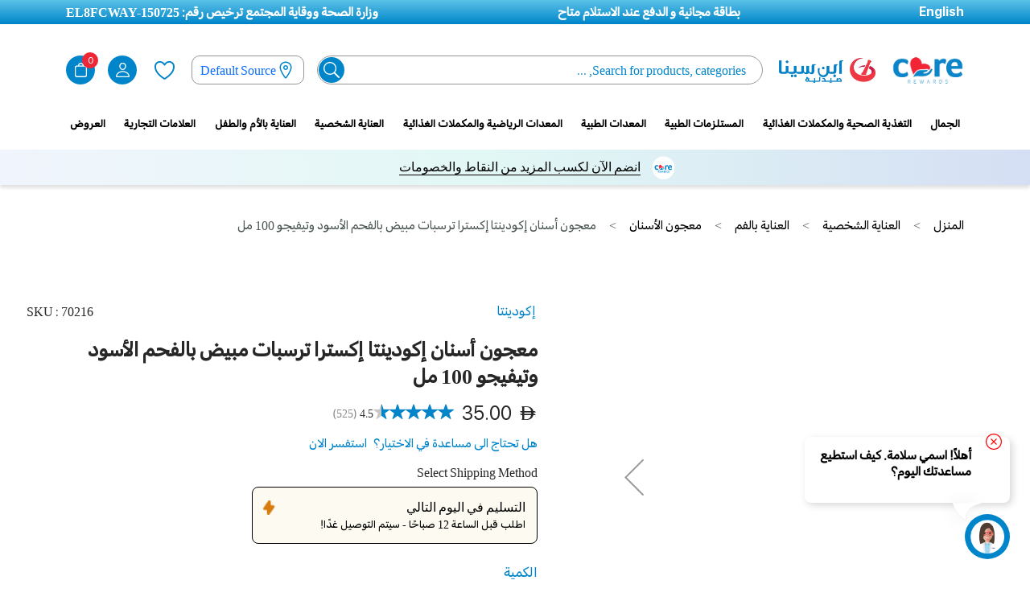

--- FILE ---
content_type: text/html; charset=UTF-8
request_url: https://www.binsina.ae/ar/buy-ecodenta-extra-black-whitening-toothpaste-with-black-charcoal-teavigo-100ml.html
body_size: 80266
content:
<!doctype html>
<html lang="ar">
    <head prefix="og: http://ogp.me/ns# fb: http://ogp.me/ns/fb# product: http://ogp.me/ns/product#">
        
        <meta charset="utf-8"/>
<meta name="title" content="اشتر معجون أسنان إكودينتا إكسترا بلاك مبيض بالفحم الأسود وتيفيجو 100 مل عبر الإنترنت في الإمارات العربية المتحدة | صيدلية ابن سينا"/>
<meta name="description" content="Order Ecodenta Extra Black Whitening Toothpaste with Black Charcoal &amp; Teavigo 100ml from online pharmacy at best price.✔ free 24-hours delivery ✔ delivery across UAE ✔ no minimum spend"/>
<meta name="keywords" content="Magento, BinSina, E-commerce, Arabic, Pharmacy"/>
<meta name="robots" content="INDEX,FOLLOW"/>
<meta name="viewport" content="width=device-width, initial-scale=1.0, maximum-scale=1.0, user-scalable=no"/>
<meta name="format-detection" content="telephone=no"/>
<meta http-equiv="X-UA-Compatible" content="IE=edge"/><script type="text/javascript">(window.NREUM||(NREUM={})).init={privacy:{cookies_enabled:true},ajax:{deny_list:["bam.nr-data.net"]},feature_flags:["soft_nav"],distributed_tracing:{enabled:true}};(window.NREUM||(NREUM={})).loader_config={agentID:"1103465866",accountID:"7066260",trustKey:"1322840",xpid:"UwYBV1RVCBABVFVWAwEFUlwA",licenseKey:"NRJS-6609e68f0d38c2413a8",applicationID:"1044402481",browserID:"1103465866"};;/*! For license information please see nr-loader-spa-1.308.0.min.js.LICENSE.txt */
(()=>{var e,t,r={384:(e,t,r)=>{"use strict";r.d(t,{NT:()=>a,US:()=>u,Zm:()=>o,bQ:()=>d,dV:()=>c,pV:()=>l});var n=r(6154),i=r(1863),s=r(1910);const a={beacon:"bam.nr-data.net",errorBeacon:"bam.nr-data.net"};function o(){return n.gm.NREUM||(n.gm.NREUM={}),void 0===n.gm.newrelic&&(n.gm.newrelic=n.gm.NREUM),n.gm.NREUM}function c(){let e=o();return e.o||(e.o={ST:n.gm.setTimeout,SI:n.gm.setImmediate||n.gm.setInterval,CT:n.gm.clearTimeout,XHR:n.gm.XMLHttpRequest,REQ:n.gm.Request,EV:n.gm.Event,PR:n.gm.Promise,MO:n.gm.MutationObserver,FETCH:n.gm.fetch,WS:n.gm.WebSocket},(0,s.i)(...Object.values(e.o))),e}function d(e,t){let r=o();r.initializedAgents??={},t.initializedAt={ms:(0,i.t)(),date:new Date},r.initializedAgents[e]=t}function u(e,t){o()[e]=t}function l(){return function(){let e=o();const t=e.info||{};e.info={beacon:a.beacon,errorBeacon:a.errorBeacon,...t}}(),function(){let e=o();const t=e.init||{};e.init={...t}}(),c(),function(){let e=o();const t=e.loader_config||{};e.loader_config={...t}}(),o()}},782:(e,t,r)=>{"use strict";r.d(t,{T:()=>n});const n=r(860).K7.pageViewTiming},860:(e,t,r)=>{"use strict";r.d(t,{$J:()=>u,K7:()=>c,P3:()=>d,XX:()=>i,Yy:()=>o,df:()=>s,qY:()=>n,v4:()=>a});const n="events",i="jserrors",s="browser/blobs",a="rum",o="browser/logs",c={ajax:"ajax",genericEvents:"generic_events",jserrors:i,logging:"logging",metrics:"metrics",pageAction:"page_action",pageViewEvent:"page_view_event",pageViewTiming:"page_view_timing",sessionReplay:"session_replay",sessionTrace:"session_trace",softNav:"soft_navigations",spa:"spa"},d={[c.pageViewEvent]:1,[c.pageViewTiming]:2,[c.metrics]:3,[c.jserrors]:4,[c.spa]:5,[c.ajax]:6,[c.sessionTrace]:7,[c.softNav]:8,[c.sessionReplay]:9,[c.logging]:10,[c.genericEvents]:11},u={[c.pageViewEvent]:a,[c.pageViewTiming]:n,[c.ajax]:n,[c.spa]:n,[c.softNav]:n,[c.metrics]:i,[c.jserrors]:i,[c.sessionTrace]:s,[c.sessionReplay]:s,[c.logging]:o,[c.genericEvents]:"ins"}},944:(e,t,r)=>{"use strict";r.d(t,{R:()=>i});var n=r(3241);function i(e,t){"function"==typeof console.debug&&(console.debug("New Relic Warning: https://github.com/newrelic/newrelic-browser-agent/blob/main/docs/warning-codes.md#".concat(e),t),(0,n.W)({agentIdentifier:null,drained:null,type:"data",name:"warn",feature:"warn",data:{code:e,secondary:t}}))}},993:(e,t,r)=>{"use strict";r.d(t,{A$:()=>s,ET:()=>a,TZ:()=>o,p_:()=>i});var n=r(860);const i={ERROR:"ERROR",WARN:"WARN",INFO:"INFO",DEBUG:"DEBUG",TRACE:"TRACE"},s={OFF:0,ERROR:1,WARN:2,INFO:3,DEBUG:4,TRACE:5},a="log",o=n.K7.logging},1541:(e,t,r)=>{"use strict";r.d(t,{U:()=>i,f:()=>n});const n={MFE:"MFE",BA:"BA"};function i(e,t){if(2!==t?.harvestEndpointVersion)return{};const r=t.agentRef.runtime.appMetadata.agents[0].entityGuid;return e?{"source.id":e.id,"source.name":e.name,"source.type":e.type,"parent.id":e.parent?.id||r,"parent.type":e.parent?.type||n.BA}:{"entity.guid":r,appId:t.agentRef.info.applicationID}}},1687:(e,t,r)=>{"use strict";r.d(t,{Ak:()=>d,Ze:()=>h,x3:()=>u});var n=r(3241),i=r(7836),s=r(3606),a=r(860),o=r(2646);const c={};function d(e,t){const r={staged:!1,priority:a.P3[t]||0};l(e),c[e].get(t)||c[e].set(t,r)}function u(e,t){e&&c[e]&&(c[e].get(t)&&c[e].delete(t),p(e,t,!1),c[e].size&&f(e))}function l(e){if(!e)throw new Error("agentIdentifier required");c[e]||(c[e]=new Map)}function h(e="",t="feature",r=!1){if(l(e),!e||!c[e].get(t)||r)return p(e,t);c[e].get(t).staged=!0,f(e)}function f(e){const t=Array.from(c[e]);t.every(([e,t])=>t.staged)&&(t.sort((e,t)=>e[1].priority-t[1].priority),t.forEach(([t])=>{c[e].delete(t),p(e,t)}))}function p(e,t,r=!0){const a=e?i.ee.get(e):i.ee,c=s.i.handlers;if(!a.aborted&&a.backlog&&c){if((0,n.W)({agentIdentifier:e,type:"lifecycle",name:"drain",feature:t}),r){const e=a.backlog[t],r=c[t];if(r){for(let t=0;e&&t<e.length;++t)g(e[t],r);Object.entries(r).forEach(([e,t])=>{Object.values(t||{}).forEach(t=>{t[0]?.on&&t[0]?.context()instanceof o.y&&t[0].on(e,t[1])})})}}a.isolatedBacklog||delete c[t],a.backlog[t]=null,a.emit("drain-"+t,[])}}function g(e,t){var r=e[1];Object.values(t[r]||{}).forEach(t=>{var r=e[0];if(t[0]===r){var n=t[1],i=e[3],s=e[2];n.apply(i,s)}})}},1738:(e,t,r)=>{"use strict";r.d(t,{U:()=>f,Y:()=>h});var n=r(3241),i=r(9908),s=r(1863),a=r(944),o=r(5701),c=r(3969),d=r(8362),u=r(860),l=r(4261);function h(e,t,r,s){const h=s||r;!h||h[e]&&h[e]!==d.d.prototype[e]||(h[e]=function(){(0,i.p)(c.xV,["API/"+e+"/called"],void 0,u.K7.metrics,r.ee),(0,n.W)({agentIdentifier:r.agentIdentifier,drained:!!o.B?.[r.agentIdentifier],type:"data",name:"api",feature:l.Pl+e,data:{}});try{return t.apply(this,arguments)}catch(e){(0,a.R)(23,e)}})}function f(e,t,r,n,a){const o=e.info;null===r?delete o.jsAttributes[t]:o.jsAttributes[t]=r,(a||null===r)&&(0,i.p)(l.Pl+n,[(0,s.t)(),t,r],void 0,"session",e.ee)}},1741:(e,t,r)=>{"use strict";r.d(t,{W:()=>s});var n=r(944),i=r(4261);class s{#e(e,...t){if(this[e]!==s.prototype[e])return this[e](...t);(0,n.R)(35,e)}addPageAction(e,t){return this.#e(i.hG,e,t)}register(e){return this.#e(i.eY,e)}recordCustomEvent(e,t){return this.#e(i.fF,e,t)}setPageViewName(e,t){return this.#e(i.Fw,e,t)}setCustomAttribute(e,t,r){return this.#e(i.cD,e,t,r)}noticeError(e,t){return this.#e(i.o5,e,t)}setUserId(e,t=!1){return this.#e(i.Dl,e,t)}setApplicationVersion(e){return this.#e(i.nb,e)}setErrorHandler(e){return this.#e(i.bt,e)}addRelease(e,t){return this.#e(i.k6,e,t)}log(e,t){return this.#e(i.$9,e,t)}start(){return this.#e(i.d3)}finished(e){return this.#e(i.BL,e)}recordReplay(){return this.#e(i.CH)}pauseReplay(){return this.#e(i.Tb)}addToTrace(e){return this.#e(i.U2,e)}setCurrentRouteName(e){return this.#e(i.PA,e)}interaction(e){return this.#e(i.dT,e)}wrapLogger(e,t,r){return this.#e(i.Wb,e,t,r)}measure(e,t){return this.#e(i.V1,e,t)}consent(e){return this.#e(i.Pv,e)}}},1863:(e,t,r)=>{"use strict";function n(){return Math.floor(performance.now())}r.d(t,{t:()=>n})},1910:(e,t,r)=>{"use strict";r.d(t,{i:()=>s});var n=r(944);const i=new Map;function s(...e){return e.every(e=>{if(i.has(e))return i.get(e);const t="function"==typeof e?e.toString():"",r=t.includes("[native code]"),s=t.includes("nrWrapper");return r||s||(0,n.R)(64,e?.name||t),i.set(e,r),r})}},2555:(e,t,r)=>{"use strict";r.d(t,{D:()=>o,f:()=>a});var n=r(384),i=r(8122);const s={beacon:n.NT.beacon,errorBeacon:n.NT.errorBeacon,licenseKey:void 0,applicationID:void 0,sa:void 0,queueTime:void 0,applicationTime:void 0,ttGuid:void 0,user:void 0,account:void 0,product:void 0,extra:void 0,jsAttributes:{},userAttributes:void 0,atts:void 0,transactionName:void 0,tNamePlain:void 0};function a(e){try{return!!e.licenseKey&&!!e.errorBeacon&&!!e.applicationID}catch(e){return!1}}const o=e=>(0,i.a)(e,s)},2614:(e,t,r)=>{"use strict";r.d(t,{BB:()=>a,H3:()=>n,g:()=>d,iL:()=>c,tS:()=>o,uh:()=>i,wk:()=>s});const n="NRBA",i="SESSION",s=144e5,a=18e5,o={STARTED:"session-started",PAUSE:"session-pause",RESET:"session-reset",RESUME:"session-resume",UPDATE:"session-update"},c={SAME_TAB:"same-tab",CROSS_TAB:"cross-tab"},d={OFF:0,FULL:1,ERROR:2}},2646:(e,t,r)=>{"use strict";r.d(t,{y:()=>n});class n{constructor(e){this.contextId=e}}},2843:(e,t,r)=>{"use strict";r.d(t,{G:()=>s,u:()=>i});var n=r(3878);function i(e,t=!1,r,i){(0,n.DD)("visibilitychange",function(){if(t)return void("hidden"===document.visibilityState&&e());e(document.visibilityState)},r,i)}function s(e,t,r){(0,n.sp)("pagehide",e,t,r)}},3241:(e,t,r)=>{"use strict";r.d(t,{W:()=>s});var n=r(6154);const i="newrelic";function s(e={}){try{n.gm.dispatchEvent(new CustomEvent(i,{detail:e}))}catch(e){}}},3304:(e,t,r)=>{"use strict";r.d(t,{A:()=>s});var n=r(7836);const i=()=>{const e=new WeakSet;return(t,r)=>{if("object"==typeof r&&null!==r){if(e.has(r))return;e.add(r)}return r}};function s(e){try{return JSON.stringify(e,i())??""}catch(e){try{n.ee.emit("internal-error",[e])}catch(e){}return""}}},3333:(e,t,r)=>{"use strict";r.d(t,{$v:()=>u,TZ:()=>n,Xh:()=>c,Zp:()=>i,kd:()=>d,mq:()=>o,nf:()=>a,qN:()=>s});const n=r(860).K7.genericEvents,i=["auxclick","click","copy","keydown","paste","scrollend"],s=["focus","blur"],a=4,o=1e3,c=2e3,d=["PageAction","UserAction","BrowserPerformance"],u={RESOURCES:"experimental.resources",REGISTER:"register"}},3434:(e,t,r)=>{"use strict";r.d(t,{Jt:()=>s,YM:()=>d});var n=r(7836),i=r(5607);const s="nr@original:".concat(i.W),a=50;var o=Object.prototype.hasOwnProperty,c=!1;function d(e,t){return e||(e=n.ee),r.inPlace=function(e,t,n,i,s){n||(n="");const a="-"===n.charAt(0);for(let o=0;o<t.length;o++){const c=t[o],d=e[c];l(d)||(e[c]=r(d,a?c+n:n,i,c,s))}},r.flag=s,r;function r(t,r,n,c,d){return l(t)?t:(r||(r=""),nrWrapper[s]=t,function(e,t,r){if(Object.defineProperty&&Object.keys)try{return Object.keys(e).forEach(function(r){Object.defineProperty(t,r,{get:function(){return e[r]},set:function(t){return e[r]=t,t}})}),t}catch(e){u([e],r)}for(var n in e)o.call(e,n)&&(t[n]=e[n])}(t,nrWrapper,e),nrWrapper);function nrWrapper(){var s,o,l,h;let f;try{o=this,s=[...arguments],l="function"==typeof n?n(s,o):n||{}}catch(t){u([t,"",[s,o,c],l],e)}i(r+"start",[s,o,c],l,d);const p=performance.now();let g;try{return h=t.apply(o,s),g=performance.now(),h}catch(e){throw g=performance.now(),i(r+"err",[s,o,e],l,d),f=e,f}finally{const e=g-p,t={start:p,end:g,duration:e,isLongTask:e>=a,methodName:c,thrownError:f};t.isLongTask&&i("long-task",[t,o],l,d),i(r+"end",[s,o,h],l,d)}}}function i(r,n,i,s){if(!c||t){var a=c;c=!0;try{e.emit(r,n,i,t,s)}catch(t){u([t,r,n,i],e)}c=a}}}function u(e,t){t||(t=n.ee);try{t.emit("internal-error",e)}catch(e){}}function l(e){return!(e&&"function"==typeof e&&e.apply&&!e[s])}},3606:(e,t,r)=>{"use strict";r.d(t,{i:()=>s});var n=r(9908);s.on=a;var i=s.handlers={};function s(e,t,r,s){a(s||n.d,i,e,t,r)}function a(e,t,r,i,s){s||(s="feature"),e||(e=n.d);var a=t[s]=t[s]||{};(a[r]=a[r]||[]).push([e,i])}},3738:(e,t,r)=>{"use strict";r.d(t,{He:()=>i,Kp:()=>o,Lc:()=>d,Rz:()=>u,TZ:()=>n,bD:()=>s,d3:()=>a,jx:()=>l,sl:()=>h,uP:()=>c});const n=r(860).K7.sessionTrace,i="bstResource",s="resource",a="-start",o="-end",c="fn"+a,d="fn"+o,u="pushState",l=1e3,h=3e4},3785:(e,t,r)=>{"use strict";r.d(t,{R:()=>c,b:()=>d});var n=r(9908),i=r(1863),s=r(860),a=r(3969),o=r(993);function c(e,t,r={},c=o.p_.INFO,d=!0,u,l=(0,i.t)()){(0,n.p)(a.xV,["API/logging/".concat(c.toLowerCase(),"/called")],void 0,s.K7.metrics,e),(0,n.p)(o.ET,[l,t,r,c,d,u],void 0,s.K7.logging,e)}function d(e){return"string"==typeof e&&Object.values(o.p_).some(t=>t===e.toUpperCase().trim())}},3878:(e,t,r)=>{"use strict";function n(e,t){return{capture:e,passive:!1,signal:t}}function i(e,t,r=!1,i){window.addEventListener(e,t,n(r,i))}function s(e,t,r=!1,i){document.addEventListener(e,t,n(r,i))}r.d(t,{DD:()=>s,jT:()=>n,sp:()=>i})},3962:(e,t,r)=>{"use strict";r.d(t,{AM:()=>a,O2:()=>l,OV:()=>s,Qu:()=>h,TZ:()=>c,ih:()=>f,pP:()=>o,t1:()=>u,tC:()=>i,wD:()=>d});var n=r(860);const i=["click","keydown","submit"],s="popstate",a="api",o="initialPageLoad",c=n.K7.softNav,d=5e3,u=500,l={INITIAL_PAGE_LOAD:"",ROUTE_CHANGE:1,UNSPECIFIED:2},h={INTERACTION:1,AJAX:2,CUSTOM_END:3,CUSTOM_TRACER:4},f={IP:"in progress",PF:"pending finish",FIN:"finished",CAN:"cancelled"}},3969:(e,t,r)=>{"use strict";r.d(t,{TZ:()=>n,XG:()=>o,rs:()=>i,xV:()=>a,z_:()=>s});const n=r(860).K7.metrics,i="sm",s="cm",a="storeSupportabilityMetrics",o="storeEventMetrics"},4234:(e,t,r)=>{"use strict";r.d(t,{W:()=>s});var n=r(7836),i=r(1687);class s{constructor(e,t){this.agentIdentifier=e,this.ee=n.ee.get(e),this.featureName=t,this.blocked=!1}deregisterDrain(){(0,i.x3)(this.agentIdentifier,this.featureName)}}},4261:(e,t,r)=>{"use strict";r.d(t,{$9:()=>u,BL:()=>c,CH:()=>p,Dl:()=>R,Fw:()=>w,PA:()=>v,Pl:()=>n,Pv:()=>A,Tb:()=>h,U2:()=>a,V1:()=>E,Wb:()=>T,bt:()=>y,cD:()=>b,d3:()=>x,dT:()=>d,eY:()=>g,fF:()=>f,hG:()=>s,hw:()=>i,k6:()=>o,nb:()=>m,o5:()=>l});const n="api-",i=n+"ixn-",s="addPageAction",a="addToTrace",o="addRelease",c="finished",d="interaction",u="log",l="noticeError",h="pauseReplay",f="recordCustomEvent",p="recordReplay",g="register",m="setApplicationVersion",v="setCurrentRouteName",b="setCustomAttribute",y="setErrorHandler",w="setPageViewName",R="setUserId",x="start",T="wrapLogger",E="measure",A="consent"},5205:(e,t,r)=>{"use strict";r.d(t,{j:()=>S});var n=r(384),i=r(1741);var s=r(2555),a=r(3333);const o=e=>{if(!e||"string"!=typeof e)return!1;try{document.createDocumentFragment().querySelector(e)}catch{return!1}return!0};var c=r(2614),d=r(944),u=r(8122);const l="[data-nr-mask]",h=e=>(0,u.a)(e,(()=>{const e={feature_flags:[],experimental:{allow_registered_children:!1,resources:!1},mask_selector:"*",block_selector:"[data-nr-block]",mask_input_options:{color:!1,date:!1,"datetime-local":!1,email:!1,month:!1,number:!1,range:!1,search:!1,tel:!1,text:!1,time:!1,url:!1,week:!1,textarea:!1,select:!1,password:!0}};return{ajax:{deny_list:void 0,block_internal:!0,enabled:!0,autoStart:!0},api:{get allow_registered_children(){return e.feature_flags.includes(a.$v.REGISTER)||e.experimental.allow_registered_children},set allow_registered_children(t){e.experimental.allow_registered_children=t},duplicate_registered_data:!1},browser_consent_mode:{enabled:!1},distributed_tracing:{enabled:void 0,exclude_newrelic_header:void 0,cors_use_newrelic_header:void 0,cors_use_tracecontext_headers:void 0,allowed_origins:void 0},get feature_flags(){return e.feature_flags},set feature_flags(t){e.feature_flags=t},generic_events:{enabled:!0,autoStart:!0},harvest:{interval:30},jserrors:{enabled:!0,autoStart:!0},logging:{enabled:!0,autoStart:!0},metrics:{enabled:!0,autoStart:!0},obfuscate:void 0,page_action:{enabled:!0},page_view_event:{enabled:!0,autoStart:!0},page_view_timing:{enabled:!0,autoStart:!0},performance:{capture_marks:!1,capture_measures:!1,capture_detail:!0,resources:{get enabled(){return e.feature_flags.includes(a.$v.RESOURCES)||e.experimental.resources},set enabled(t){e.experimental.resources=t},asset_types:[],first_party_domains:[],ignore_newrelic:!0}},privacy:{cookies_enabled:!0},proxy:{assets:void 0,beacon:void 0},session:{expiresMs:c.wk,inactiveMs:c.BB},session_replay:{autoStart:!0,enabled:!1,preload:!1,sampling_rate:10,error_sampling_rate:100,collect_fonts:!1,inline_images:!1,fix_stylesheets:!0,mask_all_inputs:!0,get mask_text_selector(){return e.mask_selector},set mask_text_selector(t){o(t)?e.mask_selector="".concat(t,",").concat(l):""===t||null===t?e.mask_selector=l:(0,d.R)(5,t)},get block_class(){return"nr-block"},get ignore_class(){return"nr-ignore"},get mask_text_class(){return"nr-mask"},get block_selector(){return e.block_selector},set block_selector(t){o(t)?e.block_selector+=",".concat(t):""!==t&&(0,d.R)(6,t)},get mask_input_options(){return e.mask_input_options},set mask_input_options(t){t&&"object"==typeof t?e.mask_input_options={...t,password:!0}:(0,d.R)(7,t)}},session_trace:{enabled:!0,autoStart:!0},soft_navigations:{enabled:!0,autoStart:!0},spa:{enabled:!0,autoStart:!0},ssl:void 0,user_actions:{enabled:!0,elementAttributes:["id","className","tagName","type"]}}})());var f=r(6154),p=r(9324);let g=0;const m={buildEnv:p.F3,distMethod:p.Xs,version:p.xv,originTime:f.WN},v={consented:!1},b={appMetadata:{},get consented(){return this.session?.state?.consent||v.consented},set consented(e){v.consented=e},customTransaction:void 0,denyList:void 0,disabled:!1,harvester:void 0,isolatedBacklog:!1,isRecording:!1,loaderType:void 0,maxBytes:3e4,obfuscator:void 0,onerror:void 0,ptid:void 0,releaseIds:{},session:void 0,timeKeeper:void 0,registeredEntities:[],jsAttributesMetadata:{bytes:0},get harvestCount(){return++g}},y=e=>{const t=(0,u.a)(e,b),r=Object.keys(m).reduce((e,t)=>(e[t]={value:m[t],writable:!1,configurable:!0,enumerable:!0},e),{});return Object.defineProperties(t,r)};var w=r(5701);const R=e=>{const t=e.startsWith("http");e+="/",r.p=t?e:"https://"+e};var x=r(7836),T=r(3241);const E={accountID:void 0,trustKey:void 0,agentID:void 0,licenseKey:void 0,applicationID:void 0,xpid:void 0},A=e=>(0,u.a)(e,E),_=new Set;function S(e,t={},r,a){let{init:o,info:c,loader_config:d,runtime:u={},exposed:l=!0}=t;if(!c){const e=(0,n.pV)();o=e.init,c=e.info,d=e.loader_config}e.init=h(o||{}),e.loader_config=A(d||{}),c.jsAttributes??={},f.bv&&(c.jsAttributes.isWorker=!0),e.info=(0,s.D)(c);const p=e.init,g=[c.beacon,c.errorBeacon];_.has(e.agentIdentifier)||(p.proxy.assets&&(R(p.proxy.assets),g.push(p.proxy.assets)),p.proxy.beacon&&g.push(p.proxy.beacon),e.beacons=[...g],function(e){const t=(0,n.pV)();Object.getOwnPropertyNames(i.W.prototype).forEach(r=>{const n=i.W.prototype[r];if("function"!=typeof n||"constructor"===n)return;let s=t[r];e[r]&&!1!==e.exposed&&"micro-agent"!==e.runtime?.loaderType&&(t[r]=(...t)=>{const n=e[r](...t);return s?s(...t):n})})}(e),(0,n.US)("activatedFeatures",w.B)),u.denyList=[...p.ajax.deny_list||[],...p.ajax.block_internal?g:[]],u.ptid=e.agentIdentifier,u.loaderType=r,e.runtime=y(u),_.has(e.agentIdentifier)||(e.ee=x.ee.get(e.agentIdentifier),e.exposed=l,(0,T.W)({agentIdentifier:e.agentIdentifier,drained:!!w.B?.[e.agentIdentifier],type:"lifecycle",name:"initialize",feature:void 0,data:e.config})),_.add(e.agentIdentifier)}},5270:(e,t,r)=>{"use strict";r.d(t,{Aw:()=>a,SR:()=>s,rF:()=>o});var n=r(384),i=r(7767);function s(e){return!!(0,n.dV)().o.MO&&(0,i.V)(e)&&!0===e?.session_trace.enabled}function a(e){return!0===e?.session_replay.preload&&s(e)}function o(e,t){try{if("string"==typeof t?.type){if("password"===t.type.toLowerCase())return"*".repeat(e?.length||0);if(void 0!==t?.dataset?.nrUnmask||t?.classList?.contains("nr-unmask"))return e}}catch(e){}return"string"==typeof e?e.replace(/[\S]/g,"*"):"*".repeat(e?.length||0)}},5289:(e,t,r)=>{"use strict";r.d(t,{GG:()=>a,Qr:()=>c,sB:()=>o});var n=r(3878),i=r(6389);function s(){return"undefined"==typeof document||"complete"===document.readyState}function a(e,t){if(s())return e();const r=(0,i.J)(e),a=setInterval(()=>{s()&&(clearInterval(a),r())},500);(0,n.sp)("load",r,t)}function o(e){if(s())return e();(0,n.DD)("DOMContentLoaded",e)}function c(e){if(s())return e();(0,n.sp)("popstate",e)}},5607:(e,t,r)=>{"use strict";r.d(t,{W:()=>n});const n=(0,r(9566).bz)()},5701:(e,t,r)=>{"use strict";r.d(t,{B:()=>s,t:()=>a});var n=r(3241);const i=new Set,s={};function a(e,t){const r=t.agentIdentifier;s[r]??={},e&&"object"==typeof e&&(i.has(r)||(t.ee.emit("rumresp",[e]),s[r]=e,i.add(r),(0,n.W)({agentIdentifier:r,loaded:!0,drained:!0,type:"lifecycle",name:"load",feature:void 0,data:e})))}},6154:(e,t,r)=>{"use strict";r.d(t,{OF:()=>d,RI:()=>i,WN:()=>h,bv:()=>s,eN:()=>f,gm:()=>a,lR:()=>l,m:()=>c,mw:()=>o,sb:()=>u});var n=r(1863);const i="undefined"!=typeof window&&!!window.document,s="undefined"!=typeof WorkerGlobalScope&&("undefined"!=typeof self&&self instanceof WorkerGlobalScope&&self.navigator instanceof WorkerNavigator||"undefined"!=typeof globalThis&&globalThis instanceof WorkerGlobalScope&&globalThis.navigator instanceof WorkerNavigator),a=i?window:"undefined"!=typeof WorkerGlobalScope&&("undefined"!=typeof self&&self instanceof WorkerGlobalScope&&self||"undefined"!=typeof globalThis&&globalThis instanceof WorkerGlobalScope&&globalThis),o=Boolean("hidden"===a?.document?.visibilityState),c=""+a?.location,d=/iPad|iPhone|iPod/.test(a.navigator?.userAgent),u=d&&"undefined"==typeof SharedWorker,l=(()=>{const e=a.navigator?.userAgent?.match(/Firefox[/\s](\d+\.\d+)/);return Array.isArray(e)&&e.length>=2?+e[1]:0})(),h=Date.now()-(0,n.t)(),f=()=>"undefined"!=typeof PerformanceNavigationTiming&&a?.performance?.getEntriesByType("navigation")?.[0]?.responseStart},6344:(e,t,r)=>{"use strict";r.d(t,{BB:()=>u,Qb:()=>l,TZ:()=>i,Ug:()=>a,Vh:()=>s,_s:()=>o,bc:()=>d,yP:()=>c});var n=r(2614);const i=r(860).K7.sessionReplay,s="errorDuringReplay",a=.12,o={DomContentLoaded:0,Load:1,FullSnapshot:2,IncrementalSnapshot:3,Meta:4,Custom:5},c={[n.g.ERROR]:15e3,[n.g.FULL]:3e5,[n.g.OFF]:0},d={RESET:{message:"Session was reset",sm:"Reset"},IMPORT:{message:"Recorder failed to import",sm:"Import"},TOO_MANY:{message:"429: Too Many Requests",sm:"Too-Many"},TOO_BIG:{message:"Payload was too large",sm:"Too-Big"},CROSS_TAB:{message:"Session Entity was set to OFF on another tab",sm:"Cross-Tab"},ENTITLEMENTS:{message:"Session Replay is not allowed and will not be started",sm:"Entitlement"}},u=5e3,l={API:"api",RESUME:"resume",SWITCH_TO_FULL:"switchToFull",INITIALIZE:"initialize",PRELOAD:"preload"}},6389:(e,t,r)=>{"use strict";function n(e,t=500,r={}){const n=r?.leading||!1;let i;return(...r)=>{n&&void 0===i&&(e.apply(this,r),i=setTimeout(()=>{i=clearTimeout(i)},t)),n||(clearTimeout(i),i=setTimeout(()=>{e.apply(this,r)},t))}}function i(e){let t=!1;return(...r)=>{t||(t=!0,e.apply(this,r))}}r.d(t,{J:()=>i,s:()=>n})},6630:(e,t,r)=>{"use strict";r.d(t,{T:()=>n});const n=r(860).K7.pageViewEvent},6774:(e,t,r)=>{"use strict";r.d(t,{T:()=>n});const n=r(860).K7.jserrors},7295:(e,t,r)=>{"use strict";r.d(t,{Xv:()=>a,gX:()=>i,iW:()=>s});var n=[];function i(e){if(!e||s(e))return!1;if(0===n.length)return!0;if("*"===n[0].hostname)return!1;for(var t=0;t<n.length;t++){var r=n[t];if(r.hostname.test(e.hostname)&&r.pathname.test(e.pathname))return!1}return!0}function s(e){return void 0===e.hostname}function a(e){if(n=[],e&&e.length)for(var t=0;t<e.length;t++){let r=e[t];if(!r)continue;if("*"===r)return void(n=[{hostname:"*"}]);0===r.indexOf("http://")?r=r.substring(7):0===r.indexOf("https://")&&(r=r.substring(8));const i=r.indexOf("/");let s,a;i>0?(s=r.substring(0,i),a=r.substring(i)):(s=r,a="*");let[c]=s.split(":");n.push({hostname:o(c),pathname:o(a,!0)})}}function o(e,t=!1){const r=e.replace(/[.+?^${}()|[\]\\]/g,e=>"\\"+e).replace(/\*/g,".*?");return new RegExp((t?"^":"")+r+"$")}},7485:(e,t,r)=>{"use strict";r.d(t,{D:()=>i});var n=r(6154);function i(e){if(0===(e||"").indexOf("data:"))return{protocol:"data"};try{const t=new URL(e,location.href),r={port:t.port,hostname:t.hostname,pathname:t.pathname,search:t.search,protocol:t.protocol.slice(0,t.protocol.indexOf(":")),sameOrigin:t.protocol===n.gm?.location?.protocol&&t.host===n.gm?.location?.host};return r.port&&""!==r.port||("http:"===t.protocol&&(r.port="80"),"https:"===t.protocol&&(r.port="443")),r.pathname&&""!==r.pathname?r.pathname.startsWith("/")||(r.pathname="/".concat(r.pathname)):r.pathname="/",r}catch(e){return{}}}},7699:(e,t,r)=>{"use strict";r.d(t,{It:()=>s,KC:()=>o,No:()=>i,qh:()=>a});var n=r(860);const i=16e3,s=1e6,a="SESSION_ERROR",o={[n.K7.logging]:!0,[n.K7.genericEvents]:!1,[n.K7.jserrors]:!1,[n.K7.ajax]:!1}},7767:(e,t,r)=>{"use strict";r.d(t,{V:()=>i});var n=r(6154);const i=e=>n.RI&&!0===e?.privacy.cookies_enabled},7836:(e,t,r)=>{"use strict";r.d(t,{P:()=>o,ee:()=>c});var n=r(384),i=r(8990),s=r(2646),a=r(5607);const o="nr@context:".concat(a.W),c=function e(t,r){var n={},a={},u={},l=!1;try{l=16===r.length&&d.initializedAgents?.[r]?.runtime.isolatedBacklog}catch(e){}var h={on:p,addEventListener:p,removeEventListener:function(e,t){var r=n[e];if(!r)return;for(var i=0;i<r.length;i++)r[i]===t&&r.splice(i,1)},emit:function(e,r,n,i,s){!1!==s&&(s=!0);if(c.aborted&&!i)return;t&&s&&t.emit(e,r,n);var o=f(n);g(e).forEach(e=>{e.apply(o,r)});var d=v()[a[e]];d&&d.push([h,e,r,o]);return o},get:m,listeners:g,context:f,buffer:function(e,t){const r=v();if(t=t||"feature",h.aborted)return;Object.entries(e||{}).forEach(([e,n])=>{a[n]=t,t in r||(r[t]=[])})},abort:function(){h._aborted=!0,Object.keys(h.backlog).forEach(e=>{delete h.backlog[e]})},isBuffering:function(e){return!!v()[a[e]]},debugId:r,backlog:l?{}:t&&"object"==typeof t.backlog?t.backlog:{},isolatedBacklog:l};return Object.defineProperty(h,"aborted",{get:()=>{let e=h._aborted||!1;return e||(t&&(e=t.aborted),e)}}),h;function f(e){return e&&e instanceof s.y?e:e?(0,i.I)(e,o,()=>new s.y(o)):new s.y(o)}function p(e,t){n[e]=g(e).concat(t)}function g(e){return n[e]||[]}function m(t){return u[t]=u[t]||e(h,t)}function v(){return h.backlog}}(void 0,"globalEE"),d=(0,n.Zm)();d.ee||(d.ee=c)},8122:(e,t,r)=>{"use strict";r.d(t,{a:()=>i});var n=r(944);function i(e,t){try{if(!e||"object"!=typeof e)return(0,n.R)(3);if(!t||"object"!=typeof t)return(0,n.R)(4);const r=Object.create(Object.getPrototypeOf(t),Object.getOwnPropertyDescriptors(t)),s=0===Object.keys(r).length?e:r;for(let a in s)if(void 0!==e[a])try{if(null===e[a]){r[a]=null;continue}Array.isArray(e[a])&&Array.isArray(t[a])?r[a]=Array.from(new Set([...e[a],...t[a]])):"object"==typeof e[a]&&"object"==typeof t[a]?r[a]=i(e[a],t[a]):r[a]=e[a]}catch(e){r[a]||(0,n.R)(1,e)}return r}catch(e){(0,n.R)(2,e)}}},8139:(e,t,r)=>{"use strict";r.d(t,{u:()=>h});var n=r(7836),i=r(3434),s=r(8990),a=r(6154);const o={},c=a.gm.XMLHttpRequest,d="addEventListener",u="removeEventListener",l="nr@wrapped:".concat(n.P);function h(e){var t=function(e){return(e||n.ee).get("events")}(e);if(o[t.debugId]++)return t;o[t.debugId]=1;var r=(0,i.YM)(t,!0);function h(e){r.inPlace(e,[d,u],"-",p)}function p(e,t){return e[1]}return"getPrototypeOf"in Object&&(a.RI&&f(document,h),c&&f(c.prototype,h),f(a.gm,h)),t.on(d+"-start",function(e,t){var n=e[1];if(null!==n&&("function"==typeof n||"object"==typeof n)&&"newrelic"!==e[0]){var i=(0,s.I)(n,l,function(){var e={object:function(){if("function"!=typeof n.handleEvent)return;return n.handleEvent.apply(n,arguments)},function:n}[typeof n];return e?r(e,"fn-",null,e.name||"anonymous"):n});this.wrapped=e[1]=i}}),t.on(u+"-start",function(e){e[1]=this.wrapped||e[1]}),t}function f(e,t,...r){let n=e;for(;"object"==typeof n&&!Object.prototype.hasOwnProperty.call(n,d);)n=Object.getPrototypeOf(n);n&&t(n,...r)}},8362:(e,t,r)=>{"use strict";r.d(t,{d:()=>s});var n=r(9566),i=r(1741);class s extends i.W{agentIdentifier=(0,n.LA)(16)}},8374:(e,t,r)=>{r.nc=(()=>{try{return document?.currentScript?.nonce}catch(e){}return""})()},8990:(e,t,r)=>{"use strict";r.d(t,{I:()=>i});var n=Object.prototype.hasOwnProperty;function i(e,t,r){if(n.call(e,t))return e[t];var i=r();if(Object.defineProperty&&Object.keys)try{return Object.defineProperty(e,t,{value:i,writable:!0,enumerable:!1}),i}catch(e){}return e[t]=i,i}},9119:(e,t,r)=>{"use strict";r.d(t,{L:()=>s});var n=/([^?#]*)[^#]*(#[^?]*|$).*/,i=/([^?#]*)().*/;function s(e,t){return e?e.replace(t?n:i,"$1$2"):e}},9300:(e,t,r)=>{"use strict";r.d(t,{T:()=>n});const n=r(860).K7.ajax},9324:(e,t,r)=>{"use strict";r.d(t,{AJ:()=>a,F3:()=>i,Xs:()=>s,Yq:()=>o,xv:()=>n});const n="1.308.0",i="PROD",s="CDN",a="@newrelic/rrweb",o="1.0.1"},9566:(e,t,r)=>{"use strict";r.d(t,{LA:()=>o,ZF:()=>c,bz:()=>a,el:()=>d});var n=r(6154);const i="xxxxxxxx-xxxx-4xxx-yxxx-xxxxxxxxxxxx";function s(e,t){return e?15&e[t]:16*Math.random()|0}function a(){const e=n.gm?.crypto||n.gm?.msCrypto;let t,r=0;return e&&e.getRandomValues&&(t=e.getRandomValues(new Uint8Array(30))),i.split("").map(e=>"x"===e?s(t,r++).toString(16):"y"===e?(3&s()|8).toString(16):e).join("")}function o(e){const t=n.gm?.crypto||n.gm?.msCrypto;let r,i=0;t&&t.getRandomValues&&(r=t.getRandomValues(new Uint8Array(e)));const a=[];for(var o=0;o<e;o++)a.push(s(r,i++).toString(16));return a.join("")}function c(){return o(16)}function d(){return o(32)}},9908:(e,t,r)=>{"use strict";r.d(t,{d:()=>n,p:()=>i});var n=r(7836).ee.get("handle");function i(e,t,r,i,s){s?(s.buffer([e],i),s.emit(e,t,r)):(n.buffer([e],i),n.emit(e,t,r))}}},n={};function i(e){var t=n[e];if(void 0!==t)return t.exports;var s=n[e]={exports:{}};return r[e](s,s.exports,i),s.exports}i.m=r,i.d=(e,t)=>{for(var r in t)i.o(t,r)&&!i.o(e,r)&&Object.defineProperty(e,r,{enumerable:!0,get:t[r]})},i.f={},i.e=e=>Promise.all(Object.keys(i.f).reduce((t,r)=>(i.f[r](e,t),t),[])),i.u=e=>({212:"nr-spa-compressor",249:"nr-spa-recorder",478:"nr-spa"}[e]+"-1.308.0.min.js"),i.o=(e,t)=>Object.prototype.hasOwnProperty.call(e,t),e={},t="NRBA-1.308.0.PROD:",i.l=(r,n,s,a)=>{if(e[r])e[r].push(n);else{var o,c;if(void 0!==s)for(var d=document.getElementsByTagName("script"),u=0;u<d.length;u++){var l=d[u];if(l.getAttribute("src")==r||l.getAttribute("data-webpack")==t+s){o=l;break}}if(!o){c=!0;var h={478:"sha512-RSfSVnmHk59T/uIPbdSE0LPeqcEdF4/+XhfJdBuccH5rYMOEZDhFdtnh6X6nJk7hGpzHd9Ujhsy7lZEz/ORYCQ==",249:"sha512-ehJXhmntm85NSqW4MkhfQqmeKFulra3klDyY0OPDUE+sQ3GokHlPh1pmAzuNy//3j4ac6lzIbmXLvGQBMYmrkg==",212:"sha512-B9h4CR46ndKRgMBcK+j67uSR2RCnJfGefU+A7FrgR/k42ovXy5x/MAVFiSvFxuVeEk/pNLgvYGMp1cBSK/G6Fg=="};(o=document.createElement("script")).charset="utf-8",i.nc&&o.setAttribute("nonce",i.nc),o.setAttribute("data-webpack",t+s),o.src=r,0!==o.src.indexOf(window.location.origin+"/")&&(o.crossOrigin="anonymous"),h[a]&&(o.integrity=h[a])}e[r]=[n];var f=(t,n)=>{o.onerror=o.onload=null,clearTimeout(p);var i=e[r];if(delete e[r],o.parentNode&&o.parentNode.removeChild(o),i&&i.forEach(e=>e(n)),t)return t(n)},p=setTimeout(f.bind(null,void 0,{type:"timeout",target:o}),12e4);o.onerror=f.bind(null,o.onerror),o.onload=f.bind(null,o.onload),c&&document.head.appendChild(o)}},i.r=e=>{"undefined"!=typeof Symbol&&Symbol.toStringTag&&Object.defineProperty(e,Symbol.toStringTag,{value:"Module"}),Object.defineProperty(e,"__esModule",{value:!0})},i.p="https://js-agent.newrelic.com/",(()=>{var e={38:0,788:0};i.f.j=(t,r)=>{var n=i.o(e,t)?e[t]:void 0;if(0!==n)if(n)r.push(n[2]);else{var s=new Promise((r,i)=>n=e[t]=[r,i]);r.push(n[2]=s);var a=i.p+i.u(t),o=new Error;i.l(a,r=>{if(i.o(e,t)&&(0!==(n=e[t])&&(e[t]=void 0),n)){var s=r&&("load"===r.type?"missing":r.type),a=r&&r.target&&r.target.src;o.message="Loading chunk "+t+" failed: ("+s+": "+a+")",o.name="ChunkLoadError",o.type=s,o.request=a,n[1](o)}},"chunk-"+t,t)}};var t=(t,r)=>{var n,s,[a,o,c]=r,d=0;if(a.some(t=>0!==e[t])){for(n in o)i.o(o,n)&&(i.m[n]=o[n]);if(c)c(i)}for(t&&t(r);d<a.length;d++)s=a[d],i.o(e,s)&&e[s]&&e[s][0](),e[s]=0},r=self["webpackChunk:NRBA-1.308.0.PROD"]=self["webpackChunk:NRBA-1.308.0.PROD"]||[];r.forEach(t.bind(null,0)),r.push=t.bind(null,r.push.bind(r))})(),(()=>{"use strict";i(8374);var e=i(8362),t=i(860);const r=Object.values(t.K7);var n=i(5205);var s=i(9908),a=i(1863),o=i(4261),c=i(1738);var d=i(1687),u=i(4234),l=i(5289),h=i(6154),f=i(944),p=i(5270),g=i(7767),m=i(6389),v=i(7699);class b extends u.W{constructor(e,t){super(e.agentIdentifier,t),this.agentRef=e,this.abortHandler=void 0,this.featAggregate=void 0,this.loadedSuccessfully=void 0,this.onAggregateImported=new Promise(e=>{this.loadedSuccessfully=e}),this.deferred=Promise.resolve(),!1===e.init[this.featureName].autoStart?this.deferred=new Promise((t,r)=>{this.ee.on("manual-start-all",(0,m.J)(()=>{(0,d.Ak)(e.agentIdentifier,this.featureName),t()}))}):(0,d.Ak)(e.agentIdentifier,t)}importAggregator(e,t,r={}){if(this.featAggregate)return;const n=async()=>{let n;await this.deferred;try{if((0,g.V)(e.init)){const{setupAgentSession:t}=await i.e(478).then(i.bind(i,8766));n=t(e)}}catch(e){(0,f.R)(20,e),this.ee.emit("internal-error",[e]),(0,s.p)(v.qh,[e],void 0,this.featureName,this.ee)}try{if(!this.#t(this.featureName,n,e.init))return(0,d.Ze)(this.agentIdentifier,this.featureName),void this.loadedSuccessfully(!1);const{Aggregate:i}=await t();this.featAggregate=new i(e,r),e.runtime.harvester.initializedAggregates.push(this.featAggregate),this.loadedSuccessfully(!0)}catch(e){(0,f.R)(34,e),this.abortHandler?.(),(0,d.Ze)(this.agentIdentifier,this.featureName,!0),this.loadedSuccessfully(!1),this.ee&&this.ee.abort()}};h.RI?(0,l.GG)(()=>n(),!0):n()}#t(e,r,n){if(this.blocked)return!1;switch(e){case t.K7.sessionReplay:return(0,p.SR)(n)&&!!r;case t.K7.sessionTrace:return!!r;default:return!0}}}var y=i(6630),w=i(2614),R=i(3241);class x extends b{static featureName=y.T;constructor(e){var t;super(e,y.T),this.setupInspectionEvents(e.agentIdentifier),t=e,(0,c.Y)(o.Fw,function(e,r){"string"==typeof e&&("/"!==e.charAt(0)&&(e="/"+e),t.runtime.customTransaction=(r||"http://custom.transaction")+e,(0,s.p)(o.Pl+o.Fw,[(0,a.t)()],void 0,void 0,t.ee))},t),this.importAggregator(e,()=>i.e(478).then(i.bind(i,2467)))}setupInspectionEvents(e){const t=(t,r)=>{t&&(0,R.W)({agentIdentifier:e,timeStamp:t.timeStamp,loaded:"complete"===t.target.readyState,type:"window",name:r,data:t.target.location+""})};(0,l.sB)(e=>{t(e,"DOMContentLoaded")}),(0,l.GG)(e=>{t(e,"load")}),(0,l.Qr)(e=>{t(e,"navigate")}),this.ee.on(w.tS.UPDATE,(t,r)=>{(0,R.W)({agentIdentifier:e,type:"lifecycle",name:"session",data:r})})}}var T=i(384);class E extends e.d{constructor(e){var t;(super(),h.gm)?(this.features={},(0,T.bQ)(this.agentIdentifier,this),this.desiredFeatures=new Set(e.features||[]),this.desiredFeatures.add(x),(0,n.j)(this,e,e.loaderType||"agent"),t=this,(0,c.Y)(o.cD,function(e,r,n=!1){if("string"==typeof e){if(["string","number","boolean"].includes(typeof r)||null===r)return(0,c.U)(t,e,r,o.cD,n);(0,f.R)(40,typeof r)}else(0,f.R)(39,typeof e)},t),function(e){(0,c.Y)(o.Dl,function(t,r=!1){if("string"!=typeof t&&null!==t)return void(0,f.R)(41,typeof t);const n=e.info.jsAttributes["enduser.id"];r&&null!=n&&n!==t?(0,s.p)(o.Pl+"setUserIdAndResetSession",[t],void 0,"session",e.ee):(0,c.U)(e,"enduser.id",t,o.Dl,!0)},e)}(this),function(e){(0,c.Y)(o.nb,function(t){if("string"==typeof t||null===t)return(0,c.U)(e,"application.version",t,o.nb,!1);(0,f.R)(42,typeof t)},e)}(this),function(e){(0,c.Y)(o.d3,function(){e.ee.emit("manual-start-all")},e)}(this),function(e){(0,c.Y)(o.Pv,function(t=!0){if("boolean"==typeof t){if((0,s.p)(o.Pl+o.Pv,[t],void 0,"session",e.ee),e.runtime.consented=t,t){const t=e.features.page_view_event;t.onAggregateImported.then(e=>{const r=t.featAggregate;e&&!r.sentRum&&r.sendRum()})}}else(0,f.R)(65,typeof t)},e)}(this),this.run()):(0,f.R)(21)}get config(){return{info:this.info,init:this.init,loader_config:this.loader_config,runtime:this.runtime}}get api(){return this}run(){try{const e=function(e){const t={};return r.forEach(r=>{t[r]=!!e[r]?.enabled}),t}(this.init),n=[...this.desiredFeatures];n.sort((e,r)=>t.P3[e.featureName]-t.P3[r.featureName]),n.forEach(r=>{if(!e[r.featureName]&&r.featureName!==t.K7.pageViewEvent)return;if(r.featureName===t.K7.spa)return void(0,f.R)(67);const n=function(e){switch(e){case t.K7.ajax:return[t.K7.jserrors];case t.K7.sessionTrace:return[t.K7.ajax,t.K7.pageViewEvent];case t.K7.sessionReplay:return[t.K7.sessionTrace];case t.K7.pageViewTiming:return[t.K7.pageViewEvent];default:return[]}}(r.featureName).filter(e=>!(e in this.features));n.length>0&&(0,f.R)(36,{targetFeature:r.featureName,missingDependencies:n}),this.features[r.featureName]=new r(this)})}catch(e){(0,f.R)(22,e);for(const e in this.features)this.features[e].abortHandler?.();const t=(0,T.Zm)();delete t.initializedAgents[this.agentIdentifier]?.features,delete this.sharedAggregator;return t.ee.get(this.agentIdentifier).abort(),!1}}}var A=i(2843),_=i(782);class S extends b{static featureName=_.T;constructor(e){super(e,_.T),h.RI&&((0,A.u)(()=>(0,s.p)("docHidden",[(0,a.t)()],void 0,_.T,this.ee),!0),(0,A.G)(()=>(0,s.p)("winPagehide",[(0,a.t)()],void 0,_.T,this.ee)),this.importAggregator(e,()=>i.e(478).then(i.bind(i,9917))))}}var O=i(3969);class I extends b{static featureName=O.TZ;constructor(e){super(e,O.TZ),h.RI&&document.addEventListener("securitypolicyviolation",e=>{(0,s.p)(O.xV,["Generic/CSPViolation/Detected"],void 0,this.featureName,this.ee)}),this.importAggregator(e,()=>i.e(478).then(i.bind(i,6555)))}}var N=i(6774),P=i(3878),k=i(3304);class D{constructor(e,t,r,n,i){this.name="UncaughtError",this.message="string"==typeof e?e:(0,k.A)(e),this.sourceURL=t,this.line=r,this.column=n,this.__newrelic=i}}function C(e){return M(e)?e:new D(void 0!==e?.message?e.message:e,e?.filename||e?.sourceURL,e?.lineno||e?.line,e?.colno||e?.col,e?.__newrelic,e?.cause)}function j(e){const t="Unhandled Promise Rejection: ";if(!e?.reason)return;if(M(e.reason)){try{e.reason.message.startsWith(t)||(e.reason.message=t+e.reason.message)}catch(e){}return C(e.reason)}const r=C(e.reason);return(r.message||"").startsWith(t)||(r.message=t+r.message),r}function L(e){if(e.error instanceof SyntaxError&&!/:\d+$/.test(e.error.stack?.trim())){const t=new D(e.message,e.filename,e.lineno,e.colno,e.error.__newrelic,e.cause);return t.name=SyntaxError.name,t}return M(e.error)?e.error:C(e)}function M(e){return e instanceof Error&&!!e.stack}function H(e,r,n,i,o=(0,a.t)()){"string"==typeof e&&(e=new Error(e)),(0,s.p)("err",[e,o,!1,r,n.runtime.isRecording,void 0,i],void 0,t.K7.jserrors,n.ee),(0,s.p)("uaErr",[],void 0,t.K7.genericEvents,n.ee)}var B=i(1541),K=i(993),W=i(3785);function U(e,{customAttributes:t={},level:r=K.p_.INFO}={},n,i,s=(0,a.t)()){(0,W.R)(n.ee,e,t,r,!1,i,s)}function F(e,r,n,i,c=(0,a.t)()){(0,s.p)(o.Pl+o.hG,[c,e,r,i],void 0,t.K7.genericEvents,n.ee)}function V(e,r,n,i,c=(0,a.t)()){const{start:d,end:u,customAttributes:l}=r||{},h={customAttributes:l||{}};if("object"!=typeof h.customAttributes||"string"!=typeof e||0===e.length)return void(0,f.R)(57);const p=(e,t)=>null==e?t:"number"==typeof e?e:e instanceof PerformanceMark?e.startTime:Number.NaN;if(h.start=p(d,0),h.end=p(u,c),Number.isNaN(h.start)||Number.isNaN(h.end))(0,f.R)(57);else{if(h.duration=h.end-h.start,!(h.duration<0))return(0,s.p)(o.Pl+o.V1,[h,e,i],void 0,t.K7.genericEvents,n.ee),h;(0,f.R)(58)}}function G(e,r={},n,i,c=(0,a.t)()){(0,s.p)(o.Pl+o.fF,[c,e,r,i],void 0,t.K7.genericEvents,n.ee)}function z(e){(0,c.Y)(o.eY,function(t){return Y(e,t)},e)}function Y(e,r,n){(0,f.R)(54,"newrelic.register"),r||={},r.type=B.f.MFE,r.licenseKey||=e.info.licenseKey,r.blocked=!1,r.parent=n||{},Array.isArray(r.tags)||(r.tags=[]);const i={};r.tags.forEach(e=>{"name"!==e&&"id"!==e&&(i["source.".concat(e)]=!0)}),r.isolated??=!0;let o=()=>{};const c=e.runtime.registeredEntities;if(!r.isolated){const e=c.find(({metadata:{target:{id:e}}})=>e===r.id&&!r.isolated);if(e)return e}const d=e=>{r.blocked=!0,o=e};function u(e){return"string"==typeof e&&!!e.trim()&&e.trim().length<501||"number"==typeof e}e.init.api.allow_registered_children||d((0,m.J)(()=>(0,f.R)(55))),u(r.id)&&u(r.name)||d((0,m.J)(()=>(0,f.R)(48,r)));const l={addPageAction:(t,n={})=>g(F,[t,{...i,...n},e],r),deregister:()=>{d((0,m.J)(()=>(0,f.R)(68)))},log:(t,n={})=>g(U,[t,{...n,customAttributes:{...i,...n.customAttributes||{}}},e],r),measure:(t,n={})=>g(V,[t,{...n,customAttributes:{...i,...n.customAttributes||{}}},e],r),noticeError:(t,n={})=>g(H,[t,{...i,...n},e],r),register:(t={})=>g(Y,[e,t],l.metadata.target),recordCustomEvent:(t,n={})=>g(G,[t,{...i,...n},e],r),setApplicationVersion:e=>p("application.version",e),setCustomAttribute:(e,t)=>p(e,t),setUserId:e=>p("enduser.id",e),metadata:{customAttributes:i,target:r}},h=()=>(r.blocked&&o(),r.blocked);h()||c.push(l);const p=(e,t)=>{h()||(i[e]=t)},g=(r,n,i)=>{if(h())return;const o=(0,a.t)();(0,s.p)(O.xV,["API/register/".concat(r.name,"/called")],void 0,t.K7.metrics,e.ee);try{if(e.init.api.duplicate_registered_data&&"register"!==r.name){let e=n;if(n[1]instanceof Object){const t={"child.id":i.id,"child.type":i.type};e="customAttributes"in n[1]?[n[0],{...n[1],customAttributes:{...n[1].customAttributes,...t}},...n.slice(2)]:[n[0],{...n[1],...t},...n.slice(2)]}r(...e,void 0,o)}return r(...n,i,o)}catch(e){(0,f.R)(50,e)}};return l}class Z extends b{static featureName=N.T;constructor(e){var t;super(e,N.T),t=e,(0,c.Y)(o.o5,(e,r)=>H(e,r,t),t),function(e){(0,c.Y)(o.bt,function(t){e.runtime.onerror=t},e)}(e),function(e){let t=0;(0,c.Y)(o.k6,function(e,r){++t>10||(this.runtime.releaseIds[e.slice(-200)]=(""+r).slice(-200))},e)}(e),z(e);try{this.removeOnAbort=new AbortController}catch(e){}this.ee.on("internal-error",(t,r)=>{this.abortHandler&&(0,s.p)("ierr",[C(t),(0,a.t)(),!0,{},e.runtime.isRecording,r],void 0,this.featureName,this.ee)}),h.gm.addEventListener("unhandledrejection",t=>{this.abortHandler&&(0,s.p)("err",[j(t),(0,a.t)(),!1,{unhandledPromiseRejection:1},e.runtime.isRecording],void 0,this.featureName,this.ee)},(0,P.jT)(!1,this.removeOnAbort?.signal)),h.gm.addEventListener("error",t=>{this.abortHandler&&(0,s.p)("err",[L(t),(0,a.t)(),!1,{},e.runtime.isRecording],void 0,this.featureName,this.ee)},(0,P.jT)(!1,this.removeOnAbort?.signal)),this.abortHandler=this.#r,this.importAggregator(e,()=>i.e(478).then(i.bind(i,2176)))}#r(){this.removeOnAbort?.abort(),this.abortHandler=void 0}}var q=i(8990);let X=1;function J(e){const t=typeof e;return!e||"object"!==t&&"function"!==t?-1:e===h.gm?0:(0,q.I)(e,"nr@id",function(){return X++})}function Q(e){if("string"==typeof e&&e.length)return e.length;if("object"==typeof e){if("undefined"!=typeof ArrayBuffer&&e instanceof ArrayBuffer&&e.byteLength)return e.byteLength;if("undefined"!=typeof Blob&&e instanceof Blob&&e.size)return e.size;if(!("undefined"!=typeof FormData&&e instanceof FormData))try{return(0,k.A)(e).length}catch(e){return}}}var ee=i(8139),te=i(7836),re=i(3434);const ne={},ie=["open","send"];function se(e){var t=e||te.ee;const r=function(e){return(e||te.ee).get("xhr")}(t);if(void 0===h.gm.XMLHttpRequest)return r;if(ne[r.debugId]++)return r;ne[r.debugId]=1,(0,ee.u)(t);var n=(0,re.YM)(r),i=h.gm.XMLHttpRequest,s=h.gm.MutationObserver,a=h.gm.Promise,o=h.gm.setInterval,c="readystatechange",d=["onload","onerror","onabort","onloadstart","onloadend","onprogress","ontimeout"],u=[],l=h.gm.XMLHttpRequest=function(e){const t=new i(e),s=r.context(t);try{r.emit("new-xhr",[t],s),t.addEventListener(c,(a=s,function(){var e=this;e.readyState>3&&!a.resolved&&(a.resolved=!0,r.emit("xhr-resolved",[],e)),n.inPlace(e,d,"fn-",y)}),(0,P.jT)(!1))}catch(e){(0,f.R)(15,e);try{r.emit("internal-error",[e])}catch(e){}}var a;return t};function p(e,t){n.inPlace(t,["onreadystatechange"],"fn-",y)}if(function(e,t){for(var r in e)t[r]=e[r]}(i,l),l.prototype=i.prototype,n.inPlace(l.prototype,ie,"-xhr-",y),r.on("send-xhr-start",function(e,t){p(e,t),function(e){u.push(e),s&&(g?g.then(b):o?o(b):(m=-m,v.data=m))}(t)}),r.on("open-xhr-start",p),s){var g=a&&a.resolve();if(!o&&!a){var m=1,v=document.createTextNode(m);new s(b).observe(v,{characterData:!0})}}else t.on("fn-end",function(e){e[0]&&e[0].type===c||b()});function b(){for(var e=0;e<u.length;e++)p(0,u[e]);u.length&&(u=[])}function y(e,t){return t}return r}var ae="fetch-",oe=ae+"body-",ce=["arrayBuffer","blob","json","text","formData"],de=h.gm.Request,ue=h.gm.Response,le="prototype";const he={};function fe(e){const t=function(e){return(e||te.ee).get("fetch")}(e);if(!(de&&ue&&h.gm.fetch))return t;if(he[t.debugId]++)return t;function r(e,r,n){var i=e[r];"function"==typeof i&&(e[r]=function(){var e,r=[...arguments],s={};t.emit(n+"before-start",[r],s),s[te.P]&&s[te.P].dt&&(e=s[te.P].dt);var a=i.apply(this,r);return t.emit(n+"start",[r,e],a),a.then(function(e){return t.emit(n+"end",[null,e],a),e},function(e){throw t.emit(n+"end",[e],a),e})})}return he[t.debugId]=1,ce.forEach(e=>{r(de[le],e,oe),r(ue[le],e,oe)}),r(h.gm,"fetch",ae),t.on(ae+"end",function(e,r){var n=this;if(r){var i=r.headers.get("content-length");null!==i&&(n.rxSize=i),t.emit(ae+"done",[null,r],n)}else t.emit(ae+"done",[e],n)}),t}var pe=i(7485),ge=i(9566);class me{constructor(e){this.agentRef=e}generateTracePayload(e){const t=this.agentRef.loader_config;if(!this.shouldGenerateTrace(e)||!t)return null;var r=(t.accountID||"").toString()||null,n=(t.agentID||"").toString()||null,i=(t.trustKey||"").toString()||null;if(!r||!n)return null;var s=(0,ge.ZF)(),a=(0,ge.el)(),o=Date.now(),c={spanId:s,traceId:a,timestamp:o};return(e.sameOrigin||this.isAllowedOrigin(e)&&this.useTraceContextHeadersForCors())&&(c.traceContextParentHeader=this.generateTraceContextParentHeader(s,a),c.traceContextStateHeader=this.generateTraceContextStateHeader(s,o,r,n,i)),(e.sameOrigin&&!this.excludeNewrelicHeader()||!e.sameOrigin&&this.isAllowedOrigin(e)&&this.useNewrelicHeaderForCors())&&(c.newrelicHeader=this.generateTraceHeader(s,a,o,r,n,i)),c}generateTraceContextParentHeader(e,t){return"00-"+t+"-"+e+"-01"}generateTraceContextStateHeader(e,t,r,n,i){return i+"@nr=0-1-"+r+"-"+n+"-"+e+"----"+t}generateTraceHeader(e,t,r,n,i,s){if(!("function"==typeof h.gm?.btoa))return null;var a={v:[0,1],d:{ty:"Browser",ac:n,ap:i,id:e,tr:t,ti:r}};return s&&n!==s&&(a.d.tk=s),btoa((0,k.A)(a))}shouldGenerateTrace(e){return this.agentRef.init?.distributed_tracing?.enabled&&this.isAllowedOrigin(e)}isAllowedOrigin(e){var t=!1;const r=this.agentRef.init?.distributed_tracing;if(e.sameOrigin)t=!0;else if(r?.allowed_origins instanceof Array)for(var n=0;n<r.allowed_origins.length;n++){var i=(0,pe.D)(r.allowed_origins[n]);if(e.hostname===i.hostname&&e.protocol===i.protocol&&e.port===i.port){t=!0;break}}return t}excludeNewrelicHeader(){var e=this.agentRef.init?.distributed_tracing;return!!e&&!!e.exclude_newrelic_header}useNewrelicHeaderForCors(){var e=this.agentRef.init?.distributed_tracing;return!!e&&!1!==e.cors_use_newrelic_header}useTraceContextHeadersForCors(){var e=this.agentRef.init?.distributed_tracing;return!!e&&!!e.cors_use_tracecontext_headers}}var ve=i(9300),be=i(7295);function ye(e){return"string"==typeof e?e:e instanceof(0,T.dV)().o.REQ?e.url:h.gm?.URL&&e instanceof URL?e.href:void 0}var we=["load","error","abort","timeout"],Re=we.length,xe=(0,T.dV)().o.REQ,Te=(0,T.dV)().o.XHR;const Ee="X-NewRelic-App-Data";class Ae extends b{static featureName=ve.T;constructor(e){super(e,ve.T),this.dt=new me(e),this.handler=(e,t,r,n)=>(0,s.p)(e,t,r,n,this.ee);try{const e={xmlhttprequest:"xhr",fetch:"fetch",beacon:"beacon"};h.gm?.performance?.getEntriesByType("resource").forEach(r=>{if(r.initiatorType in e&&0!==r.responseStatus){const n={status:r.responseStatus},i={rxSize:r.transferSize,duration:Math.floor(r.duration),cbTime:0};_e(n,r.name),this.handler("xhr",[n,i,r.startTime,r.responseEnd,e[r.initiatorType]],void 0,t.K7.ajax)}})}catch(e){}fe(this.ee),se(this.ee),function(e,r,n,i){function o(e){var t=this;t.totalCbs=0,t.called=0,t.cbTime=0,t.end=T,t.ended=!1,t.xhrGuids={},t.lastSize=null,t.loadCaptureCalled=!1,t.params=this.params||{},t.metrics=this.metrics||{},t.latestLongtaskEnd=0,e.addEventListener("load",function(r){E(t,e)},(0,P.jT)(!1)),h.lR||e.addEventListener("progress",function(e){t.lastSize=e.loaded},(0,P.jT)(!1))}function c(e){this.params={method:e[0]},_e(this,e[1]),this.metrics={}}function d(t,r){e.loader_config.xpid&&this.sameOrigin&&r.setRequestHeader("X-NewRelic-ID",e.loader_config.xpid);var n=i.generateTracePayload(this.parsedOrigin);if(n){var s=!1;n.newrelicHeader&&(r.setRequestHeader("newrelic",n.newrelicHeader),s=!0),n.traceContextParentHeader&&(r.setRequestHeader("traceparent",n.traceContextParentHeader),n.traceContextStateHeader&&r.setRequestHeader("tracestate",n.traceContextStateHeader),s=!0),s&&(this.dt=n)}}function u(e,t){var n=this.metrics,i=e[0],s=this;if(n&&i){var o=Q(i);o&&(n.txSize=o)}this.startTime=(0,a.t)(),this.body=i,this.listener=function(e){try{"abort"!==e.type||s.loadCaptureCalled||(s.params.aborted=!0),("load"!==e.type||s.called===s.totalCbs&&(s.onloadCalled||"function"!=typeof t.onload)&&"function"==typeof s.end)&&s.end(t)}catch(e){try{r.emit("internal-error",[e])}catch(e){}}};for(var c=0;c<Re;c++)t.addEventListener(we[c],this.listener,(0,P.jT)(!1))}function l(e,t,r){this.cbTime+=e,t?this.onloadCalled=!0:this.called+=1,this.called!==this.totalCbs||!this.onloadCalled&&"function"==typeof r.onload||"function"!=typeof this.end||this.end(r)}function f(e,t){var r=""+J(e)+!!t;this.xhrGuids&&!this.xhrGuids[r]&&(this.xhrGuids[r]=!0,this.totalCbs+=1)}function p(e,t){var r=""+J(e)+!!t;this.xhrGuids&&this.xhrGuids[r]&&(delete this.xhrGuids[r],this.totalCbs-=1)}function g(){this.endTime=(0,a.t)()}function m(e,t){t instanceof Te&&"load"===e[0]&&r.emit("xhr-load-added",[e[1],e[2]],t)}function v(e,t){t instanceof Te&&"load"===e[0]&&r.emit("xhr-load-removed",[e[1],e[2]],t)}function b(e,t,r){t instanceof Te&&("onload"===r&&(this.onload=!0),("load"===(e[0]&&e[0].type)||this.onload)&&(this.xhrCbStart=(0,a.t)()))}function y(e,t){this.xhrCbStart&&r.emit("xhr-cb-time",[(0,a.t)()-this.xhrCbStart,this.onload,t],t)}function w(e){var t,r=e[1]||{};if("string"==typeof e[0]?0===(t=e[0]).length&&h.RI&&(t=""+h.gm.location.href):e[0]&&e[0].url?t=e[0].url:h.gm?.URL&&e[0]&&e[0]instanceof URL?t=e[0].href:"function"==typeof e[0].toString&&(t=e[0].toString()),"string"==typeof t&&0!==t.length){t&&(this.parsedOrigin=(0,pe.D)(t),this.sameOrigin=this.parsedOrigin.sameOrigin);var n=i.generateTracePayload(this.parsedOrigin);if(n&&(n.newrelicHeader||n.traceContextParentHeader))if(e[0]&&e[0].headers)o(e[0].headers,n)&&(this.dt=n);else{var s={};for(var a in r)s[a]=r[a];s.headers=new Headers(r.headers||{}),o(s.headers,n)&&(this.dt=n),e.length>1?e[1]=s:e.push(s)}}function o(e,t){var r=!1;return t.newrelicHeader&&(e.set("newrelic",t.newrelicHeader),r=!0),t.traceContextParentHeader&&(e.set("traceparent",t.traceContextParentHeader),t.traceContextStateHeader&&e.set("tracestate",t.traceContextStateHeader),r=!0),r}}function R(e,t){this.params={},this.metrics={},this.startTime=(0,a.t)(),this.dt=t,e.length>=1&&(this.target=e[0]),e.length>=2&&(this.opts=e[1]);var r=this.opts||{},n=this.target;_e(this,ye(n));var i=(""+(n&&n instanceof xe&&n.method||r.method||"GET")).toUpperCase();this.params.method=i,this.body=r.body,this.txSize=Q(r.body)||0}function x(e,r){if(this.endTime=(0,a.t)(),this.params||(this.params={}),(0,be.iW)(this.params))return;let i;this.params.status=r?r.status:0,"string"==typeof this.rxSize&&this.rxSize.length>0&&(i=+this.rxSize);const s={txSize:this.txSize,rxSize:i,duration:(0,a.t)()-this.startTime};n("xhr",[this.params,s,this.startTime,this.endTime,"fetch"],this,t.K7.ajax)}function T(e){const r=this.params,i=this.metrics;if(!this.ended){this.ended=!0;for(let t=0;t<Re;t++)e.removeEventListener(we[t],this.listener,!1);r.aborted||(0,be.iW)(r)||(i.duration=(0,a.t)()-this.startTime,this.loadCaptureCalled||4!==e.readyState?null==r.status&&(r.status=0):E(this,e),i.cbTime=this.cbTime,n("xhr",[r,i,this.startTime,this.endTime,"xhr"],this,t.K7.ajax))}}function E(e,n){e.params.status=n.status;var i=function(e,t){var r=e.responseType;return"json"===r&&null!==t?t:"arraybuffer"===r||"blob"===r||"json"===r?Q(e.response):"text"===r||""===r||void 0===r?Q(e.responseText):void 0}(n,e.lastSize);if(i&&(e.metrics.rxSize=i),e.sameOrigin&&n.getAllResponseHeaders().indexOf(Ee)>=0){var a=n.getResponseHeader(Ee);a&&((0,s.p)(O.rs,["Ajax/CrossApplicationTracing/Header/Seen"],void 0,t.K7.metrics,r),e.params.cat=a.split(", ").pop())}e.loadCaptureCalled=!0}r.on("new-xhr",o),r.on("open-xhr-start",c),r.on("open-xhr-end",d),r.on("send-xhr-start",u),r.on("xhr-cb-time",l),r.on("xhr-load-added",f),r.on("xhr-load-removed",p),r.on("xhr-resolved",g),r.on("addEventListener-end",m),r.on("removeEventListener-end",v),r.on("fn-end",y),r.on("fetch-before-start",w),r.on("fetch-start",R),r.on("fn-start",b),r.on("fetch-done",x)}(e,this.ee,this.handler,this.dt),this.importAggregator(e,()=>i.e(478).then(i.bind(i,3845)))}}function _e(e,t){var r=(0,pe.D)(t),n=e.params||e;n.hostname=r.hostname,n.port=r.port,n.protocol=r.protocol,n.host=r.hostname+":"+r.port,n.pathname=r.pathname,e.parsedOrigin=r,e.sameOrigin=r.sameOrigin}const Se={},Oe=["pushState","replaceState"];function Ie(e){const t=function(e){return(e||te.ee).get("history")}(e);return!h.RI||Se[t.debugId]++||(Se[t.debugId]=1,(0,re.YM)(t).inPlace(window.history,Oe,"-")),t}var Ne=i(3738);function Pe(e){(0,c.Y)(o.BL,function(r=Date.now()){const n=r-h.WN;n<0&&(0,f.R)(62,r),(0,s.p)(O.XG,[o.BL,{time:n}],void 0,t.K7.metrics,e.ee),e.addToTrace({name:o.BL,start:r,origin:"nr"}),(0,s.p)(o.Pl+o.hG,[n,o.BL],void 0,t.K7.genericEvents,e.ee)},e)}const{He:ke,bD:De,d3:Ce,Kp:je,TZ:Le,Lc:Me,uP:He,Rz:Be}=Ne;class Ke extends b{static featureName=Le;constructor(e){var r;super(e,Le),r=e,(0,c.Y)(o.U2,function(e){if(!(e&&"object"==typeof e&&e.name&&e.start))return;const n={n:e.name,s:e.start-h.WN,e:(e.end||e.start)-h.WN,o:e.origin||"",t:"api"};n.s<0||n.e<0||n.e<n.s?(0,f.R)(61,{start:n.s,end:n.e}):(0,s.p)("bstApi",[n],void 0,t.K7.sessionTrace,r.ee)},r),Pe(e);if(!(0,g.V)(e.init))return void this.deregisterDrain();const n=this.ee;let d;Ie(n),this.eventsEE=(0,ee.u)(n),this.eventsEE.on(He,function(e,t){this.bstStart=(0,a.t)()}),this.eventsEE.on(Me,function(e,r){(0,s.p)("bst",[e[0],r,this.bstStart,(0,a.t)()],void 0,t.K7.sessionTrace,n)}),n.on(Be+Ce,function(e){this.time=(0,a.t)(),this.startPath=location.pathname+location.hash}),n.on(Be+je,function(e){(0,s.p)("bstHist",[location.pathname+location.hash,this.startPath,this.time],void 0,t.K7.sessionTrace,n)});try{d=new PerformanceObserver(e=>{const r=e.getEntries();(0,s.p)(ke,[r],void 0,t.K7.sessionTrace,n)}),d.observe({type:De,buffered:!0})}catch(e){}this.importAggregator(e,()=>i.e(478).then(i.bind(i,6974)),{resourceObserver:d})}}var We=i(6344);class Ue extends b{static featureName=We.TZ;#n;recorder;constructor(e){var r;let n;super(e,We.TZ),r=e,(0,c.Y)(o.CH,function(){(0,s.p)(o.CH,[],void 0,t.K7.sessionReplay,r.ee)},r),function(e){(0,c.Y)(o.Tb,function(){(0,s.p)(o.Tb,[],void 0,t.K7.sessionReplay,e.ee)},e)}(e);try{n=JSON.parse(localStorage.getItem("".concat(w.H3,"_").concat(w.uh)))}catch(e){}(0,p.SR)(e.init)&&this.ee.on(o.CH,()=>this.#i()),this.#s(n)&&this.importRecorder().then(e=>{e.startRecording(We.Qb.PRELOAD,n?.sessionReplayMode)}),this.importAggregator(this.agentRef,()=>i.e(478).then(i.bind(i,6167)),this),this.ee.on("err",e=>{this.blocked||this.agentRef.runtime.isRecording&&(this.errorNoticed=!0,(0,s.p)(We.Vh,[e],void 0,this.featureName,this.ee))})}#s(e){return e&&(e.sessionReplayMode===w.g.FULL||e.sessionReplayMode===w.g.ERROR)||(0,p.Aw)(this.agentRef.init)}importRecorder(){return this.recorder?Promise.resolve(this.recorder):(this.#n??=Promise.all([i.e(478),i.e(249)]).then(i.bind(i,4866)).then(({Recorder:e})=>(this.recorder=new e(this),this.recorder)).catch(e=>{throw this.ee.emit("internal-error",[e]),this.blocked=!0,e}),this.#n)}#i(){this.blocked||(this.featAggregate?this.featAggregate.mode!==w.g.FULL&&this.featAggregate.initializeRecording(w.g.FULL,!0,We.Qb.API):this.importRecorder().then(()=>{this.recorder.startRecording(We.Qb.API,w.g.FULL)}))}}var Fe=i(3962);class Ve extends b{static featureName=Fe.TZ;constructor(e){if(super(e,Fe.TZ),function(e){const r=e.ee.get("tracer");function n(){}(0,c.Y)(o.dT,function(e){return(new n).get("object"==typeof e?e:{})},e);const i=n.prototype={createTracer:function(n,i){var o={},c=this,d="function"==typeof i;return(0,s.p)(O.xV,["API/createTracer/called"],void 0,t.K7.metrics,e.ee),function(){if(r.emit((d?"":"no-")+"fn-start",[(0,a.t)(),c,d],o),d)try{return i.apply(this,arguments)}catch(e){const t="string"==typeof e?new Error(e):e;throw r.emit("fn-err",[arguments,this,t],o),t}finally{r.emit("fn-end",[(0,a.t)()],o)}}}};["actionText","setName","setAttribute","save","ignore","onEnd","getContext","end","get"].forEach(r=>{c.Y.apply(this,[r,function(){return(0,s.p)(o.hw+r,[performance.now(),...arguments],this,t.K7.softNav,e.ee),this},e,i])}),(0,c.Y)(o.PA,function(){(0,s.p)(o.hw+"routeName",[performance.now(),...arguments],void 0,t.K7.softNav,e.ee)},e)}(e),!h.RI||!(0,T.dV)().o.MO)return;const r=Ie(this.ee);try{this.removeOnAbort=new AbortController}catch(e){}Fe.tC.forEach(e=>{(0,P.sp)(e,e=>{l(e)},!0,this.removeOnAbort?.signal)});const n=()=>(0,s.p)("newURL",[(0,a.t)(),""+window.location],void 0,this.featureName,this.ee);r.on("pushState-end",n),r.on("replaceState-end",n),(0,P.sp)(Fe.OV,e=>{l(e),(0,s.p)("newURL",[e.timeStamp,""+window.location],void 0,this.featureName,this.ee)},!0,this.removeOnAbort?.signal);let d=!1;const u=new((0,T.dV)().o.MO)((e,t)=>{d||(d=!0,requestAnimationFrame(()=>{(0,s.p)("newDom",[(0,a.t)()],void 0,this.featureName,this.ee),d=!1}))}),l=(0,m.s)(e=>{"loading"!==document.readyState&&((0,s.p)("newUIEvent",[e],void 0,this.featureName,this.ee),u.observe(document.body,{attributes:!0,childList:!0,subtree:!0,characterData:!0}))},100,{leading:!0});this.abortHandler=function(){this.removeOnAbort?.abort(),u.disconnect(),this.abortHandler=void 0},this.importAggregator(e,()=>i.e(478).then(i.bind(i,4393)),{domObserver:u})}}var Ge=i(3333),ze=i(9119);const Ye={},Ze=new Set;function qe(e){return"string"==typeof e?{type:"string",size:(new TextEncoder).encode(e).length}:e instanceof ArrayBuffer?{type:"ArrayBuffer",size:e.byteLength}:e instanceof Blob?{type:"Blob",size:e.size}:e instanceof DataView?{type:"DataView",size:e.byteLength}:ArrayBuffer.isView(e)?{type:"TypedArray",size:e.byteLength}:{type:"unknown",size:0}}class Xe{constructor(e,t){this.timestamp=(0,a.t)(),this.currentUrl=(0,ze.L)(window.location.href),this.socketId=(0,ge.LA)(8),this.requestedUrl=(0,ze.L)(e),this.requestedProtocols=Array.isArray(t)?t.join(","):t||"",this.openedAt=void 0,this.protocol=void 0,this.extensions=void 0,this.binaryType=void 0,this.messageOrigin=void 0,this.messageCount=0,this.messageBytes=0,this.messageBytesMin=0,this.messageBytesMax=0,this.messageTypes=void 0,this.sendCount=0,this.sendBytes=0,this.sendBytesMin=0,this.sendBytesMax=0,this.sendTypes=void 0,this.closedAt=void 0,this.closeCode=void 0,this.closeReason="unknown",this.closeWasClean=void 0,this.connectedDuration=0,this.hasErrors=void 0}}class $e extends b{static featureName=Ge.TZ;constructor(e){super(e,Ge.TZ);const r=e.init.feature_flags.includes("websockets"),n=[e.init.page_action.enabled,e.init.performance.capture_marks,e.init.performance.capture_measures,e.init.performance.resources.enabled,e.init.user_actions.enabled,r];var d;let u,l;if(d=e,(0,c.Y)(o.hG,(e,t)=>F(e,t,d),d),function(e){(0,c.Y)(o.fF,(t,r)=>G(t,r,e),e)}(e),Pe(e),z(e),function(e){(0,c.Y)(o.V1,(t,r)=>V(t,r,e),e)}(e),r&&(l=function(e){if(!(0,T.dV)().o.WS)return e;const t=e.get("websockets");if(Ye[t.debugId]++)return t;Ye[t.debugId]=1,(0,A.G)(()=>{const e=(0,a.t)();Ze.forEach(r=>{r.nrData.closedAt=e,r.nrData.closeCode=1001,r.nrData.closeReason="Page navigating away",r.nrData.closeWasClean=!1,r.nrData.openedAt&&(r.nrData.connectedDuration=e-r.nrData.openedAt),t.emit("ws",[r.nrData],r)})});class r extends WebSocket{static name="WebSocket";static toString(){return"function WebSocket() { [native code] }"}toString(){return"[object WebSocket]"}get[Symbol.toStringTag](){return r.name}#a(e){(e.__newrelic??={}).socketId=this.nrData.socketId,this.nrData.hasErrors??=!0}constructor(...e){super(...e),this.nrData=new Xe(e[0],e[1]),this.addEventListener("open",()=>{this.nrData.openedAt=(0,a.t)(),["protocol","extensions","binaryType"].forEach(e=>{this.nrData[e]=this[e]}),Ze.add(this)}),this.addEventListener("message",e=>{const{type:t,size:r}=qe(e.data);this.nrData.messageOrigin??=(0,ze.L)(e.origin),this.nrData.messageCount++,this.nrData.messageBytes+=r,this.nrData.messageBytesMin=Math.min(this.nrData.messageBytesMin||1/0,r),this.nrData.messageBytesMax=Math.max(this.nrData.messageBytesMax,r),(this.nrData.messageTypes??"").includes(t)||(this.nrData.messageTypes=this.nrData.messageTypes?"".concat(this.nrData.messageTypes,",").concat(t):t)}),this.addEventListener("close",e=>{this.nrData.closedAt=(0,a.t)(),this.nrData.closeCode=e.code,e.reason&&(this.nrData.closeReason=e.reason),this.nrData.closeWasClean=e.wasClean,this.nrData.connectedDuration=this.nrData.closedAt-this.nrData.openedAt,Ze.delete(this),t.emit("ws",[this.nrData],this)})}addEventListener(e,t,...r){const n=this,i="function"==typeof t?function(...e){try{return t.apply(this,e)}catch(e){throw n.#a(e),e}}:t?.handleEvent?{handleEvent:function(...e){try{return t.handleEvent.apply(t,e)}catch(e){throw n.#a(e),e}}}:t;return super.addEventListener(e,i,...r)}send(e){if(this.readyState===WebSocket.OPEN){const{type:t,size:r}=qe(e);this.nrData.sendCount++,this.nrData.sendBytes+=r,this.nrData.sendBytesMin=Math.min(this.nrData.sendBytesMin||1/0,r),this.nrData.sendBytesMax=Math.max(this.nrData.sendBytesMax,r),(this.nrData.sendTypes??"").includes(t)||(this.nrData.sendTypes=this.nrData.sendTypes?"".concat(this.nrData.sendTypes,",").concat(t):t)}try{return super.send(e)}catch(e){throw this.#a(e),e}}close(...e){try{super.close(...e)}catch(e){throw this.#a(e),e}}}return h.gm.WebSocket=r,t}(this.ee)),h.RI){if(fe(this.ee),se(this.ee),u=Ie(this.ee),e.init.user_actions.enabled){function f(t){const r=(0,pe.D)(t);return e.beacons.includes(r.hostname+":"+r.port)}function p(){u.emit("navChange")}Ge.Zp.forEach(e=>(0,P.sp)(e,e=>(0,s.p)("ua",[e],void 0,this.featureName,this.ee),!0)),Ge.qN.forEach(e=>{const t=(0,m.s)(e=>{(0,s.p)("ua",[e],void 0,this.featureName,this.ee)},500,{leading:!0});(0,P.sp)(e,t)}),h.gm.addEventListener("error",()=>{(0,s.p)("uaErr",[],void 0,t.K7.genericEvents,this.ee)},(0,P.jT)(!1,this.removeOnAbort?.signal)),this.ee.on("open-xhr-start",(e,r)=>{f(e[1])||r.addEventListener("readystatechange",()=>{2===r.readyState&&(0,s.p)("uaXhr",[],void 0,t.K7.genericEvents,this.ee)})}),this.ee.on("fetch-start",e=>{e.length>=1&&!f(ye(e[0]))&&(0,s.p)("uaXhr",[],void 0,t.K7.genericEvents,this.ee)}),u.on("pushState-end",p),u.on("replaceState-end",p),window.addEventListener("hashchange",p,(0,P.jT)(!0,this.removeOnAbort?.signal)),window.addEventListener("popstate",p,(0,P.jT)(!0,this.removeOnAbort?.signal))}if(e.init.performance.resources.enabled&&h.gm.PerformanceObserver?.supportedEntryTypes.includes("resource")){new PerformanceObserver(e=>{e.getEntries().forEach(e=>{(0,s.p)("browserPerformance.resource",[e],void 0,this.featureName,this.ee)})}).observe({type:"resource",buffered:!0})}}r&&l.on("ws",e=>{(0,s.p)("ws-complete",[e],void 0,this.featureName,this.ee)});try{this.removeOnAbort=new AbortController}catch(g){}this.abortHandler=()=>{this.removeOnAbort?.abort(),this.abortHandler=void 0},n.some(e=>e)?this.importAggregator(e,()=>i.e(478).then(i.bind(i,8019))):this.deregisterDrain()}}var Je=i(2646);const Qe=new Map;function et(e,t,r,n,i=!0){if("object"!=typeof t||!t||"string"!=typeof r||!r||"function"!=typeof t[r])return(0,f.R)(29);const s=function(e){return(e||te.ee).get("logger")}(e),a=(0,re.YM)(s),o=new Je.y(te.P);o.level=n.level,o.customAttributes=n.customAttributes,o.autoCaptured=i;const c=t[r]?.[re.Jt]||t[r];return Qe.set(c,o),a.inPlace(t,[r],"wrap-logger-",()=>Qe.get(c)),s}var tt=i(1910);class rt extends b{static featureName=K.TZ;constructor(e){var t;super(e,K.TZ),t=e,(0,c.Y)(o.$9,(e,r)=>U(e,r,t),t),function(e){(0,c.Y)(o.Wb,(t,r,{customAttributes:n={},level:i=K.p_.INFO}={})=>{et(e.ee,t,r,{customAttributes:n,level:i},!1)},e)}(e),z(e);const r=this.ee;["log","error","warn","info","debug","trace"].forEach(e=>{(0,tt.i)(h.gm.console[e]),et(r,h.gm.console,e,{level:"log"===e?"info":e})}),this.ee.on("wrap-logger-end",function([e]){const{level:t,customAttributes:n,autoCaptured:i}=this;(0,W.R)(r,e,n,t,i)}),this.importAggregator(e,()=>i.e(478).then(i.bind(i,5288)))}}new E({features:[Ae,x,S,Ke,Ue,I,Z,$e,rt,Ve],loaderType:"spa"})})()})();</script>
<title>اشتر معجون أسنان إكودينتا إكسترا بلاك مبيض بالفحم الأسود وتيفيجو 100 مل عبر الإنترنت في الإمارات العربية المتحدة | صيدلية ابن سينا</title>
<link  rel="stylesheet" type="text/css"  media="all" href="https://www.binsina.ae/static/version1768964514/frontend/Binsina/Medical/ar_SA/mage/calendar.min.css" />
<link  rel="stylesheet" type="text/css"  media="all" href="https://www.binsina.ae/static/version1768964514/frontend/Binsina/Medical/ar_SA/Tamara_Checkout/css/tamarapayment.min.css" />
<link  rel="stylesheet" type="text/css"  media="all" href="https://www.binsina.ae/static/version1768964514/frontend/Binsina/Medical/ar_SA/Mageplaza_Blog/css/mpBlogIcon.min.css" />
<link  rel="stylesheet" type="text/css"  media="all" href="https://www.binsina.ae/static/version1768964514/frontend/Binsina/Medical/ar_SA/Mageplaza_Blog/css/hyvaBlog.min.css" />
<link  rel="stylesheet" type="text/css"  media="all" href="https://www.binsina.ae/static/version1768964514/frontend/Binsina/Medical/ar_SA/Mageplaza_Blog/css/managePost.min.css" />
<link  rel="stylesheet" type="text/css"  media="all" href="https://www.binsina.ae/static/version1768964514/frontend/Binsina/Medical/ar_SA/Mageplaza_Blog/css/splide.min.css" />
<link  rel="stylesheet" type="text/css"  media="all" href="https://www.binsina.ae/static/version1768964514/frontend/Binsina/Medical/ar_SA/Mageplaza_Blog/css/treeselectjs.min.css" />
<link  rel="stylesheet" type="text/css"  media="all" href="https://www.binsina.ae/static/version1768964514/frontend/Binsina/Medical/ar_SA/Mageplaza_Blog/css/custom.min.css" />
<link  rel="stylesheet" type="text/css"  media="all" href="https://www.binsina.ae/static/version1768964514/frontend/Binsina/Medical/ar_SA/jquery/uppy/dist/uppy-custom.min.css" />
<link  rel="stylesheet" type="text/css"  media="all" href="https://www.binsina.ae/static/version1768964514/frontend/Binsina/Medical/ar_SA/BinSina_CatewithimgWidget/css/widget.min.css" />
<link  rel="stylesheet" type="text/css"  media="all" href="https://www.binsina.ae/static/version1768964514/frontend/Binsina/Medical/ar_SA/Mageplaza_Core/css/grid-mageplaza.min.css" />
<link  rel="stylesheet" type="text/css"  media="all" href="https://www.binsina.ae/static/version1768964514/frontend/Binsina/Medical/ar_SA/Meetanshi_Mobilelogin/css/intlTelInput.min.css" />
<link  rel="stylesheet" type="text/css"  media="all" href="https://www.binsina.ae/static/version1768964514/frontend/Binsina/Medical/ar_SA/Mexbs_ApBase/css/cart.min.css" />
<link  rel="stylesheet" type="text/css"  media="all" href="https://www.binsina.ae/static/version1768964514/frontend/Binsina/Medical/ar_SA/Mexbs_ApBase/css/rule-popup.min.css" />
<link  rel="stylesheet" type="text/css"  media="all" href="https://www.binsina.ae/static/version1768964514/frontend/Binsina/Medical/ar_SA/Mexbs_ApBase/css/promo-block-widget.min.css" />
<link  rel="stylesheet" type="text/css"  media="all" href="https://www.binsina.ae/static/version1768964514/frontend/Binsina/Medical/ar_SA/Mexbs_ApBase/css/category-badges.min.css" />
<link  rel="stylesheet" type="text/css"  media="all" href="https://www.binsina.ae/static/version1768964514/frontend/Binsina/Medical/ar_SA/Sparsh_WhatsAppChat/css/whatsapp-chat.min.css" />
<link  rel="stylesheet" type="text/css"  media="all" href="https://www.binsina.ae/static/version1768964514/frontend/Binsina/Medical/ar_SA/mage/gallery/gallery.min.css" />
<link  rel="stylesheet" type="text/css"  media="all" href="https://www.binsina.ae/static/version1768964514/frontend/Binsina/Medical/ar_SA/Mageplaza_Core/css/owl.carousel.min.css" />
<link  rel="stylesheet" type="text/css"  media="all" href="https://www.binsina.ae/static/version1768964514/frontend/Binsina/Medical/ar_SA/Mageplaza_Core/css/owl.theme.min.css" />
<link  rel="stylesheet" type="text/css"  media="all" href="https://www.binsina.ae/static/version1768964514/frontend/Binsina/Medical/ar_SA/Mexbs_ApBase/css/product-banners-badges.min.css" />
<link  rel="stylesheet" type="text/css"  media="all" href="https://www.binsina.ae/static/version1768964514/frontend/Binsina/Medical/ar_SA/Algolia_AlgoliaSearch/css/autocomplete.min.css" />
<link  rel="stylesheet" type="text/css"  media="all" href="https://www.binsina.ae/static/version1768964514/frontend/Binsina/Medical/ar_SA/Algolia_AlgoliaSearch/css/grid.min.css" />
<link  rel="stylesheet" type="text/css"  media="all" href="https://www.binsina.ae/static/version1768964514/frontend/Binsina/Medical/ar_SA/Algolia_AlgoliaSearch/css/algolia-reset.min.css" />
<link  rel="stylesheet" type="text/css"  media="all" href="https://www.binsina.ae/static/version1768964514/frontend/Binsina/Medical/ar_SA/Algolia_AlgoliaSearch/css/instantsearch.v3.min.css" />
<link  rel="stylesheet" type="text/css"  media="all" href="https://www.binsina.ae/static/version1768964514/frontend/Binsina/Medical/ar_SA/Algolia_AlgoliaSearch/css/recommend.min.css" />
<link  rel="stylesheet" type="text/css"  media="all" href="https://www.binsina.ae/static/version1768964514/frontend/Binsina/Medical/ar_SA/Amasty_Stripe/css/source/mkcss/amstripe.min.css" />
<link  rel="stylesheet" type="text/css"  media="all" href="https://www.binsina.ae/static/version1768964514/frontend/Binsina/Medical/ar_SA/Amasty_RecurringPayments/css/source/mkcss/amrec.min.css" />
<link  rel="stylesheet" type="text/css"  media="all" href="https://www.binsina.ae/static/version1768964514/frontend/Binsina/Medical/ar_SA/Amasty_SocialLogin/css/source/mkcss/amsociallogin.min.css" />
<link  rel="stylesheet" type="text/css"  media="all" href="https://www.binsina.ae/static/version1768964514/frontend/Binsina/Medical/ar_SA/BinSina_Swancrm/css/style.min.css" />
<link  rel="stylesheet" type="text/css"  media="all" href="https://www.binsina.ae/static/version1768964514/frontend/Binsina/Medical/ar_SA/css/bootstrap.min.css" />
<link  rel="stylesheet" type="text/css"  media="all" href="https://www.binsina.ae/static/version1768964514/frontend/Binsina/Medical/ar_SA/css/select2.min.css" />
<link  rel="stylesheet" type="text/css"  media="all" href="https://www.binsina.ae/static/version1768964514/frontend/Binsina/Medical/ar_SA/css/slick.min.css" />
<link  rel="stylesheet" type="text/css"  media="all" href="https://www.binsina.ae/static/version1768964514/frontend/Binsina/Medical/ar_SA/css/jquery.smartbanner.min.css" />
<link  rel="stylesheet" type="text/css"  media="all" href="https://www.binsina.ae/static/version1768964514/frontend/Binsina/Medical/ar_SA/css/style.min.css" />








<link  rel="canonical" href="https://www.binsina.ae/ar/buy-ecodenta-extra-black-whitening-toothpaste-with-black-charcoal-teavigo-100ml.html" />
<link  rel="icon" type="image/x-icon" href="https://www.binsina.ae/media/favicon/websites/1/favicon.png" />
<link  rel="shortcut icon" type="image/x-icon" href="https://www.binsina.ae/media/favicon/websites/1/favicon.png" />
<meta name="google-site-verification" content="V1irU5MNIINGrzFL6zOZbxGB9YsYyf82M-ISqPAjswM" />
<meta name="google-site-verification" content="9VFsEDsiooG-lxXIN0mINL-95VyOaWPbTuTBguETcv0" />
<meta name="apple-itunes-app" content="app-id=1633403246, app-argument=https://apps.apple.com/app/id1633403246">
<!-- Google Tag Manager -->

<!-- End Google Tag Manager -->
<link rel="preload" as="image" href="/media/wysiwyg/Feb25_images/S1-PromoBanner-AppRes-Ar.webp" fetchpriority="high">

<style> 
    @media (max-width:769px) {
        .checkout-cart-index .page-main .column .cart-container .cart-container-start .form-cart .shopping-list .list .card-box .image {
            padding: 0rem;
        }
    }
</style><!-- Product Structured Data by Mageplaza SEO-->        
<script exclude-this-tag="text/x-magento-template" nonce="aDV6a2dvazFiMDU4bWR6M3BqeWltNjYwdGFpcGZ1M3Y=">
    window.getWpGA4Cookie = function(name) {
        match = document.cookie.match(new RegExp(name + '=([^;]+)'));
        if (match) return decodeURIComponent(match[1].replace(/\+/g, ' ')) ;
    };

    window.ga4AllowServices = false;

    var isCookieRestrictionModeEnabled = 0,
        currentWebsiteId = 1,
        cookieRestrictionName = 'user_allowed_save_cookie';

    if (isCookieRestrictionModeEnabled) {
        allowedCookies = window.getWpGA4Cookie(cookieRestrictionName);

        if (allowedCookies !== undefined) {
            allowedWebsites = JSON.parse(allowedCookies);

            if (allowedWebsites[currentWebsiteId] === 1) {
                window.ga4AllowServices = true;
            }
        }
    } else {
        window.ga4AllowServices = true;
    }
</script>
    <!-- Google Tag Manager -->
<script nonce="aDV6a2dvazFiMDU4bWR6M3BqeWltNjYwdGFpcGZ1M3Y="  exclude-this-tag="text/x-magento-template"> if (window.ga4AllowServices) {(function(w,d,s,l,i){w[l]=w[l]||[];w[l].push({'gtm.start':
new Date().getTime(),event:'gtm.js'});var f=d.getElementsByTagName(s)[0],
j=d.createElement(s),dl=l!='dataLayer'?'&l='+l:'';j.async=true;j.src=
'https://www.googletagmanager.com/gtm.js?id='+i+dl;f.parentNode.insertBefore(j,f);
})(window,document,'script','dataLayer','GTM-PN3T8DL');} </script>
<!-- End Google Tag Manager -->
        <script exclude-this-tag="text/x-magento-template" nonce="aDV6a2dvazFiMDU4bWR6M3BqeWltNjYwdGFpcGZ1M3Y=">
        if (window.ga4AllowServices) {
            window.dataLayer = window.dataLayer || [];
                        var dl4Objects = [{"pageName":"\u0627\u0634\u062a\u0631 \u0645\u0639\u062c\u0648\u0646 \u0623\u0633\u0646\u0627\u0646 \u0625\u0643\u0648\u062f\u064a\u0646\u062a\u0627 \u0625\u0643\u0633\u062a\u0631\u0627 \u0628\u0644\u0627\u0643 \u0645\u0628\u064a\u0636 \u0628\u0627\u0644\u0641\u062d\u0645 \u0627\u0644\u0623\u0633\u0648\u062f \u0648\u062a\u064a\u0641\u064a\u062c\u0648 100 \u0645\u0644 \u0639\u0628\u0631 \u0627\u0644\u0625\u0646\u062a\u0631\u0646\u062a \u0641\u064a \u0627\u0644\u0625\u0645\u0627\u0631\u0627\u062a \u0627\u0644\u0639\u0631\u0628\u064a\u0629 \u0627\u0644\u0645\u062a\u062d\u062f\u0629 | \u0635\u064a\u062f\u0644\u064a\u0629 \u0627\u0628\u0646 \u0633\u064a\u0646\u0627","pageType":"product","google_tag_params":{"ecomm_pagetype":"product","ecomm_prodid":"33905","ecomm_totalvalue":35,"ecomm_category":"\u0627\u0644\u0639\u0646\u0627\u064a\u0629 \u0627\u0644\u0634\u062e\u0635\u064a\u0629 "},"ecommerce":{"currency":"AED","value":35,"items":[{"item_name":"\u0645\u0639\u062c\u0648\u0646 \u0623\u0633\u0646\u0627\u0646 \u0625\u0643\u0648\u062f\u064a\u0646\u062a\u0627 \u0625\u0643\u0633\u062a\u0631\u0627 \u062a\u0631\u0633\u0628\u0627\u062a  \u0645\u0628\u064a\u0636 \u0628\u0627\u0644\u0641\u062d\u0645 \u0627\u0644\u0623\u0633\u0648\u062f \u0648\u062a\u064a\u0641\u064a\u062c\u0648 100 \u0645\u0644","affiliation":"Main Website -  BinSina Pharmacy - \u0627\u0644\u0639\u0631\u0628\u064a\u0629","item_id":"33905","price":35,"item_brand":"\u00a0\u0625\u0643\u0648\u062f\u064a\u0646\u062a\u0627","item_category":"\u0627\u0644\u0639\u0646\u0627\u064a\u0629 \u0627\u0644\u0634\u062e\u0635\u064a\u0629 ","item_list_name":"\u0627\u0644\u0639\u0646\u0627\u064a\u0629 \u0627\u0644\u0634\u062e\u0635\u064a\u0629 ","item_list_id":"2151","item_stock_status":"In stock","item_sale_product":"No","item_reviews_count":"525","item_reviews_score":"4.45"}]},"event":"view_item"}];
            for (var i in dl4Objects) {
                window.dataLayer.push({ecommerce: null});
                window.dataLayer.push(dl4Objects[i]);
            }
                        var wpGA4Cookies = ['wp_ga4_user_id','wp_ga4_customerGroup'];
            wpGA4Cookies.map(function (cookieName) {
                var cookieValue = window.getWpGA4Cookie(cookieName);
                if (cookieValue) {
                    var dl4Object = {};
                    dl4Object[cookieName.replace('wp_ga4_', '')] = cookieValue;
                    window.dataLayer.push(dl4Object);
                }
            });
        }
    </script>
<link rel="stylesheet" type="text/css" media="all" href="https://www.binsina.ae/media/rootways/megamenu/menu_ar.css">

    



    

    <!-- Screen Name  -->
    


    <!-- Login  -->
   

    
    <!-- Logout  -->
    
    <!-- Search Page  -->
    
    <!-- Product View and clicked  -->
            
     

    <!-- Product Listing Page  -->
        
    <!-- Product Added to Wishlist  -->
    


    <!-- Wishlist Product Added to Cart  -->
        
    <!-- Product Added to cart  -->
    

    <!-- Product Removed From Cart/Added to wishlist from Cart  -->
    
    <!-- Checkout Process Started -->
    
     <!-- Checkout Process Completed -->
    
    <!-- Checkout Process Cancelled -->
    
    <!-- Order Reviewed -->
    
    <!-- Product Updated in Cart/Quantity Updated & Removed on cart page -->
    
    <!-- Product Updated in Cart/Quantity other than cart page -->
            
    
    <!-- Product Reviewed Process -->
    
    <!-- Product Removed From Cart -->
    
    <!-- Product Removed From Sidebar Cart -->
    


    




<meta name="twitter:title" content="معجون أسنان إكودينتا إكسترا ترسبات مبيض بالفحم الأسود وتيفيجو 100 مل" />
<meta name="twitter:description" content="تُعرف المادة المبتكرة في معجون الأسنان ايكودنتا بالتبييض الاسود باسم تيفيجو ؛ يحمي من الترسبات ، ويوفر تأث ..." />
<meta name="twitter:image" content="https://www.binsina.ae/media/catalog/product/7/0/70216_1.jpg" />
<meta name="twitter:url" content="https://www.binsina.ae/ar/buy-ecodenta-extra-black-whitening-toothpaste-with-black-charcoal-teavigo-100ml.html" />
<meta name="twitter:card" content="summary" />
<meta property="og:title" content="معجون أسنان إكودينتا إكسترا ترسبات مبيض بالفحم الأسود وتيفيجو 100 مل" />
<meta property="og:description" content="تُعرف المادة المبتكرة في معجون الأسنان ايكودنتا بالتبييض الاسود باسم تيفيجو ؛ يحمي من الترسبات ، ويوفر تأث ..." />
<meta property="og:image" content="https://www.binsina.ae/media/catalog/product/7/0/70216_1.jpg" />
<meta property="og:url" content="https://www.binsina.ae/ar/buy-ecodenta-extra-black-whitening-toothpaste-with-black-charcoal-teavigo-100ml.html" />
<meta property="og:type" content="og:product" />
<meta property="product:price:amount" content="35" />
<meta property="product:price:currency"
      content="AED"/>
    <link rel="alternate" hreflang="en" href="https://www.binsina.ae/en/buy-ecodenta-extra-black-whitening-toothpaste-with-black-charcoal-teavigo-100ml.html" />
    <link rel="alternate" hreflang="ar" href="https://www.binsina.ae/ar/buy-ecodenta-extra-black-whitening-toothpaste-with-black-charcoal-teavigo-100ml.html" />
        
        </head>
    <body data-container="body"
          data-mage-init='{"loaderAjax": {}, "loader": { "icon": "https://www.binsina.ae/static/version1768964514/frontend/Binsina/Medical/ar_SA/images/loader-2.gif"}}'
        id="html-body" class="catalog-product-view product-buy-ecodenta-extra-black-whitening-toothpaste-with-black-charcoal-teavigo-100ml page-layout-1column">
        <!-- Google Tag Manager (noscript) -->
<noscript><iframe src="https://www.googletagmanager.com/ns.html?id=GTM-PN3T8DL"
height="0" width="0" style="display:none;visibility:hidden"></iframe></noscript>
<!-- End Google Tag Manager (noscript) -->

    <noscript>
        <div class="message global noscript">
            <div class="content">
                <p>
                    <strong>JavaScript seems to be disabled in your browser.</strong>
                    <span>
                        For the best experience on our site, be sure to turn on Javascript in your browser.                    </span>
                </p>
            </div>
        </div>
    </noscript>


<div class="widget block block-static-block">
    </div>


<div class="page-wrapper"><section class="top-action"><div class="container"><div class="content"><div class="right"><div class="switcher store switcher-store right" id="switcher-store">
    <div data-content-type="html" data-appearance="default" data-element="main" data-decoded="true"><span class="top-right-content">وزارة الصحة ووقاية المجتمع ترخيص رقم: EL8FCWAY-150725</span></div>    <!-- <div class="actions dropdown options switcher-options">
        <small>التسليم إلى: دبي</small>
        <select class="dropdown switcher-dropdown" data-target="dropdown">
            
            <option class="switcher-option" value="" >
                <a href="#">
                                    </a>
            </option>

            
            <option class="switcher-option" value="1101" >
                <a href="#">
                    Abu Dhabi                </a>
            </option>

            
            <option class="switcher-option" value="1105" >
                <a href="#">
                    Fujairah                </a>
            </option>

            
            <option class="switcher-option" value="1103" >
                <a href="#">
                    Sharjah                </a>
            </option>

            
            <option class="switcher-option" value="1107" >
                <a href="#">
                    Umm Al Quwain                </a>
            </option>

            
            <option class="switcher-option" value="1104" selected>
                <a href="#">
                    Dubai                </a>
            </option>

            
            <option class="switcher-option" value="1106" >
                <a href="#">
                    Ras Al Khaimah                </a>
            </option>

            
            <option class="switcher-option" value="1102" >
                <a href="#">
                    Ajman                </a>
            </option>

            
            <option class="switcher-option" value="1115" >
                <a href="#">
                    Al Ain                </a>
            </option>

                    </select>
    </div> -->
</div>
</div><div class="left">                          <strong class="switcher-label">
            <span>
                <a href="https://www.binsina.ae/ar/stores/store/redirect/___store/en/___from_store/ar/uenc/aHR0cHM6Ly93d3cuYmluc2luYS5hZS9lbi9idXktZWNvZGVudGEtZXh0cmEtYmxhY2std2hpdGVuaW5nLXRvb3RocGFzdGUtd2l0aC1ibGFjay1jaGFyY29hbC10ZWF2aWdvLTEwMG1sLmh0bWw_X19fc3RvcmU9ZW4~/">
                     English                </a>
            </span>
        </strong>
                             <!--  <div class="switcher language switcher-language" data-ui-id="language-switcher" id="switcher-language">
        <strong class="label switcher-label"><span>لغة</span></strong>
        <div class="actions dropdown options switcher-options">
            <div class="action toggle switcher-trigger"
                 id="switcher-language-trigger"
                 data-mage-init='{"dropdown":{}}'
                 data-toggle="dropdown"
                 data-trigger-keypress-button="true">
                <strong class="view-ar">
                    <span>العربية</span>
                </strong>
            </div>
            <ul class="dropdown switcher-dropdown"
                data-target="dropdown">
                                                            <li class="view-en switcher-option">
                            <a href="https://www.binsina.ae/ar/stores/store/redirect/___store/en/___from_store/ar/uenc/aHR0cHM6Ly93d3cuYmluc2luYS5hZS9lbi9idXktZWNvZGVudGEtZXh0cmEtYmxhY2std2hpdGVuaW5nLXRvb3RocGFzdGUtd2l0aC1ibGFjay1jaGFyY29hbC10ZWF2aWdvLTEwMG1sLmh0bWw_X19fc3RvcmU9ZW4~/">
                                English                            </a>
                        </li>
                                                                                    </ul>
        </div>
    </div> -->
<div data-content-type="html" data-appearance="default" data-element="main" data-decoded="true"><div class="slider highlighter-slider">
	<div class="list"><a href="javascript:void(0)">بطاقة مجانية و الدفع عند الاستلام متاح</a></div>
	<div class="list"><a href="javascript:void(0)">تسوق وقسم دفعتك مع Tabby أو Tamara</a></div>
	<div class="list"><a href="javascript:void(0)">خدمة التوصيل السريع متاحة خلال 90 دقيقة</a></div>
</div>
</div></div></div></div></section>




<header class="sticky-top"><div class="container"><div class="header content"><div class="menu">
	<a href="javascript:void(0)"><img src="https://www.binsina.ae/static/version1768964514/frontend/Binsina/Medical/ar_SA/images/icons/menu.svg" alt="menu" width="27" height="27" /></a>
</div>

<div class="logo logo60 care-reward-logo">
    <a href="javascript:void(0)">
                    <img src="https://www.binsina.ae/static/version1768964514/frontend/Binsina/Medical/ar_SA/images/Binsina_Care_Logo.png" alt="Binsina Logo">
            </a>
</div>

<div class="logo logo-binsina">
    <a href="https://www.binsina.ae/ar/"
        title="" aria-label="store logo">
        <img src="https://www.binsina.ae/media/logo/stores/2/BinSina_300x300-01.jpg"
            title=""
            alt=""
            width="170"             />
    </a>
</div>
    
    <div class="searchbox">
        <form class="form minisearch" id="search_mini_form"
            action="https://www.binsina.ae/ar/catalogsearch/result/" method="get">
            <div class="field search">
                <div class="control">
                    <div id="algoliaAutocomplete" class="block block-search algolia-search-block algolia-search-input"></div>
                    <a href="javascript:void(0)" id="mini-search-icon"><img src="https://www.binsina.ae/static/version1768964514/frontend/Binsina/Medical/ar_SA/images/icons/header-search-white.svg" alt="search"></a>
                </div>
            </div>
        </form>
    </div>
<style>
    .autocomplete-wrapper, .aa-Panel {
        z-index: 20000 !important;
    }
</style>

<div class="actions">

<span data-block="minicart" class="minicart-wrapper">
    <a href="javascript:void(0)" class="header-search">
        <img src="https://www.binsina.ae/static/version1768964514/frontend/Binsina/Medical/ar_SA/images/icons/header-search-blue.svg" alt="search" />
    </a>

                <a href="javascript:void(0);" id="nearby-stores" class="location-selector">
                <img src="https://www.binsina.ae/static/version1768964514/frontend/Binsina/Medical/ar_SA/images/icons/location.svg" alt="stores" class="location-icon" />
                <span id="location-text" class="location-text"></span>
            </a>
        <a href="https://www.binsina.ae/ar/wishlist/" class="header-heart">
        <img src="https://www.binsina.ae/static/version1768964514/frontend/Binsina/Medical/ar_SA/images/icons/header-heart.svg" alt="heart" />
    </a>

    <a href="https://www.binsina.ae/ar/customer/account/login" class="header-user">
        <img src="https://www.binsina.ae/static/version1768964514/frontend/Binsina/Medical/ar_SA/images/icons/header-user.svg" alt="user">
    </a>

    <a class="showcart header-shopping" href="https://www.binsina.ae/ar/checkout/cart/" data-bind="scope: 'minicart_content'">
        <span class="counter qty empty"
              data-bind="css: { empty: !!getCartParam('summary_count') == false && !isLoading() },
               blockLoader: isLoading">
            <span class="counter-number"><!-- ko text: getCartParam('summary_count') --><!-- /ko --></span>
            <span class="counter-label">
            <!-- ko if: getCartParam('summary_count') -->
                <!-- ko text: getCartParam('summary_count') --><!-- /ko -->
                <!-- ko i18n: 'items' --><!-- /ko -->
            <!-- /ko -->
            </span>
        </span>
        <img src="https://www.binsina.ae/static/version1768964514/frontend/Binsina/Medical/ar_SA/images/icons/header-shopping.svg" alt="mini-cart"/>
    </a>

            <section class="mini-bag-popup block-minicart"
                 data-role="dropdownDialog"
                 style="display:none;"
                 data-mage-init='{"dropdownDialog":{
                    "appendTo":"[data-block=minicart]",
                    "triggerTarget":"",
                    "timeout": "2000",
                    "closeOnMouseLeave": false,
                    "closeOnEscape": true,
                    "triggerClass":"active",
                    "parentClass":"active",
                    "buttons":[]}}'>
            <div class="mini-bag-transperant-bg"></div>
            <div class="mini-bag-content">
                <div class="header">
                    <span>تمت الإضافة إلى سلة التسوق!</span>
                    <img src="https://www.binsina.ae/static/version1768964514/frontend/Binsina/Medical/ar_SA/images/icons/close-black.svg" class="close-minibag-popup" alt="minibag" />
                </div>
                <div class="body" id="minicart-content-wrapper" data-bind="scope: 'minicart_content'">
                    <div class="shop-items">
                        <!-- ko template: getTemplate() --><!-- /ko -->
                    </div>
                </div>
            </div>
                    </section>
    
    
    


</span>
</div><div id="checkout-loader" data-role="checkout-loader" class="loading-mask" data-mage-init='{"checkoutLoader": {}}' style="display:none">
    <div class="loader">
        <img src="https://www.binsina.ae/static/version1768964514/frontend/Binsina/Medical/ar_SA/images/loader-2.gif"
                alt="&#x062C;&#x0627;&#x0631;&#x064A;&#x20;&#x0627;&#x0644;&#x062A;&#x062D;&#x0645;&#x064A;&#x0644;...">
    </div>
</div>
<div id="map-overlay" class="map-overlay" style="display: none;">
    <div id="express-map-modal" class="map-modal-container" style="display:none">
        <div class="map-modal-content">
            <div class="modal-header">
                <div class="text-left modal-title h4">قم بتحديد الموقع</div>
                <button type="button" class="btn-close" id="close-map-modal" aria-label="Close"></button>
            </div>
            <div class="modal-body">
                <input id="express-searchInput" class="mapClass" type="text" placeholder="ادخل العنوان" style="display: none;">
                <div id="express-map" class="location-map" style="height: 400px;"></div>
            
                <!-- Location Details Section -->
                <div class="location-details">
                    <h4>اختار عنوان التوصيل</h4>
                    <div class="location-list">
                        <img src="https://www.binsina.ae/static/version1768964514/frontend/Binsina/Medical/ar_SA/images/icons/location.svg" alt="stores" class="location-icon" />
                        <p id="location-info"></p>
                        <span id="full-address"></span>
                    </div>
                </div>

                <div id="address-section" class="address-details" style="display: none;">
                    <h4>Saved Address</h4>
                    <div id="customer-address-container"></div>
                </div>
            </div>
            <div class="modal-footer">
                <button class="confirm-location-btn" id="confirmButton">قم بتأكيد الموقع</button>
            </div>

            

        </div>
    </div>
</div>




<!-- Google Maps API Script -->



    <div class="sections nav-sections">
                <div class="section-items nav-sections-items"
             data-mage-init='{"tabs":{"openedState":"active"}}'>
                                            <div class="section-item-title nav-sections-item-title"
                     data-role="collapsible">
                    <a class="nav-sections-item-switch"
                       data-toggle="switch" href="#store.menu">
                        القائمة                    </a>
                </div>
                <div class="section-item-content nav-sections-item-content"
                     id="store.menu"
                     data-role="content">
                                <div class="page-main">
            <span class="rw-navclose"></span>
        <nav class="rootmenu" data-action="navigation">
            <ul id="rw-menutop" class="mobile-sub rootmenu-list">
                <li class="mobile-profile">
                    <a href="https://www.binsina.ae/ar/customer/account/edit" >
                        <img src="https://www.binsina.ae/static/version1768964514/frontend/Binsina/Medical/ar_SA/images/Frame.png" alt="frame">
                        <span>الملف الشخصي</span>
                    </a>
                </li>
                                    <li class="nav-1&#x20;category-item">
                                                <a  class="has-sub-cat"  aria-haspopup="true" href="https://www.binsina.ae/ar/beauty.html">
                            الجمال                                                    </a>
                        <div class="megamenu fullmenu clearfix tabmenu"><div class=""><div class="mainmenuwrap clearfix"><ul class="root-col-1 clearfix vertical-menu"><li class="clearfix main_openactive01"><a href="https://www.binsina.ae/ar/beauty/facial-skincare.html" class="root-col-4">العناية بالوجه<span class="cat-arrow"></span></a><div class="root-col-75 verticalopen"><div class="padding-zero root-col-1 clearfix"><div class="root-sub-col-3 clearfix padding-zero"><div class="tabimgwpr root-col-1 clearfix "><a href="https://www.binsina.ae/ar/beauty/facial-skincare/cleansers-face-wash.html" class="tabimtag"><div class="tabimgtext">غسول الوجه</div></a></div><div class="clearfix"></div><div class="tabimgwpr root-col-1 clearfix "><a href="https://www.binsina.ae/ar/beauty/facial-skincare/toners.html" class="tabimtag"><div class="tabimgtext">التونر (محلول توازن البشرة)</div></a></div><div class="clearfix"></div><div class="tabimgwpr root-col-1 clearfix "><a href="https://www.binsina.ae/ar/beauty/facial-skincare/moisturizers-creams.html" class="tabimtag"><div class="tabimgtext">الكريمات والمرطبات</div></a></div><div class="clearfix"></div><div class="tabimgwpr root-col-1 clearfix "><a href="https://www.binsina.ae/ar/beauty/facial-skincare/serums-treatments.html" class="tabimtag"><div class="tabimgtext">السيرومات والعلاجات</div></a></div><div class="clearfix"></div><div class="tabimgwpr root-col-1 clearfix "><a href="https://www.binsina.ae/ar/beauty/facial-skincare/chemical-exfoliants.html" class="tabimtag"><div class="tabimgtext">المقشرات الكيميائية</div></a></div><div class="clearfix"></div><div class="tabimgwpr root-col-1 clearfix "><a href="https://www.binsina.ae/ar/beauty/facial-skincare/scrubs-masks-peels.html" class="tabimtag"><div class="tabimgtext">المقشرات والأقنعة (الماسكات)</div></a></div><div class="clearfix"></div><div class="tabimgwpr root-col-1 clearfix "><a href="https://www.binsina.ae/ar/beauty/facial-skincare/lip-care.html" class="tabimtag"><div class="tabimgtext">العناية بالشفاه</div></a></div><div class="clearfix"></div><div class="tabimgwpr root-col-1 clearfix "><a href="https://www.binsina.ae/ar/beauty/facial-skincare/eye-contour-care.html" class="tabimtag"><div class="tabimgtext">العناية بمحيط العين</div></a></div><div class="clearfix"></div><div class="tabimgwpr root-col-1 clearfix "><a href="https://www.binsina.ae/ar/beauty/facial-skincare/eyebrows-lash.html" class="tabimtag"><div class="tabimgtext">الحواجب والرموش</div></a></div><div class="clearfix"></div><div class="tabimgwpr root-col-1 clearfix "><a href="https://www.binsina.ae/ar/beauty/facial-skincare/scrubs.html" class="tabimtag"><div class="tabimgtext">Scrubs</div></a></div><div class="clearfix"></div><div class="tabimgwpr root-col-1 clearfix "><a href="https://www.binsina.ae/ar/beauty/facial-skincare/after-sun-care-repair.html" class="tabimtag"><div class="tabimgtext">After-Sun Care & Repair</div></a></div><div class="clearfix"></div></div><div class="root-sub-col-9 clearfix rootmegamenu_block"><div data-content-type="html" data-appearance="default" data-element="main" data-decoded="true"><div class="baand-logos-banner">
    <div class="brand-logos">
         <div class="list">
              <a href="https://www.binsina.ae/ar/beauty.html?manufacturer=1329"><img loading="lazy" src="https://www.binsina.ae/media/wysiwyg/icons/La-Roche-Posay-logo.jpg?optimize=high&bg-color=255,255,255&fit=bounds&width=201&height=73&canvas=201:73" alt="brand icon" /></a>
         </div>
         <div class="list">
              <a href="https://www.binsina.ae/ar/beauty.html?manufacturer=3375"><img loading="lazy" src="https://www.binsina.ae/media/wysiwyg/icons/Skinceuticals-logo.jpg?optimize=high&bg-color=255,255,255&fit=bounds&width=201&height=73&canvas=201:73" alt="brand icon" /></a>
         </div>
        <div class="list">
              <a href="https://www.binsina.ae/ar/beauty.html?manufacturer=1344"><img loading="lazy" src="https://www.binsina.ae/media/wysiwyg/icons/Maybelline-logo.jpg?optimize=high&bg-color=255,255,255&fit=bounds&width=201&height=73&canvas=201:73" alt="brand icon" /></a>
         </div>
         <div class="list">
              <a href="https://www.binsina.ae/ar/beauty.html?manufacturer=1437"><img loading="lazy" src="https://www.binsina.ae/media/wysiwyg/icons/Bioderma-logo.jpg?optimize=high&bg-color=255,255,255&fit=bounds&width=201&height=73&canvas=201:73" alt="brand icon" /></a>
         </div><div class="list">
              <a href="https://www.binsina.ae/ar/beauty.html?manufacturer=1326"><img loading="lazy" src="https://www.binsina.ae/media/wysiwyg/icons/Vichy-logo.jpg?optimize=high&bg-color=255,255,255&fit=bounds&width=201&height=73&canvas=201:73" alt="brand icon" /></a>
         </div>
         <div class="list">
              <a href="https://www.binsina.ae/ar/beauty.html?manufacturer=1269"><img loading="lazy" src="https://www.binsina.ae/media/wysiwyg/icons/Uriage-logo.jpg?optimize=high&bg-color=255,255,255&fit=bounds&width=201&height=73&canvas=201:73" alt="brand icon" /></a>
         </div>
         <div class="list">
              <a href="https://www.binsina.ae/ar/beauty.html?manufacturer=1338"><img loading="lazy" src="https://www.binsina.ae/media/wysiwyg/icons/Avene-logo.jpg?optimize=high&bg-color=255,255,255&fit=bounds&width=201&height=73&canvas=201:73" alt="brand icon" /></a>
         </div><div class="list">
              <a href="https://www.binsina.ae/ar/beauty.html?manufacturer=1323"><img loading="lazy" src="https://www.binsina.ae/media/wysiwyg/icons/Eucerin-logo.jpg?optimize=high&bg-color=255,255,255&fit=bounds&width=201&height=73&canvas=201:73" alt="brand icon" /></a>
         </div>
        <div class="list">
              <a href="https://www.binsina.ae/ar/beauty.html?manufacturer=1320"><img loading="lazy" src="https://www.binsina.ae/media/wysiwyg/icons/Cetaphil-logo.jpg?optimize=high&bg-color=255,255,255&fit=bounds&width=201&height=73&canvas=201:73" alt="brand icon" /></a>
         </div>
    </div>
    <div class="brand-banner">
         <div class="list">
              <a href="https://www.binsina.ae/ar/beauty.html"><img loading="lazy" src="https://www.binsina.ae/media/wysiwyg/category/Skincare_Menu.jpg?optimize=high&bg-color=255,255,255&fit=bounds&width=330&height=214&canvas=330:214" alt="brand icon" /></a>
         </div>
    </div>
</div></div></div></div></div></li><li class="clearfix "><a href="https://www.binsina.ae/ar/beauty/sun-care.html" class="root-col-4">العناية من الشمس<span class="cat-arrow"></span></a><div class="root-col-75 verticalopen"><div class="padding-zero root-col-1 clearfix"><div class="root-sub-col-3 clearfix padding-zero"><div class="tabimgwpr root-col-1 clearfix "><a href="https://www.binsina.ae/ar/beauty/sun-care/sunscreen-formulas.html" class="tabimtag"><div class="tabimgtext">تركيبات واقي الشمس</div></a></div><div class="clearfix"></div><div class="tabimgwpr root-col-1 clearfix "><a href="https://www.binsina.ae/ar/beauty/sun-care/tinted-sunscreen.html" class="tabimtag"><div class="tabimgtext">واقي الشمس مع لون</div></a></div><div class="clearfix"></div><div class="tabimgwpr root-col-1 clearfix "><a href="https://www.binsina.ae/ar/beauty/sun-care/after-sun-care-repair.html" class="tabimtag"><div class="tabimgtext">العناية بعد التعرض للشمس</div></a></div><div class="clearfix"></div><div class="tabimgwpr root-col-1 clearfix "><a href="https://www.binsina.ae/ar/beauty/sun-care/sunless-tanners.html" class="tabimtag"><div class="tabimgtext">كريمات التسمير الذاتي دون التعرض للشمس</div></a></div><div class="clearfix"></div><div class="tabimgwpr root-col-1 clearfix "><a href="https://www.binsina.ae/ar/beauty/sun-care/spf-infused-skincare.html" class="tabimtag"><div class="tabimgtext">مستحضرات عناية بالبشرة بعامل حماية من الشمس</div></a></div><div class="clearfix"></div></div><div class="root-sub-col-9 clearfix rootmegamenu_block"><div data-content-type="html" data-appearance="default" data-element="main" data-decoded="true"><div class="baand-logos-banner">
    <div class="brand-logos">
         <div class="list">
              <a href="https://www.binsina.ae/ar/beauty.html?manufacturer=1329"><img loading="lazy" src="https://www.binsina.ae/media/wysiwyg/icons/La-Roche-Posay-logo.jpg?optimize=high&bg-color=255,255,255&fit=bounds&width=201&height=73&canvas=201:73" alt="brand icon" /></a>
         </div>
         <div class="list">
              <a href="https://www.binsina.ae/ar/beauty.html?manufacturer=3375"><img loading="lazy" src="https://www.binsina.ae/media/wysiwyg/icons/Skinceuticals-logo.jpg?optimize=high&bg-color=255,255,255&fit=bounds&width=201&height=73&canvas=201:73" alt="brand icon" /></a>
         </div>
        <div class="list">
              <a href="https://www.binsina.ae/ar/beauty.html?manufacturer=1344"><img loading="lazy" src="https://www.binsina.ae/media/wysiwyg/icons/Maybelline-logo.jpg?optimize=high&bg-color=255,255,255&fit=bounds&width=201&height=73&canvas=201:73" alt="brand icon" /></a>
         </div>
         <div class="list">
              <a href="https://www.binsina.ae/ar/beauty.html?manufacturer=1437"><img loading="lazy" src="https://www.binsina.ae/media/wysiwyg/icons/Bioderma-logo.jpg?optimize=high&bg-color=255,255,255&fit=bounds&width=201&height=73&canvas=201:73" alt="brand icon" /></a>
         </div><div class="list">
              <a href="https://www.binsina.ae/ar/beauty.html?manufacturer=1326"><img loading="lazy" src="https://www.binsina.ae/media/wysiwyg/icons/Vichy-logo.jpg?optimize=high&bg-color=255,255,255&fit=bounds&width=201&height=73&canvas=201:73" alt="brand icon" /></a>
         </div>
         <div class="list">
              <a href="https://www.binsina.ae/ar/beauty.html?manufacturer=1269"><img loading="lazy" src="https://www.binsina.ae/media/wysiwyg/icons/Uriage-logo.jpg?optimize=high&bg-color=255,255,255&fit=bounds&width=201&height=73&canvas=201:73" alt="brand icon" /></a>
         </div>
         <div class="list">
              <a href="https://www.binsina.ae/ar/beauty.html?manufacturer=1338"><img loading="lazy" src="https://www.binsina.ae/media/wysiwyg/icons/Avene-logo.jpg?optimize=high&bg-color=255,255,255&fit=bounds&width=201&height=73&canvas=201:73" alt="brand icon" /></a>
         </div><div class="list">
              <a href="https://www.binsina.ae/ar/beauty.html?manufacturer=1323"><img loading="lazy" src="https://www.binsina.ae/media/wysiwyg/icons/Eucerin-logo.jpg?optimize=high&bg-color=255,255,255&fit=bounds&width=201&height=73&canvas=201:73" alt="brand icon" /></a>
         </div>
        <div class="list">
              <a href="https://www.binsina.ae/ar/beauty.html?manufacturer=1320"><img loading="lazy" src="https://www.binsina.ae/media/wysiwyg/icons/Cetaphil-logo.jpg?optimize=high&bg-color=255,255,255&fit=bounds&width=201&height=73&canvas=201:73" alt="brand icon" /></a>
         </div>
    </div>
    <div class="brand-banner">
         <div class="list">
              <a href="https://www.binsina.ae/ar/beauty.html"><img loading="lazy" src="https://www.binsina.ae/media/wysiwyg/category/Skincare_Menu.jpg?optimize=high&bg-color=255,255,255&fit=bounds&width=330&height=214&canvas=330:214" alt="brand icon" /></a>
         </div>
    </div>
</div></div></div></div></div></li><li class="clearfix "><a href="https://www.binsina.ae/ar/beauty/body-care.html" class="root-col-4">عناية الجسم<span class="cat-arrow"></span></a><div class="root-col-75 verticalopen"><div class="padding-zero root-col-1 clearfix"><div class="root-sub-col-3 clearfix padding-zero"><div class="tabimgwpr root-col-1 clearfix "><a href="https://www.binsina.ae/ar/beauty/body-care/body-wash-cleansers.html" class="tabimtag"><div class="tabimgtext">غسول الجسم</div></a></div><div class="clearfix"></div><div class="tabimgwpr root-col-1 clearfix "><a href="https://www.binsina.ae/ar/beauty/body-care/moisturizers-lotions.html" class="tabimtag"><div class="tabimgtext">كريمات مرطبة ولوشنات</div></a></div><div class="clearfix"></div><div class="tabimgwpr root-col-1 clearfix "><a href="https://www.binsina.ae/ar/beauty/body-care/body-oils.html" class="tabimtag"><div class="tabimgtext">زيوت الجسم</div></a></div><div class="clearfix"></div><div class="tabimgwpr root-col-1 clearfix "><a href="https://www.binsina.ae/ar/beauty/body-care/body-scrubs.html" class="tabimtag"><div class="tabimgtext">مقشرات الجسم</div></a></div><div class="clearfix"></div><div class="tabimgwpr root-col-1 clearfix "><a href="https://www.binsina.ae/ar/beauty/body-care/hand-creams.html" class="tabimtag"><div class="tabimgtext">كريمات اليد</div></a></div><div class="clearfix"></div><div class="tabimgwpr root-col-1 clearfix "><a href="https://www.binsina.ae/ar/beauty/body-care/calming-bath-salts.html" class="tabimtag"><div class="tabimgtext">أملاح الاستحمام المهدئة</div></a></div><div class="clearfix"></div><div class="tabimgwpr root-col-1 clearfix "><a href="https://www.binsina.ae/ar/beauty/body-care/nail-cuticle-care.html" class="tabimtag"><div class="tabimgtext">العناية بالأظافر وحوافها</div></a></div><div class="clearfix"></div></div><div class="root-sub-col-9 clearfix rootmegamenu_block"><div data-content-type="html" data-appearance="default" data-element="main" data-decoded="true"><div class="baand-logos-banner">
    <div class="brand-logos">
         <div class="list">
              <a href="https://www.binsina.ae/ar/beauty.html?manufacturer=1329"><img loading="lazy" src="https://www.binsina.ae/media/wysiwyg/icons/La-Roche-Posay-logo.jpg?optimize=high&bg-color=255,255,255&fit=bounds&width=201&height=73&canvas=201:73" alt="brand icon" /></a>
         </div>
         <div class="list">
              <a href="https://www.binsina.ae/ar/beauty.html?manufacturer=3375"><img loading="lazy" src="https://www.binsina.ae/media/wysiwyg/icons/Skinceuticals-logo.jpg?optimize=high&bg-color=255,255,255&fit=bounds&width=201&height=73&canvas=201:73" alt="brand icon" /></a>
         </div>
        <div class="list">
              <a href="https://www.binsina.ae/ar/beauty.html?manufacturer=1344"><img loading="lazy" src="https://www.binsina.ae/media/wysiwyg/icons/Maybelline-logo.jpg?optimize=high&bg-color=255,255,255&fit=bounds&width=201&height=73&canvas=201:73" alt="brand icon" /></a>
         </div>
         <div class="list">
              <a href="https://www.binsina.ae/ar/beauty.html?manufacturer=1437"><img loading="lazy" src="https://www.binsina.ae/media/wysiwyg/icons/Bioderma-logo.jpg?optimize=high&bg-color=255,255,255&fit=bounds&width=201&height=73&canvas=201:73" alt="brand icon" /></a>
         </div><div class="list">
              <a href="https://www.binsina.ae/ar/beauty.html?manufacturer=1326"><img loading="lazy" src="https://www.binsina.ae/media/wysiwyg/icons/Vichy-logo.jpg?optimize=high&bg-color=255,255,255&fit=bounds&width=201&height=73&canvas=201:73" alt="brand icon" /></a>
         </div>
         <div class="list">
              <a href="https://www.binsina.ae/ar/beauty.html?manufacturer=1269"><img loading="lazy" src="https://www.binsina.ae/media/wysiwyg/icons/Uriage-logo.jpg?optimize=high&bg-color=255,255,255&fit=bounds&width=201&height=73&canvas=201:73" alt="brand icon" /></a>
         </div>
         <div class="list">
              <a href="https://www.binsina.ae/ar/beauty.html?manufacturer=1338"><img loading="lazy" src="https://www.binsina.ae/media/wysiwyg/icons/Avene-logo.jpg?optimize=high&bg-color=255,255,255&fit=bounds&width=201&height=73&canvas=201:73" alt="brand icon" /></a>
         </div><div class="list">
              <a href="https://www.binsina.ae/ar/beauty.html?manufacturer=1323"><img loading="lazy" src="https://www.binsina.ae/media/wysiwyg/icons/Eucerin-logo.jpg?optimize=high&bg-color=255,255,255&fit=bounds&width=201&height=73&canvas=201:73" alt="brand icon" /></a>
         </div>
        <div class="list">
              <a href="https://www.binsina.ae/ar/beauty.html?manufacturer=1320"><img loading="lazy" src="https://www.binsina.ae/media/wysiwyg/icons/Cetaphil-logo.jpg?optimize=high&bg-color=255,255,255&fit=bounds&width=201&height=73&canvas=201:73" alt="brand icon" /></a>
         </div>
    </div>
    <div class="brand-banner">
         <div class="list">
              <a href="https://www.binsina.ae/ar/beauty.html"><img loading="lazy" src="https://www.binsina.ae/media/wysiwyg/category/Skincare_Menu.jpg?optimize=high&bg-color=255,255,255&fit=bounds&width=330&height=214&canvas=330:214" alt="brand icon" /></a>
         </div>
    </div>
</div></div></div></div></div></li><li class="clearfix "><a href="https://www.binsina.ae/ar/beauty/hair-care.html" class="root-col-4">العناية بالشعر<span class="cat-arrow"></span></a><div class="root-col-75 verticalopen"><div class="padding-zero root-col-1 clearfix"><div class="root-sub-col-3 clearfix padding-zero"><div class="tabimgwpr root-col-1 clearfix "><a href="https://www.binsina.ae/ar/beauty/hair-care/shampoo.html" class="tabimtag"><div class="tabimgtext">شامبو</div></a></div><div class="clearfix"></div><div class="tabimgwpr root-col-1 clearfix "><a href="https://www.binsina.ae/ar/beauty/hair-care/hair-conditioners-leave-in.html" class="tabimtag"><div class="tabimgtext">بلسم الشعر وعلاجات الترطيب بدون شطف</div></a></div><div class="clearfix"></div><div class="tabimgwpr root-col-1 clearfix "><a href="https://www.binsina.ae/ar/beauty/hair-care/hair-oils.html" class="tabimtag"><div class="tabimgtext">زيوت الشعر</div></a></div><div class="clearfix"></div><div class="tabimgwpr root-col-1 clearfix "><a href="https://www.binsina.ae/ar/beauty/hair-care/hair-colour.html" class="tabimtag"><div class="tabimgtext">صبغ الشعر</div></a></div><div class="clearfix"></div><div class="tabimgwpr root-col-1 clearfix "><a href="https://www.binsina.ae/ar/beauty/hair-care/hair-masks.html" class="tabimtag"><div class="tabimgtext">أقنعة الشعر</div></a></div><div class="clearfix"></div><div class="tabimgwpr root-col-1 clearfix "><a href="https://www.binsina.ae/ar/beauty/hair-care/hair-styling-products.html" class="tabimtag"><div class="tabimgtext">منتجات تصفيف الشعر</div></a></div><div class="clearfix"></div><div class="tabimgwpr root-col-1 clearfix "><a href="https://www.binsina.ae/ar/beauty/hair-care/hair-fragrances-fresheners.html" class="tabimtag"><div class="tabimgtext">عطور الشعر</div></a></div><div class="clearfix"></div><div class="tabimgwpr root-col-1 clearfix "><a href="https://www.binsina.ae/ar/beauty/hair-care/hair-dryers-stylers.html" class="tabimtag"><div class="tabimgtext">أجهزة تجفيف وتصفيف الشعر</div></a></div><div class="clearfix"></div><div class="tabimgwpr root-col-1 clearfix "><a href="https://www.binsina.ae/ar/beauty/hair-care/hair-loss-thinning.html" class="tabimtag"><div class="tabimgtext">تساقط الشعر</div></a></div><div class="clearfix"></div><div class="tabimgwpr root-col-1 clearfix "><a href="https://www.binsina.ae/ar/beauty/hair-care/frizz-control-dryness.html" class="tabimtag"><div class="tabimgtext">تقصف وجفاف الشعر</div></a></div><div class="clearfix"></div><div class="tabimgwpr root-col-1 clearfix "><a href="https://www.binsina.ae/ar/beauty/hair-care/dandruff-scalp-care.html" class="tabimtag"><div class="tabimgtext">العناية بفروة الرأس والقشرة</div></a></div><div class="clearfix"></div><div class="tabimgwpr root-col-1 clearfix "><a href="https://www.binsina.ae/ar/beauty/hair-care/hair-treatment.html" class="tabimtag"><div class="tabimgtext">علاج الشعر</div></a></div><div class="clearfix"></div></div><div class="root-sub-col-9 clearfix rootmegamenu_block"><div data-content-type="html" data-appearance="default" data-element="main" data-decoded="true"><div class="baand-logos-banner">
    <div class="brand-logos">
         <div class="list">
              <a href="https://www.binsina.ae/ar/beauty.html?manufacturer=1329"><img loading="lazy" src="https://www.binsina.ae/media/wysiwyg/icons/La-Roche-Posay-logo.jpg?optimize=high&bg-color=255,255,255&fit=bounds&width=201&height=73&canvas=201:73" alt="brand icon" /></a>
         </div>
         <div class="list">
              <a href="https://www.binsina.ae/ar/beauty.html?manufacturer=3375"><img loading="lazy" src="https://www.binsina.ae/media/wysiwyg/icons/Skinceuticals-logo.jpg?optimize=high&bg-color=255,255,255&fit=bounds&width=201&height=73&canvas=201:73" alt="brand icon" /></a>
         </div>
        <div class="list">
              <a href="https://www.binsina.ae/ar/beauty.html?manufacturer=1344"><img loading="lazy" src="https://www.binsina.ae/media/wysiwyg/icons/Maybelline-logo.jpg?optimize=high&bg-color=255,255,255&fit=bounds&width=201&height=73&canvas=201:73" alt="brand icon" /></a>
         </div>
         <div class="list">
              <a href="https://www.binsina.ae/ar/beauty.html?manufacturer=1437"><img loading="lazy" src="https://www.binsina.ae/media/wysiwyg/icons/Bioderma-logo.jpg?optimize=high&bg-color=255,255,255&fit=bounds&width=201&height=73&canvas=201:73" alt="brand icon" /></a>
         </div><div class="list">
              <a href="https://www.binsina.ae/ar/beauty.html?manufacturer=1326"><img loading="lazy" src="https://www.binsina.ae/media/wysiwyg/icons/Vichy-logo.jpg?optimize=high&bg-color=255,255,255&fit=bounds&width=201&height=73&canvas=201:73" alt="brand icon" /></a>
         </div>
         <div class="list">
              <a href="https://www.binsina.ae/ar/beauty.html?manufacturer=1269"><img loading="lazy" src="https://www.binsina.ae/media/wysiwyg/icons/Uriage-logo.jpg?optimize=high&bg-color=255,255,255&fit=bounds&width=201&height=73&canvas=201:73" alt="brand icon" /></a>
         </div>
         <div class="list">
              <a href="https://www.binsina.ae/ar/beauty.html?manufacturer=1338"><img loading="lazy" src="https://www.binsina.ae/media/wysiwyg/icons/Avene-logo.jpg?optimize=high&bg-color=255,255,255&fit=bounds&width=201&height=73&canvas=201:73" alt="brand icon" /></a>
         </div><div class="list">
              <a href="https://www.binsina.ae/ar/beauty.html?manufacturer=1323"><img loading="lazy" src="https://www.binsina.ae/media/wysiwyg/icons/Eucerin-logo.jpg?optimize=high&bg-color=255,255,255&fit=bounds&width=201&height=73&canvas=201:73" alt="brand icon" /></a>
         </div>
        <div class="list">
              <a href="https://www.binsina.ae/ar/beauty.html?manufacturer=1320"><img loading="lazy" src="https://www.binsina.ae/media/wysiwyg/icons/Cetaphil-logo.jpg?optimize=high&bg-color=255,255,255&fit=bounds&width=201&height=73&canvas=201:73" alt="brand icon" /></a>
         </div>
    </div>
    <div class="brand-banner">
         <div class="list">
              <a href="https://www.binsina.ae/ar/beauty.html"><img loading="lazy" src="https://www.binsina.ae/media/wysiwyg/category/Skincare_Menu.jpg?optimize=high&bg-color=255,255,255&fit=bounds&width=330&height=214&canvas=330:214" alt="brand icon" /></a>
         </div>
    </div>
</div></div></div></div></div></li><li class="clearfix "><a href="https://www.binsina.ae/ar/beauty/make-up-cosmetics.html" class="root-col-4">المكياج ومستحضرات التجميل<span class="cat-arrow"></span></a><div class="root-col-75 verticalopen"><div class="padding-zero root-col-1 clearfix"><div class="root-sub-col-3 clearfix padding-zero"><div class="tabimgwpr root-col-1 clearfix "><a href="https://www.binsina.ae/ar/beauty/make-up-cosmetics/face-makeup.html" class="tabimtag"><div class="tabimgtext">مكياج الوجه</div></a></div><div class="clearfix"></div><div class="tabimgwpr root-col-1 clearfix "><a href="https://www.binsina.ae/ar/beauty/make-up-cosmetics/eye-makeup.html" class="tabimtag"><div class="tabimgtext">مكياج العين</div></a></div><div class="clearfix"></div><div class="tabimgwpr root-col-1 clearfix "><a href="https://www.binsina.ae/ar/beauty/make-up-cosmetics/lipstick-gloss.html" class="tabimtag"><div class="tabimgtext">أحمر الشفاه والملمع</div></a></div><div class="clearfix"></div><div class="tabimgwpr root-col-1 clearfix "><a href="https://www.binsina.ae/ar/beauty/make-up-cosmetics/eyebrow-grooming.html" class="tabimtag"><div class="tabimgtext">عدة العناية بالحواجب</div></a></div><div class="clearfix"></div><div class="tabimgwpr root-col-1 clearfix "><a href="https://www.binsina.ae/ar/beauty/make-up-cosmetics/make-up-removers-cleansers.html" class="tabimtag"><div class="tabimgtext">مزيل المكياج ومنظفات البشرة</div></a></div><div class="clearfix"></div><div class="tabimgwpr root-col-1 clearfix "><a href="https://www.binsina.ae/ar/beauty/make-up-cosmetics/false-lashes-extensions.html" class="tabimtag"><div class="tabimgtext">الرموش الصناعية ووصلات الرموش</div></a></div><div class="clearfix"></div><div class="tabimgwpr root-col-1 clearfix "><a href="https://www.binsina.ae/ar/beauty/make-up-cosmetics/nail-polishes.html" class="tabimtag"><div class="tabimgtext">طلاء الأظافر</div></a></div><div class="clearfix"></div><div class="tabimgwpr root-col-1 clearfix "><a href="https://www.binsina.ae/ar/beauty/make-up-cosmetics/artificial-nails.html" class="tabimtag"><div class="tabimgtext">أظافر صناعية</div></a></div><div class="clearfix"></div><div class="tabimgwpr root-col-1 clearfix "><a href="https://www.binsina.ae/ar/beauty/make-up-cosmetics/make-up-tools-brushes.html" class="tabimtag"><div class="tabimgtext">فرش وأدوات التجميل</div></a></div><div class="clearfix"></div></div><div class="root-sub-col-9 clearfix rootmegamenu_block"><div data-content-type="html" data-appearance="default" data-element="main" data-decoded="true"><div class="baand-logos-banner">
    <div class="brand-logos">
         <div class="list">
              <a href="https://www.binsina.ae/ar/beauty.html?manufacturer=1329"><img loading="lazy" src="https://www.binsina.ae/media/wysiwyg/icons/La-Roche-Posay-logo.jpg?optimize=high&bg-color=255,255,255&fit=bounds&width=201&height=73&canvas=201:73" alt="brand icon" /></a>
         </div>
         <div class="list">
              <a href="https://www.binsina.ae/ar/beauty.html?manufacturer=3375"><img loading="lazy" src="https://www.binsina.ae/media/wysiwyg/icons/Skinceuticals-logo.jpg?optimize=high&bg-color=255,255,255&fit=bounds&width=201&height=73&canvas=201:73" alt="brand icon" /></a>
         </div>
        <div class="list">
              <a href="https://www.binsina.ae/ar/beauty.html?manufacturer=1344"><img loading="lazy" src="https://www.binsina.ae/media/wysiwyg/icons/Maybelline-logo.jpg?optimize=high&bg-color=255,255,255&fit=bounds&width=201&height=73&canvas=201:73" alt="brand icon" /></a>
         </div>
         <div class="list">
              <a href="https://www.binsina.ae/ar/beauty.html?manufacturer=1437"><img loading="lazy" src="https://www.binsina.ae/media/wysiwyg/icons/Bioderma-logo.jpg?optimize=high&bg-color=255,255,255&fit=bounds&width=201&height=73&canvas=201:73" alt="brand icon" /></a>
         </div><div class="list">
              <a href="https://www.binsina.ae/ar/beauty.html?manufacturer=1326"><img loading="lazy" src="https://www.binsina.ae/media/wysiwyg/icons/Vichy-logo.jpg?optimize=high&bg-color=255,255,255&fit=bounds&width=201&height=73&canvas=201:73" alt="brand icon" /></a>
         </div>
         <div class="list">
              <a href="https://www.binsina.ae/ar/beauty.html?manufacturer=1269"><img loading="lazy" src="https://www.binsina.ae/media/wysiwyg/icons/Uriage-logo.jpg?optimize=high&bg-color=255,255,255&fit=bounds&width=201&height=73&canvas=201:73" alt="brand icon" /></a>
         </div>
         <div class="list">
              <a href="https://www.binsina.ae/ar/beauty.html?manufacturer=1338"><img loading="lazy" src="https://www.binsina.ae/media/wysiwyg/icons/Avene-logo.jpg?optimize=high&bg-color=255,255,255&fit=bounds&width=201&height=73&canvas=201:73" alt="brand icon" /></a>
         </div><div class="list">
              <a href="https://www.binsina.ae/ar/beauty.html?manufacturer=1323"><img loading="lazy" src="https://www.binsina.ae/media/wysiwyg/icons/Eucerin-logo.jpg?optimize=high&bg-color=255,255,255&fit=bounds&width=201&height=73&canvas=201:73" alt="brand icon" /></a>
         </div>
        <div class="list">
              <a href="https://www.binsina.ae/ar/beauty.html?manufacturer=1320"><img loading="lazy" src="https://www.binsina.ae/media/wysiwyg/icons/Cetaphil-logo.jpg?optimize=high&bg-color=255,255,255&fit=bounds&width=201&height=73&canvas=201:73" alt="brand icon" /></a>
         </div>
    </div>
    <div class="brand-banner">
         <div class="list">
              <a href="https://www.binsina.ae/ar/beauty.html"><img loading="lazy" src="https://www.binsina.ae/media/wysiwyg/category/Skincare_Menu.jpg?optimize=high&bg-color=255,255,255&fit=bounds&width=330&height=214&canvas=330:214" alt="brand icon" /></a>
         </div>
    </div>
</div></div></div></div></div></li><li class="clearfix "><a href="https://www.binsina.ae/ar/beauty/targeted-skincare-solutions.html" class="root-col-4">حلول العناية بالبشرة<span class="cat-arrow"></span></a><div class="root-col-75 verticalopen"><div class="padding-zero root-col-1 clearfix"><div class="root-sub-col-3 clearfix padding-zero"><div class="tabimgwpr root-col-1 clearfix "><a href="https://www.binsina.ae/ar/beauty/targeted-skincare-solutions/acne-blemishes.html" class="tabimtag"><div class="tabimgtext">حب الشباب والندبات</div></a></div><div class="clearfix"></div><div class="tabimgwpr root-col-1 clearfix "><a href="https://www.binsina.ae/ar/beauty/targeted-skincare-solutions/aging-fine-lines.html" class="tabimtag"><div class="tabimgtext">التجاعيد والخطوط الدقيقة</div></a></div><div class="clearfix"></div><div class="tabimgwpr root-col-1 clearfix "><a href="https://www.binsina.ae/ar/beauty/targeted-skincare-solutions/dry-skin-dehydration.html" class="tabimtag"><div class="tabimgtext">البشرة الجافة والجفاف</div></a></div><div class="clearfix"></div><div class="tabimgwpr root-col-1 clearfix "><a href="https://www.binsina.ae/ar/beauty/targeted-skincare-solutions/oily-skin-shine-control.html" class="tabimtag"><div class="tabimgtext">البشرة الدهنية والتحكم بدهون البشرة</div></a></div><div class="clearfix"></div><div class="tabimgwpr root-col-1 clearfix "><a href="https://www.binsina.ae/ar/beauty/targeted-skincare-solutions/sensitive-skin.html" class="tabimtag"><div class="tabimgtext">البشرة الحساسة</div></a></div><div class="clearfix"></div><div class="tabimgwpr root-col-1 clearfix "><a href="https://www.binsina.ae/ar/beauty/targeted-skincare-solutions/hyperpigmentation-dark-spots.html" class="tabimtag"><div class="tabimgtext">تصبغ البشرة والبقع الداكنة</div></a></div><div class="clearfix"></div><div class="tabimgwpr root-col-1 clearfix "><a href="https://www.binsina.ae/ar/beauty/targeted-skincare-solutions/puffy-eyes-dark-circles.html" class="tabimtag"><div class="tabimgtext">انتفاخ منطقة العين والهالات السوداء</div></a></div><div class="clearfix"></div><div class="tabimgwpr root-col-1 clearfix "><a href="https://www.binsina.ae/ar/beauty/targeted-skincare-solutions/redness-rosacea.html" class="tabimtag"><div class="tabimgtext">البشرة الملتهبة والوردية</div></a></div><div class="clearfix"></div><div class="tabimgwpr root-col-1 clearfix "><a href="https://www.binsina.ae/ar/beauty/targeted-skincare-solutions/skin-tightening-firming.html" class="tabimtag"><div class="tabimgtext">شد البشرة ورفع الترهلات</div></a></div><div class="clearfix"></div><div class="tabimgwpr root-col-1 clearfix "><a href="https://www.binsina.ae/ar/beauty/targeted-skincare-solutions/skin-brightening.html" class="tabimtag"><div class="tabimgtext">إشراقة البشرة</div></a></div><div class="clearfix"></div></div><div class="root-sub-col-9 clearfix rootmegamenu_block"><div data-content-type="html" data-appearance="default" data-element="main" data-decoded="true"><div class="baand-logos-banner">
    <div class="brand-logos">
         <div class="list">
              <a href="https://www.binsina.ae/ar/beauty.html?manufacturer=1329"><img loading="lazy" src="https://www.binsina.ae/media/wysiwyg/icons/La-Roche-Posay-logo.jpg?optimize=high&bg-color=255,255,255&fit=bounds&width=201&height=73&canvas=201:73" alt="brand icon" /></a>
         </div>
         <div class="list">
              <a href="https://www.binsina.ae/ar/beauty.html?manufacturer=3375"><img loading="lazy" src="https://www.binsina.ae/media/wysiwyg/icons/Skinceuticals-logo.jpg?optimize=high&bg-color=255,255,255&fit=bounds&width=201&height=73&canvas=201:73" alt="brand icon" /></a>
         </div>
        <div class="list">
              <a href="https://www.binsina.ae/ar/beauty.html?manufacturer=1344"><img loading="lazy" src="https://www.binsina.ae/media/wysiwyg/icons/Maybelline-logo.jpg?optimize=high&bg-color=255,255,255&fit=bounds&width=201&height=73&canvas=201:73" alt="brand icon" /></a>
         </div>
         <div class="list">
              <a href="https://www.binsina.ae/ar/beauty.html?manufacturer=1437"><img loading="lazy" src="https://www.binsina.ae/media/wysiwyg/icons/Bioderma-logo.jpg?optimize=high&bg-color=255,255,255&fit=bounds&width=201&height=73&canvas=201:73" alt="brand icon" /></a>
         </div><div class="list">
              <a href="https://www.binsina.ae/ar/beauty.html?manufacturer=1326"><img loading="lazy" src="https://www.binsina.ae/media/wysiwyg/icons/Vichy-logo.jpg?optimize=high&bg-color=255,255,255&fit=bounds&width=201&height=73&canvas=201:73" alt="brand icon" /></a>
         </div>
         <div class="list">
              <a href="https://www.binsina.ae/ar/beauty.html?manufacturer=1269"><img loading="lazy" src="https://www.binsina.ae/media/wysiwyg/icons/Uriage-logo.jpg?optimize=high&bg-color=255,255,255&fit=bounds&width=201&height=73&canvas=201:73" alt="brand icon" /></a>
         </div>
         <div class="list">
              <a href="https://www.binsina.ae/ar/beauty.html?manufacturer=1338"><img loading="lazy" src="https://www.binsina.ae/media/wysiwyg/icons/Avene-logo.jpg?optimize=high&bg-color=255,255,255&fit=bounds&width=201&height=73&canvas=201:73" alt="brand icon" /></a>
         </div><div class="list">
              <a href="https://www.binsina.ae/ar/beauty.html?manufacturer=1323"><img loading="lazy" src="https://www.binsina.ae/media/wysiwyg/icons/Eucerin-logo.jpg?optimize=high&bg-color=255,255,255&fit=bounds&width=201&height=73&canvas=201:73" alt="brand icon" /></a>
         </div>
        <div class="list">
              <a href="https://www.binsina.ae/ar/beauty.html?manufacturer=1320"><img loading="lazy" src="https://www.binsina.ae/media/wysiwyg/icons/Cetaphil-logo.jpg?optimize=high&bg-color=255,255,255&fit=bounds&width=201&height=73&canvas=201:73" alt="brand icon" /></a>
         </div>
    </div>
    <div class="brand-banner">
         <div class="list">
              <a href="https://www.binsina.ae/ar/beauty.html"><img loading="lazy" src="https://www.binsina.ae/media/wysiwyg/category/Skincare_Menu.jpg?optimize=high&bg-color=255,255,255&fit=bounds&width=330&height=214&canvas=330:214" alt="brand icon" /></a>
         </div>
    </div>
</div></div></div></div></div></li><li class="clearfix "><a href="https://www.binsina.ae/ar/beauty/beauty-gift-sets-accessories.html" class="root-col-4">مجموعات هدايا التجميل والإكسسوارات</a><div class="root-col-75 verticalopen"><div class="padding-zero root-col-1 clearfix"><div class="root-sub-col-3 clearfix padding-zero"></div><div class="root-sub-col-9 clearfix rootmegamenu_block"><div data-content-type="html" data-appearance="default" data-element="main" data-decoded="true"><div class="baand-logos-banner">
    <div class="brand-logos">
         <div class="list">
              <a href="https://www.binsina.ae/ar/beauty.html?manufacturer=1329"><img loading="lazy" src="https://www.binsina.ae/media/wysiwyg/icons/La-Roche-Posay-logo.jpg?optimize=high&bg-color=255,255,255&fit=bounds&width=201&height=73&canvas=201:73" alt="brand icon" /></a>
         </div>
         <div class="list">
              <a href="https://www.binsina.ae/ar/beauty.html?manufacturer=3375"><img loading="lazy" src="https://www.binsina.ae/media/wysiwyg/icons/Skinceuticals-logo.jpg?optimize=high&bg-color=255,255,255&fit=bounds&width=201&height=73&canvas=201:73" alt="brand icon" /></a>
         </div>
        <div class="list">
              <a href="https://www.binsina.ae/ar/beauty.html?manufacturer=1344"><img loading="lazy" src="https://www.binsina.ae/media/wysiwyg/icons/Maybelline-logo.jpg?optimize=high&bg-color=255,255,255&fit=bounds&width=201&height=73&canvas=201:73" alt="brand icon" /></a>
         </div>
         <div class="list">
              <a href="https://www.binsina.ae/ar/beauty.html?manufacturer=1437"><img loading="lazy" src="https://www.binsina.ae/media/wysiwyg/icons/Bioderma-logo.jpg?optimize=high&bg-color=255,255,255&fit=bounds&width=201&height=73&canvas=201:73" alt="brand icon" /></a>
         </div><div class="list">
              <a href="https://www.binsina.ae/ar/beauty.html?manufacturer=1326"><img loading="lazy" src="https://www.binsina.ae/media/wysiwyg/icons/Vichy-logo.jpg?optimize=high&bg-color=255,255,255&fit=bounds&width=201&height=73&canvas=201:73" alt="brand icon" /></a>
         </div>
         <div class="list">
              <a href="https://www.binsina.ae/ar/beauty.html?manufacturer=1269"><img loading="lazy" src="https://www.binsina.ae/media/wysiwyg/icons/Uriage-logo.jpg?optimize=high&bg-color=255,255,255&fit=bounds&width=201&height=73&canvas=201:73" alt="brand icon" /></a>
         </div>
         <div class="list">
              <a href="https://www.binsina.ae/ar/beauty.html?manufacturer=1338"><img loading="lazy" src="https://www.binsina.ae/media/wysiwyg/icons/Avene-logo.jpg?optimize=high&bg-color=255,255,255&fit=bounds&width=201&height=73&canvas=201:73" alt="brand icon" /></a>
         </div><div class="list">
              <a href="https://www.binsina.ae/ar/beauty.html?manufacturer=1323"><img loading="lazy" src="https://www.binsina.ae/media/wysiwyg/icons/Eucerin-logo.jpg?optimize=high&bg-color=255,255,255&fit=bounds&width=201&height=73&canvas=201:73" alt="brand icon" /></a>
         </div>
        <div class="list">
              <a href="https://www.binsina.ae/ar/beauty.html?manufacturer=1320"><img loading="lazy" src="https://www.binsina.ae/media/wysiwyg/icons/Cetaphil-logo.jpg?optimize=high&bg-color=255,255,255&fit=bounds&width=201&height=73&canvas=201:73" alt="brand icon" /></a>
         </div>
    </div>
    <div class="brand-banner">
         <div class="list">
              <a href="https://www.binsina.ae/ar/beauty.html"><img loading="lazy" src="https://www.binsina.ae/media/wysiwyg/category/Skincare_Menu.jpg?optimize=high&bg-color=255,255,255&fit=bounds&width=330&height=214&canvas=330:214" alt="brand icon" /></a>
         </div>
    </div>
</div></div></div></div></div><div class="root-col-75 verticalopen empty_category"><span>Sub-category not found for مجموعات هدايا التجميل والإكسسوارات Category</span></div></li></ul></div></div></div>                    </li>
                                                        <li class="nav-2&#x20;category-item">
                                                <a  class="has-sub-cat"  aria-haspopup="true" href="https://www.binsina.ae/ar/supplements-nutrition.html">
                            التغذية الصحية والمكملات الغذائية                                                    </a>
                        <div class="megamenu fullmenu clearfix tabmenu"><div class=""><div class="mainmenuwrap clearfix"><ul class="root-col-1 clearfix vertical-menu"><li class="clearfix main_openactive01"><a href="https://www.binsina.ae/ar/supplements-nutrition/vitamins-minerals.html" class="root-col-4">الفيتامينات والمعادن<span class="cat-arrow"></span></a><div class="root-col-75 verticalopen"><div class="padding-zero root-col-1 clearfix"><div class="root-sub-col-3 clearfix padding-zero"><div class="tabimgwpr root-col-1 clearfix "><a href="https://www.binsina.ae/ar/supplements-nutrition/vitamins-minerals/vitamins.html" class="tabimtag"><div class="tabimgtext">الفيتامينات</div></a></div><div class="clearfix"></div><div class="tabimgwpr root-col-1 clearfix "><a href="https://www.binsina.ae/ar/supplements-nutrition/vitamins-minerals/minerals.html" class="tabimtag"><div class="tabimgtext">المعادن</div></a></div><div class="clearfix"></div><div class="tabimgwpr root-col-1 clearfix "><a href="https://www.binsina.ae/ar/supplements-nutrition/vitamins-minerals/multivitamins.html" class="tabimtag"><div class="tabimgtext">الفيتامينات المتعددة</div></a></div><div class="clearfix"></div></div><div class="root-sub-col-9 clearfix rootmegamenu_block"><div data-content-type="html" data-appearance="default" data-element="main" data-decoded="true"><div class="baand-logos-banner">
    <div class="brand-logos">

          <div class="list">
              <a href="https://www.binsina.ae/ar/supplements-nutrition.html?manufacturer=1245"><img loading="lazy" src="https://www.binsina.ae/media/wysiwyg/icons/Hollan-And-Barrett-logo.jpg?optimize=high&bg-color=255,255,255&fit=bounds&width=201&height=73&canvas=201:73" alt="brand icon" /></a>
         </div>
         <div class="list">
              <a href="https://www.binsina.ae/ar/supplements-nutrition.html?manufacturer=1302"><img loading="lazy" src="https://www.binsina.ae/media/wysiwyg/icons/Priorin-logo.jpg?optimize=high&bg-color=255,255,255&fit=bounds&width=201&height=73&canvas=201:73" alt="brand icon" /></a>
         </div>
        <div class="list">
              <a href="https://www.binsina.ae/ar/supplements-nutrition.html?manufacturer=7131"><img loading="lazy" src="https://www.binsina.ae/media/wysiwyg/icons/Rite-logo.jpg?optimize=high&bg-color=255,255,255&fit=bounds&width=201&height=73&canvas=201:73" alt="brand icon" /></a>
         </div><div class="list">
              <a href="https://www.binsina.ae/ar/supplements-nutrition.html?manufacturer=8646"><img loading="lazy" src="https://www.binsina.ae/media/wysiwyg/icons/Revive-logo.jpg?optimize=high&bg-color=255,255,255&fit=bounds&width=201&height=73&canvas=201:73" alt="brand icon" /></a>
         </div><div class="list">
              <a href="https://www.binsina.ae/ar/supplements-nutrition.html?manufacturer=2982"><img loading="lazy" src="https://www.binsina.ae/media/wysiwyg/icons/Natures-Bounty-logo.jpg?optimize=high&bg-color=255,255,255&fit=bounds&width=201&height=73&canvas=201:73" alt="brand icon" /></a>
         </div>
        <div class="list">
              <a href="https://www.binsina.ae/ar/supplements-nutrition.html?manufacturer=2835"><img loading="lazy" src="https://www.binsina.ae/media/wysiwyg/icons/Marnys-logo.jpg?optimize=high&bg-color=255,255,255&fit=bounds&width=201&height=73&canvas=201:73" alt="brand icon" /></a>
         </div>
         <div class="list">
              <a href="https://www.binsina.ae/ar/supplements-nutrition.html?manufacturer=1935"><img loading="lazy" src="https://www.binsina.ae/media/wysiwyg/icons/Comvita-logo.jpg?optimize=high&bg-color=255,255,255&fit=bounds&width=201&height=73&canvas=201:73" alt="brand icon" /></a>
         </div><div class="list">
              <a href="https://www.binsina.ae/ar/supplements-nutrition.html?manufacturer=7550"><img loading="lazy" src="https://www.binsina.ae/media/wysiwyg/icons/Under-The-skin-Logo.jpg?optimize=high&bg-color=255,255,255&fit=bounds&width=201&height=73&canvas=201:73" alt="brand icon" /></a>
         </div><div class="list">
              <a href="https://www.binsina.ae/ar/supplements-nutrition.html?manufacturer=4455"><img loading="lazy" src="https://www.binsina.ae/media/wysiwyg/icons/PuraCollagen-logo.jpg?optimize=high&bg-color=255,255,255&fit=bounds&width=201&height=73&canvas=201:73" alt="brand icon" /></a>
         </div>
<div class="list">
<!--<a href="javascript:void(0)" class="explore-all">Explore all</a>-->
</div>
    </div>
    <div class="brand-banner">
         <div class="list">
              <a href="https://www.binsina.ae/ar/supplements-nutrition.html"><img loading="lazy" src="https://www.binsina.ae/media/wysiwyg/category/Vitaminsup_Menu.jpg?optimize=high&bg-color=255,255,255&fit=bounds&width=330&height=214&canvas=330:214" alt="brand icon" /></a>
         </div>
    </div>
</div></div></div></div></div></li><li class="clearfix "><a href="https://www.binsina.ae/ar/supplements-nutrition/fish-oil-omegas.html" class="root-col-4">أوميجا وزيت السمك<span class="cat-arrow"></span></a><div class="root-col-75 verticalopen"><div class="padding-zero root-col-1 clearfix"><div class="root-sub-col-3 clearfix padding-zero"><div class="tabimgwpr root-col-1 clearfix "><a href="https://www.binsina.ae/ar/supplements-nutrition/fish-oil-omegas/fish-oil-supplements.html" class="tabimtag"><div class="tabimgtext">مكملات زيت السمك</div></a></div><div class="clearfix"></div><div class="tabimgwpr root-col-1 clearfix "><a href="https://www.binsina.ae/ar/supplements-nutrition/fish-oil-omegas/plant-based-omega.html" class="tabimtag"><div class="tabimgtext">أوميغا المستخلص من النباتات</div></a></div><div class="clearfix"></div><div class="tabimgwpr root-col-1 clearfix "><a href="https://www.binsina.ae/ar/supplements-nutrition/fish-oil-omegas/specialty-omega-blends.html" class="tabimtag"><div class="tabimgtext">مكملات أوميغا 3 المميزة</div></a></div><div class="clearfix"></div></div><div class="root-sub-col-9 clearfix rootmegamenu_block"><div data-content-type="html" data-appearance="default" data-element="main" data-decoded="true"><div class="baand-logos-banner">
    <div class="brand-logos">

          <div class="list">
              <a href="https://www.binsina.ae/ar/supplements-nutrition.html?manufacturer=1245"><img loading="lazy" src="https://www.binsina.ae/media/wysiwyg/icons/Hollan-And-Barrett-logo.jpg?optimize=high&bg-color=255,255,255&fit=bounds&width=201&height=73&canvas=201:73" alt="brand icon" /></a>
         </div>
         <div class="list">
              <a href="https://www.binsina.ae/ar/supplements-nutrition.html?manufacturer=1302"><img loading="lazy" src="https://www.binsina.ae/media/wysiwyg/icons/Priorin-logo.jpg?optimize=high&bg-color=255,255,255&fit=bounds&width=201&height=73&canvas=201:73" alt="brand icon" /></a>
         </div>
        <div class="list">
              <a href="https://www.binsina.ae/ar/supplements-nutrition.html?manufacturer=7131"><img loading="lazy" src="https://www.binsina.ae/media/wysiwyg/icons/Rite-logo.jpg?optimize=high&bg-color=255,255,255&fit=bounds&width=201&height=73&canvas=201:73" alt="brand icon" /></a>
         </div><div class="list">
              <a href="https://www.binsina.ae/ar/supplements-nutrition.html?manufacturer=8646"><img loading="lazy" src="https://www.binsina.ae/media/wysiwyg/icons/Revive-logo.jpg?optimize=high&bg-color=255,255,255&fit=bounds&width=201&height=73&canvas=201:73" alt="brand icon" /></a>
         </div><div class="list">
              <a href="https://www.binsina.ae/ar/supplements-nutrition.html?manufacturer=2982"><img loading="lazy" src="https://www.binsina.ae/media/wysiwyg/icons/Natures-Bounty-logo.jpg?optimize=high&bg-color=255,255,255&fit=bounds&width=201&height=73&canvas=201:73" alt="brand icon" /></a>
         </div>
        <div class="list">
              <a href="https://www.binsina.ae/ar/supplements-nutrition.html?manufacturer=2835"><img loading="lazy" src="https://www.binsina.ae/media/wysiwyg/icons/Marnys-logo.jpg?optimize=high&bg-color=255,255,255&fit=bounds&width=201&height=73&canvas=201:73" alt="brand icon" /></a>
         </div>
         <div class="list">
              <a href="https://www.binsina.ae/ar/supplements-nutrition.html?manufacturer=1935"><img loading="lazy" src="https://www.binsina.ae/media/wysiwyg/icons/Comvita-logo.jpg?optimize=high&bg-color=255,255,255&fit=bounds&width=201&height=73&canvas=201:73" alt="brand icon" /></a>
         </div><div class="list">
              <a href="https://www.binsina.ae/ar/supplements-nutrition.html?manufacturer=7550"><img loading="lazy" src="https://www.binsina.ae/media/wysiwyg/icons/Under-The-skin-Logo.jpg?optimize=high&bg-color=255,255,255&fit=bounds&width=201&height=73&canvas=201:73" alt="brand icon" /></a>
         </div><div class="list">
              <a href="https://www.binsina.ae/ar/supplements-nutrition.html?manufacturer=4455"><img loading="lazy" src="https://www.binsina.ae/media/wysiwyg/icons/PuraCollagen-logo.jpg?optimize=high&bg-color=255,255,255&fit=bounds&width=201&height=73&canvas=201:73" alt="brand icon" /></a>
         </div>
<div class="list">
<!--<a href="javascript:void(0)" class="explore-all">Explore all</a>-->
</div>
    </div>
    <div class="brand-banner">
         <div class="list">
              <a href="https://www.binsina.ae/ar/supplements-nutrition.html"><img loading="lazy" src="https://www.binsina.ae/media/wysiwyg/category/Vitaminsup_Menu.jpg?optimize=high&bg-color=255,255,255&fit=bounds&width=330&height=214&canvas=330:214" alt="brand icon" /></a>
         </div>
    </div>
</div></div></div></div></div></li><li class="clearfix "><a href="https://www.binsina.ae/ar/supplements-nutrition/children-s-supplement.html" class="root-col-4">المكملات الغذائية للأطفال<span class="cat-arrow"></span></a><div class="root-col-75 verticalopen"><div class="padding-zero root-col-1 clearfix"><div class="root-sub-col-3 clearfix padding-zero"><div class="tabimgwpr root-col-1 clearfix "><a href="https://www.binsina.ae/ar/supplements-nutrition/children-s-supplement/daily-vitamins.html" class="tabimtag"><div class="tabimgtext">الفيتامينات اليومية</div></a></div><div class="clearfix"></div><div class="tabimgwpr root-col-1 clearfix "><a href="https://www.binsina.ae/ar/supplements-nutrition/children-s-supplement/total-multivitamin.html" class="tabimtag"><div class="tabimgtext">الفيتامينات الشاملة</div></a></div><div class="clearfix"></div><div class="tabimgwpr root-col-1 clearfix "><a href="https://www.binsina.ae/ar/supplements-nutrition/children-s-supplement/essential-minerals.html" class="tabimtag"><div class="tabimgtext">المعادن الأساسية</div></a></div><div class="clearfix"></div><div class="tabimgwpr root-col-1 clearfix "><a href="https://www.binsina.ae/ar/supplements-nutrition/children-s-supplement/immunity-support.html" class="tabimtag"><div class="tabimgtext">تعزيز المناعة</div></a></div><div class="clearfix"></div><div class="tabimgwpr root-col-1 clearfix "><a href="https://www.binsina.ae/ar/supplements-nutrition/children-s-supplement/children-s-omega.html" class="tabimtag"><div class="tabimgtext">أوميغا الأطفال</div></a></div><div class="clearfix"></div><div class="tabimgwpr root-col-1 clearfix "><a href="https://www.binsina.ae/ar/supplements-nutrition/children-s-supplement/children-s-gut-health.html" class="tabimtag"><div class="tabimgtext">صحة أمعاء الأطفال</div></a></div><div class="clearfix"></div><div class="tabimgwpr root-col-1 clearfix "><a href="https://www.binsina.ae/ar/supplements-nutrition/children-s-supplement/specialty-kid-s-supplements.html" class="tabimtag"><div class="tabimgtext">مكملات متخصصة للأطفال</div></a></div><div class="clearfix"></div></div><div class="root-sub-col-9 clearfix rootmegamenu_block"><div data-content-type="html" data-appearance="default" data-element="main" data-decoded="true"><div class="baand-logos-banner">
    <div class="brand-logos">

          <div class="list">
              <a href="https://www.binsina.ae/ar/supplements-nutrition.html?manufacturer=1245"><img loading="lazy" src="https://www.binsina.ae/media/wysiwyg/icons/Hollan-And-Barrett-logo.jpg?optimize=high&bg-color=255,255,255&fit=bounds&width=201&height=73&canvas=201:73" alt="brand icon" /></a>
         </div>
         <div class="list">
              <a href="https://www.binsina.ae/ar/supplements-nutrition.html?manufacturer=1302"><img loading="lazy" src="https://www.binsina.ae/media/wysiwyg/icons/Priorin-logo.jpg?optimize=high&bg-color=255,255,255&fit=bounds&width=201&height=73&canvas=201:73" alt="brand icon" /></a>
         </div>
        <div class="list">
              <a href="https://www.binsina.ae/ar/supplements-nutrition.html?manufacturer=7131"><img loading="lazy" src="https://www.binsina.ae/media/wysiwyg/icons/Rite-logo.jpg?optimize=high&bg-color=255,255,255&fit=bounds&width=201&height=73&canvas=201:73" alt="brand icon" /></a>
         </div><div class="list">
              <a href="https://www.binsina.ae/ar/supplements-nutrition.html?manufacturer=8646"><img loading="lazy" src="https://www.binsina.ae/media/wysiwyg/icons/Revive-logo.jpg?optimize=high&bg-color=255,255,255&fit=bounds&width=201&height=73&canvas=201:73" alt="brand icon" /></a>
         </div><div class="list">
              <a href="https://www.binsina.ae/ar/supplements-nutrition.html?manufacturer=2982"><img loading="lazy" src="https://www.binsina.ae/media/wysiwyg/icons/Natures-Bounty-logo.jpg?optimize=high&bg-color=255,255,255&fit=bounds&width=201&height=73&canvas=201:73" alt="brand icon" /></a>
         </div>
        <div class="list">
              <a href="https://www.binsina.ae/ar/supplements-nutrition.html?manufacturer=2835"><img loading="lazy" src="https://www.binsina.ae/media/wysiwyg/icons/Marnys-logo.jpg?optimize=high&bg-color=255,255,255&fit=bounds&width=201&height=73&canvas=201:73" alt="brand icon" /></a>
         </div>
         <div class="list">
              <a href="https://www.binsina.ae/ar/supplements-nutrition.html?manufacturer=1935"><img loading="lazy" src="https://www.binsina.ae/media/wysiwyg/icons/Comvita-logo.jpg?optimize=high&bg-color=255,255,255&fit=bounds&width=201&height=73&canvas=201:73" alt="brand icon" /></a>
         </div><div class="list">
              <a href="https://www.binsina.ae/ar/supplements-nutrition.html?manufacturer=7550"><img loading="lazy" src="https://www.binsina.ae/media/wysiwyg/icons/Under-The-skin-Logo.jpg?optimize=high&bg-color=255,255,255&fit=bounds&width=201&height=73&canvas=201:73" alt="brand icon" /></a>
         </div><div class="list">
              <a href="https://www.binsina.ae/ar/supplements-nutrition.html?manufacturer=4455"><img loading="lazy" src="https://www.binsina.ae/media/wysiwyg/icons/PuraCollagen-logo.jpg?optimize=high&bg-color=255,255,255&fit=bounds&width=201&height=73&canvas=201:73" alt="brand icon" /></a>
         </div>
<div class="list">
<!--<a href="javascript:void(0)" class="explore-all">Explore all</a>-->
</div>
    </div>
    <div class="brand-banner">
         <div class="list">
              <a href="https://www.binsina.ae/ar/supplements-nutrition.html"><img loading="lazy" src="https://www.binsina.ae/media/wysiwyg/category/Vitaminsup_Menu.jpg?optimize=high&bg-color=255,255,255&fit=bounds&width=330&height=214&canvas=330:214" alt="brand icon" /></a>
         </div>
    </div>
</div></div></div></div></div></li><li class="clearfix "><a href="https://www.binsina.ae/ar/supplements-nutrition/targeted-health-supplements.html" class="root-col-4">المكملات المستهدفة لاحتياجات محددة<span class="cat-arrow"></span></a><div class="root-col-75 verticalopen"><div class="padding-zero root-col-1 clearfix"><div class="root-sub-col-3 clearfix padding-zero"><div class="tabimgwpr root-col-1 clearfix "><a href="https://www.binsina.ae/ar/supplements-nutrition/targeted-health-supplements/immune-boosters.html" class="tabimtag"><div class="tabimgtext">معززات المناعة</div></a></div><div class="clearfix"></div><div class="tabimgwpr root-col-1 clearfix "><a href="https://www.binsina.ae/ar/supplements-nutrition/targeted-health-supplements/digestive-support.html" class="tabimtag"><div class="tabimgtext">دعم صحة الجهاز الهضمي</div></a></div><div class="clearfix"></div><div class="tabimgwpr root-col-1 clearfix "><a href="https://www.binsina.ae/ar/supplements-nutrition/targeted-health-supplements/brain-cognitive-support.html" class="tabimtag"><div class="tabimgtext">مكملات تعزيز الذاكرة والتركيز</div></a></div><div class="clearfix"></div><div class="tabimgwpr root-col-1 clearfix "><a href="https://www.binsina.ae/ar/supplements-nutrition/targeted-health-supplements/energy-support.html" class="tabimtag"><div class="tabimgtext">تعزيز النشاط والطاقة</div></a></div><div class="clearfix"></div><div class="tabimgwpr root-col-1 clearfix "><a href="https://www.binsina.ae/ar/supplements-nutrition/targeted-health-supplements/sleep-relaxation.html" class="tabimtag"><div class="tabimgtext">النوم والاسترخاء</div></a></div><div class="clearfix"></div><div class="tabimgwpr root-col-1 clearfix "><a href="https://www.binsina.ae/ar/supplements-nutrition/targeted-health-supplements/vision-eye-health.html" class="tabimtag"><div class="tabimgtext">صحة العيون والنظر</div></a></div><div class="clearfix"></div><div class="tabimgwpr root-col-1 clearfix "><a href="https://www.binsina.ae/ar/supplements-nutrition/targeted-health-supplements/detox-cleanse.html" class="tabimtag"><div class="tabimgtext">التخلص من السموم وتنظيف الجسم</div></a></div><div class="clearfix"></div><div class="tabimgwpr root-col-1 clearfix "><a href="https://www.binsina.ae/ar/supplements-nutrition/targeted-health-supplements/women-s-health.html" class="tabimtag"><div class="tabimgtext">صحة المرأة</div></a></div><div class="clearfix"></div><div class="tabimgwpr root-col-1 clearfix "><a href="https://www.binsina.ae/ar/supplements-nutrition/targeted-health-supplements/men-s-health.html" class="tabimtag"><div class="tabimgtext">صحة الرجل</div></a></div><div class="clearfix"></div><div class="tabimgwpr root-col-1 clearfix "><a href="https://www.binsina.ae/ar/supplements-nutrition/targeted-health-supplements/pregnancy-lactation.html" class="tabimtag"><div class="tabimgtext">الحمل والرضاعة</div></a></div><div class="clearfix"></div><div class="tabimgwpr root-col-1 clearfix "><a href="https://www.binsina.ae/ar/supplements-nutrition/targeted-health-supplements/sexual-vitality-support.html" class="tabimtag"><div class="tabimgtext">دعم الأداء الجنسي والرغبة</div></a></div><div class="clearfix"></div><div class="tabimgwpr root-col-1 clearfix "><a href="https://www.binsina.ae/ar/supplements-nutrition/targeted-health-supplements/urinary-health-support.html" class="tabimtag"><div class="tabimgtext">دعم صحة المسالك البولية</div></a></div><div class="clearfix"></div><div class="tabimgwpr root-col-1 clearfix "><a href="https://www.binsina.ae/ar/supplements-nutrition/targeted-health-supplements/immunity-support.html" class="tabimtag"><div class="tabimgtext">Immunity Support</div></a></div><div class="clearfix"></div></div><div class="root-sub-col-9 clearfix rootmegamenu_block"><div data-content-type="html" data-appearance="default" data-element="main" data-decoded="true"><div class="baand-logos-banner">
    <div class="brand-logos">

          <div class="list">
              <a href="https://www.binsina.ae/ar/supplements-nutrition.html?manufacturer=1245"><img loading="lazy" src="https://www.binsina.ae/media/wysiwyg/icons/Hollan-And-Barrett-logo.jpg?optimize=high&bg-color=255,255,255&fit=bounds&width=201&height=73&canvas=201:73" alt="brand icon" /></a>
         </div>
         <div class="list">
              <a href="https://www.binsina.ae/ar/supplements-nutrition.html?manufacturer=1302"><img loading="lazy" src="https://www.binsina.ae/media/wysiwyg/icons/Priorin-logo.jpg?optimize=high&bg-color=255,255,255&fit=bounds&width=201&height=73&canvas=201:73" alt="brand icon" /></a>
         </div>
        <div class="list">
              <a href="https://www.binsina.ae/ar/supplements-nutrition.html?manufacturer=7131"><img loading="lazy" src="https://www.binsina.ae/media/wysiwyg/icons/Rite-logo.jpg?optimize=high&bg-color=255,255,255&fit=bounds&width=201&height=73&canvas=201:73" alt="brand icon" /></a>
         </div><div class="list">
              <a href="https://www.binsina.ae/ar/supplements-nutrition.html?manufacturer=8646"><img loading="lazy" src="https://www.binsina.ae/media/wysiwyg/icons/Revive-logo.jpg?optimize=high&bg-color=255,255,255&fit=bounds&width=201&height=73&canvas=201:73" alt="brand icon" /></a>
         </div><div class="list">
              <a href="https://www.binsina.ae/ar/supplements-nutrition.html?manufacturer=2982"><img loading="lazy" src="https://www.binsina.ae/media/wysiwyg/icons/Natures-Bounty-logo.jpg?optimize=high&bg-color=255,255,255&fit=bounds&width=201&height=73&canvas=201:73" alt="brand icon" /></a>
         </div>
        <div class="list">
              <a href="https://www.binsina.ae/ar/supplements-nutrition.html?manufacturer=2835"><img loading="lazy" src="https://www.binsina.ae/media/wysiwyg/icons/Marnys-logo.jpg?optimize=high&bg-color=255,255,255&fit=bounds&width=201&height=73&canvas=201:73" alt="brand icon" /></a>
         </div>
         <div class="list">
              <a href="https://www.binsina.ae/ar/supplements-nutrition.html?manufacturer=1935"><img loading="lazy" src="https://www.binsina.ae/media/wysiwyg/icons/Comvita-logo.jpg?optimize=high&bg-color=255,255,255&fit=bounds&width=201&height=73&canvas=201:73" alt="brand icon" /></a>
         </div><div class="list">
              <a href="https://www.binsina.ae/ar/supplements-nutrition.html?manufacturer=7550"><img loading="lazy" src="https://www.binsina.ae/media/wysiwyg/icons/Under-The-skin-Logo.jpg?optimize=high&bg-color=255,255,255&fit=bounds&width=201&height=73&canvas=201:73" alt="brand icon" /></a>
         </div><div class="list">
              <a href="https://www.binsina.ae/ar/supplements-nutrition.html?manufacturer=4455"><img loading="lazy" src="https://www.binsina.ae/media/wysiwyg/icons/PuraCollagen-logo.jpg?optimize=high&bg-color=255,255,255&fit=bounds&width=201&height=73&canvas=201:73" alt="brand icon" /></a>
         </div>
<div class="list">
<!--<a href="javascript:void(0)" class="explore-all">Explore all</a>-->
</div>
    </div>
    <div class="brand-banner">
         <div class="list">
              <a href="https://www.binsina.ae/ar/supplements-nutrition.html"><img loading="lazy" src="https://www.binsina.ae/media/wysiwyg/category/Vitaminsup_Menu.jpg?optimize=high&bg-color=255,255,255&fit=bounds&width=330&height=214&canvas=330:214" alt="brand icon" /></a>
         </div>
    </div>
</div></div></div></div></div></li><li class="clearfix "><a href="https://www.binsina.ae/ar/supplements-nutrition/functional-supplements.html" class="root-col-4">المكملات الوظيفية<span class="cat-arrow"></span></a><div class="root-col-75 verticalopen"><div class="padding-zero root-col-1 clearfix"><div class="root-sub-col-3 clearfix padding-zero"><div class="tabimgwpr root-col-1 clearfix "><a href="https://www.binsina.ae/ar/supplements-nutrition/functional-supplements/probiotics.html" class="tabimtag"><div class="tabimgtext">البروبيوتيك (البكتيريا النافعة)</div></a></div><div class="clearfix"></div><div class="tabimgwpr root-col-1 clearfix "><a href="https://www.binsina.ae/ar/supplements-nutrition/functional-supplements/fiber-supplements.html" class="tabimtag"><div class="tabimgtext">مكملات الألياف الغذائية</div></a></div><div class="clearfix"></div><div class="tabimgwpr root-col-1 clearfix "><a href="https://www.binsina.ae/ar/supplements-nutrition/functional-supplements/digestive-enzymes.html" class="tabimtag"><div class="tabimgtext">الإنزيمات الهاضمة</div></a></div><div class="clearfix"></div><div class="tabimgwpr root-col-1 clearfix "><a href="https://www.binsina.ae/ar/supplements-nutrition/functional-supplements/amino-acids.html" class="tabimtag"><div class="tabimgtext">الأحماض الأمينية</div></a></div><div class="clearfix"></div><div class="tabimgwpr root-col-1 clearfix "><a href="https://www.binsina.ae/ar/supplements-nutrition/functional-supplements/antioxidants.html" class="tabimtag"><div class="tabimgtext">مضادات الأكسدة</div></a></div><div class="clearfix"></div><div class="tabimgwpr root-col-1 clearfix "><a href="https://www.binsina.ae/ar/supplements-nutrition/functional-supplements/superfoods.html" class="tabimtag"><div class="tabimgtext">الأغذية الغنية بالفائدة</div></a></div><div class="clearfix"></div><div class="tabimgwpr root-col-1 clearfix "><a href="https://www.binsina.ae/ar/supplements-nutrition/functional-supplements/herbal-supplements.html" class="tabimtag"><div class="tabimgtext">المكملات العشبية</div></a></div><div class="clearfix"></div><div class="tabimgwpr root-col-1 clearfix "><a href="https://www.binsina.ae/ar/supplements-nutrition/functional-supplements/electrolytes.html" class="tabimtag"><div class="tabimgtext">الأملاح المعدنية</div></a></div><div class="clearfix"></div></div><div class="root-sub-col-9 clearfix rootmegamenu_block"><div data-content-type="html" data-appearance="default" data-element="main" data-decoded="true"><div class="baand-logos-banner">
    <div class="brand-logos">

          <div class="list">
              <a href="https://www.binsina.ae/ar/supplements-nutrition.html?manufacturer=1245"><img loading="lazy" src="https://www.binsina.ae/media/wysiwyg/icons/Hollan-And-Barrett-logo.jpg?optimize=high&bg-color=255,255,255&fit=bounds&width=201&height=73&canvas=201:73" alt="brand icon" /></a>
         </div>
         <div class="list">
              <a href="https://www.binsina.ae/ar/supplements-nutrition.html?manufacturer=1302"><img loading="lazy" src="https://www.binsina.ae/media/wysiwyg/icons/Priorin-logo.jpg?optimize=high&bg-color=255,255,255&fit=bounds&width=201&height=73&canvas=201:73" alt="brand icon" /></a>
         </div>
        <div class="list">
              <a href="https://www.binsina.ae/ar/supplements-nutrition.html?manufacturer=7131"><img loading="lazy" src="https://www.binsina.ae/media/wysiwyg/icons/Rite-logo.jpg?optimize=high&bg-color=255,255,255&fit=bounds&width=201&height=73&canvas=201:73" alt="brand icon" /></a>
         </div><div class="list">
              <a href="https://www.binsina.ae/ar/supplements-nutrition.html?manufacturer=8646"><img loading="lazy" src="https://www.binsina.ae/media/wysiwyg/icons/Revive-logo.jpg?optimize=high&bg-color=255,255,255&fit=bounds&width=201&height=73&canvas=201:73" alt="brand icon" /></a>
         </div><div class="list">
              <a href="https://www.binsina.ae/ar/supplements-nutrition.html?manufacturer=2982"><img loading="lazy" src="https://www.binsina.ae/media/wysiwyg/icons/Natures-Bounty-logo.jpg?optimize=high&bg-color=255,255,255&fit=bounds&width=201&height=73&canvas=201:73" alt="brand icon" /></a>
         </div>
        <div class="list">
              <a href="https://www.binsina.ae/ar/supplements-nutrition.html?manufacturer=2835"><img loading="lazy" src="https://www.binsina.ae/media/wysiwyg/icons/Marnys-logo.jpg?optimize=high&bg-color=255,255,255&fit=bounds&width=201&height=73&canvas=201:73" alt="brand icon" /></a>
         </div>
         <div class="list">
              <a href="https://www.binsina.ae/ar/supplements-nutrition.html?manufacturer=1935"><img loading="lazy" src="https://www.binsina.ae/media/wysiwyg/icons/Comvita-logo.jpg?optimize=high&bg-color=255,255,255&fit=bounds&width=201&height=73&canvas=201:73" alt="brand icon" /></a>
         </div><div class="list">
              <a href="https://www.binsina.ae/ar/supplements-nutrition.html?manufacturer=7550"><img loading="lazy" src="https://www.binsina.ae/media/wysiwyg/icons/Under-The-skin-Logo.jpg?optimize=high&bg-color=255,255,255&fit=bounds&width=201&height=73&canvas=201:73" alt="brand icon" /></a>
         </div><div class="list">
              <a href="https://www.binsina.ae/ar/supplements-nutrition.html?manufacturer=4455"><img loading="lazy" src="https://www.binsina.ae/media/wysiwyg/icons/PuraCollagen-logo.jpg?optimize=high&bg-color=255,255,255&fit=bounds&width=201&height=73&canvas=201:73" alt="brand icon" /></a>
         </div>
<div class="list">
<!--<a href="javascript:void(0)" class="explore-all">Explore all</a>-->
</div>
    </div>
    <div class="brand-banner">
         <div class="list">
              <a href="https://www.binsina.ae/ar/supplements-nutrition.html"><img loading="lazy" src="https://www.binsina.ae/media/wysiwyg/category/Vitaminsup_Menu.jpg?optimize=high&bg-color=255,255,255&fit=bounds&width=330&height=214&canvas=330:214" alt="brand icon" /></a>
         </div>
    </div>
</div></div></div></div></div></li><li class="clearfix "><a href="https://www.binsina.ae/ar/supplements-nutrition/healthy-foods.html" class="root-col-4">الأغذية الصحية<span class="cat-arrow"></span></a><div class="root-col-75 verticalopen"><div class="padding-zero root-col-1 clearfix"><div class="root-sub-col-3 clearfix padding-zero"><div class="tabimgwpr root-col-1 clearfix "><a href="https://www.binsina.ae/ar/supplements-nutrition/healthy-foods/healthy-snacks.html" class="tabimtag"><div class="tabimgtext">وجبات خفيفة صحية</div></a></div><div class="clearfix"></div><div class="tabimgwpr root-col-1 clearfix "><a href="https://www.binsina.ae/ar/supplements-nutrition/healthy-foods/wellness-foods.html" class="tabimtag"><div class="tabimgtext">الأغذية الصحية</div></a></div><div class="clearfix"></div><div class="tabimgwpr root-col-1 clearfix "><a href="https://www.binsina.ae/ar/supplements-nutrition/healthy-foods/teas-beverages.html" class="tabimtag"><div class="tabimgtext">الشاي والمشروبات</div></a></div><div class="clearfix"></div><div class="tabimgwpr root-col-1 clearfix "><a href="https://www.binsina.ae/ar/supplements-nutrition/healthy-foods/vitality-drinks-powders.html" class="tabimtag"><div class="tabimgtext">منتجات تعزيز النشاط والطاقة</div></a></div><div class="clearfix"></div><div class="tabimgwpr root-col-1 clearfix "><a href="https://www.binsina.ae/ar/supplements-nutrition/healthy-foods/sugar-alternatives-honeys.html" class="tabimtag"><div class="tabimgtext">بدائل السكر والعسل</div></a></div><div class="clearfix"></div></div><div class="root-sub-col-9 clearfix rootmegamenu_block"><div data-content-type="html" data-appearance="default" data-element="main" data-decoded="true"><div class="baand-logos-banner">
    <div class="brand-logos">

          <div class="list">
              <a href="https://www.binsina.ae/ar/supplements-nutrition.html?manufacturer=1245"><img loading="lazy" src="https://www.binsina.ae/media/wysiwyg/icons/Hollan-And-Barrett-logo.jpg?optimize=high&bg-color=255,255,255&fit=bounds&width=201&height=73&canvas=201:73" alt="brand icon" /></a>
         </div>
         <div class="list">
              <a href="https://www.binsina.ae/ar/supplements-nutrition.html?manufacturer=1302"><img loading="lazy" src="https://www.binsina.ae/media/wysiwyg/icons/Priorin-logo.jpg?optimize=high&bg-color=255,255,255&fit=bounds&width=201&height=73&canvas=201:73" alt="brand icon" /></a>
         </div>
        <div class="list">
              <a href="https://www.binsina.ae/ar/supplements-nutrition.html?manufacturer=7131"><img loading="lazy" src="https://www.binsina.ae/media/wysiwyg/icons/Rite-logo.jpg?optimize=high&bg-color=255,255,255&fit=bounds&width=201&height=73&canvas=201:73" alt="brand icon" /></a>
         </div><div class="list">
              <a href="https://www.binsina.ae/ar/supplements-nutrition.html?manufacturer=8646"><img loading="lazy" src="https://www.binsina.ae/media/wysiwyg/icons/Revive-logo.jpg?optimize=high&bg-color=255,255,255&fit=bounds&width=201&height=73&canvas=201:73" alt="brand icon" /></a>
         </div><div class="list">
              <a href="https://www.binsina.ae/ar/supplements-nutrition.html?manufacturer=2982"><img loading="lazy" src="https://www.binsina.ae/media/wysiwyg/icons/Natures-Bounty-logo.jpg?optimize=high&bg-color=255,255,255&fit=bounds&width=201&height=73&canvas=201:73" alt="brand icon" /></a>
         </div>
        <div class="list">
              <a href="https://www.binsina.ae/ar/supplements-nutrition.html?manufacturer=2835"><img loading="lazy" src="https://www.binsina.ae/media/wysiwyg/icons/Marnys-logo.jpg?optimize=high&bg-color=255,255,255&fit=bounds&width=201&height=73&canvas=201:73" alt="brand icon" /></a>
         </div>
         <div class="list">
              <a href="https://www.binsina.ae/ar/supplements-nutrition.html?manufacturer=1935"><img loading="lazy" src="https://www.binsina.ae/media/wysiwyg/icons/Comvita-logo.jpg?optimize=high&bg-color=255,255,255&fit=bounds&width=201&height=73&canvas=201:73" alt="brand icon" /></a>
         </div><div class="list">
              <a href="https://www.binsina.ae/ar/supplements-nutrition.html?manufacturer=7550"><img loading="lazy" src="https://www.binsina.ae/media/wysiwyg/icons/Under-The-skin-Logo.jpg?optimize=high&bg-color=255,255,255&fit=bounds&width=201&height=73&canvas=201:73" alt="brand icon" /></a>
         </div><div class="list">
              <a href="https://www.binsina.ae/ar/supplements-nutrition.html?manufacturer=4455"><img loading="lazy" src="https://www.binsina.ae/media/wysiwyg/icons/PuraCollagen-logo.jpg?optimize=high&bg-color=255,255,255&fit=bounds&width=201&height=73&canvas=201:73" alt="brand icon" /></a>
         </div>
<div class="list">
<!--<a href="javascript:void(0)" class="explore-all">Explore all</a>-->
</div>
    </div>
    <div class="brand-banner">
         <div class="list">
              <a href="https://www.binsina.ae/ar/supplements-nutrition.html"><img loading="lazy" src="https://www.binsina.ae/media/wysiwyg/category/Vitaminsup_Menu.jpg?optimize=high&bg-color=255,255,255&fit=bounds&width=330&height=214&canvas=330:214" alt="brand icon" /></a>
         </div>
    </div>
</div></div></div></div></div></li><li class="clearfix "><a href="https://www.binsina.ae/ar/supplements-nutrition/weight-management.html" class="root-col-4">التحكم في الوزن</a><div class="root-col-75 verticalopen"><div class="padding-zero root-col-1 clearfix"><div class="root-sub-col-3 clearfix padding-zero"></div><div class="root-sub-col-9 clearfix rootmegamenu_block"><div data-content-type="html" data-appearance="default" data-element="main" data-decoded="true"><div class="baand-logos-banner">
    <div class="brand-logos">

          <div class="list">
              <a href="https://www.binsina.ae/ar/supplements-nutrition.html?manufacturer=1245"><img loading="lazy" src="https://www.binsina.ae/media/wysiwyg/icons/Hollan-And-Barrett-logo.jpg?optimize=high&bg-color=255,255,255&fit=bounds&width=201&height=73&canvas=201:73" alt="brand icon" /></a>
         </div>
         <div class="list">
              <a href="https://www.binsina.ae/ar/supplements-nutrition.html?manufacturer=1302"><img loading="lazy" src="https://www.binsina.ae/media/wysiwyg/icons/Priorin-logo.jpg?optimize=high&bg-color=255,255,255&fit=bounds&width=201&height=73&canvas=201:73" alt="brand icon" /></a>
         </div>
        <div class="list">
              <a href="https://www.binsina.ae/ar/supplements-nutrition.html?manufacturer=7131"><img loading="lazy" src="https://www.binsina.ae/media/wysiwyg/icons/Rite-logo.jpg?optimize=high&bg-color=255,255,255&fit=bounds&width=201&height=73&canvas=201:73" alt="brand icon" /></a>
         </div><div class="list">
              <a href="https://www.binsina.ae/ar/supplements-nutrition.html?manufacturer=8646"><img loading="lazy" src="https://www.binsina.ae/media/wysiwyg/icons/Revive-logo.jpg?optimize=high&bg-color=255,255,255&fit=bounds&width=201&height=73&canvas=201:73" alt="brand icon" /></a>
         </div><div class="list">
              <a href="https://www.binsina.ae/ar/supplements-nutrition.html?manufacturer=2982"><img loading="lazy" src="https://www.binsina.ae/media/wysiwyg/icons/Natures-Bounty-logo.jpg?optimize=high&bg-color=255,255,255&fit=bounds&width=201&height=73&canvas=201:73" alt="brand icon" /></a>
         </div>
        <div class="list">
              <a href="https://www.binsina.ae/ar/supplements-nutrition.html?manufacturer=2835"><img loading="lazy" src="https://www.binsina.ae/media/wysiwyg/icons/Marnys-logo.jpg?optimize=high&bg-color=255,255,255&fit=bounds&width=201&height=73&canvas=201:73" alt="brand icon" /></a>
         </div>
         <div class="list">
              <a href="https://www.binsina.ae/ar/supplements-nutrition.html?manufacturer=1935"><img loading="lazy" src="https://www.binsina.ae/media/wysiwyg/icons/Comvita-logo.jpg?optimize=high&bg-color=255,255,255&fit=bounds&width=201&height=73&canvas=201:73" alt="brand icon" /></a>
         </div><div class="list">
              <a href="https://www.binsina.ae/ar/supplements-nutrition.html?manufacturer=7550"><img loading="lazy" src="https://www.binsina.ae/media/wysiwyg/icons/Under-The-skin-Logo.jpg?optimize=high&bg-color=255,255,255&fit=bounds&width=201&height=73&canvas=201:73" alt="brand icon" /></a>
         </div><div class="list">
              <a href="https://www.binsina.ae/ar/supplements-nutrition.html?manufacturer=4455"><img loading="lazy" src="https://www.binsina.ae/media/wysiwyg/icons/PuraCollagen-logo.jpg?optimize=high&bg-color=255,255,255&fit=bounds&width=201&height=73&canvas=201:73" alt="brand icon" /></a>
         </div>
<div class="list">
<!--<a href="javascript:void(0)" class="explore-all">Explore all</a>-->
</div>
    </div>
    <div class="brand-banner">
         <div class="list">
              <a href="https://www.binsina.ae/ar/supplements-nutrition.html"><img loading="lazy" src="https://www.binsina.ae/media/wysiwyg/category/Vitaminsup_Menu.jpg?optimize=high&bg-color=255,255,255&fit=bounds&width=330&height=214&canvas=330:214" alt="brand icon" /></a>
         </div>
    </div>
</div></div></div></div></div><div class="root-col-75 verticalopen empty_category"><span>Sub-category not found for التحكم في الوزن Category</span></div></li><li class="clearfix "><a href="https://www.binsina.ae/ar/supplements-nutrition/diabetic-metabolic-care.html" class="root-col-4">السكري واضطرابات الأيض</a><div class="root-col-75 verticalopen"><div class="padding-zero root-col-1 clearfix"><div class="root-sub-col-3 clearfix padding-zero"></div><div class="root-sub-col-9 clearfix rootmegamenu_block"><div data-content-type="html" data-appearance="default" data-element="main" data-decoded="true"><div class="baand-logos-banner">
    <div class="brand-logos">

          <div class="list">
              <a href="https://www.binsina.ae/ar/supplements-nutrition.html?manufacturer=1245"><img loading="lazy" src="https://www.binsina.ae/media/wysiwyg/icons/Hollan-And-Barrett-logo.jpg?optimize=high&bg-color=255,255,255&fit=bounds&width=201&height=73&canvas=201:73" alt="brand icon" /></a>
         </div>
         <div class="list">
              <a href="https://www.binsina.ae/ar/supplements-nutrition.html?manufacturer=1302"><img loading="lazy" src="https://www.binsina.ae/media/wysiwyg/icons/Priorin-logo.jpg?optimize=high&bg-color=255,255,255&fit=bounds&width=201&height=73&canvas=201:73" alt="brand icon" /></a>
         </div>
        <div class="list">
              <a href="https://www.binsina.ae/ar/supplements-nutrition.html?manufacturer=7131"><img loading="lazy" src="https://www.binsina.ae/media/wysiwyg/icons/Rite-logo.jpg?optimize=high&bg-color=255,255,255&fit=bounds&width=201&height=73&canvas=201:73" alt="brand icon" /></a>
         </div><div class="list">
              <a href="https://www.binsina.ae/ar/supplements-nutrition.html?manufacturer=8646"><img loading="lazy" src="https://www.binsina.ae/media/wysiwyg/icons/Revive-logo.jpg?optimize=high&bg-color=255,255,255&fit=bounds&width=201&height=73&canvas=201:73" alt="brand icon" /></a>
         </div><div class="list">
              <a href="https://www.binsina.ae/ar/supplements-nutrition.html?manufacturer=2982"><img loading="lazy" src="https://www.binsina.ae/media/wysiwyg/icons/Natures-Bounty-logo.jpg?optimize=high&bg-color=255,255,255&fit=bounds&width=201&height=73&canvas=201:73" alt="brand icon" /></a>
         </div>
        <div class="list">
              <a href="https://www.binsina.ae/ar/supplements-nutrition.html?manufacturer=2835"><img loading="lazy" src="https://www.binsina.ae/media/wysiwyg/icons/Marnys-logo.jpg?optimize=high&bg-color=255,255,255&fit=bounds&width=201&height=73&canvas=201:73" alt="brand icon" /></a>
         </div>
         <div class="list">
              <a href="https://www.binsina.ae/ar/supplements-nutrition.html?manufacturer=1935"><img loading="lazy" src="https://www.binsina.ae/media/wysiwyg/icons/Comvita-logo.jpg?optimize=high&bg-color=255,255,255&fit=bounds&width=201&height=73&canvas=201:73" alt="brand icon" /></a>
         </div><div class="list">
              <a href="https://www.binsina.ae/ar/supplements-nutrition.html?manufacturer=7550"><img loading="lazy" src="https://www.binsina.ae/media/wysiwyg/icons/Under-The-skin-Logo.jpg?optimize=high&bg-color=255,255,255&fit=bounds&width=201&height=73&canvas=201:73" alt="brand icon" /></a>
         </div><div class="list">
              <a href="https://www.binsina.ae/ar/supplements-nutrition.html?manufacturer=4455"><img loading="lazy" src="https://www.binsina.ae/media/wysiwyg/icons/PuraCollagen-logo.jpg?optimize=high&bg-color=255,255,255&fit=bounds&width=201&height=73&canvas=201:73" alt="brand icon" /></a>
         </div>
<div class="list">
<!--<a href="javascript:void(0)" class="explore-all">Explore all</a>-->
</div>
    </div>
    <div class="brand-banner">
         <div class="list">
              <a href="https://www.binsina.ae/ar/supplements-nutrition.html"><img loading="lazy" src="https://www.binsina.ae/media/wysiwyg/category/Vitaminsup_Menu.jpg?optimize=high&bg-color=255,255,255&fit=bounds&width=330&height=214&canvas=330:214" alt="brand icon" /></a>
         </div>
    </div>
</div></div></div></div></div><div class="root-col-75 verticalopen empty_category"><span>Sub-category not found for السكري واضطرابات الأيض Category</span></div></li><li class="clearfix "><a href="https://www.binsina.ae/ar/supplements-nutrition/heart-cardiovascular-health.html" class="root-col-4">صحة القلب والأوعية الدموية</a><div class="root-col-75 verticalopen"><div class="padding-zero root-col-1 clearfix"><div class="root-sub-col-3 clearfix padding-zero"></div><div class="root-sub-col-9 clearfix rootmegamenu_block"><div data-content-type="html" data-appearance="default" data-element="main" data-decoded="true"><div class="baand-logos-banner">
    <div class="brand-logos">

          <div class="list">
              <a href="https://www.binsina.ae/ar/supplements-nutrition.html?manufacturer=1245"><img loading="lazy" src="https://www.binsina.ae/media/wysiwyg/icons/Hollan-And-Barrett-logo.jpg?optimize=high&bg-color=255,255,255&fit=bounds&width=201&height=73&canvas=201:73" alt="brand icon" /></a>
         </div>
         <div class="list">
              <a href="https://www.binsina.ae/ar/supplements-nutrition.html?manufacturer=1302"><img loading="lazy" src="https://www.binsina.ae/media/wysiwyg/icons/Priorin-logo.jpg?optimize=high&bg-color=255,255,255&fit=bounds&width=201&height=73&canvas=201:73" alt="brand icon" /></a>
         </div>
        <div class="list">
              <a href="https://www.binsina.ae/ar/supplements-nutrition.html?manufacturer=7131"><img loading="lazy" src="https://www.binsina.ae/media/wysiwyg/icons/Rite-logo.jpg?optimize=high&bg-color=255,255,255&fit=bounds&width=201&height=73&canvas=201:73" alt="brand icon" /></a>
         </div><div class="list">
              <a href="https://www.binsina.ae/ar/supplements-nutrition.html?manufacturer=8646"><img loading="lazy" src="https://www.binsina.ae/media/wysiwyg/icons/Revive-logo.jpg?optimize=high&bg-color=255,255,255&fit=bounds&width=201&height=73&canvas=201:73" alt="brand icon" /></a>
         </div><div class="list">
              <a href="https://www.binsina.ae/ar/supplements-nutrition.html?manufacturer=2982"><img loading="lazy" src="https://www.binsina.ae/media/wysiwyg/icons/Natures-Bounty-logo.jpg?optimize=high&bg-color=255,255,255&fit=bounds&width=201&height=73&canvas=201:73" alt="brand icon" /></a>
         </div>
        <div class="list">
              <a href="https://www.binsina.ae/ar/supplements-nutrition.html?manufacturer=2835"><img loading="lazy" src="https://www.binsina.ae/media/wysiwyg/icons/Marnys-logo.jpg?optimize=high&bg-color=255,255,255&fit=bounds&width=201&height=73&canvas=201:73" alt="brand icon" /></a>
         </div>
         <div class="list">
              <a href="https://www.binsina.ae/ar/supplements-nutrition.html?manufacturer=1935"><img loading="lazy" src="https://www.binsina.ae/media/wysiwyg/icons/Comvita-logo.jpg?optimize=high&bg-color=255,255,255&fit=bounds&width=201&height=73&canvas=201:73" alt="brand icon" /></a>
         </div><div class="list">
              <a href="https://www.binsina.ae/ar/supplements-nutrition.html?manufacturer=7550"><img loading="lazy" src="https://www.binsina.ae/media/wysiwyg/icons/Under-The-skin-Logo.jpg?optimize=high&bg-color=255,255,255&fit=bounds&width=201&height=73&canvas=201:73" alt="brand icon" /></a>
         </div><div class="list">
              <a href="https://www.binsina.ae/ar/supplements-nutrition.html?manufacturer=4455"><img loading="lazy" src="https://www.binsina.ae/media/wysiwyg/icons/PuraCollagen-logo.jpg?optimize=high&bg-color=255,255,255&fit=bounds&width=201&height=73&canvas=201:73" alt="brand icon" /></a>
         </div>
<div class="list">
<!--<a href="javascript:void(0)" class="explore-all">Explore all</a>-->
</div>
    </div>
    <div class="brand-banner">
         <div class="list">
              <a href="https://www.binsina.ae/ar/supplements-nutrition.html"><img loading="lazy" src="https://www.binsina.ae/media/wysiwyg/category/Vitaminsup_Menu.jpg?optimize=high&bg-color=255,255,255&fit=bounds&width=330&height=214&canvas=330:214" alt="brand icon" /></a>
         </div>
    </div>
</div></div></div></div></div><div class="root-col-75 verticalopen empty_category"><span>Sub-category not found for صحة القلب والأوعية الدموية Category</span></div></li><li class="clearfix "><a href="https://www.binsina.ae/ar/supplements-nutrition/joint-bone-health.html" class="root-col-4">صحة المفاصل والعظام</a><div class="root-col-75 verticalopen"><div class="padding-zero root-col-1 clearfix"><div class="root-sub-col-3 clearfix padding-zero"></div><div class="root-sub-col-9 clearfix rootmegamenu_block"><div data-content-type="html" data-appearance="default" data-element="main" data-decoded="true"><div class="baand-logos-banner">
    <div class="brand-logos">

          <div class="list">
              <a href="https://www.binsina.ae/ar/supplements-nutrition.html?manufacturer=1245"><img loading="lazy" src="https://www.binsina.ae/media/wysiwyg/icons/Hollan-And-Barrett-logo.jpg?optimize=high&bg-color=255,255,255&fit=bounds&width=201&height=73&canvas=201:73" alt="brand icon" /></a>
         </div>
         <div class="list">
              <a href="https://www.binsina.ae/ar/supplements-nutrition.html?manufacturer=1302"><img loading="lazy" src="https://www.binsina.ae/media/wysiwyg/icons/Priorin-logo.jpg?optimize=high&bg-color=255,255,255&fit=bounds&width=201&height=73&canvas=201:73" alt="brand icon" /></a>
         </div>
        <div class="list">
              <a href="https://www.binsina.ae/ar/supplements-nutrition.html?manufacturer=7131"><img loading="lazy" src="https://www.binsina.ae/media/wysiwyg/icons/Rite-logo.jpg?optimize=high&bg-color=255,255,255&fit=bounds&width=201&height=73&canvas=201:73" alt="brand icon" /></a>
         </div><div class="list">
              <a href="https://www.binsina.ae/ar/supplements-nutrition.html?manufacturer=8646"><img loading="lazy" src="https://www.binsina.ae/media/wysiwyg/icons/Revive-logo.jpg?optimize=high&bg-color=255,255,255&fit=bounds&width=201&height=73&canvas=201:73" alt="brand icon" /></a>
         </div><div class="list">
              <a href="https://www.binsina.ae/ar/supplements-nutrition.html?manufacturer=2982"><img loading="lazy" src="https://www.binsina.ae/media/wysiwyg/icons/Natures-Bounty-logo.jpg?optimize=high&bg-color=255,255,255&fit=bounds&width=201&height=73&canvas=201:73" alt="brand icon" /></a>
         </div>
        <div class="list">
              <a href="https://www.binsina.ae/ar/supplements-nutrition.html?manufacturer=2835"><img loading="lazy" src="https://www.binsina.ae/media/wysiwyg/icons/Marnys-logo.jpg?optimize=high&bg-color=255,255,255&fit=bounds&width=201&height=73&canvas=201:73" alt="brand icon" /></a>
         </div>
         <div class="list">
              <a href="https://www.binsina.ae/ar/supplements-nutrition.html?manufacturer=1935"><img loading="lazy" src="https://www.binsina.ae/media/wysiwyg/icons/Comvita-logo.jpg?optimize=high&bg-color=255,255,255&fit=bounds&width=201&height=73&canvas=201:73" alt="brand icon" /></a>
         </div><div class="list">
              <a href="https://www.binsina.ae/ar/supplements-nutrition.html?manufacturer=7550"><img loading="lazy" src="https://www.binsina.ae/media/wysiwyg/icons/Under-The-skin-Logo.jpg?optimize=high&bg-color=255,255,255&fit=bounds&width=201&height=73&canvas=201:73" alt="brand icon" /></a>
         </div><div class="list">
              <a href="https://www.binsina.ae/ar/supplements-nutrition.html?manufacturer=4455"><img loading="lazy" src="https://www.binsina.ae/media/wysiwyg/icons/PuraCollagen-logo.jpg?optimize=high&bg-color=255,255,255&fit=bounds&width=201&height=73&canvas=201:73" alt="brand icon" /></a>
         </div>
<div class="list">
<!--<a href="javascript:void(0)" class="explore-all">Explore all</a>-->
</div>
    </div>
    <div class="brand-banner">
         <div class="list">
              <a href="https://www.binsina.ae/ar/supplements-nutrition.html"><img loading="lazy" src="https://www.binsina.ae/media/wysiwyg/category/Vitaminsup_Menu.jpg?optimize=high&bg-color=255,255,255&fit=bounds&width=330&height=214&canvas=330:214" alt="brand icon" /></a>
         </div>
    </div>
</div></div></div></div></div><div class="root-col-75 verticalopen empty_category"><span>Sub-category not found for صحة المفاصل والعظام Category</span></div></li><li class="clearfix "><a href="https://www.binsina.ae/ar/supplements-nutrition/beauty-supplements.html" class="root-col-4">مكملات الجمال</a><div class="root-col-75 verticalopen"><div class="padding-zero root-col-1 clearfix"><div class="root-sub-col-3 clearfix padding-zero"></div><div class="root-sub-col-9 clearfix rootmegamenu_block"><div data-content-type="html" data-appearance="default" data-element="main" data-decoded="true"><div class="baand-logos-banner">
    <div class="brand-logos">

          <div class="list">
              <a href="https://www.binsina.ae/ar/supplements-nutrition.html?manufacturer=1245"><img loading="lazy" src="https://www.binsina.ae/media/wysiwyg/icons/Hollan-And-Barrett-logo.jpg?optimize=high&bg-color=255,255,255&fit=bounds&width=201&height=73&canvas=201:73" alt="brand icon" /></a>
         </div>
         <div class="list">
              <a href="https://www.binsina.ae/ar/supplements-nutrition.html?manufacturer=1302"><img loading="lazy" src="https://www.binsina.ae/media/wysiwyg/icons/Priorin-logo.jpg?optimize=high&bg-color=255,255,255&fit=bounds&width=201&height=73&canvas=201:73" alt="brand icon" /></a>
         </div>
        <div class="list">
              <a href="https://www.binsina.ae/ar/supplements-nutrition.html?manufacturer=7131"><img loading="lazy" src="https://www.binsina.ae/media/wysiwyg/icons/Rite-logo.jpg?optimize=high&bg-color=255,255,255&fit=bounds&width=201&height=73&canvas=201:73" alt="brand icon" /></a>
         </div><div class="list">
              <a href="https://www.binsina.ae/ar/supplements-nutrition.html?manufacturer=8646"><img loading="lazy" src="https://www.binsina.ae/media/wysiwyg/icons/Revive-logo.jpg?optimize=high&bg-color=255,255,255&fit=bounds&width=201&height=73&canvas=201:73" alt="brand icon" /></a>
         </div><div class="list">
              <a href="https://www.binsina.ae/ar/supplements-nutrition.html?manufacturer=2982"><img loading="lazy" src="https://www.binsina.ae/media/wysiwyg/icons/Natures-Bounty-logo.jpg?optimize=high&bg-color=255,255,255&fit=bounds&width=201&height=73&canvas=201:73" alt="brand icon" /></a>
         </div>
        <div class="list">
              <a href="https://www.binsina.ae/ar/supplements-nutrition.html?manufacturer=2835"><img loading="lazy" src="https://www.binsina.ae/media/wysiwyg/icons/Marnys-logo.jpg?optimize=high&bg-color=255,255,255&fit=bounds&width=201&height=73&canvas=201:73" alt="brand icon" /></a>
         </div>
         <div class="list">
              <a href="https://www.binsina.ae/ar/supplements-nutrition.html?manufacturer=1935"><img loading="lazy" src="https://www.binsina.ae/media/wysiwyg/icons/Comvita-logo.jpg?optimize=high&bg-color=255,255,255&fit=bounds&width=201&height=73&canvas=201:73" alt="brand icon" /></a>
         </div><div class="list">
              <a href="https://www.binsina.ae/ar/supplements-nutrition.html?manufacturer=7550"><img loading="lazy" src="https://www.binsina.ae/media/wysiwyg/icons/Under-The-skin-Logo.jpg?optimize=high&bg-color=255,255,255&fit=bounds&width=201&height=73&canvas=201:73" alt="brand icon" /></a>
         </div><div class="list">
              <a href="https://www.binsina.ae/ar/supplements-nutrition.html?manufacturer=4455"><img loading="lazy" src="https://www.binsina.ae/media/wysiwyg/icons/PuraCollagen-logo.jpg?optimize=high&bg-color=255,255,255&fit=bounds&width=201&height=73&canvas=201:73" alt="brand icon" /></a>
         </div>
<div class="list">
<!--<a href="javascript:void(0)" class="explore-all">Explore all</a>-->
</div>
    </div>
    <div class="brand-banner">
         <div class="list">
              <a href="https://www.binsina.ae/ar/supplements-nutrition.html"><img loading="lazy" src="https://www.binsina.ae/media/wysiwyg/category/Vitaminsup_Menu.jpg?optimize=high&bg-color=255,255,255&fit=bounds&width=330&height=214&canvas=330:214" alt="brand icon" /></a>
         </div>
    </div>
</div></div></div></div></div><div class="root-col-75 verticalopen empty_category"><span>Sub-category not found for مكملات الجمال Category</span></div></li></ul></div></div></div>                    </li>
                                                        <li class="nav-3&#x20;category-item">
                                                <a  class="has-sub-cat"  aria-haspopup="true" href="https://www.binsina.ae/ar/medical-essentials.html">
                            المستلزمات الطبية                                                    </a>
                        <div class="megamenu fullmenu clearfix tabmenu"><div class=""><div class="mainmenuwrap clearfix"><ul class="root-col-1 clearfix vertical-menu"><li class="clearfix main_openactive01"><a href="https://www.binsina.ae/ar/medical-essentials/cough-cold-flu-relief.html" class="root-col-4">علاج السعال، البرد والإنفلونزا<span class="cat-arrow"></span></a><div class="root-col-75 verticalopen"><div class="padding-zero root-col-1 clearfix"><div class="root-sub-col-3 clearfix padding-zero"><div class="tabimgwpr root-col-1 clearfix "><a href="https://www.binsina.ae/ar/medical-essentials/cough-cold-flu-relief/cold-flu-remedies.html" class="tabimtag"><div class="tabimgtext">علاجات البرد والإنفلونزا</div></a></div><div class="clearfix"></div><div class="tabimgwpr root-col-1 clearfix "><a href="https://www.binsina.ae/ar/medical-essentials/cough-cold-flu-relief/cough-treatments.html" class="tabimtag"><div class="tabimgtext">علاج السعال والكحة</div></a></div><div class="clearfix"></div><div class="tabimgwpr root-col-1 clearfix "><a href="https://www.binsina.ae/ar/medical-essentials/cough-cold-flu-relief/allergy-sinus.html" class="tabimtag"><div class="tabimgtext">علاجات الحساسية والجيوب الأنفية</div></a></div><div class="clearfix"></div><div class="tabimgwpr root-col-1 clearfix "><a href="https://www.binsina.ae/ar/medical-essentials/cough-cold-flu-relief/comfort-balms-rubs.html" class="tabimtag"><div class="tabimgtext">كريمات تدليك مهدئة</div></a></div><div class="clearfix"></div><div class="tabimgwpr root-col-1 clearfix "><a href="https://www.binsina.ae/ar/medical-essentials/cough-cold-flu-relief/nasal-preparations.html" class="tabimtag"><div class="tabimgtext">علاجات احتقان والتهابات الأنف</div></a></div><div class="clearfix"></div><div class="tabimgwpr root-col-1 clearfix "><a href="https://www.binsina.ae/ar/medical-essentials/cough-cold-flu-relief/steam-inhalers-vaporizers.html" class="tabimtag"><div class="tabimgtext">أجهزة الاستنشاق بالبخار</div></a></div><div class="clearfix"></div><div class="tabimgwpr root-col-1 clearfix "><a href="https://www.binsina.ae/ar/medical-essentials/cough-cold-flu-relief/throat-comfort-relief.html" class="tabimtag"><div class="tabimgtext">علاجات التهاب واحتقان الحلق</div></a></div><div class="clearfix"></div></div><div class="root-sub-col-9 clearfix rootmegamenu_block"><div data-content-type="html" data-appearance="default" data-element="main" data-decoded="true"><div class="baand-logos-banner">
    <div class="brand-logos">

         <div class="list">
              <a href="https://www.binsina.ae/ar/medical-essentials.html?manufacturer=2937"><img loading="lazy" src="https://www.binsina.ae/media/wysiwyg/icons/Mucosolvan-logo.jpg?optimize=high&bg-color=255,255,255&fit=bounds&width=201&height=73&canvas=201:73" alt="brand icon" /></a>
         </div>
         <div class="list">
              <a href="https://www.binsina.ae/ar/medical-essentials.html?manufacturer=1464"><img loading="lazy" src="https://www.binsina.ae/media/wysiwyg/icons/Nexcare-logo.jpg?optimize=high&bg-color=255,255,255&fit=bounds&width=201&height=73&canvas=201:73" alt="brand icon" /></a>
         </div>
         <div class="list">
              <a href="https://www.binsina.ae/ar/medical-essentials.html?manufacturer=1305"><img loading="lazy" src="https://www.binsina.ae/media/wysiwyg/icons/Panadol-logo.jpg?optimize=high&bg-color=255,255,255&fit=bounds&width=201&height=73&canvas=201:73" alt="brand icon" /></a>
         </div>
         <div class="list">
              <a href="https://www.binsina.ae/ar/medical-essentials.html?manufacturer=2322"><img loading="lazy" src="https://www.binsina.ae/media/wysiwyg/icons/Gaviscon-logo.jpg?optimize=high&bg-color=255,255,255&fit=bounds&width=201&height=73&canvas=201:73" alt="brand icon" /></a>
         </div>
    <div class="list">
              <a href="https://www.binsina.ae/ar/medical-essentials.html?manufacturer=3417"><img loading="lazy" src="https://www.binsina.ae/media/wysiwyg/icons/Strepsils.jpg?optimize=high&bg-color=255,255,255&fit=bounds&width=201&height=73&canvas=201:73" alt="brand icon" /></a>
         </div>
       <div class="list">
              <a href="https://www.binsina.ae/ar/medical-essentials.html?manufacturer=1650"><img loading="lazy" src="https://www.binsina.ae/media/wysiwyg/icons/Bella-logo.jpg?optimize=high&bg-color=255,255,255&fit=bounds&width=201&height=73&canvas=201:73" alt="brand icon" /></a>
         </div>
        <div class="list">
              <a href="https://www.binsina.ae/ar/medical-essentials.html?manufacturer=1290"><img loading="lazy" src="https://www.binsina.ae/media/wysiwyg/icons/Otrivin-logo.jpg?optimize=high&bg-color=255,255,255&fit=bounds&width=201&height=73&canvas=201:73" alt="brand icon" /></a>
         </div>
         <div class="list">
              <a href="https://www.binsina.ae/ar/medical-essentials.html?manufacturer=3234"><img loading="lazy" src="https://www.binsina.ae/media/wysiwyg/icons/Prospan-logo.jpg?optimize=high&bg-color=255,255,255&fit=bounds&width=201&height=73&canvas=201:73" alt="brand icon" /></a>
         </div>
         <div class="list">
              <a href="https://www.binsina.ae/ar/medical-essentials.html?manufacturer=2463"><img loading="lazy" src="https://www.binsina.ae/media/wysiwyg/icons/Isomar-logo.jpg?optimize=high&bg-color=255,255,255&fit=bounds&width=201&height=73&canvas=201:73" alt="brand icon" /></a>
         </div>
         <div class="list">
 <a href="https://www.binsina.ae/ar/brand/zyrtec.html&utm_source=website&utm_medium=website-menu&utm_campaign=Zyrtec-Logo&utm_id=Zyrtec-Logo"><img loading="lazy" src="https://www.binsina.ae/media/wysiwyg/icons/Zyrtec-logo.jpg?optimize=high&bg-color=255,255,255&fit=bounds&width=201&height=73&canvas=201:73" alt="brand icon" /></a>
         </div>
         <div class="list">
              <a href="https://www.binsina.ae/ar/medical-essentials.html?manufacturer=1530"><img loading="lazy" src="https://www.binsina.ae/media/wysiwyg/icons/Systane-logo.jpg?optimize=high&bg-color=255,255,255&fit=bounds&width=201&height=73&canvas=201:73" alt="brand icon" /></a>
         </div>
         <div class="list">
              <a href="https://www.binsina.ae/ar/medical-essentials.html?manufacturer=1449"><img loading="lazy" src="https://www.binsina.ae/media/wysiwyg/icons/Betadine-logo.jpg?optimize=high&bg-color=255,255,255&fit=bounds&width=201&height=73&canvas=201:73" alt="brand icon" /></a>
         </div>


<div class="list">         
<!--<a href="javascript:void(0)" class="explore-all">Explore all</a>-->
</div>
    </div>
    <div class="brand-banner">
         <div class="list">
              <a href="https://www.binsina.ae/ar/medical-essentials.html"><img loading="lazy" src="https://www.binsina.ae/media/wysiwyg/category/OTC_Menu.jpg?optimize=high&bg-color=255,255,255&fit=bounds&width=330&height=214&canvas=330:214" alt="brand icon" /></a>
         </div>
    </div>
</div></div></div></div></div></li><li class="clearfix "><a href="https://www.binsina.ae/ar/medical-essentials/pain-fever-care.html" class="root-col-4">العناية بالألم والحمى<span class="cat-arrow"></span></a><div class="root-col-75 verticalopen"><div class="padding-zero root-col-1 clearfix"><div class="root-sub-col-3 clearfix padding-zero"><div class="tabimgwpr root-col-1 clearfix "><a href="https://www.binsina.ae/ar/medical-essentials/pain-fever-care/oral-analgesics-fever-relief.html" class="tabimtag"><div class="tabimgtext">مسكنات فموية وخافضات الحرارة</div></a></div><div class="clearfix"></div><div class="tabimgwpr root-col-1 clearfix "><a href="https://www.binsina.ae/ar/medical-essentials/pain-fever-care/creams-ointments.html" class="tabimtag"><div class="tabimgtext">كريمات ومراهم</div></a></div><div class="clearfix"></div><div class="tabimgwpr root-col-1 clearfix "><a href="https://www.binsina.ae/ar/medical-essentials/pain-fever-care/patches-roll-on.html" class="tabimtag"><div class="tabimgtext">لاصقات علاجية ودهانات دوارة</div></a></div><div class="clearfix"></div><div class="tabimgwpr root-col-1 clearfix "><a href="https://www.binsina.ae/ar/medical-essentials/pain-fever-care/hot-cold-therapy.html" class="tabimtag"><div class="tabimgtext">الكمادات الساخنة والباردة</div></a></div><div class="clearfix"></div></div><div class="root-sub-col-9 clearfix rootmegamenu_block"><div data-content-type="html" data-appearance="default" data-element="main" data-decoded="true"><div class="baand-logos-banner">
    <div class="brand-logos">

         <div class="list">
              <a href="https://www.binsina.ae/ar/medical-essentials.html?manufacturer=2937"><img loading="lazy" src="https://www.binsina.ae/media/wysiwyg/icons/Mucosolvan-logo.jpg?optimize=high&bg-color=255,255,255&fit=bounds&width=201&height=73&canvas=201:73" alt="brand icon" /></a>
         </div>
         <div class="list">
              <a href="https://www.binsina.ae/ar/medical-essentials.html?manufacturer=1464"><img loading="lazy" src="https://www.binsina.ae/media/wysiwyg/icons/Nexcare-logo.jpg?optimize=high&bg-color=255,255,255&fit=bounds&width=201&height=73&canvas=201:73" alt="brand icon" /></a>
         </div>
         <div class="list">
              <a href="https://www.binsina.ae/ar/medical-essentials.html?manufacturer=1305"><img loading="lazy" src="https://www.binsina.ae/media/wysiwyg/icons/Panadol-logo.jpg?optimize=high&bg-color=255,255,255&fit=bounds&width=201&height=73&canvas=201:73" alt="brand icon" /></a>
         </div>
         <div class="list">
              <a href="https://www.binsina.ae/ar/medical-essentials.html?manufacturer=2322"><img loading="lazy" src="https://www.binsina.ae/media/wysiwyg/icons/Gaviscon-logo.jpg?optimize=high&bg-color=255,255,255&fit=bounds&width=201&height=73&canvas=201:73" alt="brand icon" /></a>
         </div>
    <div class="list">
              <a href="https://www.binsina.ae/ar/medical-essentials.html?manufacturer=3417"><img loading="lazy" src="https://www.binsina.ae/media/wysiwyg/icons/Strepsils.jpg?optimize=high&bg-color=255,255,255&fit=bounds&width=201&height=73&canvas=201:73" alt="brand icon" /></a>
         </div>
       <div class="list">
              <a href="https://www.binsina.ae/ar/medical-essentials.html?manufacturer=1650"><img loading="lazy" src="https://www.binsina.ae/media/wysiwyg/icons/Bella-logo.jpg?optimize=high&bg-color=255,255,255&fit=bounds&width=201&height=73&canvas=201:73" alt="brand icon" /></a>
         </div>
        <div class="list">
              <a href="https://www.binsina.ae/ar/medical-essentials.html?manufacturer=1290"><img loading="lazy" src="https://www.binsina.ae/media/wysiwyg/icons/Otrivin-logo.jpg?optimize=high&bg-color=255,255,255&fit=bounds&width=201&height=73&canvas=201:73" alt="brand icon" /></a>
         </div>
         <div class="list">
              <a href="https://www.binsina.ae/ar/medical-essentials.html?manufacturer=3234"><img loading="lazy" src="https://www.binsina.ae/media/wysiwyg/icons/Prospan-logo.jpg?optimize=high&bg-color=255,255,255&fit=bounds&width=201&height=73&canvas=201:73" alt="brand icon" /></a>
         </div>
         <div class="list">
              <a href="https://www.binsina.ae/ar/medical-essentials.html?manufacturer=2463"><img loading="lazy" src="https://www.binsina.ae/media/wysiwyg/icons/Isomar-logo.jpg?optimize=high&bg-color=255,255,255&fit=bounds&width=201&height=73&canvas=201:73" alt="brand icon" /></a>
         </div>
         <div class="list">
 <a href="https://www.binsina.ae/ar/brand/zyrtec.html&utm_source=website&utm_medium=website-menu&utm_campaign=Zyrtec-Logo&utm_id=Zyrtec-Logo"><img loading="lazy" src="https://www.binsina.ae/media/wysiwyg/icons/Zyrtec-logo.jpg?optimize=high&bg-color=255,255,255&fit=bounds&width=201&height=73&canvas=201:73" alt="brand icon" /></a>
         </div>
         <div class="list">
              <a href="https://www.binsina.ae/ar/medical-essentials.html?manufacturer=1530"><img loading="lazy" src="https://www.binsina.ae/media/wysiwyg/icons/Systane-logo.jpg?optimize=high&bg-color=255,255,255&fit=bounds&width=201&height=73&canvas=201:73" alt="brand icon" /></a>
         </div>
         <div class="list">
              <a href="https://www.binsina.ae/ar/medical-essentials.html?manufacturer=1449"><img loading="lazy" src="https://www.binsina.ae/media/wysiwyg/icons/Betadine-logo.jpg?optimize=high&bg-color=255,255,255&fit=bounds&width=201&height=73&canvas=201:73" alt="brand icon" /></a>
         </div>


<div class="list">         
<!--<a href="javascript:void(0)" class="explore-all">Explore all</a>-->
</div>
    </div>
    <div class="brand-banner">
         <div class="list">
              <a href="https://www.binsina.ae/ar/medical-essentials.html"><img loading="lazy" src="https://www.binsina.ae/media/wysiwyg/category/OTC_Menu.jpg?optimize=high&bg-color=255,255,255&fit=bounds&width=330&height=214&canvas=330:214" alt="brand icon" /></a>
         </div>
    </div>
</div></div></div></div></div></li><li class="clearfix "><a href="https://www.binsina.ae/ar/medical-essentials/first-aid.html" class="root-col-4">الإسعافات الأولية<span class="cat-arrow"></span></a><div class="root-col-75 verticalopen"><div class="padding-zero root-col-1 clearfix"><div class="root-sub-col-3 clearfix padding-zero"><div class="tabimgwpr root-col-1 clearfix "><a href="https://www.binsina.ae/ar/medical-essentials/first-aid/wound-care.html" class="tabimtag"><div class="tabimgtext">العناية بالجروح</div></a></div><div class="clearfix"></div><div class="tabimgwpr root-col-1 clearfix "><a href="https://www.binsina.ae/ar/medical-essentials/first-aid/burn-relief.html" class="tabimtag"><div class="tabimgtext">علاج الحروق</div></a></div><div class="clearfix"></div><div class="tabimgwpr root-col-1 clearfix "><a href="https://www.binsina.ae/ar/medical-essentials/first-aid/antiseptics.html" class="tabimtag"><div class="tabimgtext">المطهرات</div></a></div><div class="clearfix"></div><div class="tabimgwpr root-col-1 clearfix "><a href="https://www.binsina.ae/ar/medical-essentials/first-aid/bandages-dressings.html" class="tabimtag"><div class="tabimgtext">ضمادات ولفائف الجروح</div></a></div><div class="clearfix"></div><div class="tabimgwpr root-col-1 clearfix "><a href="https://www.binsina.ae/ar/medical-essentials/first-aid/band-aids.html" class="tabimtag"><div class="tabimgtext">لصقات الجروح</div></a></div><div class="clearfix"></div><div class="tabimgwpr root-col-1 clearfix "><a href="https://www.binsina.ae/ar/medical-essentials/first-aid/safety-supplies.html" class="tabimtag"><div class="tabimgtext">مستلزمات السلامة</div></a></div><div class="clearfix"></div><div class="tabimgwpr root-col-1 clearfix "><a href="https://www.binsina.ae/ar/medical-essentials/first-aid/bite-repellent-solutions.html" class="tabimtag"><div class="tabimgtext">منتجات الوقاية من الحشرات وعلاج اللدغات</div></a></div><div class="clearfix"></div></div><div class="root-sub-col-9 clearfix rootmegamenu_block"><div data-content-type="html" data-appearance="default" data-element="main" data-decoded="true"><div class="baand-logos-banner">
    <div class="brand-logos">

         <div class="list">
              <a href="https://www.binsina.ae/ar/medical-essentials.html?manufacturer=2937"><img loading="lazy" src="https://www.binsina.ae/media/wysiwyg/icons/Mucosolvan-logo.jpg?optimize=high&bg-color=255,255,255&fit=bounds&width=201&height=73&canvas=201:73" alt="brand icon" /></a>
         </div>
         <div class="list">
              <a href="https://www.binsina.ae/ar/medical-essentials.html?manufacturer=1464"><img loading="lazy" src="https://www.binsina.ae/media/wysiwyg/icons/Nexcare-logo.jpg?optimize=high&bg-color=255,255,255&fit=bounds&width=201&height=73&canvas=201:73" alt="brand icon" /></a>
         </div>
         <div class="list">
              <a href="https://www.binsina.ae/ar/medical-essentials.html?manufacturer=1305"><img loading="lazy" src="https://www.binsina.ae/media/wysiwyg/icons/Panadol-logo.jpg?optimize=high&bg-color=255,255,255&fit=bounds&width=201&height=73&canvas=201:73" alt="brand icon" /></a>
         </div>
         <div class="list">
              <a href="https://www.binsina.ae/ar/medical-essentials.html?manufacturer=2322"><img loading="lazy" src="https://www.binsina.ae/media/wysiwyg/icons/Gaviscon-logo.jpg?optimize=high&bg-color=255,255,255&fit=bounds&width=201&height=73&canvas=201:73" alt="brand icon" /></a>
         </div>
    <div class="list">
              <a href="https://www.binsina.ae/ar/medical-essentials.html?manufacturer=3417"><img loading="lazy" src="https://www.binsina.ae/media/wysiwyg/icons/Strepsils.jpg?optimize=high&bg-color=255,255,255&fit=bounds&width=201&height=73&canvas=201:73" alt="brand icon" /></a>
         </div>
       <div class="list">
              <a href="https://www.binsina.ae/ar/medical-essentials.html?manufacturer=1650"><img loading="lazy" src="https://www.binsina.ae/media/wysiwyg/icons/Bella-logo.jpg?optimize=high&bg-color=255,255,255&fit=bounds&width=201&height=73&canvas=201:73" alt="brand icon" /></a>
         </div>
        <div class="list">
              <a href="https://www.binsina.ae/ar/medical-essentials.html?manufacturer=1290"><img loading="lazy" src="https://www.binsina.ae/media/wysiwyg/icons/Otrivin-logo.jpg?optimize=high&bg-color=255,255,255&fit=bounds&width=201&height=73&canvas=201:73" alt="brand icon" /></a>
         </div>
         <div class="list">
              <a href="https://www.binsina.ae/ar/medical-essentials.html?manufacturer=3234"><img loading="lazy" src="https://www.binsina.ae/media/wysiwyg/icons/Prospan-logo.jpg?optimize=high&bg-color=255,255,255&fit=bounds&width=201&height=73&canvas=201:73" alt="brand icon" /></a>
         </div>
         <div class="list">
              <a href="https://www.binsina.ae/ar/medical-essentials.html?manufacturer=2463"><img loading="lazy" src="https://www.binsina.ae/media/wysiwyg/icons/Isomar-logo.jpg?optimize=high&bg-color=255,255,255&fit=bounds&width=201&height=73&canvas=201:73" alt="brand icon" /></a>
         </div>
         <div class="list">
 <a href="https://www.binsina.ae/ar/brand/zyrtec.html&utm_source=website&utm_medium=website-menu&utm_campaign=Zyrtec-Logo&utm_id=Zyrtec-Logo"><img loading="lazy" src="https://www.binsina.ae/media/wysiwyg/icons/Zyrtec-logo.jpg?optimize=high&bg-color=255,255,255&fit=bounds&width=201&height=73&canvas=201:73" alt="brand icon" /></a>
         </div>
         <div class="list">
              <a href="https://www.binsina.ae/ar/medical-essentials.html?manufacturer=1530"><img loading="lazy" src="https://www.binsina.ae/media/wysiwyg/icons/Systane-logo.jpg?optimize=high&bg-color=255,255,255&fit=bounds&width=201&height=73&canvas=201:73" alt="brand icon" /></a>
         </div>
         <div class="list">
              <a href="https://www.binsina.ae/ar/medical-essentials.html?manufacturer=1449"><img loading="lazy" src="https://www.binsina.ae/media/wysiwyg/icons/Betadine-logo.jpg?optimize=high&bg-color=255,255,255&fit=bounds&width=201&height=73&canvas=201:73" alt="brand icon" /></a>
         </div>


<div class="list">         
<!--<a href="javascript:void(0)" class="explore-all">Explore all</a>-->
</div>
    </div>
    <div class="brand-banner">
         <div class="list">
              <a href="https://www.binsina.ae/ar/medical-essentials.html"><img loading="lazy" src="https://www.binsina.ae/media/wysiwyg/category/OTC_Menu.jpg?optimize=high&bg-color=255,255,255&fit=bounds&width=330&height=214&canvas=330:214" alt="brand icon" /></a>
         </div>
    </div>
</div></div></div></div></div></li><li class="clearfix "><a href="https://www.binsina.ae/ar/medical-essentials/digestive-remedies.html" class="root-col-4">علاجات المشاكل الهضمية<span class="cat-arrow"></span></a><div class="root-col-75 verticalopen"><div class="padding-zero root-col-1 clearfix"><div class="root-sub-col-3 clearfix padding-zero"><div class="tabimgwpr root-col-1 clearfix "><a href="https://www.binsina.ae/ar/medical-essentials/digestive-remedies/constipation-aid.html" class="tabimtag"><div class="tabimgtext">مُليّنات وعلاجات الإمساك</div></a></div><div class="clearfix"></div><div class="tabimgwpr root-col-1 clearfix "><a href="https://www.binsina.ae/ar/medical-essentials/digestive-remedies/heartburn-indigestion.html" class="tabimtag"><div class="tabimgtext">حرقة المعدة وعسر الهضم</div></a></div><div class="clearfix"></div><div class="tabimgwpr root-col-1 clearfix "><a href="https://www.binsina.ae/ar/medical-essentials/digestive-remedies/diarrhea-treatment.html" class="tabimtag"><div class="tabimgtext">علاج الإسهال</div></a></div><div class="clearfix"></div><div class="tabimgwpr root-col-1 clearfix "><a href="https://www.binsina.ae/ar/medical-essentials/digestive-remedies/gas-bloating-relief.html" class="tabimtag"><div class="tabimgtext">التخلص من النفخة والغازات</div></a></div><div class="clearfix"></div><div class="tabimgwpr root-col-1 clearfix "><a href="https://www.binsina.ae/ar/medical-essentials/digestive-remedies/nausea-vomiting.html" class="tabimtag"><div class="tabimgtext">الغثيان والإقياء</div></a></div><div class="clearfix"></div><div class="tabimgwpr root-col-1 clearfix "><a href="https://www.binsina.ae/ar/medical-essentials/digestive-remedies/hemorrhoid-relief.html" class="tabimtag"><div class="tabimgtext">علاج البواسير</div></a></div><div class="clearfix"></div></div><div class="root-sub-col-9 clearfix rootmegamenu_block"><div data-content-type="html" data-appearance="default" data-element="main" data-decoded="true"><div class="baand-logos-banner">
    <div class="brand-logos">

         <div class="list">
              <a href="https://www.binsina.ae/ar/medical-essentials.html?manufacturer=2937"><img loading="lazy" src="https://www.binsina.ae/media/wysiwyg/icons/Mucosolvan-logo.jpg?optimize=high&bg-color=255,255,255&fit=bounds&width=201&height=73&canvas=201:73" alt="brand icon" /></a>
         </div>
         <div class="list">
              <a href="https://www.binsina.ae/ar/medical-essentials.html?manufacturer=1464"><img loading="lazy" src="https://www.binsina.ae/media/wysiwyg/icons/Nexcare-logo.jpg?optimize=high&bg-color=255,255,255&fit=bounds&width=201&height=73&canvas=201:73" alt="brand icon" /></a>
         </div>
         <div class="list">
              <a href="https://www.binsina.ae/ar/medical-essentials.html?manufacturer=1305"><img loading="lazy" src="https://www.binsina.ae/media/wysiwyg/icons/Panadol-logo.jpg?optimize=high&bg-color=255,255,255&fit=bounds&width=201&height=73&canvas=201:73" alt="brand icon" /></a>
         </div>
         <div class="list">
              <a href="https://www.binsina.ae/ar/medical-essentials.html?manufacturer=2322"><img loading="lazy" src="https://www.binsina.ae/media/wysiwyg/icons/Gaviscon-logo.jpg?optimize=high&bg-color=255,255,255&fit=bounds&width=201&height=73&canvas=201:73" alt="brand icon" /></a>
         </div>
    <div class="list">
              <a href="https://www.binsina.ae/ar/medical-essentials.html?manufacturer=3417"><img loading="lazy" src="https://www.binsina.ae/media/wysiwyg/icons/Strepsils.jpg?optimize=high&bg-color=255,255,255&fit=bounds&width=201&height=73&canvas=201:73" alt="brand icon" /></a>
         </div>
       <div class="list">
              <a href="https://www.binsina.ae/ar/medical-essentials.html?manufacturer=1650"><img loading="lazy" src="https://www.binsina.ae/media/wysiwyg/icons/Bella-logo.jpg?optimize=high&bg-color=255,255,255&fit=bounds&width=201&height=73&canvas=201:73" alt="brand icon" /></a>
         </div>
        <div class="list">
              <a href="https://www.binsina.ae/ar/medical-essentials.html?manufacturer=1290"><img loading="lazy" src="https://www.binsina.ae/media/wysiwyg/icons/Otrivin-logo.jpg?optimize=high&bg-color=255,255,255&fit=bounds&width=201&height=73&canvas=201:73" alt="brand icon" /></a>
         </div>
         <div class="list">
              <a href="https://www.binsina.ae/ar/medical-essentials.html?manufacturer=3234"><img loading="lazy" src="https://www.binsina.ae/media/wysiwyg/icons/Prospan-logo.jpg?optimize=high&bg-color=255,255,255&fit=bounds&width=201&height=73&canvas=201:73" alt="brand icon" /></a>
         </div>
         <div class="list">
              <a href="https://www.binsina.ae/ar/medical-essentials.html?manufacturer=2463"><img loading="lazy" src="https://www.binsina.ae/media/wysiwyg/icons/Isomar-logo.jpg?optimize=high&bg-color=255,255,255&fit=bounds&width=201&height=73&canvas=201:73" alt="brand icon" /></a>
         </div>
         <div class="list">
 <a href="https://www.binsina.ae/ar/brand/zyrtec.html&utm_source=website&utm_medium=website-menu&utm_campaign=Zyrtec-Logo&utm_id=Zyrtec-Logo"><img loading="lazy" src="https://www.binsina.ae/media/wysiwyg/icons/Zyrtec-logo.jpg?optimize=high&bg-color=255,255,255&fit=bounds&width=201&height=73&canvas=201:73" alt="brand icon" /></a>
         </div>
         <div class="list">
              <a href="https://www.binsina.ae/ar/medical-essentials.html?manufacturer=1530"><img loading="lazy" src="https://www.binsina.ae/media/wysiwyg/icons/Systane-logo.jpg?optimize=high&bg-color=255,255,255&fit=bounds&width=201&height=73&canvas=201:73" alt="brand icon" /></a>
         </div>
         <div class="list">
              <a href="https://www.binsina.ae/ar/medical-essentials.html?manufacturer=1449"><img loading="lazy" src="https://www.binsina.ae/media/wysiwyg/icons/Betadine-logo.jpg?optimize=high&bg-color=255,255,255&fit=bounds&width=201&height=73&canvas=201:73" alt="brand icon" /></a>
         </div>


<div class="list">         
<!--<a href="javascript:void(0)" class="explore-all">Explore all</a>-->
</div>
    </div>
    <div class="brand-banner">
         <div class="list">
              <a href="https://www.binsina.ae/ar/medical-essentials.html"><img loading="lazy" src="https://www.binsina.ae/media/wysiwyg/category/OTC_Menu.jpg?optimize=high&bg-color=255,255,255&fit=bounds&width=330&height=214&canvas=330:214" alt="brand icon" /></a>
         </div>
    </div>
</div></div></div></div></div></li><li class="clearfix "><a href="https://www.binsina.ae/ar/medical-essentials/eye-ear-health.html" class="root-col-4">صحة العين والأذن<span class="cat-arrow"></span></a><div class="root-col-75 verticalopen"><div class="padding-zero root-col-1 clearfix"><div class="root-sub-col-3 clearfix padding-zero"><div class="tabimgwpr root-col-1 clearfix "><a href="https://www.binsina.ae/ar/medical-essentials/eye-ear-health/dry-eyes-lubricants.html" class="tabimtag"><div class="tabimgtext">جفاف العين ومُرطّباتها</div></a></div><div class="clearfix"></div><div class="tabimgwpr root-col-1 clearfix "><a href="https://www.binsina.ae/ar/medical-essentials/eye-ear-health/eye-wash.html" class="tabimtag"><div class="tabimgtext">غسول العين</div></a></div><div class="clearfix"></div><div class="tabimgwpr root-col-1 clearfix "><a href="https://www.binsina.ae/ar/medical-essentials/eye-ear-health/eye-lid-care.html" class="tabimtag"><div class="tabimgtext">العناية بجفون العين</div></a></div><div class="clearfix"></div><div class="tabimgwpr root-col-1 clearfix "><a href="https://www.binsina.ae/ar/medical-essentials/eye-ear-health/lenses-solutions.html" class="tabimtag"><div class="tabimgtext">العدسات اللاصقة والمحاليل</div></a></div><div class="clearfix"></div><div class="tabimgwpr root-col-1 clearfix "><a href="https://www.binsina.ae/ar/medical-essentials/eye-ear-health/ear-drops.html" class="tabimtag"><div class="tabimgtext">قطرات الأذن</div></a></div><div class="clearfix"></div><div class="tabimgwpr root-col-1 clearfix "><a href="https://www.binsina.ae/ar/medical-essentials/eye-ear-health/ear-care-hygiene.html" class="tabimtag"><div class="tabimgtext">العناية بالأذن ونظافتها</div></a></div><div class="clearfix"></div></div><div class="root-sub-col-9 clearfix rootmegamenu_block"><div data-content-type="html" data-appearance="default" data-element="main" data-decoded="true"><div class="baand-logos-banner">
    <div class="brand-logos">

         <div class="list">
              <a href="https://www.binsina.ae/ar/medical-essentials.html?manufacturer=2937"><img loading="lazy" src="https://www.binsina.ae/media/wysiwyg/icons/Mucosolvan-logo.jpg?optimize=high&bg-color=255,255,255&fit=bounds&width=201&height=73&canvas=201:73" alt="brand icon" /></a>
         </div>
         <div class="list">
              <a href="https://www.binsina.ae/ar/medical-essentials.html?manufacturer=1464"><img loading="lazy" src="https://www.binsina.ae/media/wysiwyg/icons/Nexcare-logo.jpg?optimize=high&bg-color=255,255,255&fit=bounds&width=201&height=73&canvas=201:73" alt="brand icon" /></a>
         </div>
         <div class="list">
              <a href="https://www.binsina.ae/ar/medical-essentials.html?manufacturer=1305"><img loading="lazy" src="https://www.binsina.ae/media/wysiwyg/icons/Panadol-logo.jpg?optimize=high&bg-color=255,255,255&fit=bounds&width=201&height=73&canvas=201:73" alt="brand icon" /></a>
         </div>
         <div class="list">
              <a href="https://www.binsina.ae/ar/medical-essentials.html?manufacturer=2322"><img loading="lazy" src="https://www.binsina.ae/media/wysiwyg/icons/Gaviscon-logo.jpg?optimize=high&bg-color=255,255,255&fit=bounds&width=201&height=73&canvas=201:73" alt="brand icon" /></a>
         </div>
    <div class="list">
              <a href="https://www.binsina.ae/ar/medical-essentials.html?manufacturer=3417"><img loading="lazy" src="https://www.binsina.ae/media/wysiwyg/icons/Strepsils.jpg?optimize=high&bg-color=255,255,255&fit=bounds&width=201&height=73&canvas=201:73" alt="brand icon" /></a>
         </div>
       <div class="list">
              <a href="https://www.binsina.ae/ar/medical-essentials.html?manufacturer=1650"><img loading="lazy" src="https://www.binsina.ae/media/wysiwyg/icons/Bella-logo.jpg?optimize=high&bg-color=255,255,255&fit=bounds&width=201&height=73&canvas=201:73" alt="brand icon" /></a>
         </div>
        <div class="list">
              <a href="https://www.binsina.ae/ar/medical-essentials.html?manufacturer=1290"><img loading="lazy" src="https://www.binsina.ae/media/wysiwyg/icons/Otrivin-logo.jpg?optimize=high&bg-color=255,255,255&fit=bounds&width=201&height=73&canvas=201:73" alt="brand icon" /></a>
         </div>
         <div class="list">
              <a href="https://www.binsina.ae/ar/medical-essentials.html?manufacturer=3234"><img loading="lazy" src="https://www.binsina.ae/media/wysiwyg/icons/Prospan-logo.jpg?optimize=high&bg-color=255,255,255&fit=bounds&width=201&height=73&canvas=201:73" alt="brand icon" /></a>
         </div>
         <div class="list">
              <a href="https://www.binsina.ae/ar/medical-essentials.html?manufacturer=2463"><img loading="lazy" src="https://www.binsina.ae/media/wysiwyg/icons/Isomar-logo.jpg?optimize=high&bg-color=255,255,255&fit=bounds&width=201&height=73&canvas=201:73" alt="brand icon" /></a>
         </div>
         <div class="list">
 <a href="https://www.binsina.ae/ar/brand/zyrtec.html&utm_source=website&utm_medium=website-menu&utm_campaign=Zyrtec-Logo&utm_id=Zyrtec-Logo"><img loading="lazy" src="https://www.binsina.ae/media/wysiwyg/icons/Zyrtec-logo.jpg?optimize=high&bg-color=255,255,255&fit=bounds&width=201&height=73&canvas=201:73" alt="brand icon" /></a>
         </div>
         <div class="list">
              <a href="https://www.binsina.ae/ar/medical-essentials.html?manufacturer=1530"><img loading="lazy" src="https://www.binsina.ae/media/wysiwyg/icons/Systane-logo.jpg?optimize=high&bg-color=255,255,255&fit=bounds&width=201&height=73&canvas=201:73" alt="brand icon" /></a>
         </div>
         <div class="list">
              <a href="https://www.binsina.ae/ar/medical-essentials.html?manufacturer=1449"><img loading="lazy" src="https://www.binsina.ae/media/wysiwyg/icons/Betadine-logo.jpg?optimize=high&bg-color=255,255,255&fit=bounds&width=201&height=73&canvas=201:73" alt="brand icon" /></a>
         </div>


<div class="list">         
<!--<a href="javascript:void(0)" class="explore-all">Explore all</a>-->
</div>
    </div>
    <div class="brand-banner">
         <div class="list">
              <a href="https://www.binsina.ae/ar/medical-essentials.html"><img loading="lazy" src="https://www.binsina.ae/media/wysiwyg/category/OTC_Menu.jpg?optimize=high&bg-color=255,255,255&fit=bounds&width=330&height=214&canvas=330:214" alt="brand icon" /></a>
         </div>
    </div>
</div></div></div></div></div></li><li class="clearfix "><a href="https://www.binsina.ae/ar/medical-essentials/derma-health.html" class="root-col-4">صحة البشرة<span class="cat-arrow"></span></a><div class="root-col-75 verticalopen"><div class="padding-zero root-col-1 clearfix"><div class="root-sub-col-3 clearfix padding-zero"><div class="tabimgwpr root-col-1 clearfix "><a href="https://www.binsina.ae/ar/medical-essentials/derma-health/atopic-eczema-dry-skin.html" class="tabimtag"><div class="tabimgtext">الأكزيما والتهاب الجلد والجلد الجاف</div></a></div><div class="clearfix"></div><div class="tabimgwpr root-col-1 clearfix "><a href="https://www.binsina.ae/ar/medical-essentials/derma-health/acne.html" class="tabimtag"><div class="tabimgtext">حب الشباب</div></a></div><div class="clearfix"></div><div class="tabimgwpr root-col-1 clearfix "><a href="https://www.binsina.ae/ar/medical-essentials/derma-health/scars-bruises.html" class="tabimtag"><div class="tabimgtext">الندوب والكدمات</div></a></div><div class="clearfix"></div><div class="tabimgwpr root-col-1 clearfix "><a href="https://www.binsina.ae/ar/medical-essentials/derma-health/stretch-marks.html" class="tabimtag"><div class="tabimgtext">علامات التمدد</div></a></div><div class="clearfix"></div><div class="tabimgwpr root-col-1 clearfix "><a href="https://www.binsina.ae/ar/medical-essentials/derma-health/corn-callus-blister.html" class="tabimtag"><div class="tabimgtext">مسامير اللحم، والتقرنات، والبثور</div></a></div><div class="clearfix"></div><div class="tabimgwpr root-col-1 clearfix "><a href="https://www.binsina.ae/ar/medical-essentials/derma-health/wart-removals.html" class="tabimtag"><div class="tabimgtext">إزالة الثآليل</div></a></div><div class="clearfix"></div><div class="tabimgwpr root-col-1 clearfix "><a href="https://www.binsina.ae/ar/medical-essentials/derma-health/lice-treatment.html" class="tabimtag"><div class="tabimgtext">علاج القمل</div></a></div><div class="clearfix"></div><div class="tabimgwpr root-col-1 clearfix "><a href="https://www.binsina.ae/ar/medical-essentials/derma-health/other-medicated-skincare.html" class="tabimtag"><div class="tabimgtext">العلاجات الأخرى للعناية بالبشرة</div></a></div><div class="clearfix"></div></div><div class="root-sub-col-9 clearfix rootmegamenu_block"><div data-content-type="html" data-appearance="default" data-element="main" data-decoded="true"><div class="baand-logos-banner">
    <div class="brand-logos">

         <div class="list">
              <a href="https://www.binsina.ae/ar/medical-essentials.html?manufacturer=2937"><img loading="lazy" src="https://www.binsina.ae/media/wysiwyg/icons/Mucosolvan-logo.jpg?optimize=high&bg-color=255,255,255&fit=bounds&width=201&height=73&canvas=201:73" alt="brand icon" /></a>
         </div>
         <div class="list">
              <a href="https://www.binsina.ae/ar/medical-essentials.html?manufacturer=1464"><img loading="lazy" src="https://www.binsina.ae/media/wysiwyg/icons/Nexcare-logo.jpg?optimize=high&bg-color=255,255,255&fit=bounds&width=201&height=73&canvas=201:73" alt="brand icon" /></a>
         </div>
         <div class="list">
              <a href="https://www.binsina.ae/ar/medical-essentials.html?manufacturer=1305"><img loading="lazy" src="https://www.binsina.ae/media/wysiwyg/icons/Panadol-logo.jpg?optimize=high&bg-color=255,255,255&fit=bounds&width=201&height=73&canvas=201:73" alt="brand icon" /></a>
         </div>
         <div class="list">
              <a href="https://www.binsina.ae/ar/medical-essentials.html?manufacturer=2322"><img loading="lazy" src="https://www.binsina.ae/media/wysiwyg/icons/Gaviscon-logo.jpg?optimize=high&bg-color=255,255,255&fit=bounds&width=201&height=73&canvas=201:73" alt="brand icon" /></a>
         </div>
    <div class="list">
              <a href="https://www.binsina.ae/ar/medical-essentials.html?manufacturer=3417"><img loading="lazy" src="https://www.binsina.ae/media/wysiwyg/icons/Strepsils.jpg?optimize=high&bg-color=255,255,255&fit=bounds&width=201&height=73&canvas=201:73" alt="brand icon" /></a>
         </div>
       <div class="list">
              <a href="https://www.binsina.ae/ar/medical-essentials.html?manufacturer=1650"><img loading="lazy" src="https://www.binsina.ae/media/wysiwyg/icons/Bella-logo.jpg?optimize=high&bg-color=255,255,255&fit=bounds&width=201&height=73&canvas=201:73" alt="brand icon" /></a>
         </div>
        <div class="list">
              <a href="https://www.binsina.ae/ar/medical-essentials.html?manufacturer=1290"><img loading="lazy" src="https://www.binsina.ae/media/wysiwyg/icons/Otrivin-logo.jpg?optimize=high&bg-color=255,255,255&fit=bounds&width=201&height=73&canvas=201:73" alt="brand icon" /></a>
         </div>
         <div class="list">
              <a href="https://www.binsina.ae/ar/medical-essentials.html?manufacturer=3234"><img loading="lazy" src="https://www.binsina.ae/media/wysiwyg/icons/Prospan-logo.jpg?optimize=high&bg-color=255,255,255&fit=bounds&width=201&height=73&canvas=201:73" alt="brand icon" /></a>
         </div>
         <div class="list">
              <a href="https://www.binsina.ae/ar/medical-essentials.html?manufacturer=2463"><img loading="lazy" src="https://www.binsina.ae/media/wysiwyg/icons/Isomar-logo.jpg?optimize=high&bg-color=255,255,255&fit=bounds&width=201&height=73&canvas=201:73" alt="brand icon" /></a>
         </div>
         <div class="list">
 <a href="https://www.binsina.ae/ar/brand/zyrtec.html&utm_source=website&utm_medium=website-menu&utm_campaign=Zyrtec-Logo&utm_id=Zyrtec-Logo"><img loading="lazy" src="https://www.binsina.ae/media/wysiwyg/icons/Zyrtec-logo.jpg?optimize=high&bg-color=255,255,255&fit=bounds&width=201&height=73&canvas=201:73" alt="brand icon" /></a>
         </div>
         <div class="list">
              <a href="https://www.binsina.ae/ar/medical-essentials.html?manufacturer=1530"><img loading="lazy" src="https://www.binsina.ae/media/wysiwyg/icons/Systane-logo.jpg?optimize=high&bg-color=255,255,255&fit=bounds&width=201&height=73&canvas=201:73" alt="brand icon" /></a>
         </div>
         <div class="list">
              <a href="https://www.binsina.ae/ar/medical-essentials.html?manufacturer=1449"><img loading="lazy" src="https://www.binsina.ae/media/wysiwyg/icons/Betadine-logo.jpg?optimize=high&bg-color=255,255,255&fit=bounds&width=201&height=73&canvas=201:73" alt="brand icon" /></a>
         </div>


<div class="list">         
<!--<a href="javascript:void(0)" class="explore-all">Explore all</a>-->
</div>
    </div>
    <div class="brand-banner">
         <div class="list">
              <a href="https://www.binsina.ae/ar/medical-essentials.html"><img loading="lazy" src="https://www.binsina.ae/media/wysiwyg/category/OTC_Menu.jpg?optimize=high&bg-color=255,255,255&fit=bounds&width=330&height=214&canvas=330:214" alt="brand icon" /></a>
         </div>
    </div>
</div></div></div></div></div></li><li class="clearfix "><a href="https://www.binsina.ae/ar/medical-essentials/cough.html" class="root-col-4">Cough</a><div class="root-col-75 verticalopen"><div class="padding-zero root-col-1 clearfix"><div class="root-sub-col-3 clearfix padding-zero"></div><div class="root-sub-col-9 clearfix rootmegamenu_block"><div data-content-type="html" data-appearance="default" data-element="main" data-decoded="true"><div class="baand-logos-banner">
    <div class="brand-logos">

         <div class="list">
              <a href="https://www.binsina.ae/ar/medical-essentials.html?manufacturer=2937"><img loading="lazy" src="https://www.binsina.ae/media/wysiwyg/icons/Mucosolvan-logo.jpg?optimize=high&bg-color=255,255,255&fit=bounds&width=201&height=73&canvas=201:73" alt="brand icon" /></a>
         </div>
         <div class="list">
              <a href="https://www.binsina.ae/ar/medical-essentials.html?manufacturer=1464"><img loading="lazy" src="https://www.binsina.ae/media/wysiwyg/icons/Nexcare-logo.jpg?optimize=high&bg-color=255,255,255&fit=bounds&width=201&height=73&canvas=201:73" alt="brand icon" /></a>
         </div>
         <div class="list">
              <a href="https://www.binsina.ae/ar/medical-essentials.html?manufacturer=1305"><img loading="lazy" src="https://www.binsina.ae/media/wysiwyg/icons/Panadol-logo.jpg?optimize=high&bg-color=255,255,255&fit=bounds&width=201&height=73&canvas=201:73" alt="brand icon" /></a>
         </div>
         <div class="list">
              <a href="https://www.binsina.ae/ar/medical-essentials.html?manufacturer=2322"><img loading="lazy" src="https://www.binsina.ae/media/wysiwyg/icons/Gaviscon-logo.jpg?optimize=high&bg-color=255,255,255&fit=bounds&width=201&height=73&canvas=201:73" alt="brand icon" /></a>
         </div>
    <div class="list">
              <a href="https://www.binsina.ae/ar/medical-essentials.html?manufacturer=3417"><img loading="lazy" src="https://www.binsina.ae/media/wysiwyg/icons/Strepsils.jpg?optimize=high&bg-color=255,255,255&fit=bounds&width=201&height=73&canvas=201:73" alt="brand icon" /></a>
         </div>
       <div class="list">
              <a href="https://www.binsina.ae/ar/medical-essentials.html?manufacturer=1650"><img loading="lazy" src="https://www.binsina.ae/media/wysiwyg/icons/Bella-logo.jpg?optimize=high&bg-color=255,255,255&fit=bounds&width=201&height=73&canvas=201:73" alt="brand icon" /></a>
         </div>
        <div class="list">
              <a href="https://www.binsina.ae/ar/medical-essentials.html?manufacturer=1290"><img loading="lazy" src="https://www.binsina.ae/media/wysiwyg/icons/Otrivin-logo.jpg?optimize=high&bg-color=255,255,255&fit=bounds&width=201&height=73&canvas=201:73" alt="brand icon" /></a>
         </div>
         <div class="list">
              <a href="https://www.binsina.ae/ar/medical-essentials.html?manufacturer=3234"><img loading="lazy" src="https://www.binsina.ae/media/wysiwyg/icons/Prospan-logo.jpg?optimize=high&bg-color=255,255,255&fit=bounds&width=201&height=73&canvas=201:73" alt="brand icon" /></a>
         </div>
         <div class="list">
              <a href="https://www.binsina.ae/ar/medical-essentials.html?manufacturer=2463"><img loading="lazy" src="https://www.binsina.ae/media/wysiwyg/icons/Isomar-logo.jpg?optimize=high&bg-color=255,255,255&fit=bounds&width=201&height=73&canvas=201:73" alt="brand icon" /></a>
         </div>
         <div class="list">
 <a href="https://www.binsina.ae/ar/brand/zyrtec.html&utm_source=website&utm_medium=website-menu&utm_campaign=Zyrtec-Logo&utm_id=Zyrtec-Logo"><img loading="lazy" src="https://www.binsina.ae/media/wysiwyg/icons/Zyrtec-logo.jpg?optimize=high&bg-color=255,255,255&fit=bounds&width=201&height=73&canvas=201:73" alt="brand icon" /></a>
         </div>
         <div class="list">
              <a href="https://www.binsina.ae/ar/medical-essentials.html?manufacturer=1530"><img loading="lazy" src="https://www.binsina.ae/media/wysiwyg/icons/Systane-logo.jpg?optimize=high&bg-color=255,255,255&fit=bounds&width=201&height=73&canvas=201:73" alt="brand icon" /></a>
         </div>
         <div class="list">
              <a href="https://www.binsina.ae/ar/medical-essentials.html?manufacturer=1449"><img loading="lazy" src="https://www.binsina.ae/media/wysiwyg/icons/Betadine-logo.jpg?optimize=high&bg-color=255,255,255&fit=bounds&width=201&height=73&canvas=201:73" alt="brand icon" /></a>
         </div>


<div class="list">         
<!--<a href="javascript:void(0)" class="explore-all">Explore all</a>-->
</div>
    </div>
    <div class="brand-banner">
         <div class="list">
              <a href="https://www.binsina.ae/ar/medical-essentials.html"><img loading="lazy" src="https://www.binsina.ae/media/wysiwyg/category/OTC_Menu.jpg?optimize=high&bg-color=255,255,255&fit=bounds&width=330&height=214&canvas=330:214" alt="brand icon" /></a>
         </div>
    </div>
</div></div></div></div></div><div class="root-col-75 verticalopen empty_category"><span>Sub-category not found for Cough Category</span></div></li></ul></div></div></div>                    </li>
                                                        <li class="nav-4&#x20;category-item">
                                                <a  class="has-sub-cat"  aria-haspopup="true" href="https://www.binsina.ae/ar/medical-equipment.html">
                            المعدات الطبية                                                    </a>
                        <div class="megamenu fullmenu clearfix tabmenu"><div class=""><div class="mainmenuwrap clearfix"><ul class="root-col-1 clearfix vertical-menu"><li class="clearfix main_openactive01"><a href="https://www.binsina.ae/ar/medical-equipment/health-monitors.html" class="root-col-4">أجهزة المراقبة الصحية<span class="cat-arrow"></span></a><div class="root-col-75 verticalopen"><div class="padding-zero root-col-1 clearfix"><div class="root-sub-col-3 clearfix padding-zero"><div class="tabimgwpr root-col-1 clearfix "><a href="https://www.binsina.ae/ar/medical-equipment/health-monitors/blood-pressure-monitors.html" class="tabimtag"><div class="tabimgtext">أجهزة مراقبة ضغط الدم</div></a></div><div class="clearfix"></div><div class="tabimgwpr root-col-1 clearfix "><a href="https://www.binsina.ae/ar/medical-equipment/health-monitors/blood-glucose-monitors.html" class="tabimtag"><div class="tabimgtext">أجهزة مراقبة سكر الدم</div></a></div><div class="clearfix"></div><div class="tabimgwpr root-col-1 clearfix "><a href="https://www.binsina.ae/ar/medical-equipment/health-monitors/thermometers.html" class="tabimtag"><div class="tabimgtext">أجهزة قياس الحرارة</div></a></div><div class="clearfix"></div><div class="tabimgwpr root-col-1 clearfix "><a href="https://www.binsina.ae/ar/medical-equipment/health-monitors/pulse-oximeters.html" class="tabimtag"><div class="tabimgtext">أجهزة قياس النبض</div></a></div><div class="clearfix"></div><div class="tabimgwpr root-col-1 clearfix "><a href="https://www.binsina.ae/ar/medical-equipment/health-monitors/cholesterol-monitors.html" class="tabimtag"><div class="tabimgtext">أجهزة قياس الكولسترول</div></a></div><div class="clearfix"></div><div class="tabimgwpr root-col-1 clearfix "><a href="https://www.binsina.ae/ar/medical-equipment/health-monitors/smart-scales.html" class="tabimtag"><div class="tabimgtext">موازين ذكية</div></a></div><div class="clearfix"></div><div class="tabimgwpr root-col-1 clearfix "><a href="https://www.binsina.ae/ar/medical-equipment/health-monitors/stethoscopes.html" class="tabimtag"><div class="tabimgtext">سماعات طبية</div></a></div><div class="clearfix"></div></div><div class="root-sub-col-9 clearfix rootmegamenu_block"><div data-content-type="html" data-appearance="default" data-element="main" data-decoded="true"><div class="baand-logos-banner">
    <div class="brand-logos">
           <div class="list">
              <a href="https://www.binsina.ae/ar/medical-equipment.html?manufacturer=1491"><img loading="lazy" src="https://www.binsina.ae/media/wysiwyg/icons/Omron-logo.jpg?optimize=high&bg-color=255,255,255&fit=bounds&width=201&height=73&canvas=201:73" alt="brand icon" /></a>
         </div>               
         <div class="list">
            <a href="https://www.binsina.ae/ar/health-care.html?manufacturer=7526"><img loading="lazy" src="https://www.binsina.ae/media/wysiwyg/icons/AccuChek-logo.jpg?optimize=high&bg-color=255,255,255&fit=bounds&width=201&height=73&canvas=201:73" alt="brand icon" /></a>
         </div>
         <div class="list">
              <a href="https://www.binsina.ae/ar/medical-equipment.html?manufacturer=6129"><img loading="lazy" src="https://www.binsina.ae/media/wysiwyg/icons/Freestyle-logo.jpg?optimize=high&bg-color=255,255,255&fit=bounds&width=201&height=73&canvas=201:73" alt="brand icon" /></a>
         </div><div class="list">
              <a href="https://www.binsina.ae/ar/medical-equipment.html?manufacturer=1545"><img loading="lazy" src="https://www.binsina.ae/media/wysiwyg/icons/Beurer-logo.jpg?optimize=high&bg-color=255,255,255&fit=bounds&width=201&height=73&canvas=201:73" alt="brand icon" /></a>
         </div><div class="list">
              <a href="https://www.binsina.ae/ar/medical-equipment.html?manufacturer=8049"><img loading="lazy" src="https://www.binsina.ae/media/wysiwyg/icons/Vantelin-logo.jpg?optimize=high&bg-color=255,255,255&fit=bounds&width=201&height=73&canvas=201:73" alt="brand icon" /></a>
         </div>
        <div class="list">
              <a href="https://www.binsina.ae/ar/medical-equipment.html?manufacturer=6904"><img loading="lazy" src="https://www.binsina.ae/media/wysiwyg/icons/Veroval-logo.jpg?optimize=high&bg-color=255,255,255&fit=bounds&width=201&height=73&canvas=201:73" alt="brand icon" /></a>
         </div>
        <div class="list">
        <a href="https://www.binsina.ae/ar/medical-equipment.html?manufacturer=8160"><img loading="lazy" src="https://www.binsina.ae/media/wysiwyg/icons/Biomerica-logo.jpg?optimize=high&bg-color=255,255,255&fit=bounds&width=201&height=73&canvas=201:73" alt="brand icon" /></a>
         </div>               
        <div class="list">
         <a href="https://www.binsina.ae/ar/medical-equipment.html?manufacturer=1308"><img loading="lazy" src="https://www.binsina.ae/media/wysiwyg/icons/Clearblue-logo.jpg?optimize=high&bg-color=255,255,255&fit=bounds&width=201&height=73&canvas=201:73" alt="brand icon" /></a>
         </div>
         <div class="list">
              <a href="https://www.binsina.ae/ar/medical-equipment.html?manufacturer=1635"><img loading="lazy" src="https://www.binsina.ae/media/wysiwyg/icons/Ascensia-logo.jpg?optimize=high&bg-color=255,255,255&fit=bounds&width=201&height=73&canvas=201:73" alt="brand icon" /></a>
         </div>

<div class="list">
<!--<a href="javascript:void(0)" class="explore-all">Explore all</a>-->
</div>
    </div>
    <div class="brand-banner">
         <div class="list">
              <a href="https://www.binsina.ae/ar/medical-equipment.html"><img loading="lazy" src="https://www.binsina.ae/media/wysiwyg/category/Medical-Equipment-Thump.jpg?optimize=high&bg-color=255,255,255&fit=bounds&width=330&height=214&canvas=330:214" alt="brand icon" /></a>
         </div>
    </div>
</div></div></div></div></div></li><li class="clearfix "><a href="https://www.binsina.ae/ar/medical-equipment/respiratory-care.html" class="root-col-4">العناية بالجهاز التنفسي<span class="cat-arrow"></span></a><div class="root-col-75 verticalopen"><div class="padding-zero root-col-1 clearfix"><div class="root-sub-col-3 clearfix padding-zero"><div class="tabimgwpr root-col-1 clearfix "><a href="https://www.binsina.ae/ar/medical-equipment/respiratory-care/nebulizers.html" class="tabimtag"><div class="tabimgtext">أجهزة الاستنشاق والتبخير</div></a></div><div class="clearfix"></div><div class="tabimgwpr root-col-1 clearfix "><a href="https://www.binsina.ae/ar/medical-equipment/respiratory-care/vaporizers.html" class="tabimtag"><div class="tabimgtext">أجهزة التبخير</div></a></div><div class="clearfix"></div></div><div class="root-sub-col-9 clearfix rootmegamenu_block"><div data-content-type="html" data-appearance="default" data-element="main" data-decoded="true"><div class="baand-logos-banner">
    <div class="brand-logos">
           <div class="list">
              <a href="https://www.binsina.ae/ar/medical-equipment.html?manufacturer=1491"><img loading="lazy" src="https://www.binsina.ae/media/wysiwyg/icons/Omron-logo.jpg?optimize=high&bg-color=255,255,255&fit=bounds&width=201&height=73&canvas=201:73" alt="brand icon" /></a>
         </div>               
         <div class="list">
            <a href="https://www.binsina.ae/ar/health-care.html?manufacturer=7526"><img loading="lazy" src="https://www.binsina.ae/media/wysiwyg/icons/AccuChek-logo.jpg?optimize=high&bg-color=255,255,255&fit=bounds&width=201&height=73&canvas=201:73" alt="brand icon" /></a>
         </div>
         <div class="list">
              <a href="https://www.binsina.ae/ar/medical-equipment.html?manufacturer=6129"><img loading="lazy" src="https://www.binsina.ae/media/wysiwyg/icons/Freestyle-logo.jpg?optimize=high&bg-color=255,255,255&fit=bounds&width=201&height=73&canvas=201:73" alt="brand icon" /></a>
         </div><div class="list">
              <a href="https://www.binsina.ae/ar/medical-equipment.html?manufacturer=1545"><img loading="lazy" src="https://www.binsina.ae/media/wysiwyg/icons/Beurer-logo.jpg?optimize=high&bg-color=255,255,255&fit=bounds&width=201&height=73&canvas=201:73" alt="brand icon" /></a>
         </div><div class="list">
              <a href="https://www.binsina.ae/ar/medical-equipment.html?manufacturer=8049"><img loading="lazy" src="https://www.binsina.ae/media/wysiwyg/icons/Vantelin-logo.jpg?optimize=high&bg-color=255,255,255&fit=bounds&width=201&height=73&canvas=201:73" alt="brand icon" /></a>
         </div>
        <div class="list">
              <a href="https://www.binsina.ae/ar/medical-equipment.html?manufacturer=6904"><img loading="lazy" src="https://www.binsina.ae/media/wysiwyg/icons/Veroval-logo.jpg?optimize=high&bg-color=255,255,255&fit=bounds&width=201&height=73&canvas=201:73" alt="brand icon" /></a>
         </div>
        <div class="list">
        <a href="https://www.binsina.ae/ar/medical-equipment.html?manufacturer=8160"><img loading="lazy" src="https://www.binsina.ae/media/wysiwyg/icons/Biomerica-logo.jpg?optimize=high&bg-color=255,255,255&fit=bounds&width=201&height=73&canvas=201:73" alt="brand icon" /></a>
         </div>               
        <div class="list">
         <a href="https://www.binsina.ae/ar/medical-equipment.html?manufacturer=1308"><img loading="lazy" src="https://www.binsina.ae/media/wysiwyg/icons/Clearblue-logo.jpg?optimize=high&bg-color=255,255,255&fit=bounds&width=201&height=73&canvas=201:73" alt="brand icon" /></a>
         </div>
         <div class="list">
              <a href="https://www.binsina.ae/ar/medical-equipment.html?manufacturer=1635"><img loading="lazy" src="https://www.binsina.ae/media/wysiwyg/icons/Ascensia-logo.jpg?optimize=high&bg-color=255,255,255&fit=bounds&width=201&height=73&canvas=201:73" alt="brand icon" /></a>
         </div>

<div class="list">
<!--<a href="javascript:void(0)" class="explore-all">Explore all</a>-->
</div>
    </div>
    <div class="brand-banner">
         <div class="list">
              <a href="https://www.binsina.ae/ar/medical-equipment.html"><img loading="lazy" src="https://www.binsina.ae/media/wysiwyg/category/Medical-Equipment-Thump.jpg?optimize=high&bg-color=255,255,255&fit=bounds&width=330&height=214&canvas=330:214" alt="brand icon" /></a>
         </div>
    </div>
</div></div></div></div></div></li><li class="clearfix "><a href="https://www.binsina.ae/ar/medical-equipment/orthopedic-supportive-gear.html" class="root-col-4">أجهزة دعم الجهاز العظمي والعضلي<span class="cat-arrow"></span></a><div class="root-col-75 verticalopen"><div class="padding-zero root-col-1 clearfix"><div class="root-sub-col-3 clearfix padding-zero"><div class="tabimgwpr root-col-1 clearfix "><a href="https://www.binsina.ae/ar/medical-equipment/orthopedic-supportive-gear/ankle-support.html" class="tabimtag"><div class="tabimgtext">دعم الكاحل</div></a></div><div class="clearfix"></div><div class="tabimgwpr root-col-1 clearfix "><a href="https://www.binsina.ae/ar/medical-equipment/orthopedic-supportive-gear/arm-and-elbow-support.html" class="tabimtag"><div class="tabimgtext">دعم الذراع والمرفق</div></a></div><div class="clearfix"></div><div class="tabimgwpr root-col-1 clearfix "><a href="https://www.binsina.ae/ar/medical-equipment/orthopedic-supportive-gear/knee-support.html" class="tabimtag"><div class="tabimgtext">دعم الركبة</div></a></div><div class="clearfix"></div><div class="tabimgwpr root-col-1 clearfix "><a href="https://www.binsina.ae/ar/medical-equipment/orthopedic-supportive-gear/hand-and-wrist-support.html" class="tabimtag"><div class="tabimgtext">دعم اليد والمعصم</div></a></div><div class="clearfix"></div><div class="tabimgwpr root-col-1 clearfix "><a href="https://www.binsina.ae/ar/medical-equipment/orthopedic-supportive-gear/back-waist-support.html" class="tabimtag"><div class="tabimgtext">دعم الظهر والخصر</div></a></div><div class="clearfix"></div><div class="tabimgwpr root-col-1 clearfix "><a href="https://www.binsina.ae/ar/medical-equipment/orthopedic-supportive-gear/slings-and-splints.html" class="tabimtag"><div class="tabimgtext">جبائر وضمادات</div></a></div><div class="clearfix"></div><div class="tabimgwpr root-col-1 clearfix "><a href="https://www.binsina.ae/ar/medical-equipment/orthopedic-supportive-gear/support-wraps.html" class="tabimtag"><div class="tabimgtext">مُربَطَات دَعْم</div></a></div><div class="clearfix"></div><div class="tabimgwpr root-col-1 clearfix "><a href="https://www.binsina.ae/ar/medical-equipment/orthopedic-supportive-gear/compression-stockings.html" class="tabimtag"><div class="tabimgtext">جوارب ضاغطة</div></a></div><div class="clearfix"></div><div class="tabimgwpr root-col-1 clearfix "><a href="https://www.binsina.ae/ar/medical-equipment/orthopedic-supportive-gear/neck-shoulder-support.html" class="tabimtag"><div class="tabimgtext">دعم الرقبة والأكتاف</div></a></div><div class="clearfix"></div><div class="tabimgwpr root-col-1 clearfix "><a href="https://www.binsina.ae/ar/medical-equipment/orthopedic-supportive-gear/specialty-support.html" class="tabimtag"><div class="tabimgtext">دعم متخصص</div></a></div><div class="clearfix"></div></div><div class="root-sub-col-9 clearfix rootmegamenu_block"><div data-content-type="html" data-appearance="default" data-element="main" data-decoded="true"><div class="baand-logos-banner">
    <div class="brand-logos">
           <div class="list">
              <a href="https://www.binsina.ae/ar/medical-equipment.html?manufacturer=1491"><img loading="lazy" src="https://www.binsina.ae/media/wysiwyg/icons/Omron-logo.jpg?optimize=high&bg-color=255,255,255&fit=bounds&width=201&height=73&canvas=201:73" alt="brand icon" /></a>
         </div>               
         <div class="list">
            <a href="https://www.binsina.ae/ar/health-care.html?manufacturer=7526"><img loading="lazy" src="https://www.binsina.ae/media/wysiwyg/icons/AccuChek-logo.jpg?optimize=high&bg-color=255,255,255&fit=bounds&width=201&height=73&canvas=201:73" alt="brand icon" /></a>
         </div>
         <div class="list">
              <a href="https://www.binsina.ae/ar/medical-equipment.html?manufacturer=6129"><img loading="lazy" src="https://www.binsina.ae/media/wysiwyg/icons/Freestyle-logo.jpg?optimize=high&bg-color=255,255,255&fit=bounds&width=201&height=73&canvas=201:73" alt="brand icon" /></a>
         </div><div class="list">
              <a href="https://www.binsina.ae/ar/medical-equipment.html?manufacturer=1545"><img loading="lazy" src="https://www.binsina.ae/media/wysiwyg/icons/Beurer-logo.jpg?optimize=high&bg-color=255,255,255&fit=bounds&width=201&height=73&canvas=201:73" alt="brand icon" /></a>
         </div><div class="list">
              <a href="https://www.binsina.ae/ar/medical-equipment.html?manufacturer=8049"><img loading="lazy" src="https://www.binsina.ae/media/wysiwyg/icons/Vantelin-logo.jpg?optimize=high&bg-color=255,255,255&fit=bounds&width=201&height=73&canvas=201:73" alt="brand icon" /></a>
         </div>
        <div class="list">
              <a href="https://www.binsina.ae/ar/medical-equipment.html?manufacturer=6904"><img loading="lazy" src="https://www.binsina.ae/media/wysiwyg/icons/Veroval-logo.jpg?optimize=high&bg-color=255,255,255&fit=bounds&width=201&height=73&canvas=201:73" alt="brand icon" /></a>
         </div>
        <div class="list">
        <a href="https://www.binsina.ae/ar/medical-equipment.html?manufacturer=8160"><img loading="lazy" src="https://www.binsina.ae/media/wysiwyg/icons/Biomerica-logo.jpg?optimize=high&bg-color=255,255,255&fit=bounds&width=201&height=73&canvas=201:73" alt="brand icon" /></a>
         </div>               
        <div class="list">
         <a href="https://www.binsina.ae/ar/medical-equipment.html?manufacturer=1308"><img loading="lazy" src="https://www.binsina.ae/media/wysiwyg/icons/Clearblue-logo.jpg?optimize=high&bg-color=255,255,255&fit=bounds&width=201&height=73&canvas=201:73" alt="brand icon" /></a>
         </div>
         <div class="list">
              <a href="https://www.binsina.ae/ar/medical-equipment.html?manufacturer=1635"><img loading="lazy" src="https://www.binsina.ae/media/wysiwyg/icons/Ascensia-logo.jpg?optimize=high&bg-color=255,255,255&fit=bounds&width=201&height=73&canvas=201:73" alt="brand icon" /></a>
         </div>

<div class="list">
<!--<a href="javascript:void(0)" class="explore-all">Explore all</a>-->
</div>
    </div>
    <div class="brand-banner">
         <div class="list">
              <a href="https://www.binsina.ae/ar/medical-equipment.html"><img loading="lazy" src="https://www.binsina.ae/media/wysiwyg/category/Medical-Equipment-Thump.jpg?optimize=high&bg-color=255,255,255&fit=bounds&width=330&height=214&canvas=330:214" alt="brand icon" /></a>
         </div>
    </div>
</div></div></div></div></div></li><li class="clearfix "><a href="https://www.binsina.ae/ar/medical-equipment/massagers-pain-therapy.html" class="root-col-4">أجهزة التدليك وعلاج الألم<span class="cat-arrow"></span></a><div class="root-col-75 verticalopen"><div class="padding-zero root-col-1 clearfix"><div class="root-sub-col-3 clearfix padding-zero"><div class="tabimgwpr root-col-1 clearfix "><a href="https://www.binsina.ae/ar/medical-equipment/massagers-pain-therapy/massagers.html" class="tabimtag"><div class="tabimgtext">أجهزة التدليك</div></a></div><div class="clearfix"></div><div class="tabimgwpr root-col-1 clearfix "><a href="https://www.binsina.ae/ar/medical-equipment/massagers-pain-therapy/tens-device.html" class="tabimtag"><div class="tabimgtext">جهاز التحفيز الكهربائي للعصب عبر الجلد (TENS)</div></a></div><div class="clearfix"></div><div class="tabimgwpr root-col-1 clearfix "><a href="https://www.binsina.ae/ar/medical-equipment/massagers-pain-therapy/heat-cold-therapy.html" class="tabimtag"><div class="tabimgtext">العلاج بالحرارة والبرودة</div></a></div><div class="clearfix"></div></div><div class="root-sub-col-9 clearfix rootmegamenu_block"><div data-content-type="html" data-appearance="default" data-element="main" data-decoded="true"><div class="baand-logos-banner">
    <div class="brand-logos">
           <div class="list">
              <a href="https://www.binsina.ae/ar/medical-equipment.html?manufacturer=1491"><img loading="lazy" src="https://www.binsina.ae/media/wysiwyg/icons/Omron-logo.jpg?optimize=high&bg-color=255,255,255&fit=bounds&width=201&height=73&canvas=201:73" alt="brand icon" /></a>
         </div>               
         <div class="list">
            <a href="https://www.binsina.ae/ar/health-care.html?manufacturer=7526"><img loading="lazy" src="https://www.binsina.ae/media/wysiwyg/icons/AccuChek-logo.jpg?optimize=high&bg-color=255,255,255&fit=bounds&width=201&height=73&canvas=201:73" alt="brand icon" /></a>
         </div>
         <div class="list">
              <a href="https://www.binsina.ae/ar/medical-equipment.html?manufacturer=6129"><img loading="lazy" src="https://www.binsina.ae/media/wysiwyg/icons/Freestyle-logo.jpg?optimize=high&bg-color=255,255,255&fit=bounds&width=201&height=73&canvas=201:73" alt="brand icon" /></a>
         </div><div class="list">
              <a href="https://www.binsina.ae/ar/medical-equipment.html?manufacturer=1545"><img loading="lazy" src="https://www.binsina.ae/media/wysiwyg/icons/Beurer-logo.jpg?optimize=high&bg-color=255,255,255&fit=bounds&width=201&height=73&canvas=201:73" alt="brand icon" /></a>
         </div><div class="list">
              <a href="https://www.binsina.ae/ar/medical-equipment.html?manufacturer=8049"><img loading="lazy" src="https://www.binsina.ae/media/wysiwyg/icons/Vantelin-logo.jpg?optimize=high&bg-color=255,255,255&fit=bounds&width=201&height=73&canvas=201:73" alt="brand icon" /></a>
         </div>
        <div class="list">
              <a href="https://www.binsina.ae/ar/medical-equipment.html?manufacturer=6904"><img loading="lazy" src="https://www.binsina.ae/media/wysiwyg/icons/Veroval-logo.jpg?optimize=high&bg-color=255,255,255&fit=bounds&width=201&height=73&canvas=201:73" alt="brand icon" /></a>
         </div>
        <div class="list">
        <a href="https://www.binsina.ae/ar/medical-equipment.html?manufacturer=8160"><img loading="lazy" src="https://www.binsina.ae/media/wysiwyg/icons/Biomerica-logo.jpg?optimize=high&bg-color=255,255,255&fit=bounds&width=201&height=73&canvas=201:73" alt="brand icon" /></a>
         </div>               
        <div class="list">
         <a href="https://www.binsina.ae/ar/medical-equipment.html?manufacturer=1308"><img loading="lazy" src="https://www.binsina.ae/media/wysiwyg/icons/Clearblue-logo.jpg?optimize=high&bg-color=255,255,255&fit=bounds&width=201&height=73&canvas=201:73" alt="brand icon" /></a>
         </div>
         <div class="list">
              <a href="https://www.binsina.ae/ar/medical-equipment.html?manufacturer=1635"><img loading="lazy" src="https://www.binsina.ae/media/wysiwyg/icons/Ascensia-logo.jpg?optimize=high&bg-color=255,255,255&fit=bounds&width=201&height=73&canvas=201:73" alt="brand icon" /></a>
         </div>

<div class="list">
<!--<a href="javascript:void(0)" class="explore-all">Explore all</a>-->
</div>
    </div>
    <div class="brand-banner">
         <div class="list">
              <a href="https://www.binsina.ae/ar/medical-equipment.html"><img loading="lazy" src="https://www.binsina.ae/media/wysiwyg/category/Medical-Equipment-Thump.jpg?optimize=high&bg-color=255,255,255&fit=bounds&width=330&height=214&canvas=330:214" alt="brand icon" /></a>
         </div>
    </div>
</div></div></div></div></div></li><li class="clearfix "><a href="https://www.binsina.ae/ar/medical-equipment/medical-testing-strips-kits.html" class="root-col-4">أدوات وشرائط الاختبارات الطبية<span class="cat-arrow"></span></a><div class="root-col-75 verticalopen"><div class="padding-zero root-col-1 clearfix"><div class="root-sub-col-3 clearfix padding-zero"><div class="tabimgwpr root-col-1 clearfix "><a href="https://www.binsina.ae/ar/medical-equipment/medical-testing-strips-kits/test-strips.html" class="tabimtag"><div class="tabimgtext">شرائط الاختبار</div></a></div><div class="clearfix"></div><div class="tabimgwpr root-col-1 clearfix "><a href="https://www.binsina.ae/ar/medical-equipment/medical-testing-strips-kits/lancets-needles.html" class="tabimtag"><div class="tabimgtext">إبر الحقن</div></a></div><div class="clearfix"></div><div class="tabimgwpr root-col-1 clearfix "><a href="https://www.binsina.ae/ar/medical-equipment/medical-testing-strips-kits/pregnancy-test.html" class="tabimtag"><div class="tabimgtext">اختبار الحمل</div></a></div><div class="clearfix"></div><div class="tabimgwpr root-col-1 clearfix "><a href="https://www.binsina.ae/ar/medical-equipment/medical-testing-strips-kits/self-examination-screening.html" class="tabimtag"><div class="tabimgtext">الفحص الذاتي والكشف المبكر</div></a></div><div class="clearfix"></div></div><div class="root-sub-col-9 clearfix rootmegamenu_block"><div data-content-type="html" data-appearance="default" data-element="main" data-decoded="true"><div class="baand-logos-banner">
    <div class="brand-logos">
           <div class="list">
              <a href="https://www.binsina.ae/ar/medical-equipment.html?manufacturer=1491"><img loading="lazy" src="https://www.binsina.ae/media/wysiwyg/icons/Omron-logo.jpg?optimize=high&bg-color=255,255,255&fit=bounds&width=201&height=73&canvas=201:73" alt="brand icon" /></a>
         </div>               
         <div class="list">
            <a href="https://www.binsina.ae/ar/health-care.html?manufacturer=7526"><img loading="lazy" src="https://www.binsina.ae/media/wysiwyg/icons/AccuChek-logo.jpg?optimize=high&bg-color=255,255,255&fit=bounds&width=201&height=73&canvas=201:73" alt="brand icon" /></a>
         </div>
         <div class="list">
              <a href="https://www.binsina.ae/ar/medical-equipment.html?manufacturer=6129"><img loading="lazy" src="https://www.binsina.ae/media/wysiwyg/icons/Freestyle-logo.jpg?optimize=high&bg-color=255,255,255&fit=bounds&width=201&height=73&canvas=201:73" alt="brand icon" /></a>
         </div><div class="list">
              <a href="https://www.binsina.ae/ar/medical-equipment.html?manufacturer=1545"><img loading="lazy" src="https://www.binsina.ae/media/wysiwyg/icons/Beurer-logo.jpg?optimize=high&bg-color=255,255,255&fit=bounds&width=201&height=73&canvas=201:73" alt="brand icon" /></a>
         </div><div class="list">
              <a href="https://www.binsina.ae/ar/medical-equipment.html?manufacturer=8049"><img loading="lazy" src="https://www.binsina.ae/media/wysiwyg/icons/Vantelin-logo.jpg?optimize=high&bg-color=255,255,255&fit=bounds&width=201&height=73&canvas=201:73" alt="brand icon" /></a>
         </div>
        <div class="list">
              <a href="https://www.binsina.ae/ar/medical-equipment.html?manufacturer=6904"><img loading="lazy" src="https://www.binsina.ae/media/wysiwyg/icons/Veroval-logo.jpg?optimize=high&bg-color=255,255,255&fit=bounds&width=201&height=73&canvas=201:73" alt="brand icon" /></a>
         </div>
        <div class="list">
        <a href="https://www.binsina.ae/ar/medical-equipment.html?manufacturer=8160"><img loading="lazy" src="https://www.binsina.ae/media/wysiwyg/icons/Biomerica-logo.jpg?optimize=high&bg-color=255,255,255&fit=bounds&width=201&height=73&canvas=201:73" alt="brand icon" /></a>
         </div>               
        <div class="list">
         <a href="https://www.binsina.ae/ar/medical-equipment.html?manufacturer=1308"><img loading="lazy" src="https://www.binsina.ae/media/wysiwyg/icons/Clearblue-logo.jpg?optimize=high&bg-color=255,255,255&fit=bounds&width=201&height=73&canvas=201:73" alt="brand icon" /></a>
         </div>
         <div class="list">
              <a href="https://www.binsina.ae/ar/medical-equipment.html?manufacturer=1635"><img loading="lazy" src="https://www.binsina.ae/media/wysiwyg/icons/Ascensia-logo.jpg?optimize=high&bg-color=255,255,255&fit=bounds&width=201&height=73&canvas=201:73" alt="brand icon" /></a>
         </div>

<div class="list">
<!--<a href="javascript:void(0)" class="explore-all">Explore all</a>-->
</div>
    </div>
    <div class="brand-banner">
         <div class="list">
              <a href="https://www.binsina.ae/ar/medical-equipment.html"><img loading="lazy" src="https://www.binsina.ae/media/wysiwyg/category/Medical-Equipment-Thump.jpg?optimize=high&bg-color=255,255,255&fit=bounds&width=330&height=214&canvas=330:214" alt="brand icon" /></a>
         </div>
    </div>
</div></div></div></div></div></li></ul></div></div></div>                    </li>
                                                        <li class="nav-5&#x20;category-item">
                                                <a  class="has-sub-cat"  aria-haspopup="true" href="https://www.binsina.ae/ar/sports-nutrition-equipment.html">
                            المعدات الرياضية والمكملات الغذائية                                                    </a>
                        <div class="megamenu fullmenu clearfix tabmenu"><div class=""><div class="mainmenuwrap clearfix"><ul class="root-col-1 clearfix vertical-menu"><li class="clearfix main_openactive01"><a href="https://www.binsina.ae/ar/sports-nutrition-equipment/protein-supplements.html" class="root-col-4">مكملات البروتين<span class="cat-arrow"></span></a><div class="root-col-75 verticalopen"><div class="padding-zero root-col-1 clearfix"><div class="root-sub-col-3 clearfix padding-zero"><div class="tabimgwpr root-col-1 clearfix "><a href="https://www.binsina.ae/ar/sports-nutrition-equipment/protein-supplements/whey-protein.html" class="tabimtag"><div class="tabimgtext">بروتين مصل اللبن</div></a></div><div class="clearfix"></div><div class="tabimgwpr root-col-1 clearfix "><a href="https://www.binsina.ae/ar/sports-nutrition-equipment/protein-supplements/plant-proteins.html" class="tabimtag"><div class="tabimgtext">بروتينات نباتية</div></a></div><div class="clearfix"></div><div class="tabimgwpr root-col-1 clearfix "><a href="https://www.binsina.ae/ar/sports-nutrition-equipment/protein-supplements/animal-based-proteins.html" class="tabimtag"><div class="tabimgtext">بروتينات مستخلصة من مصادر حيوانية </div></a></div><div class="clearfix"></div><div class="tabimgwpr root-col-1 clearfix "><a href="https://www.binsina.ae/ar/sports-nutrition-equipment/protein-supplements/protein-bars-shakes.html" class="tabimtag"><div class="tabimgtext">ألواح البروتين والمشروبات البروتينية</div></a></div><div class="clearfix"></div></div><div class="root-sub-col-9 clearfix rootmegamenu_block"><div data-content-type="html" data-appearance="default" data-element="main" data-decoded="true"><div class="baand-logos-banner">
    <div class="brand-logos">

<div class="list">
              <a href="https://www.binsina.ae/ar/sports-nutrition-equipment.html?manufacturer=8625"><img loading="lazy" src="https://www.binsina.ae/media/wysiwyg/icons/PE-logo.jpg?optimize=high&bg-color=255,255,255&fit=bounds&width=201&height=73&canvas=201:73" alt="brand icon" /></a>
         </div>
         <div class="list">
              <a href="https://www.binsina.ae/ar/sports-nutrition-equipment.html?manufacturer=1416"><img loading="lazy" src="https://www.binsina.ae/media/wysiwyg/icons/ON-logo.jpg?optimize=high&bg-color=255,255,255&fit=bounds&width=201&height=73&canvas=201:73" alt="brand icon" /></a>
         </div>
       <div class="list">
              <a href="https://www.binsina.ae/ar/sports-nutrition-equipment.html?manufacturer=4425"><img loading="lazy" src="https://www.binsina.ae/media/wysiwyg/icons/Dymatize-logo.jpg?optimize=high&bg-color=255,255,255&fit=bounds&width=201&height=73&canvas=201:73" alt="brand icon" /></a>
         </div><div class="list">
              <a href="https://www.binsina.ae/ar/sports-nutrition-equipment.html?manufacturer=4422"><img loading="lazy" src="https://www.binsina.ae/media/wysiwyg/icons/Basix-logo.jpg?optimize=high&bg-color=255,255,255&fit=bounds&width=201&height=73&canvas=201:73" alt="brand icon" /></a>
         </div><div class="list">
              <a href="https://www.binsina.ae/ar/sports-nutrition-equipment.html?manufacturer=4413"><img loading="lazy" src="https://www.binsina.ae/media/wysiwyg/icons/C4-logo.jpg?optimize=high&bg-color=255,255,255&fit=bounds&width=201&height=73&canvas=201:73" alt="brand icon" /></a>
         </div>
        <div class="list">
              <a href="https://www.binsina.ae/ar/sports-nutrition-equipment.html?manufacturer=6060"><img loading="lazy" src="https://www.binsina.ae/media/wysiwyg/icons/Muscletech-logo.jpg?optimize=high&bg-color=255,255,255&fit=bounds&width=201&height=73&canvas=201:73" alt="brand icon" /></a>
         </div>
         <div class="list">
              <a href="https://www.binsina.ae/ar/sports-nutrition-equipment.html?manufacturer=6952"><img loading="lazy" src="https://www.binsina.ae/media/wysiwyg/icons/AN-logo.jpg?optimize=high&bg-color=255,255,255&fit=bounds&width=201&height=73&canvas=201:73" alt="brand icon" /></a>
         </div><div class="list">
              <a href="https://www.binsina.ae/ar/sports-nutrition-equipment.html?manufacturer=6907"><img loading="lazy" src="https://www.binsina.ae/media/wysiwyg/icons/Sunwarrior-logo.jpg?optimize=high&bg-color=255,255,255&fit=bounds&width=201&height=73&canvas=201:73" alt="brand icon" /></a>
         </div><div class="list">
              <a href="https://www.binsina.ae/ar/sports-nutrition-equipment.html?manufacturer=5784"><img loading="lazy" src="https://www.binsina.ae/media/wysiwyg/icons/Innermost-logo.jpg?optimize=high&bg-color=255,255,255&fit=bounds&width=201&height=73&canvas=201:73" alt="brand icon" /></a>
         </div>
<div class="list">
<!--<a href="javascript:void(0)" class="explore-all">Explore all</a>-->
</div>
    </div>
    <div class="brand-banner">
         <div class="list">
              <a href="https://www.binsina.ae/ar/sports-nutrition-equipment.html"><img loading="lazy" src="https://www.binsina.ae/media/wysiwyg/category/Sports-Nutrition-Equipment-Thump.jpg?optimize=high&bg-color=255,255,255&fit=bounds&width=330&height=214&canvas=330:214" alt="brand icon" /></a>
         </div>
    </div>
</div></div></div></div></div></li><li class="clearfix "><a href="https://www.binsina.ae/ar/sports-nutrition-equipment/pre-post-workout.html" class="root-col-4">قبل بعد التمرين<span class="cat-arrow"></span></a><div class="root-col-75 verticalopen"><div class="padding-zero root-col-1 clearfix"><div class="root-sub-col-3 clearfix padding-zero"><div class="tabimgwpr root-col-1 clearfix "><a href="https://www.binsina.ae/ar/sports-nutrition-equipment/pre-post-workout/performance-enhancers.html" class="tabimtag"><div class="tabimgtext">معززات الأداء</div></a></div><div class="clearfix"></div><div class="tabimgwpr root-col-1 clearfix "><a href="https://www.binsina.ae/ar/sports-nutrition-equipment/pre-post-workout/energy-boosters.html" class="tabimtag"><div class="tabimgtext">معززات الطاقة</div></a></div><div class="clearfix"></div><div class="tabimgwpr root-col-1 clearfix "><a href="https://www.binsina.ae/ar/sports-nutrition-equipment/pre-post-workout/carb-energy-fuel.html" class="tabimtag"><div class="tabimgtext">الكربوهيدرات ومصادر الطاقة</div></a></div><div class="clearfix"></div><div class="tabimgwpr root-col-1 clearfix "><a href="https://www.binsina.ae/ar/sports-nutrition-equipment/pre-post-workout/muscle-recovery-repair.html" class="tabimtag"><div class="tabimgtext">تعافي وإعادة بناء العضلات</div></a></div><div class="clearfix"></div><div class="tabimgwpr root-col-1 clearfix "><a href="https://www.binsina.ae/ar/sports-nutrition-equipment/pre-post-workout/creatine-power-boosters.html" class="tabimtag"><div class="tabimgtext">الكرياتين ومعززات النشاط</div></a></div><div class="clearfix"></div></div><div class="root-sub-col-9 clearfix rootmegamenu_block"><div data-content-type="html" data-appearance="default" data-element="main" data-decoded="true"><div class="baand-logos-banner">
    <div class="brand-logos">

<div class="list">
              <a href="https://www.binsina.ae/ar/sports-nutrition-equipment.html?manufacturer=8625"><img loading="lazy" src="https://www.binsina.ae/media/wysiwyg/icons/PE-logo.jpg?optimize=high&bg-color=255,255,255&fit=bounds&width=201&height=73&canvas=201:73" alt="brand icon" /></a>
         </div>
         <div class="list">
              <a href="https://www.binsina.ae/ar/sports-nutrition-equipment.html?manufacturer=1416"><img loading="lazy" src="https://www.binsina.ae/media/wysiwyg/icons/ON-logo.jpg?optimize=high&bg-color=255,255,255&fit=bounds&width=201&height=73&canvas=201:73" alt="brand icon" /></a>
         </div>
       <div class="list">
              <a href="https://www.binsina.ae/ar/sports-nutrition-equipment.html?manufacturer=4425"><img loading="lazy" src="https://www.binsina.ae/media/wysiwyg/icons/Dymatize-logo.jpg?optimize=high&bg-color=255,255,255&fit=bounds&width=201&height=73&canvas=201:73" alt="brand icon" /></a>
         </div><div class="list">
              <a href="https://www.binsina.ae/ar/sports-nutrition-equipment.html?manufacturer=4422"><img loading="lazy" src="https://www.binsina.ae/media/wysiwyg/icons/Basix-logo.jpg?optimize=high&bg-color=255,255,255&fit=bounds&width=201&height=73&canvas=201:73" alt="brand icon" /></a>
         </div><div class="list">
              <a href="https://www.binsina.ae/ar/sports-nutrition-equipment.html?manufacturer=4413"><img loading="lazy" src="https://www.binsina.ae/media/wysiwyg/icons/C4-logo.jpg?optimize=high&bg-color=255,255,255&fit=bounds&width=201&height=73&canvas=201:73" alt="brand icon" /></a>
         </div>
        <div class="list">
              <a href="https://www.binsina.ae/ar/sports-nutrition-equipment.html?manufacturer=6060"><img loading="lazy" src="https://www.binsina.ae/media/wysiwyg/icons/Muscletech-logo.jpg?optimize=high&bg-color=255,255,255&fit=bounds&width=201&height=73&canvas=201:73" alt="brand icon" /></a>
         </div>
         <div class="list">
              <a href="https://www.binsina.ae/ar/sports-nutrition-equipment.html?manufacturer=6952"><img loading="lazy" src="https://www.binsina.ae/media/wysiwyg/icons/AN-logo.jpg?optimize=high&bg-color=255,255,255&fit=bounds&width=201&height=73&canvas=201:73" alt="brand icon" /></a>
         </div><div class="list">
              <a href="https://www.binsina.ae/ar/sports-nutrition-equipment.html?manufacturer=6907"><img loading="lazy" src="https://www.binsina.ae/media/wysiwyg/icons/Sunwarrior-logo.jpg?optimize=high&bg-color=255,255,255&fit=bounds&width=201&height=73&canvas=201:73" alt="brand icon" /></a>
         </div><div class="list">
              <a href="https://www.binsina.ae/ar/sports-nutrition-equipment.html?manufacturer=5784"><img loading="lazy" src="https://www.binsina.ae/media/wysiwyg/icons/Innermost-logo.jpg?optimize=high&bg-color=255,255,255&fit=bounds&width=201&height=73&canvas=201:73" alt="brand icon" /></a>
         </div>
<div class="list">
<!--<a href="javascript:void(0)" class="explore-all">Explore all</a>-->
</div>
    </div>
    <div class="brand-banner">
         <div class="list">
              <a href="https://www.binsina.ae/ar/sports-nutrition-equipment.html"><img loading="lazy" src="https://www.binsina.ae/media/wysiwyg/category/Sports-Nutrition-Equipment-Thump.jpg?optimize=high&bg-color=255,255,255&fit=bounds&width=330&height=214&canvas=330:214" alt="brand icon" /></a>
         </div>
    </div>
</div></div></div></div></div></li><li class="clearfix "><a href="https://www.binsina.ae/ar/sports-nutrition-equipment/specialized-sports-supplements.html" class="root-col-4">المكملات للأنشطة الرياضية المخصصة<span class="cat-arrow"></span></a><div class="root-col-75 verticalopen"><div class="padding-zero root-col-1 clearfix"><div class="root-sub-col-3 clearfix padding-zero"><div class="tabimgwpr root-col-1 clearfix "><a href="https://www.binsina.ae/ar/sports-nutrition-equipment/specialized-sports-supplements/mass-gainers.html" class="tabimtag"><div class="tabimgtext">مكملات زيادة الكتلة العضلية</div></a></div><div class="clearfix"></div><div class="tabimgwpr root-col-1 clearfix "><a href="https://www.binsina.ae/ar/sports-nutrition-equipment/specialized-sports-supplements/fat-burners.html" class="tabimtag"><div class="tabimgtext">حرق الدهون</div></a></div><div class="clearfix"></div><div class="tabimgwpr root-col-1 clearfix "><a href="https://www.binsina.ae/ar/sports-nutrition-equipment/specialized-sports-supplements/mct-oil.html" class="tabimtag"><div class="tabimgtext">زيت الـ MCT (سلسلة الدهون الثلاثية المتوسطة)</div></a></div><div class="clearfix"></div><div class="tabimgwpr root-col-1 clearfix "><a href="https://www.binsina.ae/ar/sports-nutrition-equipment/specialized-sports-supplements/electrolyte-and-hydration.html" class="tabimtag"><div class="tabimgtext">الإلكتروليتات وتعويض السوائل</div></a></div><div class="clearfix"></div><div class="tabimgwpr root-col-1 clearfix "><a href="https://www.binsina.ae/ar/sports-nutrition-equipment/specialized-sports-supplements/amino-acids-bcaas.html" class="tabimtag"><div class="tabimgtext">الأحماض الأمينية</div></a></div><div class="clearfix"></div></div><div class="root-sub-col-9 clearfix rootmegamenu_block"><div data-content-type="html" data-appearance="default" data-element="main" data-decoded="true"><div class="baand-logos-banner">
    <div class="brand-logos">

<div class="list">
              <a href="https://www.binsina.ae/ar/sports-nutrition-equipment.html?manufacturer=8625"><img loading="lazy" src="https://www.binsina.ae/media/wysiwyg/icons/PE-logo.jpg?optimize=high&bg-color=255,255,255&fit=bounds&width=201&height=73&canvas=201:73" alt="brand icon" /></a>
         </div>
         <div class="list">
              <a href="https://www.binsina.ae/ar/sports-nutrition-equipment.html?manufacturer=1416"><img loading="lazy" src="https://www.binsina.ae/media/wysiwyg/icons/ON-logo.jpg?optimize=high&bg-color=255,255,255&fit=bounds&width=201&height=73&canvas=201:73" alt="brand icon" /></a>
         </div>
       <div class="list">
              <a href="https://www.binsina.ae/ar/sports-nutrition-equipment.html?manufacturer=4425"><img loading="lazy" src="https://www.binsina.ae/media/wysiwyg/icons/Dymatize-logo.jpg?optimize=high&bg-color=255,255,255&fit=bounds&width=201&height=73&canvas=201:73" alt="brand icon" /></a>
         </div><div class="list">
              <a href="https://www.binsina.ae/ar/sports-nutrition-equipment.html?manufacturer=4422"><img loading="lazy" src="https://www.binsina.ae/media/wysiwyg/icons/Basix-logo.jpg?optimize=high&bg-color=255,255,255&fit=bounds&width=201&height=73&canvas=201:73" alt="brand icon" /></a>
         </div><div class="list">
              <a href="https://www.binsina.ae/ar/sports-nutrition-equipment.html?manufacturer=4413"><img loading="lazy" src="https://www.binsina.ae/media/wysiwyg/icons/C4-logo.jpg?optimize=high&bg-color=255,255,255&fit=bounds&width=201&height=73&canvas=201:73" alt="brand icon" /></a>
         </div>
        <div class="list">
              <a href="https://www.binsina.ae/ar/sports-nutrition-equipment.html?manufacturer=6060"><img loading="lazy" src="https://www.binsina.ae/media/wysiwyg/icons/Muscletech-logo.jpg?optimize=high&bg-color=255,255,255&fit=bounds&width=201&height=73&canvas=201:73" alt="brand icon" /></a>
         </div>
         <div class="list">
              <a href="https://www.binsina.ae/ar/sports-nutrition-equipment.html?manufacturer=6952"><img loading="lazy" src="https://www.binsina.ae/media/wysiwyg/icons/AN-logo.jpg?optimize=high&bg-color=255,255,255&fit=bounds&width=201&height=73&canvas=201:73" alt="brand icon" /></a>
         </div><div class="list">
              <a href="https://www.binsina.ae/ar/sports-nutrition-equipment.html?manufacturer=6907"><img loading="lazy" src="https://www.binsina.ae/media/wysiwyg/icons/Sunwarrior-logo.jpg?optimize=high&bg-color=255,255,255&fit=bounds&width=201&height=73&canvas=201:73" alt="brand icon" /></a>
         </div><div class="list">
              <a href="https://www.binsina.ae/ar/sports-nutrition-equipment.html?manufacturer=5784"><img loading="lazy" src="https://www.binsina.ae/media/wysiwyg/icons/Innermost-logo.jpg?optimize=high&bg-color=255,255,255&fit=bounds&width=201&height=73&canvas=201:73" alt="brand icon" /></a>
         </div>
<div class="list">
<!--<a href="javascript:void(0)" class="explore-all">Explore all</a>-->
</div>
    </div>
    <div class="brand-banner">
         <div class="list">
              <a href="https://www.binsina.ae/ar/sports-nutrition-equipment.html"><img loading="lazy" src="https://www.binsina.ae/media/wysiwyg/category/Sports-Nutrition-Equipment-Thump.jpg?optimize=high&bg-color=255,255,255&fit=bounds&width=330&height=214&canvas=330:214" alt="brand icon" /></a>
         </div>
    </div>
</div></div></div></div></div></li><li class="clearfix "><a href="https://www.binsina.ae/ar/sports-nutrition-equipment/fitness-equipment.html" class="root-col-4">معدات اللياقة<span class="cat-arrow"></span></a><div class="root-col-75 verticalopen"><div class="padding-zero root-col-1 clearfix"><div class="root-sub-col-3 clearfix padding-zero"><div class="tabimgwpr root-col-1 clearfix "><a href="https://www.binsina.ae/ar/sports-nutrition-equipment/fitness-equipment/equipments.html" class="tabimtag"><div class="tabimgtext">المعدات</div></a></div><div class="clearfix"></div><div class="tabimgwpr root-col-1 clearfix "><a href="https://www.binsina.ae/ar/sports-nutrition-equipment/fitness-equipment/fitness-accessories.html" class="tabimtag"><div class="tabimgtext">إكسسوارات اللياقة البدنية</div></a></div><div class="clearfix"></div></div><div class="root-sub-col-9 clearfix rootmegamenu_block"><div data-content-type="html" data-appearance="default" data-element="main" data-decoded="true"><div class="baand-logos-banner">
    <div class="brand-logos">

<div class="list">
              <a href="https://www.binsina.ae/ar/sports-nutrition-equipment.html?manufacturer=8625"><img loading="lazy" src="https://www.binsina.ae/media/wysiwyg/icons/PE-logo.jpg?optimize=high&bg-color=255,255,255&fit=bounds&width=201&height=73&canvas=201:73" alt="brand icon" /></a>
         </div>
         <div class="list">
              <a href="https://www.binsina.ae/ar/sports-nutrition-equipment.html?manufacturer=1416"><img loading="lazy" src="https://www.binsina.ae/media/wysiwyg/icons/ON-logo.jpg?optimize=high&bg-color=255,255,255&fit=bounds&width=201&height=73&canvas=201:73" alt="brand icon" /></a>
         </div>
       <div class="list">
              <a href="https://www.binsina.ae/ar/sports-nutrition-equipment.html?manufacturer=4425"><img loading="lazy" src="https://www.binsina.ae/media/wysiwyg/icons/Dymatize-logo.jpg?optimize=high&bg-color=255,255,255&fit=bounds&width=201&height=73&canvas=201:73" alt="brand icon" /></a>
         </div><div class="list">
              <a href="https://www.binsina.ae/ar/sports-nutrition-equipment.html?manufacturer=4422"><img loading="lazy" src="https://www.binsina.ae/media/wysiwyg/icons/Basix-logo.jpg?optimize=high&bg-color=255,255,255&fit=bounds&width=201&height=73&canvas=201:73" alt="brand icon" /></a>
         </div><div class="list">
              <a href="https://www.binsina.ae/ar/sports-nutrition-equipment.html?manufacturer=4413"><img loading="lazy" src="https://www.binsina.ae/media/wysiwyg/icons/C4-logo.jpg?optimize=high&bg-color=255,255,255&fit=bounds&width=201&height=73&canvas=201:73" alt="brand icon" /></a>
         </div>
        <div class="list">
              <a href="https://www.binsina.ae/ar/sports-nutrition-equipment.html?manufacturer=6060"><img loading="lazy" src="https://www.binsina.ae/media/wysiwyg/icons/Muscletech-logo.jpg?optimize=high&bg-color=255,255,255&fit=bounds&width=201&height=73&canvas=201:73" alt="brand icon" /></a>
         </div>
         <div class="list">
              <a href="https://www.binsina.ae/ar/sports-nutrition-equipment.html?manufacturer=6952"><img loading="lazy" src="https://www.binsina.ae/media/wysiwyg/icons/AN-logo.jpg?optimize=high&bg-color=255,255,255&fit=bounds&width=201&height=73&canvas=201:73" alt="brand icon" /></a>
         </div><div class="list">
              <a href="https://www.binsina.ae/ar/sports-nutrition-equipment.html?manufacturer=6907"><img loading="lazy" src="https://www.binsina.ae/media/wysiwyg/icons/Sunwarrior-logo.jpg?optimize=high&bg-color=255,255,255&fit=bounds&width=201&height=73&canvas=201:73" alt="brand icon" /></a>
         </div><div class="list">
              <a href="https://www.binsina.ae/ar/sports-nutrition-equipment.html?manufacturer=5784"><img loading="lazy" src="https://www.binsina.ae/media/wysiwyg/icons/Innermost-logo.jpg?optimize=high&bg-color=255,255,255&fit=bounds&width=201&height=73&canvas=201:73" alt="brand icon" /></a>
         </div>
<div class="list">
<!--<a href="javascript:void(0)" class="explore-all">Explore all</a>-->
</div>
    </div>
    <div class="brand-banner">
         <div class="list">
              <a href="https://www.binsina.ae/ar/sports-nutrition-equipment.html"><img loading="lazy" src="https://www.binsina.ae/media/wysiwyg/category/Sports-Nutrition-Equipment-Thump.jpg?optimize=high&bg-color=255,255,255&fit=bounds&width=330&height=214&canvas=330:214" alt="brand icon" /></a>
         </div>
    </div>
</div></div></div></div></div></li></ul></div></div></div>                    </li>
                                                        <li class="nav-6&#x20;category-item">
                                                <a  class="has-sub-cat"  aria-haspopup="true" href="https://www.binsina.ae/ar/personal-care-products.html">
                            العناية الشخصية                                                    </a>
                        <div class="megamenu fullmenu clearfix tabmenu"><div class=""><div class="mainmenuwrap clearfix"><ul class="root-col-1 clearfix vertical-menu"><li class="clearfix main_openactive01"><a href="https://www.binsina.ae/ar/personal-care-products/oral-care.html" class="root-col-4">العناية بالفم<span class="cat-arrow"></span></a><div class="root-col-75 verticalopen"><div class="padding-zero root-col-1 clearfix"><div class="root-sub-col-3 clearfix padding-zero"><div class="tabimgwpr root-col-1 clearfix "><a href="https://www.binsina.ae/ar/personal-care-products/oral-care/toothpaste.html" class="tabimtag"><div class="tabimgtext">معجون الأسنان</div></a></div><div class="clearfix"></div><div class="tabimgwpr root-col-1 clearfix "><a href="https://www.binsina.ae/ar/personal-care-products/oral-care/manual-toothbrushes.html" class="tabimtag"><div class="tabimgtext">فرش الأسنان اليدوية</div></a></div><div class="clearfix"></div><div class="tabimgwpr root-col-1 clearfix "><a href="https://www.binsina.ae/ar/personal-care-products/oral-care/electric-toothbrushes.html" class="tabimtag"><div class="tabimgtext">فرش الأسنان الكهربائية</div></a></div><div class="clearfix"></div><div class="tabimgwpr root-col-1 clearfix "><a href="https://www.binsina.ae/ar/personal-care-products/oral-care/mouthwash.html" class="tabimtag"><div class="tabimgtext">غسول الفم</div></a></div><div class="clearfix"></div><div class="tabimgwpr root-col-1 clearfix "><a href="https://www.binsina.ae/ar/personal-care-products/oral-care/breath-freshener.html" class="tabimtag"><div class="tabimgtext">انتعاش الفم</div></a></div><div class="clearfix"></div><div class="tabimgwpr root-col-1 clearfix "><a href="https://www.binsina.ae/ar/personal-care-products/oral-care/teeth-whitening.html" class="tabimtag"><div class="tabimgtext">تبييض الأسنان</div></a></div><div class="clearfix"></div><div class="tabimgwpr root-col-1 clearfix "><a href="https://www.binsina.ae/ar/personal-care-products/oral-care/floss-electric-flossers.html" class="tabimtag"><div class="tabimgtext">خيط الأسنان والمنظفات الكهربائية بين الأسنان</div></a></div><div class="clearfix"></div><div class="tabimgwpr root-col-1 clearfix "><a href="https://www.binsina.ae/ar/personal-care-products/oral-care/interdental-brushes.html" class="tabimtag"><div class="tabimgtext">منظفات الفراغات بين الأسنان</div></a></div><div class="clearfix"></div><div class="tabimgwpr root-col-1 clearfix "><a href="https://www.binsina.ae/ar/personal-care-products/oral-care/children-s-oral-care.html" class="tabimtag"><div class="tabimgtext">العناية بالفم للأطفال</div></a></div><div class="clearfix"></div><div class="tabimgwpr root-col-1 clearfix "><a href="https://www.binsina.ae/ar/personal-care-products/oral-care/oral-care-treatments.html" class="tabimtag"><div class="tabimgtext">علاجات العناية بالفم</div></a></div><div class="clearfix"></div></div><div class="root-sub-col-9 clearfix rootmegamenu_block"><div data-content-type="html" data-appearance="default" data-element="main" data-decoded="true"><div class="baand-logos-banner">
    <div class="brand-logos">

        <div class="list">
              <a href="https://www.binsina.ae/ar/personal-care-products.html?manufacturer=2076"><img loading="lazy" src="https://www.binsina.ae/media/wysiwyg/icons/Elgydium-logo.jpg?optimize=high&bg-color=255,255,255&fit=bounds&width=201&height=73&canvas=201:73" alt="brand icon" /></a>
         </div>
         <div class="list">
              <a href="https://www.binsina.ae/ar/personal-care-products.html?manufacturer=1548"><img loading="lazy" src="https://www.binsina.ae/media/wysiwyg/icons/Sonicare-logo.jpg?optimize=high&bg-color=255,255,255&fit=bounds&width=201&height=73&canvas=201:73" alt="brand icon" /></a>
         </div><div class="list">
              <a href="https://www.binsina.ae/ar/personal-care-products.html?manufacturer=1419"><img loading="lazy" src="https://www.binsina.ae/media/wysiwyg/icons/Oral-B-logo_1.jpg?optimize=high&bg-color=255,255,255&fit=bounds&width=201&height=73&canvas=201:73" alt="brand icon" /></a>
         </div><div class="list">
              <a href="https://www.binsina.ae/ar/personal-care-products.html?manufacturer=1458"><img loading="lazy" src="https://www.binsina.ae/media/wysiwyg/icons/Always-logo.jpg?optimize=high&bg-color=255,255,255&fit=bounds&width=201&height=73&canvas=201:73" alt="brand icon" /></a>
         </div><div class="list">
              <a href="https://www.binsina.ae/ar/personal-care-products.html?manufacturer=7781"><img loading="lazy" src="https://www.binsina.ae/media/wysiwyg/icons/DrSchollS-logo.jpg?optimize=high&bg-color=255,255,255&fit=bounds&width=201&height=73&canvas=201:73" alt="brand icon" /></a>
         </div><div class="list">
              <a href="https://www.binsina.ae/ar/personal-care-products.html?manufacturer=1410"><img loading="lazy" src="https://www.binsina.ae/media/wysiwyg/icons/Durex-logo.jpg?optimize=high&bg-color=255,255,255&fit=bounds&width=201&height=73&canvas=201:73" alt="brand icon" /></a>
         </div>

        <div class="list">
              <a href="https://www.binsina.ae/ar/personal-care-products.html?manufacturer=1398"><img loading="lazy" src="https://www.binsina.ae/media/wysiwyg/icons/Braun-logo.jpg?optimize=high&bg-color=255,255,255&fit=bounds&width=201&height=73&canvas=201:73" alt="brand icon" /></a>
         </div>
         <div class="list">
              <a href="https://www.binsina.ae/ar/personal-care-products.html?manufacturer=8145"><img loading="lazy" src="https://www.binsina.ae/media/wysiwyg/icons/Haan-logo.jpg?optimize=high&bg-color=255,255,255&fit=bounds&width=201&height=73&canvas=201:73" alt="brand icon" /></a>
         </div>
<div class="list">
              <a href="https://www.binsina.ae/ar/personal-care-products.html?manufacturer=1287"><img loading="lazy" src="https://www.binsina.ae/media/wysiwyg/icons/Dettol-logo.jpg?optimize=high&bg-color=255,255,255&fit=bounds&width=201&height=73&canvas=201:73" alt="brand icon" /></a>
         </div>
<div class="list">
</div>
    </div>
    <div class="brand-banner">
         <div class="list">
              <a href="https://www.binsina.ae/ar/personal-care-products.html"><img loading="lazy" src="https://www.binsina.ae/media/wysiwyg/category/Personalcare_Menu.jpg?optimize=high&bg-color=255,255,255&fit=bounds&width=330&height=214&canvas=330:214" alt="brand icon" /></a>
         </div>
    </div>
</div></div></div></div></div></li><li class="clearfix "><a href="https://www.binsina.ae/ar/personal-care-products/everyday-hygiene.html" class="root-col-4">النظافة اليومية<span class="cat-arrow"></span></a><div class="root-col-75 verticalopen"><div class="padding-zero root-col-1 clearfix"><div class="root-sub-col-3 clearfix padding-zero"><div class="tabimgwpr root-col-1 clearfix "><a href="https://www.binsina.ae/ar/personal-care-products/everyday-hygiene/disinfectants.html" class="tabimtag"><div class="tabimgtext">المطهرات</div></a></div><div class="clearfix"></div><div class="tabimgwpr root-col-1 clearfix "><a href="https://www.binsina.ae/ar/personal-care-products/everyday-hygiene/hygiene-wipes-sanitizers.html" class="tabimtag"><div class="tabimgtext">مناديل النظافة والمعقمات</div></a></div><div class="clearfix"></div><div class="tabimgwpr root-col-1 clearfix "><a href="https://www.binsina.ae/ar/personal-care-products/everyday-hygiene/hand-wash.html" class="tabimtag"><div class="tabimgtext">غسول اليدين</div></a></div><div class="clearfix"></div><div class="tabimgwpr root-col-1 clearfix "><a href="https://www.binsina.ae/ar/personal-care-products/everyday-hygiene/fragrance-deodorants.html" class="tabimtag"><div class="tabimgtext">العطور ومزيلات العرق</div></a></div><div class="clearfix"></div><div class="tabimgwpr root-col-1 clearfix "><a href="https://www.binsina.ae/ar/personal-care-products/everyday-hygiene/adult-diapers.html" class="tabimtag"><div class="tabimgtext">حفاظات البالغين</div></a></div><div class="clearfix"></div></div><div class="root-sub-col-9 clearfix rootmegamenu_block"><div data-content-type="html" data-appearance="default" data-element="main" data-decoded="true"><div class="baand-logos-banner">
    <div class="brand-logos">

        <div class="list">
              <a href="https://www.binsina.ae/ar/personal-care-products.html?manufacturer=2076"><img loading="lazy" src="https://www.binsina.ae/media/wysiwyg/icons/Elgydium-logo.jpg?optimize=high&bg-color=255,255,255&fit=bounds&width=201&height=73&canvas=201:73" alt="brand icon" /></a>
         </div>
         <div class="list">
              <a href="https://www.binsina.ae/ar/personal-care-products.html?manufacturer=1548"><img loading="lazy" src="https://www.binsina.ae/media/wysiwyg/icons/Sonicare-logo.jpg?optimize=high&bg-color=255,255,255&fit=bounds&width=201&height=73&canvas=201:73" alt="brand icon" /></a>
         </div><div class="list">
              <a href="https://www.binsina.ae/ar/personal-care-products.html?manufacturer=1419"><img loading="lazy" src="https://www.binsina.ae/media/wysiwyg/icons/Oral-B-logo_1.jpg?optimize=high&bg-color=255,255,255&fit=bounds&width=201&height=73&canvas=201:73" alt="brand icon" /></a>
         </div><div class="list">
              <a href="https://www.binsina.ae/ar/personal-care-products.html?manufacturer=1458"><img loading="lazy" src="https://www.binsina.ae/media/wysiwyg/icons/Always-logo.jpg?optimize=high&bg-color=255,255,255&fit=bounds&width=201&height=73&canvas=201:73" alt="brand icon" /></a>
         </div><div class="list">
              <a href="https://www.binsina.ae/ar/personal-care-products.html?manufacturer=7781"><img loading="lazy" src="https://www.binsina.ae/media/wysiwyg/icons/DrSchollS-logo.jpg?optimize=high&bg-color=255,255,255&fit=bounds&width=201&height=73&canvas=201:73" alt="brand icon" /></a>
         </div><div class="list">
              <a href="https://www.binsina.ae/ar/personal-care-products.html?manufacturer=1410"><img loading="lazy" src="https://www.binsina.ae/media/wysiwyg/icons/Durex-logo.jpg?optimize=high&bg-color=255,255,255&fit=bounds&width=201&height=73&canvas=201:73" alt="brand icon" /></a>
         </div>

        <div class="list">
              <a href="https://www.binsina.ae/ar/personal-care-products.html?manufacturer=1398"><img loading="lazy" src="https://www.binsina.ae/media/wysiwyg/icons/Braun-logo.jpg?optimize=high&bg-color=255,255,255&fit=bounds&width=201&height=73&canvas=201:73" alt="brand icon" /></a>
         </div>
         <div class="list">
              <a href="https://www.binsina.ae/ar/personal-care-products.html?manufacturer=8145"><img loading="lazy" src="https://www.binsina.ae/media/wysiwyg/icons/Haan-logo.jpg?optimize=high&bg-color=255,255,255&fit=bounds&width=201&height=73&canvas=201:73" alt="brand icon" /></a>
         </div>
<div class="list">
              <a href="https://www.binsina.ae/ar/personal-care-products.html?manufacturer=1287"><img loading="lazy" src="https://www.binsina.ae/media/wysiwyg/icons/Dettol-logo.jpg?optimize=high&bg-color=255,255,255&fit=bounds&width=201&height=73&canvas=201:73" alt="brand icon" /></a>
         </div>
<div class="list">
</div>
    </div>
    <div class="brand-banner">
         <div class="list">
              <a href="https://www.binsina.ae/ar/personal-care-products.html"><img loading="lazy" src="https://www.binsina.ae/media/wysiwyg/category/Personalcare_Menu.jpg?optimize=high&bg-color=255,255,255&fit=bounds&width=330&height=214&canvas=330:214" alt="brand icon" /></a>
         </div>
    </div>
</div></div></div></div></div></li><li class="clearfix "><a href="https://www.binsina.ae/ar/personal-care-products/foot-care.html" class="root-col-4">العناية بالقدم<span class="cat-arrow"></span></a><div class="root-col-75 verticalopen"><div class="padding-zero root-col-1 clearfix"><div class="root-sub-col-3 clearfix padding-zero"><div class="tabimgwpr root-col-1 clearfix "><a href="https://www.binsina.ae/ar/personal-care-products/foot-care/foot-heel-balms.html" class="tabimtag"><div class="tabimgtext">كريمات العناية بالقدمين والكعوب</div></a></div><div class="clearfix"></div><div class="tabimgwpr root-col-1 clearfix "><a href="https://www.binsina.ae/ar/personal-care-products/foot-care/insoles-inserts-cushions.html" class="tabimtag"><div class="tabimgtext">مستلزمات دعم القدمين والأحذية</div></a></div><div class="clearfix"></div><div class="tabimgwpr root-col-1 clearfix "><a href="https://www.binsina.ae/ar/personal-care-products/foot-care/detoxifying-foot-treatments.html" class="tabimtag"><div class="tabimgtext">العناية الشاملة لتنظيف القدمين من السموم</div></a></div><div class="clearfix"></div><div class="tabimgwpr root-col-1 clearfix "><a href="https://www.binsina.ae/ar/personal-care-products/foot-care/grooming-tools-equipment.html" class="tabimtag"><div class="tabimgtext">مستلزمات العناية الشخصية والتجميل</div></a></div><div class="clearfix"></div><div class="tabimgwpr root-col-1 clearfix "><a href="https://www.binsina.ae/ar/personal-care-products/foot-care/odour-control.html" class="tabimtag"><div class="tabimgtext">السيطرة على الروائح</div></a></div><div class="clearfix"></div></div><div class="root-sub-col-9 clearfix rootmegamenu_block"><div data-content-type="html" data-appearance="default" data-element="main" data-decoded="true"><div class="baand-logos-banner">
    <div class="brand-logos">

        <div class="list">
              <a href="https://www.binsina.ae/ar/personal-care-products.html?manufacturer=2076"><img loading="lazy" src="https://www.binsina.ae/media/wysiwyg/icons/Elgydium-logo.jpg?optimize=high&bg-color=255,255,255&fit=bounds&width=201&height=73&canvas=201:73" alt="brand icon" /></a>
         </div>
         <div class="list">
              <a href="https://www.binsina.ae/ar/personal-care-products.html?manufacturer=1548"><img loading="lazy" src="https://www.binsina.ae/media/wysiwyg/icons/Sonicare-logo.jpg?optimize=high&bg-color=255,255,255&fit=bounds&width=201&height=73&canvas=201:73" alt="brand icon" /></a>
         </div><div class="list">
              <a href="https://www.binsina.ae/ar/personal-care-products.html?manufacturer=1419"><img loading="lazy" src="https://www.binsina.ae/media/wysiwyg/icons/Oral-B-logo_1.jpg?optimize=high&bg-color=255,255,255&fit=bounds&width=201&height=73&canvas=201:73" alt="brand icon" /></a>
         </div><div class="list">
              <a href="https://www.binsina.ae/ar/personal-care-products.html?manufacturer=1458"><img loading="lazy" src="https://www.binsina.ae/media/wysiwyg/icons/Always-logo.jpg?optimize=high&bg-color=255,255,255&fit=bounds&width=201&height=73&canvas=201:73" alt="brand icon" /></a>
         </div><div class="list">
              <a href="https://www.binsina.ae/ar/personal-care-products.html?manufacturer=7781"><img loading="lazy" src="https://www.binsina.ae/media/wysiwyg/icons/DrSchollS-logo.jpg?optimize=high&bg-color=255,255,255&fit=bounds&width=201&height=73&canvas=201:73" alt="brand icon" /></a>
         </div><div class="list">
              <a href="https://www.binsina.ae/ar/personal-care-products.html?manufacturer=1410"><img loading="lazy" src="https://www.binsina.ae/media/wysiwyg/icons/Durex-logo.jpg?optimize=high&bg-color=255,255,255&fit=bounds&width=201&height=73&canvas=201:73" alt="brand icon" /></a>
         </div>

        <div class="list">
              <a href="https://www.binsina.ae/ar/personal-care-products.html?manufacturer=1398"><img loading="lazy" src="https://www.binsina.ae/media/wysiwyg/icons/Braun-logo.jpg?optimize=high&bg-color=255,255,255&fit=bounds&width=201&height=73&canvas=201:73" alt="brand icon" /></a>
         </div>
         <div class="list">
              <a href="https://www.binsina.ae/ar/personal-care-products.html?manufacturer=8145"><img loading="lazy" src="https://www.binsina.ae/media/wysiwyg/icons/Haan-logo.jpg?optimize=high&bg-color=255,255,255&fit=bounds&width=201&height=73&canvas=201:73" alt="brand icon" /></a>
         </div>
<div class="list">
              <a href="https://www.binsina.ae/ar/personal-care-products.html?manufacturer=1287"><img loading="lazy" src="https://www.binsina.ae/media/wysiwyg/icons/Dettol-logo.jpg?optimize=high&bg-color=255,255,255&fit=bounds&width=201&height=73&canvas=201:73" alt="brand icon" /></a>
         </div>
<div class="list">
</div>
    </div>
    <div class="brand-banner">
         <div class="list">
              <a href="https://www.binsina.ae/ar/personal-care-products.html"><img loading="lazy" src="https://www.binsina.ae/media/wysiwyg/category/Personalcare_Menu.jpg?optimize=high&bg-color=255,255,255&fit=bounds&width=330&height=214&canvas=330:214" alt="brand icon" /></a>
         </div>
    </div>
</div></div></div></div></div></li><li class="clearfix "><a href="https://www.binsina.ae/ar/personal-care-products/sexual-wellness.html" class="root-col-4">الصحة الجنسية<span class="cat-arrow"></span></a><div class="root-col-75 verticalopen"><div class="padding-zero root-col-1 clearfix"><div class="root-sub-col-3 clearfix padding-zero"><div class="tabimgwpr root-col-1 clearfix "><a href="https://www.binsina.ae/ar/personal-care-products/sexual-wellness/condoms.html" class="tabimtag"><div class="tabimgtext">واقيات ذكرية</div></a></div><div class="clearfix"></div><div class="tabimgwpr root-col-1 clearfix "><a href="https://www.binsina.ae/ar/personal-care-products/sexual-wellness/lubricants.html" class="tabimtag"><div class="tabimgtext">مزلقات</div></a></div><div class="clearfix"></div><div class="tabimgwpr root-col-1 clearfix "><a href="https://www.binsina.ae/ar/personal-care-products/sexual-wellness/intimacy-enhancers.html" class="tabimtag"><div class="tabimgtext">معززات العلاقة الحميمة</div></a></div><div class="clearfix"></div></div><div class="root-sub-col-9 clearfix rootmegamenu_block"><div data-content-type="html" data-appearance="default" data-element="main" data-decoded="true"><div class="baand-logos-banner">
    <div class="brand-logos">

        <div class="list">
              <a href="https://www.binsina.ae/ar/personal-care-products.html?manufacturer=2076"><img loading="lazy" src="https://www.binsina.ae/media/wysiwyg/icons/Elgydium-logo.jpg?optimize=high&bg-color=255,255,255&fit=bounds&width=201&height=73&canvas=201:73" alt="brand icon" /></a>
         </div>
         <div class="list">
              <a href="https://www.binsina.ae/ar/personal-care-products.html?manufacturer=1548"><img loading="lazy" src="https://www.binsina.ae/media/wysiwyg/icons/Sonicare-logo.jpg?optimize=high&bg-color=255,255,255&fit=bounds&width=201&height=73&canvas=201:73" alt="brand icon" /></a>
         </div><div class="list">
              <a href="https://www.binsina.ae/ar/personal-care-products.html?manufacturer=1419"><img loading="lazy" src="https://www.binsina.ae/media/wysiwyg/icons/Oral-B-logo_1.jpg?optimize=high&bg-color=255,255,255&fit=bounds&width=201&height=73&canvas=201:73" alt="brand icon" /></a>
         </div><div class="list">
              <a href="https://www.binsina.ae/ar/personal-care-products.html?manufacturer=1458"><img loading="lazy" src="https://www.binsina.ae/media/wysiwyg/icons/Always-logo.jpg?optimize=high&bg-color=255,255,255&fit=bounds&width=201&height=73&canvas=201:73" alt="brand icon" /></a>
         </div><div class="list">
              <a href="https://www.binsina.ae/ar/personal-care-products.html?manufacturer=7781"><img loading="lazy" src="https://www.binsina.ae/media/wysiwyg/icons/DrSchollS-logo.jpg?optimize=high&bg-color=255,255,255&fit=bounds&width=201&height=73&canvas=201:73" alt="brand icon" /></a>
         </div><div class="list">
              <a href="https://www.binsina.ae/ar/personal-care-products.html?manufacturer=1410"><img loading="lazy" src="https://www.binsina.ae/media/wysiwyg/icons/Durex-logo.jpg?optimize=high&bg-color=255,255,255&fit=bounds&width=201&height=73&canvas=201:73" alt="brand icon" /></a>
         </div>

        <div class="list">
              <a href="https://www.binsina.ae/ar/personal-care-products.html?manufacturer=1398"><img loading="lazy" src="https://www.binsina.ae/media/wysiwyg/icons/Braun-logo.jpg?optimize=high&bg-color=255,255,255&fit=bounds&width=201&height=73&canvas=201:73" alt="brand icon" /></a>
         </div>
         <div class="list">
              <a href="https://www.binsina.ae/ar/personal-care-products.html?manufacturer=8145"><img loading="lazy" src="https://www.binsina.ae/media/wysiwyg/icons/Haan-logo.jpg?optimize=high&bg-color=255,255,255&fit=bounds&width=201&height=73&canvas=201:73" alt="brand icon" /></a>
         </div>
<div class="list">
              <a href="https://www.binsina.ae/ar/personal-care-products.html?manufacturer=1287"><img loading="lazy" src="https://www.binsina.ae/media/wysiwyg/icons/Dettol-logo.jpg?optimize=high&bg-color=255,255,255&fit=bounds&width=201&height=73&canvas=201:73" alt="brand icon" /></a>
         </div>
<div class="list">
</div>
    </div>
    <div class="brand-banner">
         <div class="list">
              <a href="https://www.binsina.ae/ar/personal-care-products.html"><img loading="lazy" src="https://www.binsina.ae/media/wysiwyg/category/Personalcare_Menu.jpg?optimize=high&bg-color=255,255,255&fit=bounds&width=330&height=214&canvas=330:214" alt="brand icon" /></a>
         </div>
    </div>
</div></div></div></div></div></li><li class="clearfix "><a href="https://www.binsina.ae/ar/personal-care-products/feminine-care-grooming.html" class="root-col-4">العناية النسائية وتجميل المنطقة الحميمية<span class="cat-arrow"></span></a><div class="root-col-75 verticalopen"><div class="padding-zero root-col-1 clearfix"><div class="root-sub-col-3 clearfix padding-zero"><div class="tabimgwpr root-col-1 clearfix "><a href="https://www.binsina.ae/ar/personal-care-products/feminine-care-grooming/sanitary-napkins-panty-liners.html" class="tabimtag"><div class="tabimgtext">منتجات النظافة النسائية اليومية والفوط الصحية</div></a></div><div class="clearfix"></div><div class="tabimgwpr root-col-1 clearfix "><a href="https://www.binsina.ae/ar/personal-care-products/feminine-care-grooming/tampons-menstrual-cups.html" class="tabimtag"><div class="tabimgtext">السدادات القطنية وكؤوس الدورة الشهرية</div></a></div><div class="clearfix"></div><div class="tabimgwpr root-col-1 clearfix "><a href="https://www.binsina.ae/ar/personal-care-products/feminine-care-grooming/intimate-hygiene-care.html" class="tabimtag"><div class="tabimgtext">العناية بالمناطق الحساسة</div></a></div><div class="clearfix"></div><div class="tabimgwpr root-col-1 clearfix "><a href="https://www.binsina.ae/ar/personal-care-products/feminine-care-grooming/razors-blades.html" class="tabimtag"><div class="tabimgtext">أدوات الحلاقة والشفرات</div></a></div><div class="clearfix"></div><div class="tabimgwpr root-col-1 clearfix "><a href="https://www.binsina.ae/ar/personal-care-products/feminine-care-grooming/hair-removal-devices.html" class="tabimtag"><div class="tabimgtext">أجهزة إزالة الشعر</div></a></div><div class="clearfix"></div><div class="tabimgwpr root-col-1 clearfix "><a href="https://www.binsina.ae/ar/personal-care-products/feminine-care-grooming/waxing-supplies.html" class="tabimtag"><div class="tabimgtext">إزالة الشعر بالشمع</div></a></div><div class="clearfix"></div><div class="tabimgwpr root-col-1 clearfix "><a href="https://www.binsina.ae/ar/personal-care-products/feminine-care-grooming/depilatory-creams.html" class="tabimtag"><div class="tabimgtext">كريمات إزالة الشعر</div></a></div><div class="clearfix"></div></div><div class="root-sub-col-9 clearfix rootmegamenu_block"><div data-content-type="html" data-appearance="default" data-element="main" data-decoded="true"><div class="baand-logos-banner">
    <div class="brand-logos">

        <div class="list">
              <a href="https://www.binsina.ae/ar/personal-care-products.html?manufacturer=2076"><img loading="lazy" src="https://www.binsina.ae/media/wysiwyg/icons/Elgydium-logo.jpg?optimize=high&bg-color=255,255,255&fit=bounds&width=201&height=73&canvas=201:73" alt="brand icon" /></a>
         </div>
         <div class="list">
              <a href="https://www.binsina.ae/ar/personal-care-products.html?manufacturer=1548"><img loading="lazy" src="https://www.binsina.ae/media/wysiwyg/icons/Sonicare-logo.jpg?optimize=high&bg-color=255,255,255&fit=bounds&width=201&height=73&canvas=201:73" alt="brand icon" /></a>
         </div><div class="list">
              <a href="https://www.binsina.ae/ar/personal-care-products.html?manufacturer=1419"><img loading="lazy" src="https://www.binsina.ae/media/wysiwyg/icons/Oral-B-logo_1.jpg?optimize=high&bg-color=255,255,255&fit=bounds&width=201&height=73&canvas=201:73" alt="brand icon" /></a>
         </div><div class="list">
              <a href="https://www.binsina.ae/ar/personal-care-products.html?manufacturer=1458"><img loading="lazy" src="https://www.binsina.ae/media/wysiwyg/icons/Always-logo.jpg?optimize=high&bg-color=255,255,255&fit=bounds&width=201&height=73&canvas=201:73" alt="brand icon" /></a>
         </div><div class="list">
              <a href="https://www.binsina.ae/ar/personal-care-products.html?manufacturer=7781"><img loading="lazy" src="https://www.binsina.ae/media/wysiwyg/icons/DrSchollS-logo.jpg?optimize=high&bg-color=255,255,255&fit=bounds&width=201&height=73&canvas=201:73" alt="brand icon" /></a>
         </div><div class="list">
              <a href="https://www.binsina.ae/ar/personal-care-products.html?manufacturer=1410"><img loading="lazy" src="https://www.binsina.ae/media/wysiwyg/icons/Durex-logo.jpg?optimize=high&bg-color=255,255,255&fit=bounds&width=201&height=73&canvas=201:73" alt="brand icon" /></a>
         </div>

        <div class="list">
              <a href="https://www.binsina.ae/ar/personal-care-products.html?manufacturer=1398"><img loading="lazy" src="https://www.binsina.ae/media/wysiwyg/icons/Braun-logo.jpg?optimize=high&bg-color=255,255,255&fit=bounds&width=201&height=73&canvas=201:73" alt="brand icon" /></a>
         </div>
         <div class="list">
              <a href="https://www.binsina.ae/ar/personal-care-products.html?manufacturer=8145"><img loading="lazy" src="https://www.binsina.ae/media/wysiwyg/icons/Haan-logo.jpg?optimize=high&bg-color=255,255,255&fit=bounds&width=201&height=73&canvas=201:73" alt="brand icon" /></a>
         </div>
<div class="list">
              <a href="https://www.binsina.ae/ar/personal-care-products.html?manufacturer=1287"><img loading="lazy" src="https://www.binsina.ae/media/wysiwyg/icons/Dettol-logo.jpg?optimize=high&bg-color=255,255,255&fit=bounds&width=201&height=73&canvas=201:73" alt="brand icon" /></a>
         </div>
<div class="list">
</div>
    </div>
    <div class="brand-banner">
         <div class="list">
              <a href="https://www.binsina.ae/ar/personal-care-products.html"><img loading="lazy" src="https://www.binsina.ae/media/wysiwyg/category/Personalcare_Menu.jpg?optimize=high&bg-color=255,255,255&fit=bounds&width=330&height=214&canvas=330:214" alt="brand icon" /></a>
         </div>
    </div>
</div></div></div></div></div></li><li class="clearfix "><a href="https://www.binsina.ae/ar/personal-care-products/men-s-grooming.html" class="root-col-4">العناية الشخصية للرجال<span class="cat-arrow"></span></a><div class="root-col-75 verticalopen"><div class="padding-zero root-col-1 clearfix"><div class="root-sub-col-3 clearfix padding-zero"><div class="tabimgwpr root-col-1 clearfix "><a href="https://www.binsina.ae/ar/personal-care-products/men-s-grooming/beard-mustache-care.html" class="tabimtag"><div class="tabimgtext">العناية باللحية والشوارب</div></a></div><div class="clearfix"></div><div class="tabimgwpr root-col-1 clearfix "><a href="https://www.binsina.ae/ar/personal-care-products/men-s-grooming/men-s-shower-skincare.html" class="tabimtag"><div class="tabimgtext">مستحضرات الاستحمام والعناية بالبشرة للرجال</div></a></div><div class="clearfix"></div><div class="tabimgwpr root-col-1 clearfix "><a href="https://www.binsina.ae/ar/personal-care-products/men-s-grooming/hair-color-styling.html" class="tabimtag"><div class="tabimgtext">صبغات وتصفيف الشعر</div></a></div><div class="clearfix"></div><div class="tabimgwpr root-col-1 clearfix "><a href="https://www.binsina.ae/ar/personal-care-products/men-s-grooming/electric-shavers-trimmers.html" class="tabimtag"><div class="tabimgtext">ماكينات الحلاقة الكهربائية وأجهزة التشذيب</div></a></div><div class="clearfix"></div><div class="tabimgwpr root-col-1 clearfix "><a href="https://www.binsina.ae/ar/personal-care-products/men-s-grooming/razors-blades.html" class="tabimtag"><div class="tabimgtext">أدوات الحلاقة والشفرات</div></a></div><div class="clearfix"></div><div class="tabimgwpr root-col-1 clearfix "><a href="https://www.binsina.ae/ar/personal-care-products/men-s-grooming/shaving-creams-gels.html" class="tabimtag"><div class="tabimgtext">كريمات وجل الحلاقة</div></a></div><div class="clearfix"></div></div><div class="root-sub-col-9 clearfix rootmegamenu_block"><div data-content-type="html" data-appearance="default" data-element="main" data-decoded="true"><div class="baand-logos-banner">
    <div class="brand-logos">

        <div class="list">
              <a href="https://www.binsina.ae/ar/personal-care-products.html?manufacturer=2076"><img loading="lazy" src="https://www.binsina.ae/media/wysiwyg/icons/Elgydium-logo.jpg?optimize=high&bg-color=255,255,255&fit=bounds&width=201&height=73&canvas=201:73" alt="brand icon" /></a>
         </div>
         <div class="list">
              <a href="https://www.binsina.ae/ar/personal-care-products.html?manufacturer=1548"><img loading="lazy" src="https://www.binsina.ae/media/wysiwyg/icons/Sonicare-logo.jpg?optimize=high&bg-color=255,255,255&fit=bounds&width=201&height=73&canvas=201:73" alt="brand icon" /></a>
         </div><div class="list">
              <a href="https://www.binsina.ae/ar/personal-care-products.html?manufacturer=1419"><img loading="lazy" src="https://www.binsina.ae/media/wysiwyg/icons/Oral-B-logo_1.jpg?optimize=high&bg-color=255,255,255&fit=bounds&width=201&height=73&canvas=201:73" alt="brand icon" /></a>
         </div><div class="list">
              <a href="https://www.binsina.ae/ar/personal-care-products.html?manufacturer=1458"><img loading="lazy" src="https://www.binsina.ae/media/wysiwyg/icons/Always-logo.jpg?optimize=high&bg-color=255,255,255&fit=bounds&width=201&height=73&canvas=201:73" alt="brand icon" /></a>
         </div><div class="list">
              <a href="https://www.binsina.ae/ar/personal-care-products.html?manufacturer=7781"><img loading="lazy" src="https://www.binsina.ae/media/wysiwyg/icons/DrSchollS-logo.jpg?optimize=high&bg-color=255,255,255&fit=bounds&width=201&height=73&canvas=201:73" alt="brand icon" /></a>
         </div><div class="list">
              <a href="https://www.binsina.ae/ar/personal-care-products.html?manufacturer=1410"><img loading="lazy" src="https://www.binsina.ae/media/wysiwyg/icons/Durex-logo.jpg?optimize=high&bg-color=255,255,255&fit=bounds&width=201&height=73&canvas=201:73" alt="brand icon" /></a>
         </div>

        <div class="list">
              <a href="https://www.binsina.ae/ar/personal-care-products.html?manufacturer=1398"><img loading="lazy" src="https://www.binsina.ae/media/wysiwyg/icons/Braun-logo.jpg?optimize=high&bg-color=255,255,255&fit=bounds&width=201&height=73&canvas=201:73" alt="brand icon" /></a>
         </div>
         <div class="list">
              <a href="https://www.binsina.ae/ar/personal-care-products.html?manufacturer=8145"><img loading="lazy" src="https://www.binsina.ae/media/wysiwyg/icons/Haan-logo.jpg?optimize=high&bg-color=255,255,255&fit=bounds&width=201&height=73&canvas=201:73" alt="brand icon" /></a>
         </div>
<div class="list">
              <a href="https://www.binsina.ae/ar/personal-care-products.html?manufacturer=1287"><img loading="lazy" src="https://www.binsina.ae/media/wysiwyg/icons/Dettol-logo.jpg?optimize=high&bg-color=255,255,255&fit=bounds&width=201&height=73&canvas=201:73" alt="brand icon" /></a>
         </div>
<div class="list">
</div>
    </div>
    <div class="brand-banner">
         <div class="list">
              <a href="https://www.binsina.ae/ar/personal-care-products.html"><img loading="lazy" src="https://www.binsina.ae/media/wysiwyg/category/Personalcare_Menu.jpg?optimize=high&bg-color=255,255,255&fit=bounds&width=330&height=214&canvas=330:214" alt="brand icon" /></a>
         </div>
    </div>
</div></div></div></div></div></li><li class="clearfix "><a href="https://www.binsina.ae/ar/personal-care-products/self-care-wellness.html" class="root-col-4">العناية الذاتية والصحة الجسدية<span class="cat-arrow"></span></a><div class="root-col-75 verticalopen"><div class="padding-zero root-col-1 clearfix"><div class="root-sub-col-3 clearfix padding-zero"><div class="tabimgwpr root-col-1 clearfix "><a href="https://www.binsina.ae/ar/personal-care-products/self-care-wellness/bath-body-accessories.html" class="tabimtag"><div class="tabimgtext">إكسسوارات الاستحمام والعناية بالجسم</div></a></div><div class="clearfix"></div><div class="tabimgwpr root-col-1 clearfix "><a href="https://www.binsina.ae/ar/personal-care-products/self-care-wellness/hair-fashion-accessories.html" class="tabimtag"><div class="tabimgtext">إكسسوارات تصفيف الشعر</div></a></div><div class="clearfix"></div><div class="tabimgwpr root-col-1 clearfix "><a href="https://www.binsina.ae/ar/personal-care-products/self-care-wellness/sleep-relaxation-aids.html" class="tabimtag"><div class="tabimgtext">مساعدات النوم والاسترخاء</div></a></div><div class="clearfix"></div><div class="tabimgwpr root-col-1 clearfix "><a href="https://www.binsina.ae/ar/personal-care-products/self-care-wellness/travel-essentials.html" class="tabimtag"><div class="tabimgtext">مستلزمات السفر</div></a></div><div class="clearfix"></div><div class="tabimgwpr root-col-1 clearfix "><a href="https://www.binsina.ae/ar/personal-care-products/self-care-wellness/smoking-cessation-aids.html" class="tabimtag"><div class="tabimgtext">مساعدات الإقلاع عن التدخين</div></a></div><div class="clearfix"></div><div class="tabimgwpr root-col-1 clearfix "><a href="https://www.binsina.ae/ar/personal-care-products/self-care-wellness/aromatherapy.html" class="tabimtag"><div class="tabimgtext">العلاج بالروائح</div></a></div><div class="clearfix"></div></div><div class="root-sub-col-9 clearfix rootmegamenu_block"><div data-content-type="html" data-appearance="default" data-element="main" data-decoded="true"><div class="baand-logos-banner">
    <div class="brand-logos">

        <div class="list">
              <a href="https://www.binsina.ae/ar/personal-care-products.html?manufacturer=2076"><img loading="lazy" src="https://www.binsina.ae/media/wysiwyg/icons/Elgydium-logo.jpg?optimize=high&bg-color=255,255,255&fit=bounds&width=201&height=73&canvas=201:73" alt="brand icon" /></a>
         </div>
         <div class="list">
              <a href="https://www.binsina.ae/ar/personal-care-products.html?manufacturer=1548"><img loading="lazy" src="https://www.binsina.ae/media/wysiwyg/icons/Sonicare-logo.jpg?optimize=high&bg-color=255,255,255&fit=bounds&width=201&height=73&canvas=201:73" alt="brand icon" /></a>
         </div><div class="list">
              <a href="https://www.binsina.ae/ar/personal-care-products.html?manufacturer=1419"><img loading="lazy" src="https://www.binsina.ae/media/wysiwyg/icons/Oral-B-logo_1.jpg?optimize=high&bg-color=255,255,255&fit=bounds&width=201&height=73&canvas=201:73" alt="brand icon" /></a>
         </div><div class="list">
              <a href="https://www.binsina.ae/ar/personal-care-products.html?manufacturer=1458"><img loading="lazy" src="https://www.binsina.ae/media/wysiwyg/icons/Always-logo.jpg?optimize=high&bg-color=255,255,255&fit=bounds&width=201&height=73&canvas=201:73" alt="brand icon" /></a>
         </div><div class="list">
              <a href="https://www.binsina.ae/ar/personal-care-products.html?manufacturer=7781"><img loading="lazy" src="https://www.binsina.ae/media/wysiwyg/icons/DrSchollS-logo.jpg?optimize=high&bg-color=255,255,255&fit=bounds&width=201&height=73&canvas=201:73" alt="brand icon" /></a>
         </div><div class="list">
              <a href="https://www.binsina.ae/ar/personal-care-products.html?manufacturer=1410"><img loading="lazy" src="https://www.binsina.ae/media/wysiwyg/icons/Durex-logo.jpg?optimize=high&bg-color=255,255,255&fit=bounds&width=201&height=73&canvas=201:73" alt="brand icon" /></a>
         </div>

        <div class="list">
              <a href="https://www.binsina.ae/ar/personal-care-products.html?manufacturer=1398"><img loading="lazy" src="https://www.binsina.ae/media/wysiwyg/icons/Braun-logo.jpg?optimize=high&bg-color=255,255,255&fit=bounds&width=201&height=73&canvas=201:73" alt="brand icon" /></a>
         </div>
         <div class="list">
              <a href="https://www.binsina.ae/ar/personal-care-products.html?manufacturer=8145"><img loading="lazy" src="https://www.binsina.ae/media/wysiwyg/icons/Haan-logo.jpg?optimize=high&bg-color=255,255,255&fit=bounds&width=201&height=73&canvas=201:73" alt="brand icon" /></a>
         </div>
<div class="list">
              <a href="https://www.binsina.ae/ar/personal-care-products.html?manufacturer=1287"><img loading="lazy" src="https://www.binsina.ae/media/wysiwyg/icons/Dettol-logo.jpg?optimize=high&bg-color=255,255,255&fit=bounds&width=201&height=73&canvas=201:73" alt="brand icon" /></a>
         </div>
<div class="list">
</div>
    </div>
    <div class="brand-banner">
         <div class="list">
              <a href="https://www.binsina.ae/ar/personal-care-products.html"><img loading="lazy" src="https://www.binsina.ae/media/wysiwyg/category/Personalcare_Menu.jpg?optimize=high&bg-color=255,255,255&fit=bounds&width=330&height=214&canvas=330:214" alt="brand icon" /></a>
         </div>
    </div>
</div></div></div></div></div></li></ul></div></div></div>                    </li>
                                                        <li class="nav-7&#x20;category-item">
                                                <a  class="has-sub-cat"  aria-haspopup="true" href="https://www.binsina.ae/ar/mother-baby-care.html">
                            العناية بالأم والطفل                                                    </a>
                        <div class="megamenu fullmenu clearfix tabmenu"><div class=""><div class="mainmenuwrap clearfix"><ul class="root-col-1 clearfix vertical-menu"><li class="clearfix main_openactive01"><a href="https://www.binsina.ae/ar/mother-baby-care/diapering-essentials.html" class="root-col-4">مستلزمات تغيير الحفاضات<span class="cat-arrow"></span></a><div class="root-col-75 verticalopen"><div class="padding-zero root-col-1 clearfix"><div class="root-sub-col-3 clearfix padding-zero"><div class="tabimgwpr root-col-1 clearfix "><a href="https://www.binsina.ae/ar/mother-baby-care/diapering-essentials/disposable-diaper.html" class="tabimtag"><div class="tabimgtext">حفاضات استعمال مرة واحدة</div></a></div><div class="clearfix"></div><div class="tabimgwpr root-col-1 clearfix "><a href="https://www.binsina.ae/ar/mother-baby-care/diapering-essentials/wet-wipes.html" class="tabimtag"><div class="tabimgtext">المناديل المبللة</div></a></div><div class="clearfix"></div><div class="tabimgwpr root-col-1 clearfix "><a href="https://www.binsina.ae/ar/mother-baby-care/diapering-essentials/diaper-rash-treatment.html" class="tabimtag"><div class="tabimgtext">علاج الحكة في منطقة الحفاض</div></a></div><div class="clearfix"></div></div><div class="root-sub-col-9 clearfix rootmegamenu_block"><div data-content-type="html" data-appearance="default" data-element="main" data-decoded="true"><div class="baand-logos-banner">
    <div class="brand-logos">

         <div class="list">
              <a href="https://www.binsina.ae/ar/mother-baby-care.html?manufacturer=2961"><img loading="lazy" src="https://www.binsina.ae/media/wysiwyg/icons/Mustela-logo.jpg?optimize=high&bg-color=255,255,255&fit=bounds&width=201&height=73&canvas=201:73" alt="brand icon" /></a>
         </div>
         <div class="list">
              <a href="https://www.binsina.ae/ar/mother-baby-care.html?manufacturer=4764"><img loading="lazy" src="https://www.binsina.ae/media/wysiwyg/icons/Medela-logo.jpg?optimize=high&bg-color=255,255,255&fit=bounds&width=201&height=73&canvas=201:73" alt="brand icon" /></a>
         </div><div class="list">
              <a href="https://www.binsina.ae/ar/mother-baby-care.html?manufacturer=1785"><img loading="lazy" src="https://www.binsina.ae/media/wysiwyg/icons/Avent.jpg?optimize=high&bg-color=255,255,255&fit=bounds&width=201&height=73&canvas=201:73" alt="brand icon" /></a>
         </div>
        <div class="list">
              <a href="https://www.binsina.ae/ar/mother-baby-care.html?manufacturer=1782"><img loading="lazy" src="https://www.binsina.ae/media/wysiwyg/icons/Aveeno-logo.jpg?optimize=high&bg-color=255,255,255&fit=bounds&width=201&height=73&canvas=201:73" alt="brand icon" /></a>
         </div>
         <div class="list">
              <a href="https://www.binsina.ae/ar/mother-baby-care.html?manufacturer=1755"><img loading="lazy" src="https://www.binsina.ae/media/wysiwyg/icons/Aptamil-logo.jpg?optimize=high&bg-color=255,255,255&fit=bounds&width=201&height=73&canvas=201:73" alt="brand icon" /></a>
         </div>
          <div class="list">
              <a href="https://www.binsina.ae/ar/mother-baby-care.html?manufacturer=1554"><img loading="lazy" src="https://www.binsina.ae/media/wysiwyg/icons/Nestle.jpg?optimize=high&bg-color=255,255,255&fit=bounds&width=201&height=73&canvas=201:73" alt="brand icon" /></a>
         </div>

        <div class="list">
              <a href="https://www.binsina.ae/ar/mother-baby-care.html?manufacturer=1413"><img loading="lazy" src="https://www.binsina.ae/media/wysiwyg/icons/Pigeon-logo.jpg?optimize=high&bg-color=255,255,255&fit=bounds&width=201&height=73&canvas=201:73" alt="brand icon" /></a>
         </div>
         <div class="list">
              <a href="https://www.binsina.ae/ar/mother-baby-care.html?manufacturer=3162"><img loading="lazy" src="https://www.binsina.ae/media/wysiwyg/icons/Pediavit-logo.jpg?optimize=high&bg-color=255,255,255&fit=bounds&width=201&height=73&canvas=201:73" alt="brand icon" /></a>
         </div><div class="list">
              <a href="https://www.binsina.ae/ar/mother-baby-care.html?manufacturer=3135"><img loading="lazy" src="https://www.binsina.ae/media/wysiwyg/icons/PalmerS-logo.jpg?optimize=high&bg-color=255,255,255&fit=bounds&width=201&height=73&canvas=201:73" alt="brand icon" /></a>
         </div>

    </div>
    <div class="brand-banner">
         <div class="list">
              <a href="https://www.binsina.ae/ar/mother-baby-care.html"><img loading="lazy" src="https://www.binsina.ae/media/wysiwyg/category/Babycare_Menu.jpg?optimize=high&bg-color=255,255,255&fit=bounds&width=330&height=214&canvas=330:214" alt="brand icon" /></a>
         </div>
    </div>
</div></div></div></div></div></li><li class="clearfix "><a href="https://www.binsina.ae/ar/mother-baby-care/baby-foods-formulas.html" class="root-col-4">أغذية الأطفال والحليب الصناعي<span class="cat-arrow"></span></a><div class="root-col-75 verticalopen"><div class="padding-zero root-col-1 clearfix"><div class="root-sub-col-3 clearfix padding-zero"><div class="tabimgwpr root-col-1 clearfix "><a href="https://www.binsina.ae/ar/mother-baby-care/baby-foods-formulas/milk-formula.html" class="tabimtag"><div class="tabimgtext">حليب صناعي (حليب للأطفال)</div></a></div><div class="clearfix"></div><div class="tabimgwpr root-col-1 clearfix "><a href="https://www.binsina.ae/ar/mother-baby-care/baby-foods-formulas/baby-food-purees.html" class="tabimtag"><div class="tabimgtext">مهروسات طعام الأطفال</div></a></div><div class="clearfix"></div><div class="tabimgwpr root-col-1 clearfix "><a href="https://www.binsina.ae/ar/mother-baby-care/baby-foods-formulas/baby-cereals-grains.html" class="tabimtag"><div class="tabimgtext">أطعمة الأطفال من الحبوب</div></a></div><div class="clearfix"></div></div><div class="root-sub-col-9 clearfix rootmegamenu_block"><div data-content-type="html" data-appearance="default" data-element="main" data-decoded="true"><div class="baand-logos-banner">
    <div class="brand-logos">

         <div class="list">
              <a href="https://www.binsina.ae/ar/mother-baby-care.html?manufacturer=2961"><img loading="lazy" src="https://www.binsina.ae/media/wysiwyg/icons/Mustela-logo.jpg?optimize=high&bg-color=255,255,255&fit=bounds&width=201&height=73&canvas=201:73" alt="brand icon" /></a>
         </div>
         <div class="list">
              <a href="https://www.binsina.ae/ar/mother-baby-care.html?manufacturer=4764"><img loading="lazy" src="https://www.binsina.ae/media/wysiwyg/icons/Medela-logo.jpg?optimize=high&bg-color=255,255,255&fit=bounds&width=201&height=73&canvas=201:73" alt="brand icon" /></a>
         </div><div class="list">
              <a href="https://www.binsina.ae/ar/mother-baby-care.html?manufacturer=1785"><img loading="lazy" src="https://www.binsina.ae/media/wysiwyg/icons/Avent.jpg?optimize=high&bg-color=255,255,255&fit=bounds&width=201&height=73&canvas=201:73" alt="brand icon" /></a>
         </div>
        <div class="list">
              <a href="https://www.binsina.ae/ar/mother-baby-care.html?manufacturer=1782"><img loading="lazy" src="https://www.binsina.ae/media/wysiwyg/icons/Aveeno-logo.jpg?optimize=high&bg-color=255,255,255&fit=bounds&width=201&height=73&canvas=201:73" alt="brand icon" /></a>
         </div>
         <div class="list">
              <a href="https://www.binsina.ae/ar/mother-baby-care.html?manufacturer=1755"><img loading="lazy" src="https://www.binsina.ae/media/wysiwyg/icons/Aptamil-logo.jpg?optimize=high&bg-color=255,255,255&fit=bounds&width=201&height=73&canvas=201:73" alt="brand icon" /></a>
         </div>
          <div class="list">
              <a href="https://www.binsina.ae/ar/mother-baby-care.html?manufacturer=1554"><img loading="lazy" src="https://www.binsina.ae/media/wysiwyg/icons/Nestle.jpg?optimize=high&bg-color=255,255,255&fit=bounds&width=201&height=73&canvas=201:73" alt="brand icon" /></a>
         </div>

        <div class="list">
              <a href="https://www.binsina.ae/ar/mother-baby-care.html?manufacturer=1413"><img loading="lazy" src="https://www.binsina.ae/media/wysiwyg/icons/Pigeon-logo.jpg?optimize=high&bg-color=255,255,255&fit=bounds&width=201&height=73&canvas=201:73" alt="brand icon" /></a>
         </div>
         <div class="list">
              <a href="https://www.binsina.ae/ar/mother-baby-care.html?manufacturer=3162"><img loading="lazy" src="https://www.binsina.ae/media/wysiwyg/icons/Pediavit-logo.jpg?optimize=high&bg-color=255,255,255&fit=bounds&width=201&height=73&canvas=201:73" alt="brand icon" /></a>
         </div><div class="list">
              <a href="https://www.binsina.ae/ar/mother-baby-care.html?manufacturer=3135"><img loading="lazy" src="https://www.binsina.ae/media/wysiwyg/icons/PalmerS-logo.jpg?optimize=high&bg-color=255,255,255&fit=bounds&width=201&height=73&canvas=201:73" alt="brand icon" /></a>
         </div>

    </div>
    <div class="brand-banner">
         <div class="list">
              <a href="https://www.binsina.ae/ar/mother-baby-care.html"><img loading="lazy" src="https://www.binsina.ae/media/wysiwyg/category/Babycare_Menu.jpg?optimize=high&bg-color=255,255,255&fit=bounds&width=330&height=214&canvas=330:214" alt="brand icon" /></a>
         </div>
    </div>
</div></div></div></div></div></li><li class="clearfix "><a href="https://www.binsina.ae/ar/mother-baby-care/baby-bath-skin-care.html" class="root-col-4">العناية ببشرة الأطفال ومستلزمات استحمام الأطفال<span class="cat-arrow"></span></a><div class="root-col-75 verticalopen"><div class="padding-zero root-col-1 clearfix"><div class="root-sub-col-3 clearfix padding-zero"><div class="tabimgwpr root-col-1 clearfix "><a href="https://www.binsina.ae/ar/mother-baby-care/baby-bath-skin-care/baby-hair-massage-oils.html" class="tabimtag"><div class="tabimgtext">زيوت شعر والتدليك للأطفال</div></a></div><div class="clearfix"></div><div class="tabimgwpr root-col-1 clearfix "><a href="https://www.binsina.ae/ar/mother-baby-care/baby-bath-skin-care/baby-shampoo-conditioners.html" class="tabimtag"><div class="tabimgtext">شامبو وبلسم للأطفال</div></a></div><div class="clearfix"></div><div class="tabimgwpr root-col-1 clearfix "><a href="https://www.binsina.ae/ar/mother-baby-care/baby-bath-skin-care/baby-body-wash.html" class="tabimtag"><div class="tabimgtext">غسول الجسم للأطفال</div></a></div><div class="clearfix"></div><div class="tabimgwpr root-col-1 clearfix "><a href="https://www.binsina.ae/ar/mother-baby-care/baby-bath-skin-care/baby-powders.html" class="tabimtag"><div class="tabimgtext">بودرة الأطفال</div></a></div><div class="clearfix"></div><div class="tabimgwpr root-col-1 clearfix "><a href="https://www.binsina.ae/ar/mother-baby-care/baby-bath-skin-care/baby-lotion.html" class="tabimtag"><div class="tabimgtext">لوشن الأطفال</div></a></div><div class="clearfix"></div><div class="tabimgwpr root-col-1 clearfix "><a href="https://www.binsina.ae/ar/mother-baby-care/baby-bath-skin-care/moisturizing-creams.html" class="tabimtag"><div class="tabimgtext">كريمات الترطيب</div></a></div><div class="clearfix"></div><div class="tabimgwpr root-col-1 clearfix "><a href="https://www.binsina.ae/ar/mother-baby-care/baby-bath-skin-care/baby-fragrance.html" class="tabimtag"><div class="tabimgtext">عطور الأطفال</div></a></div><div class="clearfix"></div><div class="tabimgwpr root-col-1 clearfix "><a href="https://www.binsina.ae/ar/mother-baby-care/baby-bath-skin-care/baby-kids-sun-care.html" class="tabimtag"><div class="tabimgtext">واقي الشمس للأطفال والرضع</div></a></div><div class="clearfix"></div><div class="tabimgwpr root-col-1 clearfix "><a href="https://www.binsina.ae/ar/mother-baby-care/baby-bath-skin-care/detangling-spray.html" class="tabimtag"><div class="tabimgtext">بخاخ لفك تشابك الشعر</div></a></div><div class="clearfix"></div><div class="tabimgwpr root-col-1 clearfix "><a href="https://www.binsina.ae/ar/mother-baby-care/baby-bath-skin-care/specialized-skin-care.html" class="tabimtag"><div class="tabimgtext">العناية المتخصصة بالبشرة</div></a></div><div class="clearfix"></div></div><div class="root-sub-col-9 clearfix rootmegamenu_block"><div data-content-type="html" data-appearance="default" data-element="main" data-decoded="true"><div class="baand-logos-banner">
    <div class="brand-logos">

         <div class="list">
              <a href="https://www.binsina.ae/ar/mother-baby-care.html?manufacturer=2961"><img loading="lazy" src="https://www.binsina.ae/media/wysiwyg/icons/Mustela-logo.jpg?optimize=high&bg-color=255,255,255&fit=bounds&width=201&height=73&canvas=201:73" alt="brand icon" /></a>
         </div>
         <div class="list">
              <a href="https://www.binsina.ae/ar/mother-baby-care.html?manufacturer=4764"><img loading="lazy" src="https://www.binsina.ae/media/wysiwyg/icons/Medela-logo.jpg?optimize=high&bg-color=255,255,255&fit=bounds&width=201&height=73&canvas=201:73" alt="brand icon" /></a>
         </div><div class="list">
              <a href="https://www.binsina.ae/ar/mother-baby-care.html?manufacturer=1785"><img loading="lazy" src="https://www.binsina.ae/media/wysiwyg/icons/Avent.jpg?optimize=high&bg-color=255,255,255&fit=bounds&width=201&height=73&canvas=201:73" alt="brand icon" /></a>
         </div>
        <div class="list">
              <a href="https://www.binsina.ae/ar/mother-baby-care.html?manufacturer=1782"><img loading="lazy" src="https://www.binsina.ae/media/wysiwyg/icons/Aveeno-logo.jpg?optimize=high&bg-color=255,255,255&fit=bounds&width=201&height=73&canvas=201:73" alt="brand icon" /></a>
         </div>
         <div class="list">
              <a href="https://www.binsina.ae/ar/mother-baby-care.html?manufacturer=1755"><img loading="lazy" src="https://www.binsina.ae/media/wysiwyg/icons/Aptamil-logo.jpg?optimize=high&bg-color=255,255,255&fit=bounds&width=201&height=73&canvas=201:73" alt="brand icon" /></a>
         </div>
          <div class="list">
              <a href="https://www.binsina.ae/ar/mother-baby-care.html?manufacturer=1554"><img loading="lazy" src="https://www.binsina.ae/media/wysiwyg/icons/Nestle.jpg?optimize=high&bg-color=255,255,255&fit=bounds&width=201&height=73&canvas=201:73" alt="brand icon" /></a>
         </div>

        <div class="list">
              <a href="https://www.binsina.ae/ar/mother-baby-care.html?manufacturer=1413"><img loading="lazy" src="https://www.binsina.ae/media/wysiwyg/icons/Pigeon-logo.jpg?optimize=high&bg-color=255,255,255&fit=bounds&width=201&height=73&canvas=201:73" alt="brand icon" /></a>
         </div>
         <div class="list">
              <a href="https://www.binsina.ae/ar/mother-baby-care.html?manufacturer=3162"><img loading="lazy" src="https://www.binsina.ae/media/wysiwyg/icons/Pediavit-logo.jpg?optimize=high&bg-color=255,255,255&fit=bounds&width=201&height=73&canvas=201:73" alt="brand icon" /></a>
         </div><div class="list">
              <a href="https://www.binsina.ae/ar/mother-baby-care.html?manufacturer=3135"><img loading="lazy" src="https://www.binsina.ae/media/wysiwyg/icons/PalmerS-logo.jpg?optimize=high&bg-color=255,255,255&fit=bounds&width=201&height=73&canvas=201:73" alt="brand icon" /></a>
         </div>

    </div>
    <div class="brand-banner">
         <div class="list">
              <a href="https://www.binsina.ae/ar/mother-baby-care.html"><img loading="lazy" src="https://www.binsina.ae/media/wysiwyg/category/Babycare_Menu.jpg?optimize=high&bg-color=255,255,255&fit=bounds&width=330&height=214&canvas=330:214" alt="brand icon" /></a>
         </div>
    </div>
</div></div></div></div></div></li><li class="clearfix "><a href="https://www.binsina.ae/ar/mother-baby-care/baby-feeding.html" class="root-col-4">مستلزمات تغذية الأطفال<span class="cat-arrow"></span></a><div class="root-col-75 verticalopen"><div class="padding-zero root-col-1 clearfix"><div class="root-sub-col-3 clearfix padding-zero"><div class="tabimgwpr root-col-1 clearfix "><a href="https://www.binsina.ae/ar/mother-baby-care/baby-feeding/baby-feeding-bottles.html" class="tabimtag"><div class="tabimgtext">رضّاعات الأطفال</div></a></div><div class="clearfix"></div><div class="tabimgwpr root-col-1 clearfix "><a href="https://www.binsina.ae/ar/mother-baby-care/baby-feeding/bottle-nipples-teats.html" class="tabimtag"><div class="tabimgtext">حلمات وزجاجات الرضاعة</div></a></div><div class="clearfix"></div><div class="tabimgwpr root-col-1 clearfix "><a href="https://www.binsina.ae/ar/mother-baby-care/baby-feeding/baby-weaning-mealtime.html" class="tabimtag"><div class="tabimgtext">منتجات مرحلة الفطام والتغذية</div></a></div><div class="clearfix"></div><div class="tabimgwpr root-col-1 clearfix "><a href="https://www.binsina.ae/ar/mother-baby-care/baby-feeding/bottle-sterilizers.html" class="tabimtag"><div class="tabimgtext">معقمات الرضاعات</div></a></div><div class="clearfix"></div><div class="tabimgwpr root-col-1 clearfix "><a href="https://www.binsina.ae/ar/mother-baby-care/baby-feeding/bottle-brushes-cleaning-supplies.html" class="tabimtag"><div class="tabimgtext">فرش وأدوات تنظيف الرضاعات</div></a></div><div class="clearfix"></div></div><div class="root-sub-col-9 clearfix rootmegamenu_block"><div data-content-type="html" data-appearance="default" data-element="main" data-decoded="true"><div class="baand-logos-banner">
    <div class="brand-logos">

         <div class="list">
              <a href="https://www.binsina.ae/ar/mother-baby-care.html?manufacturer=2961"><img loading="lazy" src="https://www.binsina.ae/media/wysiwyg/icons/Mustela-logo.jpg?optimize=high&bg-color=255,255,255&fit=bounds&width=201&height=73&canvas=201:73" alt="brand icon" /></a>
         </div>
         <div class="list">
              <a href="https://www.binsina.ae/ar/mother-baby-care.html?manufacturer=4764"><img loading="lazy" src="https://www.binsina.ae/media/wysiwyg/icons/Medela-logo.jpg?optimize=high&bg-color=255,255,255&fit=bounds&width=201&height=73&canvas=201:73" alt="brand icon" /></a>
         </div><div class="list">
              <a href="https://www.binsina.ae/ar/mother-baby-care.html?manufacturer=1785"><img loading="lazy" src="https://www.binsina.ae/media/wysiwyg/icons/Avent.jpg?optimize=high&bg-color=255,255,255&fit=bounds&width=201&height=73&canvas=201:73" alt="brand icon" /></a>
         </div>
        <div class="list">
              <a href="https://www.binsina.ae/ar/mother-baby-care.html?manufacturer=1782"><img loading="lazy" src="https://www.binsina.ae/media/wysiwyg/icons/Aveeno-logo.jpg?optimize=high&bg-color=255,255,255&fit=bounds&width=201&height=73&canvas=201:73" alt="brand icon" /></a>
         </div>
         <div class="list">
              <a href="https://www.binsina.ae/ar/mother-baby-care.html?manufacturer=1755"><img loading="lazy" src="https://www.binsina.ae/media/wysiwyg/icons/Aptamil-logo.jpg?optimize=high&bg-color=255,255,255&fit=bounds&width=201&height=73&canvas=201:73" alt="brand icon" /></a>
         </div>
          <div class="list">
              <a href="https://www.binsina.ae/ar/mother-baby-care.html?manufacturer=1554"><img loading="lazy" src="https://www.binsina.ae/media/wysiwyg/icons/Nestle.jpg?optimize=high&bg-color=255,255,255&fit=bounds&width=201&height=73&canvas=201:73" alt="brand icon" /></a>
         </div>

        <div class="list">
              <a href="https://www.binsina.ae/ar/mother-baby-care.html?manufacturer=1413"><img loading="lazy" src="https://www.binsina.ae/media/wysiwyg/icons/Pigeon-logo.jpg?optimize=high&bg-color=255,255,255&fit=bounds&width=201&height=73&canvas=201:73" alt="brand icon" /></a>
         </div>
         <div class="list">
              <a href="https://www.binsina.ae/ar/mother-baby-care.html?manufacturer=3162"><img loading="lazy" src="https://www.binsina.ae/media/wysiwyg/icons/Pediavit-logo.jpg?optimize=high&bg-color=255,255,255&fit=bounds&width=201&height=73&canvas=201:73" alt="brand icon" /></a>
         </div><div class="list">
              <a href="https://www.binsina.ae/ar/mother-baby-care.html?manufacturer=3135"><img loading="lazy" src="https://www.binsina.ae/media/wysiwyg/icons/PalmerS-logo.jpg?optimize=high&bg-color=255,255,255&fit=bounds&width=201&height=73&canvas=201:73" alt="brand icon" /></a>
         </div>

    </div>
    <div class="brand-banner">
         <div class="list">
              <a href="https://www.binsina.ae/ar/mother-baby-care.html"><img loading="lazy" src="https://www.binsina.ae/media/wysiwyg/category/Babycare_Menu.jpg?optimize=high&bg-color=255,255,255&fit=bounds&width=330&height=214&canvas=330:214" alt="brand icon" /></a>
         </div>
    </div>
</div></div></div></div></div></li><li class="clearfix "><a href="https://www.binsina.ae/ar/mother-baby-care/moms-maternity.html" class="root-col-4">العناية بالأمومة والحوامل<span class="cat-arrow"></span></a><div class="root-col-75 verticalopen"><div class="padding-zero root-col-1 clearfix"><div class="root-sub-col-3 clearfix padding-zero"><div class="tabimgwpr root-col-1 clearfix "><a href="https://www.binsina.ae/ar/mother-baby-care/moms-maternity/breast-pumps.html" class="tabimtag"><div class="tabimgtext">أجهزة شفط حليب الثدي</div></a></div><div class="clearfix"></div><div class="tabimgwpr root-col-1 clearfix "><a href="https://www.binsina.ae/ar/mother-baby-care/moms-maternity/nursing-pads-shields.html" class="tabimtag"><div class="tabimgtext">فوط الرضاعة وواقيات الثدي</div></a></div><div class="clearfix"></div><div class="tabimgwpr root-col-1 clearfix "><a href="https://www.binsina.ae/ar/mother-baby-care/moms-maternity/stretch-mark-skincare.html" class="tabimtag"><div class="tabimgtext">العناية بعلامات تمدد البشرة</div></a></div><div class="clearfix"></div><div class="tabimgwpr root-col-1 clearfix "><a href="https://www.binsina.ae/ar/mother-baby-care/moms-maternity/maternity-pads-liners.html" class="tabimtag"><div class="tabimgtext">فوط صحية للنفاس</div></a></div><div class="clearfix"></div></div><div class="root-sub-col-9 clearfix rootmegamenu_block"><div data-content-type="html" data-appearance="default" data-element="main" data-decoded="true"><div class="baand-logos-banner">
    <div class="brand-logos">

         <div class="list">
              <a href="https://www.binsina.ae/ar/mother-baby-care.html?manufacturer=2961"><img loading="lazy" src="https://www.binsina.ae/media/wysiwyg/icons/Mustela-logo.jpg?optimize=high&bg-color=255,255,255&fit=bounds&width=201&height=73&canvas=201:73" alt="brand icon" /></a>
         </div>
         <div class="list">
              <a href="https://www.binsina.ae/ar/mother-baby-care.html?manufacturer=4764"><img loading="lazy" src="https://www.binsina.ae/media/wysiwyg/icons/Medela-logo.jpg?optimize=high&bg-color=255,255,255&fit=bounds&width=201&height=73&canvas=201:73" alt="brand icon" /></a>
         </div><div class="list">
              <a href="https://www.binsina.ae/ar/mother-baby-care.html?manufacturer=1785"><img loading="lazy" src="https://www.binsina.ae/media/wysiwyg/icons/Avent.jpg?optimize=high&bg-color=255,255,255&fit=bounds&width=201&height=73&canvas=201:73" alt="brand icon" /></a>
         </div>
        <div class="list">
              <a href="https://www.binsina.ae/ar/mother-baby-care.html?manufacturer=1782"><img loading="lazy" src="https://www.binsina.ae/media/wysiwyg/icons/Aveeno-logo.jpg?optimize=high&bg-color=255,255,255&fit=bounds&width=201&height=73&canvas=201:73" alt="brand icon" /></a>
         </div>
         <div class="list">
              <a href="https://www.binsina.ae/ar/mother-baby-care.html?manufacturer=1755"><img loading="lazy" src="https://www.binsina.ae/media/wysiwyg/icons/Aptamil-logo.jpg?optimize=high&bg-color=255,255,255&fit=bounds&width=201&height=73&canvas=201:73" alt="brand icon" /></a>
         </div>
          <div class="list">
              <a href="https://www.binsina.ae/ar/mother-baby-care.html?manufacturer=1554"><img loading="lazy" src="https://www.binsina.ae/media/wysiwyg/icons/Nestle.jpg?optimize=high&bg-color=255,255,255&fit=bounds&width=201&height=73&canvas=201:73" alt="brand icon" /></a>
         </div>

        <div class="list">
              <a href="https://www.binsina.ae/ar/mother-baby-care.html?manufacturer=1413"><img loading="lazy" src="https://www.binsina.ae/media/wysiwyg/icons/Pigeon-logo.jpg?optimize=high&bg-color=255,255,255&fit=bounds&width=201&height=73&canvas=201:73" alt="brand icon" /></a>
         </div>
         <div class="list">
              <a href="https://www.binsina.ae/ar/mother-baby-care.html?manufacturer=3162"><img loading="lazy" src="https://www.binsina.ae/media/wysiwyg/icons/Pediavit-logo.jpg?optimize=high&bg-color=255,255,255&fit=bounds&width=201&height=73&canvas=201:73" alt="brand icon" /></a>
         </div><div class="list">
              <a href="https://www.binsina.ae/ar/mother-baby-care.html?manufacturer=3135"><img loading="lazy" src="https://www.binsina.ae/media/wysiwyg/icons/PalmerS-logo.jpg?optimize=high&bg-color=255,255,255&fit=bounds&width=201&height=73&canvas=201:73" alt="brand icon" /></a>
         </div>

    </div>
    <div class="brand-banner">
         <div class="list">
              <a href="https://www.binsina.ae/ar/mother-baby-care.html"><img loading="lazy" src="https://www.binsina.ae/media/wysiwyg/category/Babycare_Menu.jpg?optimize=high&bg-color=255,255,255&fit=bounds&width=330&height=214&canvas=330:214" alt="brand icon" /></a>
         </div>
    </div>
</div></div></div></div></div></li><li class="clearfix "><a href="https://www.binsina.ae/ar/mother-baby-care/baby-vitamins-supplements.html" class="root-col-4">مكملات وفيتامينات الأطفال<span class="cat-arrow"></span></a><div class="root-col-75 verticalopen"><div class="padding-zero root-col-1 clearfix"><div class="root-sub-col-3 clearfix padding-zero"><div class="tabimgwpr root-col-1 clearfix "><a href="https://www.binsina.ae/ar/mother-baby-care/baby-vitamins-supplements/baby-vitamins.html" class="tabimtag"><div class="tabimgtext">فيتامينات الأطفال</div></a></div><div class="clearfix"></div><div class="tabimgwpr root-col-1 clearfix "><a href="https://www.binsina.ae/ar/mother-baby-care/baby-vitamins-supplements/baby-multivitamin.html" class="tabimtag"><div class="tabimgtext">الفيتامينات المتعددة للأطفال</div></a></div><div class="clearfix"></div><div class="tabimgwpr root-col-1 clearfix "><a href="https://www.binsina.ae/ar/mother-baby-care/baby-vitamins-supplements/baby-minerals.html" class="tabimtag"><div class="tabimgtext">معادن للأطفال</div></a></div><div class="clearfix"></div><div class="tabimgwpr root-col-1 clearfix "><a href="https://www.binsina.ae/ar/mother-baby-care/baby-vitamins-supplements/baby-probiotics.html" class="tabimtag"><div class="tabimgtext">بروبيوتيك للأطفال</div></a></div><div class="clearfix"></div><div class="tabimgwpr root-col-1 clearfix "><a href="https://www.binsina.ae/ar/mother-baby-care/baby-vitamins-supplements/baby-dha-omega.html" class="tabimtag"><div class="tabimgtext">مكملات DHA وأوميغا للأطفال</div></a></div><div class="clearfix"></div></div><div class="root-sub-col-9 clearfix rootmegamenu_block"><div data-content-type="html" data-appearance="default" data-element="main" data-decoded="true"><div class="baand-logos-banner">
    <div class="brand-logos">

         <div class="list">
              <a href="https://www.binsina.ae/ar/mother-baby-care.html?manufacturer=2961"><img loading="lazy" src="https://www.binsina.ae/media/wysiwyg/icons/Mustela-logo.jpg?optimize=high&bg-color=255,255,255&fit=bounds&width=201&height=73&canvas=201:73" alt="brand icon" /></a>
         </div>
         <div class="list">
              <a href="https://www.binsina.ae/ar/mother-baby-care.html?manufacturer=4764"><img loading="lazy" src="https://www.binsina.ae/media/wysiwyg/icons/Medela-logo.jpg?optimize=high&bg-color=255,255,255&fit=bounds&width=201&height=73&canvas=201:73" alt="brand icon" /></a>
         </div><div class="list">
              <a href="https://www.binsina.ae/ar/mother-baby-care.html?manufacturer=1785"><img loading="lazy" src="https://www.binsina.ae/media/wysiwyg/icons/Avent.jpg?optimize=high&bg-color=255,255,255&fit=bounds&width=201&height=73&canvas=201:73" alt="brand icon" /></a>
         </div>
        <div class="list">
              <a href="https://www.binsina.ae/ar/mother-baby-care.html?manufacturer=1782"><img loading="lazy" src="https://www.binsina.ae/media/wysiwyg/icons/Aveeno-logo.jpg?optimize=high&bg-color=255,255,255&fit=bounds&width=201&height=73&canvas=201:73" alt="brand icon" /></a>
         </div>
         <div class="list">
              <a href="https://www.binsina.ae/ar/mother-baby-care.html?manufacturer=1755"><img loading="lazy" src="https://www.binsina.ae/media/wysiwyg/icons/Aptamil-logo.jpg?optimize=high&bg-color=255,255,255&fit=bounds&width=201&height=73&canvas=201:73" alt="brand icon" /></a>
         </div>
          <div class="list">
              <a href="https://www.binsina.ae/ar/mother-baby-care.html?manufacturer=1554"><img loading="lazy" src="https://www.binsina.ae/media/wysiwyg/icons/Nestle.jpg?optimize=high&bg-color=255,255,255&fit=bounds&width=201&height=73&canvas=201:73" alt="brand icon" /></a>
         </div>

        <div class="list">
              <a href="https://www.binsina.ae/ar/mother-baby-care.html?manufacturer=1413"><img loading="lazy" src="https://www.binsina.ae/media/wysiwyg/icons/Pigeon-logo.jpg?optimize=high&bg-color=255,255,255&fit=bounds&width=201&height=73&canvas=201:73" alt="brand icon" /></a>
         </div>
         <div class="list">
              <a href="https://www.binsina.ae/ar/mother-baby-care.html?manufacturer=3162"><img loading="lazy" src="https://www.binsina.ae/media/wysiwyg/icons/Pediavit-logo.jpg?optimize=high&bg-color=255,255,255&fit=bounds&width=201&height=73&canvas=201:73" alt="brand icon" /></a>
         </div><div class="list">
              <a href="https://www.binsina.ae/ar/mother-baby-care.html?manufacturer=3135"><img loading="lazy" src="https://www.binsina.ae/media/wysiwyg/icons/PalmerS-logo.jpg?optimize=high&bg-color=255,255,255&fit=bounds&width=201&height=73&canvas=201:73" alt="brand icon" /></a>
         </div>

    </div>
    <div class="brand-banner">
         <div class="list">
              <a href="https://www.binsina.ae/ar/mother-baby-care.html"><img loading="lazy" src="https://www.binsina.ae/media/wysiwyg/category/Babycare_Menu.jpg?optimize=high&bg-color=255,255,255&fit=bounds&width=330&height=214&canvas=330:214" alt="brand icon" /></a>
         </div>
    </div>
</div></div></div></div></div></li><li class="clearfix "><a href="https://www.binsina.ae/ar/mother-baby-care/baby-comfort-essentials.html" class="root-col-4">مستلزمات راحة الطفل <span class="cat-arrow"></span></a><div class="root-col-75 verticalopen"><div class="padding-zero root-col-1 clearfix"><div class="root-sub-col-3 clearfix padding-zero"><div class="tabimgwpr root-col-1 clearfix "><a href="https://www.binsina.ae/ar/mother-baby-care/baby-comfort-essentials/soothers-pacifiers.html" class="tabimtag"><div class="tabimgtext">لهايات الأطفال</div></a></div><div class="clearfix"></div><div class="tabimgwpr root-col-1 clearfix "><a href="https://www.binsina.ae/ar/mother-baby-care/baby-comfort-essentials/teething-rings-toys.html" class="tabimtag"><div class="tabimgtext">حلقات و ألعاب التسنين</div></a></div><div class="clearfix"></div><div class="tabimgwpr root-col-1 clearfix "><a href="https://www.binsina.ae/ar/mother-baby-care/baby-comfort-essentials/teething-gels.html" class="tabimtag"><div class="tabimgtext">جل التسنين</div></a></div><div class="clearfix"></div><div class="tabimgwpr root-col-1 clearfix "><a href="https://www.binsina.ae/ar/mother-baby-care/baby-comfort-essentials/baby-grooming-accessories.html" class="tabimtag"><div class="tabimgtext">إكسسوارات العناية الشخصية للأطفال</div></a></div><div class="clearfix"></div><div class="tabimgwpr root-col-1 clearfix "><a href="https://www.binsina.ae/ar/mother-baby-care/baby-comfort-essentials/nasal-aspirators-clearers.html" class="tabimtag"><div class="tabimgtext">شفاطات وأجهزة تنظيف لأنف</div></a></div><div class="clearfix"></div></div><div class="root-sub-col-9 clearfix rootmegamenu_block"><div data-content-type="html" data-appearance="default" data-element="main" data-decoded="true"><div class="baand-logos-banner">
    <div class="brand-logos">

         <div class="list">
              <a href="https://www.binsina.ae/ar/mother-baby-care.html?manufacturer=2961"><img loading="lazy" src="https://www.binsina.ae/media/wysiwyg/icons/Mustela-logo.jpg?optimize=high&bg-color=255,255,255&fit=bounds&width=201&height=73&canvas=201:73" alt="brand icon" /></a>
         </div>
         <div class="list">
              <a href="https://www.binsina.ae/ar/mother-baby-care.html?manufacturer=4764"><img loading="lazy" src="https://www.binsina.ae/media/wysiwyg/icons/Medela-logo.jpg?optimize=high&bg-color=255,255,255&fit=bounds&width=201&height=73&canvas=201:73" alt="brand icon" /></a>
         </div><div class="list">
              <a href="https://www.binsina.ae/ar/mother-baby-care.html?manufacturer=1785"><img loading="lazy" src="https://www.binsina.ae/media/wysiwyg/icons/Avent.jpg?optimize=high&bg-color=255,255,255&fit=bounds&width=201&height=73&canvas=201:73" alt="brand icon" /></a>
         </div>
        <div class="list">
              <a href="https://www.binsina.ae/ar/mother-baby-care.html?manufacturer=1782"><img loading="lazy" src="https://www.binsina.ae/media/wysiwyg/icons/Aveeno-logo.jpg?optimize=high&bg-color=255,255,255&fit=bounds&width=201&height=73&canvas=201:73" alt="brand icon" /></a>
         </div>
         <div class="list">
              <a href="https://www.binsina.ae/ar/mother-baby-care.html?manufacturer=1755"><img loading="lazy" src="https://www.binsina.ae/media/wysiwyg/icons/Aptamil-logo.jpg?optimize=high&bg-color=255,255,255&fit=bounds&width=201&height=73&canvas=201:73" alt="brand icon" /></a>
         </div>
          <div class="list">
              <a href="https://www.binsina.ae/ar/mother-baby-care.html?manufacturer=1554"><img loading="lazy" src="https://www.binsina.ae/media/wysiwyg/icons/Nestle.jpg?optimize=high&bg-color=255,255,255&fit=bounds&width=201&height=73&canvas=201:73" alt="brand icon" /></a>
         </div>

        <div class="list">
              <a href="https://www.binsina.ae/ar/mother-baby-care.html?manufacturer=1413"><img loading="lazy" src="https://www.binsina.ae/media/wysiwyg/icons/Pigeon-logo.jpg?optimize=high&bg-color=255,255,255&fit=bounds&width=201&height=73&canvas=201:73" alt="brand icon" /></a>
         </div>
         <div class="list">
              <a href="https://www.binsina.ae/ar/mother-baby-care.html?manufacturer=3162"><img loading="lazy" src="https://www.binsina.ae/media/wysiwyg/icons/Pediavit-logo.jpg?optimize=high&bg-color=255,255,255&fit=bounds&width=201&height=73&canvas=201:73" alt="brand icon" /></a>
         </div><div class="list">
              <a href="https://www.binsina.ae/ar/mother-baby-care.html?manufacturer=3135"><img loading="lazy" src="https://www.binsina.ae/media/wysiwyg/icons/PalmerS-logo.jpg?optimize=high&bg-color=255,255,255&fit=bounds&width=201&height=73&canvas=201:73" alt="brand icon" /></a>
         </div>

    </div>
    <div class="brand-banner">
         <div class="list">
              <a href="https://www.binsina.ae/ar/mother-baby-care.html"><img loading="lazy" src="https://www.binsina.ae/media/wysiwyg/category/Babycare_Menu.jpg?optimize=high&bg-color=255,255,255&fit=bounds&width=330&height=214&canvas=330:214" alt="brand icon" /></a>
         </div>
    </div>
</div></div></div></div></div></li><li class="clearfix "><a href="https://www.binsina.ae/ar/mother-baby-care/pediatric-medical-essentials.html" class="root-col-4">المستلزمات الطبية للرضع<span class="cat-arrow"></span></a><div class="root-col-75 verticalopen"><div class="padding-zero root-col-1 clearfix"><div class="root-sub-col-3 clearfix padding-zero"><div class="tabimgwpr root-col-1 clearfix "><a href="https://www.binsina.ae/ar/mother-baby-care/pediatric-medical-essentials/pain-fever.html" class="tabimtag"><div class="tabimgtext">الألم والحرارة</div></a></div><div class="clearfix"></div><div class="tabimgwpr root-col-1 clearfix "><a href="https://www.binsina.ae/ar/mother-baby-care/pediatric-medical-essentials/cough-cold-flu-relief.html" class="tabimtag"><div class="tabimgtext">علاج السعال والبرد والإنفلونزا</div></a></div><div class="clearfix"></div><div class="tabimgwpr root-col-1 clearfix "><a href="https://www.binsina.ae/ar/mother-baby-care/pediatric-medical-essentials/colic-digestive-remedies.html" class="tabimtag"><div class="tabimgtext">علاجات المغص والهضم</div></a></div><div class="clearfix"></div><div class="tabimgwpr root-col-1 clearfix "><a href="https://www.binsina.ae/ar/mother-baby-care/pediatric-medical-essentials/anti-allergy.html" class="tabimtag"><div class="tabimgtext">مضادات الحساسية</div></a></div><div class="clearfix"></div><div class="tabimgwpr root-col-1 clearfix "><a href="https://www.binsina.ae/ar/mother-baby-care/pediatric-medical-essentials/nasal-congestion-care.html" class="tabimtag"><div class="tabimgtext">احتقان الأنف</div></a></div><div class="clearfix"></div></div><div class="root-sub-col-9 clearfix rootmegamenu_block"><div data-content-type="html" data-appearance="default" data-element="main" data-decoded="true"><div class="baand-logos-banner">
    <div class="brand-logos">

         <div class="list">
              <a href="https://www.binsina.ae/ar/mother-baby-care.html?manufacturer=2961"><img loading="lazy" src="https://www.binsina.ae/media/wysiwyg/icons/Mustela-logo.jpg?optimize=high&bg-color=255,255,255&fit=bounds&width=201&height=73&canvas=201:73" alt="brand icon" /></a>
         </div>
         <div class="list">
              <a href="https://www.binsina.ae/ar/mother-baby-care.html?manufacturer=4764"><img loading="lazy" src="https://www.binsina.ae/media/wysiwyg/icons/Medela-logo.jpg?optimize=high&bg-color=255,255,255&fit=bounds&width=201&height=73&canvas=201:73" alt="brand icon" /></a>
         </div><div class="list">
              <a href="https://www.binsina.ae/ar/mother-baby-care.html?manufacturer=1785"><img loading="lazy" src="https://www.binsina.ae/media/wysiwyg/icons/Avent.jpg?optimize=high&bg-color=255,255,255&fit=bounds&width=201&height=73&canvas=201:73" alt="brand icon" /></a>
         </div>
        <div class="list">
              <a href="https://www.binsina.ae/ar/mother-baby-care.html?manufacturer=1782"><img loading="lazy" src="https://www.binsina.ae/media/wysiwyg/icons/Aveeno-logo.jpg?optimize=high&bg-color=255,255,255&fit=bounds&width=201&height=73&canvas=201:73" alt="brand icon" /></a>
         </div>
         <div class="list">
              <a href="https://www.binsina.ae/ar/mother-baby-care.html?manufacturer=1755"><img loading="lazy" src="https://www.binsina.ae/media/wysiwyg/icons/Aptamil-logo.jpg?optimize=high&bg-color=255,255,255&fit=bounds&width=201&height=73&canvas=201:73" alt="brand icon" /></a>
         </div>
          <div class="list">
              <a href="https://www.binsina.ae/ar/mother-baby-care.html?manufacturer=1554"><img loading="lazy" src="https://www.binsina.ae/media/wysiwyg/icons/Nestle.jpg?optimize=high&bg-color=255,255,255&fit=bounds&width=201&height=73&canvas=201:73" alt="brand icon" /></a>
         </div>

        <div class="list">
              <a href="https://www.binsina.ae/ar/mother-baby-care.html?manufacturer=1413"><img loading="lazy" src="https://www.binsina.ae/media/wysiwyg/icons/Pigeon-logo.jpg?optimize=high&bg-color=255,255,255&fit=bounds&width=201&height=73&canvas=201:73" alt="brand icon" /></a>
         </div>
         <div class="list">
              <a href="https://www.binsina.ae/ar/mother-baby-care.html?manufacturer=3162"><img loading="lazy" src="https://www.binsina.ae/media/wysiwyg/icons/Pediavit-logo.jpg?optimize=high&bg-color=255,255,255&fit=bounds&width=201&height=73&canvas=201:73" alt="brand icon" /></a>
         </div><div class="list">
              <a href="https://www.binsina.ae/ar/mother-baby-care.html?manufacturer=3135"><img loading="lazy" src="https://www.binsina.ae/media/wysiwyg/icons/PalmerS-logo.jpg?optimize=high&bg-color=255,255,255&fit=bounds&width=201&height=73&canvas=201:73" alt="brand icon" /></a>
         </div>

    </div>
    <div class="brand-banner">
         <div class="list">
              <a href="https://www.binsina.ae/ar/mother-baby-care.html"><img loading="lazy" src="https://www.binsina.ae/media/wysiwyg/category/Babycare_Menu.jpg?optimize=high&bg-color=255,255,255&fit=bounds&width=330&height=214&canvas=330:214" alt="brand icon" /></a>
         </div>
    </div>
</div></div></div></div></div></li></ul></div></div></div>                    </li>
                                    
                <li class="custom-menus"><a href="https://www.binsina.ae/ar/brand.html">العلامات التجارية</a><div class="megamenu fullmenu clearfix categoriesmenu"><div data-content-type="html" data-appearance="default" data-element="main" data-decoded="true"><div class="root-col-1 clearfix">
			<div class="root-sub-col-5 clearfix">
				<div class="root-col-2 clearfix">
					<div class="title"><a href="https://www.binsina.ae/ar/brand/la-roche-posay.html">لاروش بوزيه</a></div>
				</div>
				<div class="root-col-2 clearfix">
					<div class="title"><a href="https://www.binsina.ae/ar/brand/skinceuticals.html">سكن سيوتكالز </a></div>
				</div>
				
				<div class="clearfix"></div>
				
				<div class="root-col-2 clearfix">
					<div class="title"><a href="https://www.binsina.ae/ar/brand/bioderma.html">بيوديرما</a></div>
				</div>
				<div class="root-col-2 clearfix">
					<div class="title"><a href="https://www.binsina.ae/ar/brand/holland-and-barrett.html">هولاند أند باريت </a></div>
				</div>
				
				<div class="clearfix"></div>
				
				<div class="root-col-2 clearfix">
					<div class="title"><a href="https://www.binsina.ae/ar/brand/tom-oliver.html">توم اوليفر</a></div>
				</div>
				<div class="root-col-2 clearfix">
					<div class="title"><a href="https://www.binsina.ae/ar/brand/crescina.html">كريسينا </a></div>
				</div>
				
				<div class="clearfix"></div>
				
				<div class="root-col-2 clearfix">
					<div class="title"><a href="https://www.binsina.ae/ar/brand/mustela.html">موستيلا</a></div>
				</div>
				<div class="root-col-2 clearfix">
					<div class="title"><a href="https://www.binsina.ae/ar/brand/zein-obagi.html">زين أوباجي</a></div>
				</div>
				
				<div class="clearfix"></div>
				
				<div class="root-col-2 clearfix">
					<div class="title"><a href="https://www.binsina.ae/ar/brand/eucerin.html">يوسيرين</a></div>
				</div>
				<div class="root-col-2 clearfix">
					<div class="title"><a href="https://www.binsina.ae/ar/brand/filorga.html">فلورجا</a></div>
				</div>
				
				<div class="clearfix"></div>
				
				<div class="root-col-2 clearfix">
					<div class="title"><a href="https://www.binsina.ae/ar/brand/isdin.html">ايسدن</a></div>
				</div>
				<div class="root-col-2 clearfix">
					<div class="title"><a href="https://www.binsina.ae/ar/brand/avene.html">أفين</a></div>
				</div>
				
				<div class="clearfix"></div>
				
				<div class="root-col-2 clearfix">
					<div class="title"><a href="https://www.binsina.ae/ar/brand/skincode.html">سكينكود</a></div>
				</div>
				<div class="root-col-2 clearfix">
					<div class="title"><a href="https://www.binsina.ae/ar/brand/now.html">ناو</a></div>
				</div>
				
				<div class="clearfix"></div>
				
				<div class="root-col-2 clearfix">
					<div class="title"><a href="https://www.binsina.ae/ar/brand/nuxe.html">نوكس</a></div>
				</div>
				<div class="root-col-2 clearfix">
					<div class="title"><a href="https://www.binsina.ae/ar/brand/vitabiotics.html">فيتابيوتيكس</a></div>
				</div>
				
				<div class="clearfix"></div>
				
				<div class="root-col-2 clearfix">
					<div class="title"><a href="https://www.binsina.ae/ar/brand/cetaphil.html">ستافيل</a></div>
				</div>
				<div class="root-col-2 clearfix">
					<div class="title"><a href="https://www.binsina.ae/ar/brand/uriage.html">يورياج</a></div>
				</div>
				
				<div class="clearfix"></div>
				
				<div class="root-col-2 clearfix">
					<div class="title"><a href="https://www.binsina.ae/ar/brand/dose-co.html">دوز اند كو</a></div>
				</div>
				<div class="root-col-2 clearfix">
					<div class="title"><a href="https://www.binsina.ae/ar/brand/vichy.html">فيشي</a></div>
				</div>
				
				<div class="clearfix"></div>
				<div class="root-col-2 clearfix">
					<div class="title"><a href="https://www.binsina.ae/ar/brand/priorin.html">بريورين </a></div>
				</div>
				<div class="root-col-2 clearfix">
					<div class="title"><a href="https://www.binsina.ae/ar/brand.html">جميع العلامات التجارية</a></div>
				</div>
			</div>

			
			<div class="root-sub-col-7 clearfix right rootmegamenu_block">
				<div data-content-type="html" data-appearance="default" data-element="main" data-decoded="true">
					<div class="baand-logos-banner">
						<div class="brand-logos">
							<!--<div class="list">
               <a href="https://www.binsina.ae/ar/health-care.html?manufacturer=1248"><img src="https://www.binsina.ae/media/wysiwyg/icons/brand-5.jpg" alt="brand icon" /></a>
          </div>-->               
<!--<div class="list">
<a href="https://www.binsina.ae/ar/health-care.html?manufacturer=1398"><img src="https://www.binsina.ae/media/wysiwyg/icons/brand-3.jpg" alt="brand icon" /></a>
          </div>-->
          <!--<div class="list">
               <a href="https://www.binsina.ae/ar/health-care.html?manufacturer=1410"><img src="https://www.binsina.ae/media/wysiwyg/icons/brand-2.jpg" alt="brand icon" /></a>
          </div>--><!--<div class="list">
               <a href="https://www.binsina.ae/ar/health-care.html?manufacturer=1434"><img src="https://www.binsina.ae/media/wysiwyg/icons/brand-6.jpg" alt="brand icon" /></a>
          </div>--><!--<div class="list">
               <a href="https://www.binsina.ae/ar/health-care.html?manufacturer=1491"><img src="https://www.binsina.ae/media/wysiwyg/icons/brand-1.jpg" alt="brand icon" /></a>
          </div>--><!--<div class="list">
               <a href="https://www.binsina.ae/ar/brand/strepsils"><img src="https://www.binsina.ae/media/wysiwyg/icons/brand-4.jpg" alt="brand icon" /></a>
          </div>-->
						</div>
						<div class="brand-banner">
							<div class="list">
								<a href="https://www.binsina.ae/ar/brand.html"><img src="https://www.binsina.ae/media/wysiwyg/Mega_Menu__420X272_BRANDS_E.jpg" loading="lazy" alt="brand icon" /></a>
							</div>
						</div>
					</div>
				</div>
			</div>
		</div></div></div></li><li class="custom-menus"><a href="https://www.binsina.ae/ar/offers.html">العروض</a><div class="megamenu fullmenu clearfix categoriesmenu"><div data-content-type="html" data-appearance="default" data-element="main" data-decoded="true"><div class="root-col-1 clearfix">

	
    
    	<div class="root-sub-col-3 clearfix">
    

		 <div class="root-col-2 clearfix">
			<div class="title"><a href="https://www.binsina.ae/ar/offers.html">خصم لغاية 50%</a></div>
</div>
<div class="clearfix"></div>
		<div class="root-col-2 clearfix">
			<div class="title"><a href="https://www.binsina.ae/ar/offers/la-roche-posay-offers.html">La Roche-Posay 25% Offer</a></div>
		</div>

<div class="clearfix"></div>
		<div class="root-col-2 clearfix">
			<div class="title"><a href="https://www.binsina.ae/ar/offers/vichy-offers.html">Vichy 25% Offer</a></div>
		</div>

<div class="clearfix"></div>

<div class="root-col-2 clearfix">
			<div class="title"><a href="https://www.binsina.ae/ar/offers/holland-barrett-offers.html">H&B Up to 60% Offer</a></div>
		</div>

<div class="clearfix"></div>
		
	</div>

<div class="root-sub-col-3 clearfix">

	<div class="root-col-2 clearfix">
			<div class="title"><a href="https://www.binsina.ae/ar/offers/buy-1-get-1.html">اشتر 1 واحصل على 1 مجانًا</a></div>
		</div>

<div class="clearfix"></div>
    
		<!--<div class="root-col-2 clearfix">
			<div class="title"><a href="https://www.binsina.ae/ar/offers/buy-2-get-2-free.html">اشتر 2 واحصل على 2 مجانًا</a></div>
		</div>
	
		<div class="clearfix"></div>-->
		
		<div class="root-col-2 clearfix">
			<div class="title"><a href="https://www.binsina.ae/ar/offers/buy-2-get-1-free.html">اشتر 2 واحصل على 1 مجانًا</a></div>
		</div>

		<div class="clearfix"></div>

              <!--<div class="root-col-2 clearfix">
			<div class="title"><a href="https://www.binsina.ae/ar/offers/payday-sale.html">Payday Sale</a></div>
		</div>

		<div class="clearfix"></div>-->
		
	
	</div>


    				
	<div class="root-sub-col-9 clearfix right rootmegamenu_block">
		<div data-content-type="html" data-appearance="default" data-element="main" data-decoded="true">
			<div class="offer-banner">
				<div class="list">
					<a href="https://www.binsina.ae/ar/offers.html"><img src="https://www.binsina.ae/media/wysiwyg/Mega_Menu__420X272_OFFERS_E.jpg" loading="lazy" alt="offer icon" /></a>
				</div>
			</div>
		</div>
	</div>
</div></div></div></li>
                
                
                            </ul>
        </nav>
            </div>
                    </div>
                    </div>
    </div>
</div></div>
<div class="care-rewards">
    <div class="container">
        <!-- Loyalty Customer Banner -->
        <div id="loyalty-customer-banner" style="display: none;">
            <!-- <div style="display: inline-flex; align-items: center; padding: 6px 14px; background: linear-gradient(90deg, #e3f2fd, #f3f4f6); border-radius: 20px; font-family: Arial, sans-serif; font-size: 14px; color: #111; box-shadow: 0 1px 3px rgba(0,0,0,0.1); font-weight: 600;">
                <img src="https://cdn-icons-png.flaticon.com/512/833/833472.png" alt="care icon" style="width: 16px; height: 16px; margin-right: 8px;">
                برنامج مكافآت الرعاية            </div> -->

            <div class="cart-guest-banner-member">
                <div class="save-aed-order">
                    <div class="with-order">
                        <strong><a href="https://www.binsina.ae/ar/carereward/loyality/index/">عرض تفاصيل مكافأة الرعاية</a>
                        <img src="https://www.binsina.ae/static/version1768964514/frontend/Binsina/Medical/ar_SA/images/extra/scanner_icon.svg">
                        </strong>
                    </div>
                </div>
            </div>
        </div>

        <!-- Non-Loyalty Customer Banner -->
        <div id="non-loyalty-customer-banner" style="display: none;">
            <div class="cart-guest-banner-member">
                <div class="save-aed-order">
                    <div class="with-order">
                        <!--strong><a href="https://www.binsina.ae/ar/carereward/loyality/index/ " style="color: black; text-decoration: none;">برنامج مكافآت الرعاية</a></strong-->
                    </div>
                    <div class="create-account" id="care-reward-banner">
                        انضم الآن لكسب المزيد من النقاط والخصومات                    </div>
                </div>
            </div>
        </div>

        <!-- Non-Loyalty Customer Banner -->
        <div id="non-loyalty-guest" style="display: none;">
            <div class="cart-guest-banner-member">
                <div class="save-aed-order">
                    <div class="with-order">
                        <!--strong>برنامج مكافآت الرعاية</strong-->
                    </div>
                    <div class="create-account" id="care-reward-banner-guest">
                        انضم الآن لكسب المزيد من النقاط والخصومات                    </div>
                </div>
            </div>
        </div>

        <!-- First Popup (loyalty-popup) -->
        <div id="loyalty-popup" style="display:none;">
            <div class="popup-backdrop"></div>
            <div class="popup-content">
                <div class="popup-header">
                    <span class="close-popup" id="close-popup"></span>
                    <div class="popup-content-header"></div>
                    <div class="image-circle">
                        <img src="https://www.binsina.ae/static/version1768964514/frontend/Binsina/Medical/ar_SA/images/extra/loyalty-popup-img.png" style="width: 50px;">
                    </div>
                    <h2>جاهز لتكسب مع مكافآت كير</h2>
                    <p>انضم إلى برنامج مكافآت كير اليوم وابدأ في كسب النقاط مع كل عملية شراء. استبدلها لتوفير مميز واحصل على عروض عضوية حصرية لتوفير المزيد.</p>

                </div>
                <div class="popup-faq">
                <div class="asked-question">
                    <h2>مزايا النقاط</h2>
                </div>
                <div>
                                    </div>
                <div class="asked-question">
                    <h2>الأسئلة الشائعة</h2>
                </div>
                <div>
                                            <div class="faq-item">
                            <div class="faq-question">ما هو برنامج مكافآت كير؟</div>
                            <div class="faq-answer">The Care Rewards Program is our rewards program that rewards you every time you shop with BinSina. Earn points on eligible purchases and redeem them for discounts, bonus offers, and exclusive member benefits.</div>
                        </div>
                                            <div class="faq-item">
                            <div class="faq-question">How do I join?</div>
                            <div class="faq-answer">Joining is quick and easy! You can: 1. Create a customer account on our website or mobile app and enrol in Care Rewards. 2. Or register at any BinSina store with the help of our staff. Make sure you are logged in (online) or provide your registered mobile number in-store so your points are tracked correctly.</div>
                        </div>
                                            <div class="faq-item">
                            <div class="faq-question">How do I earn points?</div>
                            <div class="faq-answer">1. Non-Healthcare Products: 1 AED = 1 point

2. Healthcare & Prescription Items: 4 AED = 1 point
</div>
                        </div>
                                            <div class="faq-item">
                            <div class="faq-question">Are there exclusions?</div>
                            <div class="faq-answer">Points are not earned on:

1. Gift cards & any payments other than Online & Cash/Card payments.

2. Taxes and fees

3. Certain discounted or promotional items (as specified in campaign terms)</div>
                        </div>
                                            <div class="faq-item">
                            <div class="faq-question">كيف أستبدل نقاطي؟</div>
                            <div class="faq-answer">1. Online/App: Choose to apply your points at checkout.

2. In-Store: Provide your registered mobile number and request to use your points.</div>
                        </div>
                                            <div class="faq-item">
                            <div class="faq-question">Do points expire?</div>
                            <div class="faq-answer">Yes. Points are valid for 12 months from the date they are earned.</div>
                        </div>
                                            <div class="faq-item">
                            <div class="faq-question">What happens if I return an item?</div>
                            <div class="faq-answer">Points earned on returned items will be deducted from your balance.</div>
                        </div>
                                            <div class="faq-item">
                            <div class="faq-question">Do I need an account to use my points?</div>
                            <div class="faq-answer">Yes. Your Care Rewards points are linked to your registered mobile number.

1. Online: Log in to your account on the app or website.

2. In-store: Share your registered number with the cashier. Redeemed in-store and online</div>
                        </div>
                                            <div class="faq-item">
                            <div class="faq-question">How can I get more information about Care Rewards?</div>
                            <div class="faq-answer">For more details, please reach out to us on 800 BINSINA</div>
                        </div>
                                            <div class="faq-item">
                            <div class="faq-question">FAQ: Who is eligible to join the BinSina Care Rewards Program?</div>
                            <div class="faq-answer">	Only customers with a valid UAE mobile number are eligible to register and participate in the BinSina Care Rewards loyalty program. At this time, the program is exclusive to UAE residents, and points or rewards cannot be earned or redeemed using non-UAE phone numbers.</div>
                        </div>
                                    </div>
            </div>
                <div class="popup-footer">
                    <label><input type="checkbox" /><span> احصل على رمز OTP وتحديثات واتساب. أوافق على الانضمام إلى برنامج Care Rewards وتلقي التحديثات.</span></label>
                    <button id="loyalty-join-btn">Join Now</button>
                </div>
        </div>

        <!-- Second Popup (Success Confirmation) -->
         </div>
        <div id="care-reward-popup" style="display: none; position: fixed; z-index: 9999; inset: 0; background: rgba(0, 0, 0, 0.6); font-family: Arial, sans-serif;">
            <div class="popup-backdrop"></div>
            <div class="popup-content">
                <div class="popup-header">
                    <span class="close-popup" id="close-popup-care-reward"></span>
                    <div class="popup-content-header"></div>
                    <div class="image-circle">
                        <img src="https://www.binsina.ae/static/version1768964514/frontend/Binsina/Medical/ar_SA/images/extra/loyalty-popup-img.png" style="width: 50px;">
                    </div>
                    <h2>You're In! Let the Savings Begin</h2>
                    <p>Start racking up points with every purchase and enjoy exclusive member-only rewards...</p>
                </div>

                <div class="asked-question">
                    <h2>الأسئلة الشائعة</h2>
                </div>
                <div class="popup-faq">
                                            <div class="faq-item">
                            <!-- <button onclick="toggleAnswer(this)">What is the Care Rewards Program?</button>
                        <div style="display: none;">The Care Rewards Program is our rewards program that rewards you every time you shop with BinSina. Earn points on eligible purchases and redeem them for discounts, bonus offers, and exclusive member benefits.</div> -->
                            <div class="faq-question">What is the Care Rewards Program?</div>
                            <div class="faq-answer">The Care Rewards Program is our rewards program that rewards you every time you shop with BinSina. Earn points on eligible purchases and redeem them for discounts, bonus offers, and exclusive member benefits.</div>

                        </div>
                                            <div class="faq-item">
                            <!-- <button onclick="toggleAnswer(this)">How do I join?</button>
                        <div style="display: none;">Joining is quick and easy! You can: 1. Create a customer account on our website or mobile app and enrol in Care Rewards. 2. Or register at any BinSina store with the help of our staff. Make sure you are logged in (online) or provide your registered mobile number in-store so your points are tracked correctly.</div> -->
                            <div class="faq-question">How do I join?</div>
                            <div class="faq-answer">Joining is quick and easy! You can: 1. Create a customer account on our website or mobile app and enrol in Care Rewards. 2. Or register at any BinSina store with the help of our staff. Make sure you are logged in (online) or provide your registered mobile number in-store so your points are tracked correctly.</div>

                        </div>
                                            <div class="faq-item">
                            <!-- <button onclick="toggleAnswer(this)">How do I earn points?</button>
                        <div style="display: none;">1. Non-Healthcare Products: 1 AED = 1 point

2. Healthcare & Prescription Items: 4 AED = 1 point
</div> -->
                            <div class="faq-question">How do I earn points?</div>
                            <div class="faq-answer">1. Non-Healthcare Products: 1 AED = 1 point

2. Healthcare & Prescription Items: 4 AED = 1 point
</div>

                        </div>
                                            <div class="faq-item">
                            <!-- <button onclick="toggleAnswer(this)">Are there exclusions?</button>
                        <div style="display: none;">Points are not earned on:

1. Gift cards & any payments other than Online & Cash/Card payments.

2. Taxes and fees

3. Certain discounted or promotional items (as specified in campaign terms)</div> -->
                            <div class="faq-question">Are there exclusions?</div>
                            <div class="faq-answer">Points are not earned on:

1. Gift cards & any payments other than Online & Cash/Card payments.

2. Taxes and fees

3. Certain discounted or promotional items (as specified in campaign terms)</div>

                        </div>
                                            <div class="faq-item">
                            <!-- <button onclick="toggleAnswer(this)">How do I redeem my points?</button>
                        <div style="display: none;">1. Online/App: Choose to apply your points at checkout.

2. In-Store: Provide your registered mobile number and request to use your points.</div> -->
                            <div class="faq-question">How do I redeem my points?</div>
                            <div class="faq-answer">1. Online/App: Choose to apply your points at checkout.

2. In-Store: Provide your registered mobile number and request to use your points.</div>

                        </div>
                                            <div class="faq-item">
                            <!-- <button onclick="toggleAnswer(this)">Do points expire?</button>
                        <div style="display: none;">Yes. Points are valid for 12 months from the date they are earned.</div> -->
                            <div class="faq-question">Do points expire?</div>
                            <div class="faq-answer">Yes. Points are valid for 12 months from the date they are earned.</div>

                        </div>
                                            <div class="faq-item">
                            <!-- <button onclick="toggleAnswer(this)">What happens if I return an item?</button>
                        <div style="display: none;">Points earned on returned items will be deducted from your balance.</div> -->
                            <div class="faq-question">What happens if I return an item?</div>
                            <div class="faq-answer">Points earned on returned items will be deducted from your balance.</div>

                        </div>
                                            <div class="faq-item">
                            <!-- <button onclick="toggleAnswer(this)">Do I need an account to use my points?</button>
                        <div style="display: none;">Yes. Your Care Rewards points are linked to your registered mobile number.

1. Online: Log in to your account on the app or website.

2. In-store: Share your registered number with the cashier. Redeemed in-store and online</div> -->
                            <div class="faq-question">Do I need an account to use my points?</div>
                            <div class="faq-answer">Yes. Your Care Rewards points are linked to your registered mobile number.

1. Online: Log in to your account on the app or website.

2. In-store: Share your registered number with the cashier. Redeemed in-store and online</div>

                        </div>
                                            <div class="faq-item">
                            <!-- <button onclick="toggleAnswer(this)">How can I get more information about Care Rewards?</button>
                        <div style="display: none;">For more details, please reach out to us on 800 BINSINA</div> -->
                            <div class="faq-question">How can I get more information about Care Rewards?</div>
                            <div class="faq-answer">For more details, please reach out to us on 800 BINSINA</div>

                        </div>
                                            <div class="faq-item">
                            <!-- <button onclick="toggleAnswer(this)">FAQ: Who is eligible to join the BinSina Care Rewards Program?</button>
                        <div style="display: none;">	Only customers with a valid UAE mobile number are eligible to register and participate in the BinSina Care Rewards loyalty program. At this time, the program is exclusive to UAE residents, and points or rewards cannot be earned or redeemed using non-UAE phone numbers.</div> -->
                            <div class="faq-question">FAQ: Who is eligible to join the BinSina Care Rewards Program?</div>
                            <div class="faq-answer">	Only customers with a valid UAE mobile number are eligible to register and participate in the BinSina Care Rewards loyalty program. At this time, the program is exclusive to UAE residents, and points or rewards cannot be earned or redeemed using non-UAE phone numbers.</div>

                        </div>
                                    </div>
                <div class="popup-footer">
                    <div class="footer-shopping">
                        <button class="start-shopping" id="start-shopping">Start Shopping Now</button>
                    </div>
                </div>
            </div>
        </div>

    </div>
</div>

    

    

    <style>
     .asked-question h2{
        color: #272727;
        font-size: 20px;
        padding-bottom: 15px;
        margin-bottom: 0;
        font-weight: 600;
     }
     .popup-faq{
        padding: 24px;
        border-radius: 12px;
     }
    .content .actions .minicart-wrapper .location-selector {
        border-radius: 10px;
        width: 100%;
        padding: 10px;
        text-align: center;
        text-decoration: none;
        border: 1px solid var(--grey);
    }
    .content .actions .minicart-wrapper .location-selector .location-text {
        white-space: nowrap;
        overflow: hidden;
        text-overflow: ellipsis;
        max-width: 113px;
    }

    #loyalty-popup,
    #care-reward-popup {
        position: fixed;
        top: 0; left: 0;
        width: 100%;
        height: 100%;
        background: rgba(0, 0, 0, 0.5);
        z-index: 9999;
        display: none;
    }

    .popup-content {
        background: #ffffff;
        border-radius: 16px;
        max-width: 600px;
        width: 90%;
        margin: 60px auto;
        padding: 0;
        box-shadow: 0 4px 20px rgba(0, 0, 0, 0.1);
        position: relative;
        font-family: 'Arial', sans-serif;
        color: #333;
        overflow: hidden;
    }
    .popup-content .popup-header .popup-content-header{
        position: absolute;
        left: 0;
        right: 0;
        bottom: 0;
        top: 0;
    }
    .popup-header .image-circle{
        border-radius: 50%;
        width: 62px;
        height: 62px;
        background-color: #fff;
        margin: auto;
        padding: 6px;
        z-index: 2;
        position: relative;
    }
    .popup-header .image-circle img {
        width: 100%;
    }

    .popup-header h2 {
        font-size: 20px;
        margin: 16px 0 8px;
        color: #ffffff;
        position: relative;
        z-index: 2;
        font-weight: 700;
    }

    .popup-header p {
        font-size: 16px;
        color: #fff;
        z-index: 2;
        position: relative;
        margin-bottom: 0;
        font-weight: 400;
        letter-spacing: 0.5px;
        text-align: center;
        line-height: 1.3;
    }

    .popup-header .popup-faq{
        padding: 24px;
    }
    .popup-header .popup-footer{
        padding-bottom: 20px;
    }

    .popup-footer {
        margin-top: 0;
        text-align: center;
        padding-bottom: 20px;
        padding-top: 15px;
        box-shadow: 0px -4px 6px 0px #0000000F;
    }

    .popup-footer label {
        display: block;
        margin-bottom: 10px;
        font-size: 13px;
        color: #333;
    }

    #loyalty-join-btn {
        padding: 12px 25px;
        background: #d8235c;
        color: white;
        border: none;
        border-radius: 5px;
        font-weight: bold;
        font-size: 14px;
        cursor: pointer;
        transition: background 0.3s ease;
    }

    #loyalty-join-btn:hover {
        background: #b91d4f;
    }

    #care-reward-popup .popup-content {
        padding: 0;
        overflow: hidden;
    }

    #care-reward-popup .popup-content h3 {
        font-size: 16px;
        margin: 0;
        padding: 10px 20px;
        border-bottom: 1px solid #eee;
    }

    #care-reward-popup button {
        width: 100%;
        background: none;
        border: none;
        padding: 12px 20px;
        font-size: 14px;
        font-weight: bold;
        color: #333;
        text-align: left;
        cursor: pointer;
        transition: background 0.2s ease;
    }

    #care-reward-popup button:hover {
        background: #f0f0f0;
    }

    #care-reward-popup button + div {
        padding: 0 20px 10px;
        font-size: 13px;
        color: #555;
    }

    #close-popup {
        position: absolute;
        top: 12px;
        right: 16px;
        font-size: 24px;
        color: white;
        cursor: pointer;
        font-weight: bold;
        z-index: 2;
    }

    #start-shopping {
        padding: 12px 25px;
        background: #d8235c;
        color: white;
        border: none;
        border-radius: 5px;
        font-weight: bold;
        font-size: 16px;
        cursor: pointer;
        margin-top: 20px;
        transition: background 0.3s ease;
    }

    #start-shopping:hover {
        background: #b91d4f;
    }

    .popup-backdrop {
        position: absolute;
        top: 0; left: 0;
        width: 100%;
        height: 100%;
        z-index: -1;
    }

    .faq-item {
        border: 1px solid #D6D6D3;
        padding: 11px;
        border-radius: 12px;
        margin-bottom: 15px;
    }

    .faq-answer {
        display: none;
        font-size: 14px;
        color: #333;
        padding: 10px 0;
        border-top: 1px solid #D6D6D3;
    }

    .faq-question {
        cursor: pointer;
        color: #000;
        padding: 11px 5px;
        font-size: 16px;
    }
    .care-rewards{
        background-color: #dce6ff;
    }

     #loyalty-popup .popup-content .popup-faq{
         max-height: 336px;
     }
     #care-reward-popup .popup-content .popup-faq {
         max-height: 396px;
     }

     @media (max-width: 767px){
         .popup-content .popup-faq {
             padding: 24px 8px;
         }
     }

     @media (min-width: 768px){
         #loyalty-popup .popup-content, #care-reward-popup .popup-content {
             margin: 60px auto;
             height: 100%;
             max-height: calc(100dvh - 100px);
         }
         #loyalty-popup .popup-content .popup-faq, #care-reward-popup .popup-content .popup-faq {
             max-height: calc(100vh - 444px);
         }
     }
     @media only screen
     and (min-device-width: 820px)
     and (max-device-width: 1180px)
     and (-webkit-min-device-pixel-ratio: 2) {
         #loyalty-popup .popup-content, #care-reward-popup .popup-content {
             margin: 20px auto;
             height: 100%;
             max-height: calc(100dvh - 35px);
         }
     }
 </style>
</header><main id="maincontent" class="page-main"><div id="algolia-autocomplete-container"></div><a id="contentarea" tabindex="-1"></a>
<div class="page messages"><div data-placeholder="messages"></div>
<div data-bind="scope: 'messages'">
    <!-- ko if: cookieMessagesObservable() && cookieMessagesObservable().length > 0 -->
    <div aria-atomic="true" role="alert" class="messages" data-bind="foreach: {
        data: cookieMessagesObservable(), as: 'message'
    }">
        <div data-bind="attr: {
            class: 'message-' + message.type + ' ' + message.type + ' message',
            'data-ui-id': 'message-' + message.type
        }">
            <div data-bind="html: $parent.prepareMessageForHtml(message.text)"></div>
        </div>
    </div>
    <!-- /ko -->

    <div aria-atomic="true" role="alert" class="messages" data-bind="foreach: {
        data: messages().messages, as: 'message'
    }, afterRender: purgeMessages">
        <div data-bind="attr: {
            class: 'message-' + message.type + ' ' + message.type + ' message',
            'data-ui-id': 'message-' + message.type
        }">
            <div data-bind="html: $parent.prepareMessageForHtml(message.text)"></div>
        </div>
    </div>
</div>


</div><div class="columns"><div class="column main"><nav class="custom-breadcrumb" aria-label="breadcrumb">
    <div class="container">
        <ol class="breadcrumb" itemscope itemtype="https://schema.org/BreadcrumbList">
                                            <li class="breadcrumb-item home" itemprop="itemListElement" itemscope itemtype="https://schema.org/ListItem">
                    <a href="https://www.binsina.ae/ar/"
                    title="الانتقال إلى الصفحة الرئيسية" itemprop="item">
                        <span itemprop="name">المنزل</span>
                    </a>
                    <meta itemprop="position" content="1" />
                </li>
                                                            <li class="breadcrumb-item category16881" itemprop="itemListElement" itemscope itemtype="https://schema.org/ListItem">
                    <a href="https://www.binsina.ae/ar/personal-care-products.html"
                    title="" itemprop="item">
                        <span itemprop="name">العناية الشخصية</span>
                    </a>
                    <meta itemprop="position" content="2" />
                </li>
                                                            <li class="breadcrumb-item category16884" itemprop="itemListElement" itemscope itemtype="https://schema.org/ListItem">
                    <a href="https://www.binsina.ae/ar/personal-care-products/oral-care.html"
                    title="" itemprop="item">
                        <span itemprop="name">العناية بالفم</span>
                    </a>
                    <meta itemprop="position" content="3" />
                </li>
                                                            <li class="breadcrumb-item category16905" itemprop="itemListElement" itemscope itemtype="https://schema.org/ListItem">
                    <a href="https://www.binsina.ae/ar/personal-care-products/oral-care/toothpaste.html"
                    title="" itemprop="item">
                        <span itemprop="name">معجون الأسنان</span>
                    </a>
                    <meta itemprop="position" content="4" />
                </li>
                                                            <li class="breadcrumb-item active product33905" aria-current="page" itemprop="itemListElement" itemscope itemtype="https://schema.org/ListItem">
                    <a href="https://www.binsina.ae/ar/buy-ecodenta-extra-black-whitening-toothpaste-with-black-charcoal-teavigo-100ml.html"
                    title="" itemprop="item">
                    <strong itemprop="name">معجون أسنان إكودينتا إكسترا ترسبات  مبيض بالفحم الأسود وتيفيجو 100 مل</strong>
                    </a>
                    <meta itemprop="position" content="5" />
                </li>
                                        </ol>
    </div>
</nav>
<section class="product-details"><div class="container"><div class="details"><div class="start"><div class="top">
		<div class="tag-list">	
		 				</div>
		

	     <a href="#" data-post='{"action":"https:\/\/www.binsina.ae\/ar\/wishlist\/index\/add\/","data":{"product":33905,"uenc":"aHR0cHM6Ly93d3cuYmluc2luYS5hZS9hci9idXktZWNvZGVudGEtZXh0cmEtYmxhY2std2hpdGVuaW5nLXRvb3RocGFzdGUtd2l0aC1ibGFjay1jaGFyY29hbC10ZWF2aWdvLTEwMG1sLmh0bWw~"}}' class="favourite add-to-wishlist" data-action="add-to-wishlist">
      <img src="https://www.binsina.ae/static/version1768964514/frontend/Binsina/Medical/ar_SA/images/icons/heart.svg" alt="">
      <span>Add to Wishlist</span>
    </a>
    </div>
<div class="content"><div class="product media"><a id="gallery-prev-area" tabindex="-1"></a>


<div class="gallery-placeholder _block-content-loading" data-gallery-role="gallery-placeholder">
    <img
        alt="main product photo"
        class="gallery-placeholder__image"
        src="https://www.binsina.ae/media/catalog/product/7/0/70216_1.jpg?optimize=medium&bg-color=255,255,255&fit=bounds&height=600&width=600&canvas=600:600"
    />
</div>



<a id="gallery-next-area" tabindex="-1"></a>
</div></div></div><div class="end"><div class="content">    <div class="product-brand-details">
            <div class="product-brand">
            <a href="https://www.binsina.ae/ar/brand/ecodenta.html">
                 إكودينتا            </a>
        </div>
            <div class="product-sku">SKU : 70216</div>
    </div>
<h1>معجون أسنان إكودينتا إكسترا ترسبات  مبيض بالفحم الأسود وتيفيجو 100 مل</h1>
<div class="product-pricing-and-average-rating">
<div class="product-pricing">
    		<h5 class="price-container "><small class="price"></small>
		<span class="price-content">
			35.00	   </span>
	</h5>
		</div>
                <div class="custom-block review">
        <div class="rating-summary">
            <div class="rating-result" id="avg-rating-stars" title="90%">
                <span class="rating_4" style="width: 90%;">
                    <span>90%</span>
                </span>
            </div>
            <div>
                <span class="rating-average">4.5</span>
                <span class="total-reviews">(525)</span>
            </div>
        </div>
    </div>
        </div>
<div class="delivery">
    <!--<p>توصيل مجاني بتاريخ&nbsp;<span>Sunday, Jan 25</span></p>-->
    <div>  
	هل تحتاج الى مساعدة في الاختيار؟    <div id="umprodinquiry_33905" 
        class="umprodinquiry-container umprodinquiry-prodpage um-inquiry-link">
        <input type="hidden" name="product" value="33905">
        <input type="hidden" name="product_name" value="معجون أسنان إكودينتا إكسترا ترسبات  مبيض بالفحم الأسود وتيفيجو 100 مل">
        <input type="hidden" name="product_sku" value="70216">      
        <img src="https://www.binsina.ae/media/catalog/product/7/0/70216_1.jpg?width=75&amp;height=75&amp;canvas=75,75&amp;optimize=medium&amp;bg-color=255,255,255&amp;fit=bounds" 
            alt="صورة المنتج" 
            style="display: none;" 
            id="product_img_33905">   
        <a class="umprodinquiry_clickme um-prodinlink um-submit-new 
            popup action primary" 
            id="um-prodinq-link"          
                       
            alt="ENQUIRE NOW"
            title="ENQUIRE NOW">
            استفسر الان  
        </a>
    </div>  
</div>
</div>

<style>
	.loayality-customer {
		text-decoration: line-through;
	}
</style>
<div class="product-quantity">
<div class="product-add-form">
    <form data-product-sku="70216"
          action="https://www.binsina.ae/ar/checkout/cart/add/uenc/aHR0cHM6Ly93d3cuYmluc2luYS5hZS9hci9idXktZWNvZGVudGEtZXh0cmEtYmxhY2std2hpdGVuaW5nLXRvb3RocGFzdGUtd2l0aC1ibGFjay1jaGFyY29hbC10ZWF2aWdvLTEwMG1sLmh0bWw~/product/33905/" method="post"
          id="product_addtocart_form">
        <input type="hidden" name="product" value="33905" />
        <input type="hidden" name="selected_configurable_option" value="" />
        <input type="hidden" name="related_product" id="related-products-field" value="" />
        <input type="hidden" name="item"  value="33905" />
        <input name="form_key" type="hidden" value="DqV9zjRgfPf1IkCG" />                <div class="add-to-cart">
                            

<div class="select-delivery-mrgbtm">
    <div class="select-delivery">
                    <div class="shipping-title">Select Shipping Method</div>
                <div class="flex-delivery">
                    <div class="delivery-btn express-delivery-widget-pdp express-widget" data-product-sku = "70216" style="display:none;">
                        <div class="express-delivery">
                            <div class="delivery-detail free-express-delivery-container radioButton radioButton__true" style="display:none;">
                                <input type="radio" id="express" class="express-delivery-opt" name="delivery" value="express" />
                                <label for="express" class="express">
                                    <span class="dur-delivery">التسليم في 90 دقيقة</span>
                                    <span class="deliver-time"> اشتري الآن - يتم التوصيل خلال 90 دقيقة فقط</span>
                                </label>
                                <!-- <span class="icExpress"></span> -->
                                <!-- <span class="delivery-info-icon" id="expressInfoIcon"></span> -->
                                <span class="tooltiptext">توصيل خلال 90 دقيقة</span>
                            </div>
                        </div>
                    </div>
                    <div class="delivery-btn express-delivery-widget-pdp">
                        <div class="standard-delivery">
                            <div class="delivery-detail standard-delivery-container radioButton radioButton__true"
                                >
                                <input type="radio" id="standard" class="standard-delivery-opt" name="delivery" value="standard" checked />
                                <label for="standard" class="standard">
                                    <span class="dur-delivery">التسليم في اليوم التالي</span>
                                    <span class="deliver-time">اطلب قبل الساعة 12 صباحًا - سيتم التوصيل غدًا!</span>
                                </label>
                                <!-- <span class="icStandard"></span> -->
                                <!-- <span class="delivery-info-icon" id="standardInfoIcon"></span> -->
                                <span class="tooltiptext">التسليم في اليوم التالي: اطلب قبل الساعة 12 صباحًا</span>
                            </div>
                            <div class="delivery-detail standard-delivery-container-pdp"
                                style="display: none;">
                                <div class="standard-delivery-widget-container-pdp">
                                    <span class="out-of-stock-message">غير متوفر بالمخزن</span>
                                </div>
                            </div>
                        </div>
                    </div>
                </div>
            </div>
</div>

<div class="flex-container-btns">
    <div class="quantity-btn">
                <span>&#x0627;&#x0644;&#x0643;&#x0645;&#x064A;&#x0629;</span>
        <div class="quantity-list">
                            <div class="list">
                        <select name="qty" id="qty">
                                                            <option value = "1" selected>1</option>
                                                            <option value = "2" >2</option>
                                                            <option value = "3" >3</option>
                                                            <option value = "4" >4</option>
                                                            <option value = "5" >5</option>
                                                            <option value = "6" >6</option>
                                                            <option value = "7" >7</option>
                                                            <option value = "8" >8</option>
                                                            <option value = "9" >9</option>
                                                            <option value = "10" >10</option>
                                                    </select>
                    </div>
                
        </div>
    </div>
    <div class="btn-add-to-cart">
                                    <div class="actions">
                                                <button type="submit"
                                    title="&#x0623;&#x0636;&#x0641;&#x20;&#x0625;&#x0644;&#x0649;&#x20;&#x0633;&#x0644;&#x0629;&#x20;&#x0627;&#x0644;&#x062A;&#x0633;&#x0648;&#x0642;"
                                    class="action primary tocart"
                                    id="product-addtocart-button"
                                    >
                                <span>أضف إلى سلة التسوق</span>
                            </button>
                                    </div>
                                </div>
    <div class="wishlist">
        <div class="top">
		<div class="tag-list">	
		 				</div>
		

	     <a href="#" data-post='{"action":"https:\/\/www.binsina.ae\/ar\/wishlist\/index\/add\/","data":{"product":33905,"uenc":"aHR0cHM6Ly93d3cuYmluc2luYS5hZS9hci9idXktZWNvZGVudGEtZXh0cmEtYmxhY2std2hpdGVuaW5nLXRvb3RocGFzdGUtd2l0aC1ibGFjay1jaGFyY29hbC10ZWF2aWdvLTEwMG1sLmh0bWw~"}}' class="favourite add-to-wishlist" data-action="add-to-wishlist">
      <img src="https://www.binsina.ae/static/version1768964514/frontend/Binsina/Medical/ar_SA/images/icons/heart.svg" alt="">
      <span>Add to Wishlist</span>
    </a>
    </div>
    </div>
</div>
<input type="hidden" name="is-backorder-product-pdp" value="0">


<div style="display: none;" id="mainoffer-id" categoryid="" brandid=""></div>
            
                    </div>
            </form>
</div>
    <div class="cart-guest-banner-member">
        <div class="save-aed-order">
            <div class="with-order">
                <strong>
                    اكسب حتى 35 نقطة من برنامج مكافآت العناية -                </strong>
            </div>

            <div class="create-account create-account-loyalty" style="display: none">
                اشترِ هذا المنتج واربح 35 نقطة من برنامج مكافآت العناية            </div>
            <div class="create-account create-account-non-loyalty" style="display: none">
                انضم إلى برنامج مكافآت العناية واربح حتى 35 نقطة مع هذا المنتج            </div>
            <div class="create-account create-account-guest" style="display: none">
                سجّل الدخول أو أنشئ حسابًا مع عضو Care Rewards واحصل على خصومات خاصة            </div>
        </div>
    </div>





</div>    
    <style>
        #tabbyPromo {
            margin-top: 20px;
        }
    </style>
    <div id="tabbyPromo">
    </div>
                <div class="tamara-promo-widget-wrapper tamara-product-page"><tamara-widget amount="35" inline-type="2"></tamara-widget></div>                                                
        <div class="tamara-page-type-product"></div>

    <div class="product info detailed">
                <div class="accordion" data-mage-init='{"accordion":{"openedState":"active"}}' id="accordionExample">
            
            <div class="accordion-item">
                     <h2 class="accordion-header" id="tab-label-description">
                         <button class="accordion-button collapsed" type="button" data-bs-toggle="collapse" data-bs-target="#description" aria-expanded="true" aria-controls="description">نظرة عامة على المنتج</button>
                     </h2>
                     <div id="description" class="accordion-collapse collapse" aria-labelledby="tab-label-description-title" data-bs-parent="#accordionExample">
                         <div class="accordion-body">
                            
<div class="product attribute description">
        <div class="value" > تُعرف المادة المبتكرة في معجون الأسنان ايكودنتا بالتبييض الاسود باسم تيفيجو ؛ يحمي من الترسبات ، ويوفر تأثيرًا لطيفًا مضادًا للبكتيريا ، ويمنحك شعورًا طويل الأمد بالنظافة والانتعاش. توفير المزيد من التبييض بالفحم المنشط وتركيبة جديدة تمامًا ، جربها اليوم. اكتشفي المزيد عن كلينر بيوتي (نظافة الجمال) وقم بإبعاد SLS والبارابين والخرز الدقيق من نظام جمالك. </div>
</div>
  
                         </div>
                    </div>
            </div>
                                                                                        					                                            <div class="accordion-item">
                     <h2 class="accordion-header" id="tab-label-كيفيةالاستخدام">
                         <button class="accordion-button collapsed" type="button" data-bs-toggle="collapse" data-bs-target="#كيفيةالاستخدام" aria-expanded="true" aria-controls="كيفية الاستخدام">كيفية الاستخدام</button>
                     </h2>
                     <div id="كيفيةالاستخدام" class="accordion-collapse collapse" aria-labelledby="tab-label-كيفية الاستخدام-title" data-bs-parent="#accordionExample">
                         <div class="accordion-body">
                            Buy Now Foods Nighttime Tea Bags 24's Online in the UAE | BinSina Pharmacy                         </div>
                    </div>
                </div>
                                            <div class="accordion-item">
                     <h2 class="accordion-header" id="tab-label-الفوائد">
                         <button class="accordion-button collapsed" type="button" data-bs-toggle="collapse" data-bs-target="#الفوائد" aria-expanded="true" aria-controls="الفوائد">الفوائد</button>
                     </h2>
                     <div id="الفوائد" class="accordion-collapse collapse" aria-labelledby="tab-label-الفوائد-title" data-bs-parent="#accordionExample">
                         <div class="accordion-body">
                            معجون أسنان إكودينتا إكسترا بلاك مبيض بالفحم الأسود وتيفيجو 100 مل                         </div>
                    </div>
                </div>
                                            <div class="accordion-item">
                     <h2 class="accordion-header" id="tab-label-التعليمات">
                         <button class="accordion-button collapsed" type="button" data-bs-toggle="collapse" data-bs-target="#التعليمات" aria-expanded="true" aria-controls="التعليمات">التعليمات</button>
                     </h2>
                     <div id="التعليمات" class="accordion-collapse collapse" aria-labelledby="tab-label-التعليمات-title" data-bs-parent="#accordionExample">
                         <div class="accordion-body">
                            معجون أسنان إكودينتا إكسترا بلاك مبيض بالفحم الأسود وتيفيجو 100 مل                         </div>
                    </div>
                </div>
                                            <div class="accordion-item">
                     <h2 class="accordion-header" id="tab-label-المكونات">
                         <button class="accordion-button collapsed" type="button" data-bs-toggle="collapse" data-bs-target="#المكونات" aria-expanded="true" aria-controls="المكونات">المكونات</button>
                     </h2>
                     <div id="المكونات" class="accordion-collapse collapse" aria-labelledby="tab-label-المكونات-title" data-bs-parent="#accordionExample">
                         <div class="accordion-body">
                            Ecodenta Extra Black Whitening Toothpaste with Black Charcoal & Teavigo 100ml                         </div>
                    </div>
                </div>
                                                        					<div class="accordion-item">
  <h2 class="accordion-header" id="tab-label-review">
    <button class="accordion-button collapsed" type="button" data-bs-toggle="collapse"
      data-bs-target="#review" aria-expanded="false" aria-controls="description">مراجعات</button>
  </h2>
  <div id="review" class="accordion-collapse collapse" aria-labelledby="tab-label-description-title" data-bs-parent="#accordionExample" style="">
    <div class="accordion-body">
      <div class="product attribute review">
        <div class="value">
          
<!-- Main product review wrapper -->
<div class="block review-list" id="customer-reviews" itemscope itemtype="https://schema.org/Product">

    <!-- Required Product Metadata -->
    <meta itemprop="name" content="معجون أسنان إكودينتا إكسترا ترسبات  مبيض بالفحم الأسود وتيفيجو 100 مل" />
    <meta itemprop="sku" content="70216" />

    <!-- Required AggregateRating -->
    <div itemprop="aggregateRating" itemscope itemtype="https://schema.org/AggregateRating">
        <meta itemprop="ratingValue" content="5" />
        <meta itemprop="reviewCount" content="525" />
        <meta itemprop="bestRating" content="5" />
        <meta itemprop="worstRating" content="1" />
    </div>

    <div class="block-content">
        <ol class="items review-items">
                                                            <!-- Review Item -->
                <li class="item review-item" itemprop="review" itemscope itemtype="https://schema.org/Review">
                    
                    <!-- Review Title -->
                    <div class="review-title" itemprop="name">
                        Amazing - can see an improvement after one use                    </div>

                    <div class="review-ratings-container">
                                                                            <div class="review-ratings" itemprop="reviewRating" itemscope itemtype="https://schema.org/Rating">
                                                                <meta itemprop="ratingValue" content="5" />
                                <meta itemprop="bestRating" content="5" />
                                <meta itemprop="worstRating" content="1" />
                                <div class="rating-summary item">
                                                                            <span class="label rating-label">
                                            Rating                                        </span>
                                                                        <div class="rating-result" title="100%">
                                        <span style="width: 100%;"></span>
                                    </div>
                                </div>
                            </div>
                        
                        <!-- Review Content -->
                        <div class="review-content-container">
                            <div class="review-content" itemprop="reviewBody">
                                I tried this once and it has already removed staining and made my teeth whiter. I recommend this highly - also fluoride free.                            </div>
                                                            <div class="review-details">
                                    <p class="review-author">
                                    <span itemprop="author" itemscope itemtype="https://schema.org/Person">
                                        <meta itemprop="name" content="jacina007" />
                                        <strong class="review-details-value">jacina007 - 4 months ago</strong>
                                    </span>
                                    </p>
                                    <meta itemprop="datePublished" content="2025-08-28 12:08:12" />
                                </div>
                                                    </div>
                    </div>
                </li>
                                                            <!-- Review Item -->
                <li class="item review-item" itemprop="review" itemscope itemtype="https://schema.org/Review">
                    
                    <!-- Review Title -->
                    <div class="review-title" itemprop="name">
                        Black toothpaste White Teeth                    </div>

                    <div class="review-ratings-container">
                                                                            <div class="review-ratings" itemprop="reviewRating" itemscope itemtype="https://schema.org/Rating">
                                                                <meta itemprop="ratingValue" content="5" />
                                <meta itemprop="bestRating" content="5" />
                                <meta itemprop="worstRating" content="1" />
                                <div class="rating-summary item">
                                                                            <span class="label rating-label">
                                            Rating                                        </span>
                                                                        <div class="rating-result" title="100%">
                                        <span style="width: 100%;"></span>
                                    </div>
                                </div>
                            </div>
                        
                        <!-- Review Content -->
                        <div class="review-content-container">
                            <div class="review-content" itemprop="reviewBody">
                                Love it,it feels amazing on my teeth, black paste brightens amazingly &amp; very clean fresh feel, I have already ordered more.                            </div>
                                                            <div class="review-details">
                                    <p class="review-author">
                                    <span itemprop="author" itemscope itemtype="https://schema.org/Person">
                                        <meta itemprop="name" content="Simone67" />
                                        <strong class="review-details-value">Simone67 - 4 months ago</strong>
                                    </span>
                                    </p>
                                    <meta itemprop="datePublished" content="2025-08-28 12:08:12" />
                                </div>
                                                    </div>
                    </div>
                </li>
                                                            <!-- Review Item -->
                <li class="item review-item" itemprop="review" itemscope itemtype="https://schema.org/Review">
                    
                    <!-- Review Title -->
                    <div class="review-title" itemprop="name">
                        Great toothpaste                    </div>

                    <div class="review-ratings-container">
                                                                            <div class="review-ratings" itemprop="reviewRating" itemscope itemtype="https://schema.org/Rating">
                                                                <meta itemprop="ratingValue" content="5" />
                                <meta itemprop="bestRating" content="5" />
                                <meta itemprop="worstRating" content="1" />
                                <div class="rating-summary item">
                                                                            <span class="label rating-label">
                                            Rating                                        </span>
                                                                        <div class="rating-result" title="100%">
                                        <span style="width: 100%;"></span>
                                    </div>
                                </div>
                            </div>
                        
                        <!-- Review Content -->
                        <div class="review-content-container">
                            <div class="review-content" itemprop="reviewBody">
                                I bought it two  a month ago and it is definitely keeping my teeth white. Plesant taste. I brought a few packs white it was on offer.                            </div>
                                                            <div class="review-details">
                                    <p class="review-author">
                                    <span itemprop="author" itemscope itemtype="https://schema.org/Person">
                                        <meta itemprop="name" content="Monaann" />
                                        <strong class="review-details-value">Monaann - 4 months ago</strong>
                                    </span>
                                    </p>
                                    <meta itemprop="datePublished" content="2025-08-28 12:08:12" />
                                </div>
                                                    </div>
                    </div>
                </li>
                                                            <!-- Review Item -->
                <li class="item review-item" itemprop="review" itemscope itemtype="https://schema.org/Review">
                    
                    <!-- Review Title -->
                    <div class="review-title" itemprop="name">
                        Very pleased                    </div>

                    <div class="review-ratings-container">
                                                                            <div class="review-ratings" itemprop="reviewRating" itemscope itemtype="https://schema.org/Rating">
                                                                <meta itemprop="ratingValue" content="5" />
                                <meta itemprop="bestRating" content="5" />
                                <meta itemprop="worstRating" content="1" />
                                <div class="rating-summary item">
                                                                            <span class="label rating-label">
                                            Rating                                        </span>
                                                                        <div class="rating-result" title="100%">
                                        <span style="width: 100%;"></span>
                                    </div>
                                </div>
                            </div>
                        
                        <!-- Review Content -->
                        <div class="review-content-container">
                            <div class="review-content" itemprop="reviewBody">
                                I love the taste of this toothpaste and it doesn&#039;t cause me to cough like some do. I am not sure if it has made my teeth whiter yet but it does make my teeth and mouth feel really clean and fresh.                            </div>
                                                            <div class="review-details">
                                    <p class="review-author">
                                    <span itemprop="author" itemscope itemtype="https://schema.org/Person">
                                        <meta itemprop="name" content="Susan53" />
                                        <strong class="review-details-value">Susan53 - 4 months ago</strong>
                                    </span>
                                    </p>
                                    <meta itemprop="datePublished" content="2025-08-28 12:08:12" />
                                </div>
                                                    </div>
                    </div>
                </li>
                                                            <!-- Review Item -->
                <li class="item review-item" itemprop="review" itemscope itemtype="https://schema.org/Review">
                    
                    <!-- Review Title -->
                    <div class="review-title" itemprop="name">
                        Surprisingly effective                    </div>

                    <div class="review-ratings-container">
                                                                            <div class="review-ratings" itemprop="reviewRating" itemscope itemtype="https://schema.org/Rating">
                                                                <meta itemprop="ratingValue" content="5" />
                                <meta itemprop="bestRating" content="5" />
                                <meta itemprop="worstRating" content="1" />
                                <div class="rating-summary item">
                                                                            <span class="label rating-label">
                                            Rating                                        </span>
                                                                        <div class="rating-result" title="100%">
                                        <span style="width: 100%;"></span>
                                    </div>
                                </div>
                            </div>
                        
                        <!-- Review Content -->
                        <div class="review-content-container">
                            <div class="review-content" itemprop="reviewBody">
                                I was a bit apprehensive about rubbing black paste all over my teeth, in case it was a prank! But it cleans the teeth really well, and (thankfully) rinses away completely and quickly. The taste is quite gentle but refreshing, and it brightens the teeth almost immediately. I will be buying this again.                            </div>
                                                            <div class="review-details">
                                    <p class="review-author">
                                    <span itemprop="author" itemscope itemtype="https://schema.org/Person">
                                        <meta itemprop="name" content="KatieWelsh" />
                                        <strong class="review-details-value">KatieWelsh - 4 months ago</strong>
                                    </span>
                                    </p>
                                    <meta itemprop="datePublished" content="2025-08-28 12:08:12" />
                                </div>
                                                    </div>
                    </div>
                </li>
                                                            <!-- Review Item -->
                <li class="item review-item" itemprop="review" itemscope itemtype="https://schema.org/Review">
                    
                    <!-- Review Title -->
                    <div class="review-title" itemprop="name">
                        Noticed a difference from day 1                    </div>

                    <div class="review-ratings-container">
                                                                            <div class="review-ratings" itemprop="reviewRating" itemscope itemtype="https://schema.org/Rating">
                                                                <meta itemprop="ratingValue" content="5" />
                                <meta itemprop="bestRating" content="5" />
                                <meta itemprop="worstRating" content="1" />
                                <div class="rating-summary item">
                                                                            <span class="label rating-label">
                                            Rating                                        </span>
                                                                        <div class="rating-result" title="100%">
                                        <span style="width: 100%;"></span>
                                    </div>
                                </div>
                            </div>
                        
                        <!-- Review Content -->
                        <div class="review-content-container">
                            <div class="review-content" itemprop="reviewBody">
                                I purchased this product today for my teenage son after he read a review online. His teeth were looking a little discoloured and he had an issue with plaque. From the very first time he used it I noticed a difference. His teeth were white and squeaky clean! I&#039;m so impressed I&#039;m going to give it a try, so is my older boy and so is my mother!                            </div>
                                                            <div class="review-details">
                                    <p class="review-author">
                                    <span itemprop="author" itemscope itemtype="https://schema.org/Person">
                                        <meta itemprop="name" content="Thismumcan" />
                                        <strong class="review-details-value">Thismumcan - 4 months ago</strong>
                                    </span>
                                    </p>
                                    <meta itemprop="datePublished" content="2025-08-28 12:08:12" />
                                </div>
                                                    </div>
                    </div>
                </li>
                                                            <!-- Review Item -->
                <li class="item review-item" itemprop="review" itemscope itemtype="https://schema.org/Review">
                    
                    <!-- Review Title -->
                    <div class="review-title" itemprop="name">
                        Great affordable fluoride free toothpaste                    </div>

                    <div class="review-ratings-container">
                                                                            <div class="review-ratings" itemprop="reviewRating" itemscope itemtype="https://schema.org/Rating">
                                                                <meta itemprop="ratingValue" content="5" />
                                <meta itemprop="bestRating" content="5" />
                                <meta itemprop="worstRating" content="1" />
                                <div class="rating-summary item">
                                                                            <span class="label rating-label">
                                            Rating                                        </span>
                                                                        <div class="rating-result" title="100%">
                                        <span style="width: 100%;"></span>
                                    </div>
                                </div>
                            </div>
                        
                        <!-- Review Content -->
                        <div class="review-content-container">
                            <div class="review-content" itemprop="reviewBody">
                                Wonderful fluoride free toothpaste, that helps to keep your teeth nice and white.                            </div>
                                                            <div class="review-details">
                                    <p class="review-author">
                                    <span itemprop="author" itemscope itemtype="https://schema.org/Person">
                                        <meta itemprop="name" content="Sonya Kilgallon" />
                                        <strong class="review-details-value">Sonya Kilgallon - 4 months ago</strong>
                                    </span>
                                    </p>
                                    <meta itemprop="datePublished" content="2025-08-28 12:08:12" />
                                </div>
                                                    </div>
                    </div>
                </li>
                                                            <!-- Review Item -->
                <li class="item review-item" itemprop="review" itemscope itemtype="https://schema.org/Review">
                    
                    <!-- Review Title -->
                    <div class="review-title" itemprop="name">
                        Black toothpaste                    </div>

                    <div class="review-ratings-container">
                                                                            <div class="review-ratings" itemprop="reviewRating" itemscope itemtype="https://schema.org/Rating">
                                                                <meta itemprop="ratingValue" content="5" />
                                <meta itemprop="bestRating" content="5" />
                                <meta itemprop="worstRating" content="1" />
                                <div class="rating-summary item">
                                                                            <span class="label rating-label">
                                            Rating                                        </span>
                                                                        <div class="rating-result" title="100%">
                                        <span style="width: 100%;"></span>
                                    </div>
                                </div>
                            </div>
                        
                        <!-- Review Content -->
                        <div class="review-content-container">
                            <div class="review-content" itemprop="reviewBody">
                                Very pleased with item received, it really works very white smile                            </div>
                                                            <div class="review-details">
                                    <p class="review-author">
                                    <span itemprop="author" itemscope itemtype="https://schema.org/Person">
                                        <meta itemprop="name" content="Al 25th I" />
                                        <strong class="review-details-value">Al 25th I - 4 months ago</strong>
                                    </span>
                                    </p>
                                    <meta itemprop="datePublished" content="2025-08-28 12:08:12" />
                                </div>
                                                    </div>
                    </div>
                </li>
                                                            <!-- Review Item -->
                <li class="item review-item" itemprop="review" itemscope itemtype="https://schema.org/Review">
                    
                    <!-- Review Title -->
                    <div class="review-title" itemprop="name">
                        Ecodenta                    </div>

                    <div class="review-ratings-container">
                                                                            <div class="review-ratings" itemprop="reviewRating" itemscope itemtype="https://schema.org/Rating">
                                                                <meta itemprop="ratingValue" content="5" />
                                <meta itemprop="bestRating" content="5" />
                                <meta itemprop="worstRating" content="1" />
                                <div class="rating-summary item">
                                                                            <span class="label rating-label">
                                            Rating                                        </span>
                                                                        <div class="rating-result" title="100%">
                                        <span style="width: 100%;"></span>
                                    </div>
                                </div>
                            </div>
                        
                        <!-- Review Content -->
                        <div class="review-content-container">
                            <div class="review-content" itemprop="reviewBody">
                                A bit too intense for me but nice product overall                            </div>
                                                            <div class="review-details">
                                    <p class="review-author">
                                    <span itemprop="author" itemscope itemtype="https://schema.org/Person">
                                        <meta itemprop="name" content="Eagleeye" />
                                        <strong class="review-details-value">Eagleeye - 4 months ago</strong>
                                    </span>
                                    </p>
                                    <meta itemprop="datePublished" content="2025-08-28 12:08:12" />
                                </div>
                                                    </div>
                    </div>
                </li>
                                                            <!-- Review Item -->
                <li class="item review-item" itemprop="review" itemscope itemtype="https://schema.org/Review">
                    
                    <!-- Review Title -->
                    <div class="review-title" itemprop="name">
                                            </div>

                    <div class="review-ratings-container">
                                                                            <div class="review-ratings" itemprop="reviewRating" itemscope itemtype="https://schema.org/Rating">
                                                                <meta itemprop="ratingValue" content="5" />
                                <meta itemprop="bestRating" content="5" />
                                <meta itemprop="worstRating" content="1" />
                                <div class="rating-summary item">
                                                                            <span class="label rating-label">
                                            Rating                                        </span>
                                                                        <div class="rating-result" title="100%">
                                        <span style="width: 100%;"></span>
                                    </div>
                                </div>
                            </div>
                        
                        <!-- Review Content -->
                        <div class="review-content-container">
                            <div class="review-content" itemprop="reviewBody">
                                Love it this toothpaste !!! Feel really fresh mouth for rest day !!!                            </div>
                                                            <div class="review-details">
                                    <p class="review-author">
                                    <span itemprop="author" itemscope itemtype="https://schema.org/Person">
                                        <meta itemprop="name" content="camolile" />
                                        <strong class="review-details-value">camolile - 4 months ago</strong>
                                    </span>
                                    </p>
                                    <meta itemprop="datePublished" content="2025-08-28 12:08:12" />
                                </div>
                                                    </div>
                    </div>
                </li>
                    </ol>

        <!-- Pagination -->
        <div class="toolbar review-toolbar">
            
        <div class="pager">
    
                <p class="toolbar-amount">
            <span class="toolbar-number">
                            عناصر ١ إلى ١٠ من مجموع ٥٢٥                        </span>
        </p>
        
                <div class="pages">
            <strong class="label pages-label" id="paging-label">سلة</strong>
            <ul class="items pages-items" aria-labelledby="paging-label">
            
            
            
                                                <li class="item current">
                        <strong class="page">
                            <span class="label">حاليا انت تقرأ الصفحة</span>
                            <span>١</span>
                        </strong>
                    </li>
                                                                <li class="item">
                        <a href="https://www.binsina.ae/ar/buy-ecodenta-extra-black-whitening-toothpaste-with-black-charcoal-teavigo-100ml.html?p=2" class="page">
                            <span class="label">سلة</span>
                            <span>٢</span>
                        </a>
                    </li>
                                                                <li class="item">
                        <a href="https://www.binsina.ae/ar/buy-ecodenta-extra-black-whitening-toothpaste-with-black-charcoal-teavigo-100ml.html?p=3" class="page">
                            <span class="label">سلة</span>
                            <span>٣</span>
                        </a>
                    </li>
                                                                <li class="item">
                        <a href="https://www.binsina.ae/ar/buy-ecodenta-extra-black-whitening-toothpaste-with-black-charcoal-teavigo-100ml.html?p=4" class="page">
                            <span class="label">سلة</span>
                            <span>٤</span>
                        </a>
                    </li>
                                                                <li class="item">
                        <a href="https://www.binsina.ae/ar/buy-ecodenta-extra-black-whitening-toothpaste-with-black-charcoal-teavigo-100ml.html?p=5" class="page">
                            <span class="label">سلة</span>
                            <span>٥</span>
                        </a>
                    </li>
                            
                            <li class="item">
                    <a class="page next jump"
                       title=""
                       aria-label="Skip&#x20;to&#x20;page&#x20;&#x0661;&#x0660;"
                       href="https://www.binsina.ae/ar/buy-ecodenta-extra-black-whitening-toothpaste-with-black-charcoal-teavigo-100ml.html?p=10">
                        <span>...</span>
                    </a>
                </li>
            
                          <li class="item">
                  <a class="page last" href="https://www.binsina.ae/ar/buy-ecodenta-extra-black-whitening-toothpaste-with-black-charcoal-teavigo-100ml.html?p=53">
                      <span class="label">سلة</span>
                      <span>٥٣</span>
                  </a>
              </li>
            
                            <li class="item pages-item-next">
                                        <a class="action  next"
                       href="https://www.binsina.ae/ar/buy-ecodenta-extra-black-whitening-toothpaste-with-black-charcoal-teavigo-100ml.html?p=2"
                       title="&#x0627;&#x0644;&#x062A;&#x0627;&#x0644;&#x064A;">
                        <span class="label">سلة</span>
                        <span>التالي</span>
                    </a>
                </li>
                        </ul>
        </div>
        
            <div class="limiter">
            <strong class="limiter-label">أعرض</strong>
            <select id="limiter" data-mage-init='{"redirectUrl": {"event":"change"}}' class="limiter-options">
                                    <option value="https://www.binsina.ae/ar/buy-ecodenta-extra-black-whitening-toothpaste-with-black-charcoal-teavigo-100ml.html?limit=10"
                                                selected="selected">
                        ١٠                    </option>
                                    <option value="https://www.binsina.ae/ar/buy-ecodenta-extra-black-whitening-toothpaste-with-black-charcoal-teavigo-100ml.html?limit=20"
                        >
                        ٢٠                    </option>
                                    <option value="https://www.binsina.ae/ar/buy-ecodenta-extra-black-whitening-toothpaste-with-black-charcoal-teavigo-100ml.html?limit=50"
                        >
                        ٥٠                    </option>
                            </select>
            <span class="limiter-text">لكل صفحة</span>
        </div>
    
        </div>
    
        </div>
    </div>
</div>

          <hr>
          

<div class="block review-add">
    <div class="block-title"><strong>كتابة مراجعتك</strong></div>
<div class="block-content">
<form action="https://www.binsina.ae/ar/review/product/post/id/33905/" class="review-form" method="post" id="review-form" data-role="product-review-form" data-bind="scope: 'review-form'">
    <input name="form_key" type="hidden" value="DqV9zjRgfPf1IkCG" />        <fieldset class="fieldset review-fieldset" data-hasrequired="&#x2A;&#x20;&#x062D;&#x0642;&#x0648;&#x0644;&#x20;&#x0645;&#x0637;&#x0644;&#x0648;&#x0628;&#x0629;">
                <span id="input-message-box"></span>
        <fieldset class="field required review-field-ratings">
            <legend class="label"><span>تقييمك</span></legend><br/>
            <div class="control">
                <div class="nested" id="product-review-table">
                                            <div class="field choice review-field-rating">
                            <label class="label" id="Rating_rating_label"><span>Rating</span></label>
                            <div class="control review-control-vote">
                                                                                        <input
                                    type="radio"
                                    name="ratings[4]"
                                    id="Rating_1"
                                    value="16"
                                    class="radio"
                                    data-validate="{'rating-required':true}"
                                    aria-labelledby="Rating_rating_label Rating_1_label" />
                                <label
                                    class="rating-1"
                                    for="Rating_1"
                                    title="1&#x20;star"
                                    id="Rating_1_label">
                                    <span>1 star</span>
                                </label>
                                                                                            <input
                                    type="radio"
                                    name="ratings[4]"
                                    id="Rating_2"
                                    value="17"
                                    class="radio"
                                    data-validate="{'rating-required':true}"
                                    aria-labelledby="Rating_rating_label Rating_2_label" />
                                <label
                                    class="rating-2"
                                    for="Rating_2"
                                    title="2&#x20;stars"
                                    id="Rating_2_label">
                                    <span>2 stars</span>
                                </label>
                                                                                            <input
                                    type="radio"
                                    name="ratings[4]"
                                    id="Rating_3"
                                    value="18"
                                    class="radio"
                                    data-validate="{'rating-required':true}"
                                    aria-labelledby="Rating_rating_label Rating_3_label" />
                                <label
                                    class="rating-3"
                                    for="Rating_3"
                                    title="3&#x20;stars"
                                    id="Rating_3_label">
                                    <span>3 stars</span>
                                </label>
                                                                                            <input
                                    type="radio"
                                    name="ratings[4]"
                                    id="Rating_4"
                                    value="19"
                                    class="radio"
                                    data-validate="{'rating-required':true}"
                                    aria-labelledby="Rating_rating_label Rating_4_label" />
                                <label
                                    class="rating-4"
                                    for="Rating_4"
                                    title="4&#x20;stars"
                                    id="Rating_4_label">
                                    <span>4 stars</span>
                                </label>
                                                                                            <input
                                    type="radio"
                                    name="ratings[4]"
                                    id="Rating_5"
                                    value="20"
                                    class="radio"
                                    data-validate="{'rating-required':true}"
                                    aria-labelledby="Rating_rating_label Rating_5_label" />
                                <label
                                    class="rating-5"
                                    for="Rating_5"
                                    title="5&#x20;stars"
                                    id="Rating_5_label">
                                    <span>5 stars</span>
                                </label>
                                                                                        </div>
                        </div>
                                    </div>
                <input type="hidden" name="validate_rating" class="validate-rating" value="" />
            </div>
        </fieldset>
             <div class="field review-field-nickname required">
            <label for="nickname_field" class="label"><span>اللقب</span></label>
            <div class="control">
                <input type="text" name="nickname" id="nickname_field" class="input-text" data-validate="{required:true}" data-bind="value: nickname()" />
            </div>
        </div>
        <div class="field review-field-summary required">
            <label for="summary_field" class="label"><span>ملخص</span></label>
            <div class="control">
                <input type="text" name="title" id="summary_field" class="input-text" data-validate="{required:true}" data-bind="value: review().title" />
            </div>
        </div>
        <div class="field review-field-text required">
            <label for="review_field" class="label"><span>المراجعة</span></label>
            <div class="control"> 
                <textarea name="detail" id="review_field" cols="5" rows="3" data-validate="{required:true}" data-bind="value: review().detail"></textarea>
            </div>
        </div>
    </fieldset>
    <fieldset class="fieldset additional_info">
            </fieldset>
    <div class="actions-toolbar review-form-actions">
        <div class="primary actions-primary">
            <button type="submit" class="action submit primary"
            >
            
                <span>إرسال مراجعة</span>
            </button>
        </div>
    </div>
</form>

</div>
</div>
        </div>
      </div>
    </div>
  </div>
</div>
                                    </div>
    </div>
</div></div></div></div></section><input name="form_key" type="hidden" value="DqV9zjRgfPf1IkCG" />



<style>
    .mobileotpopup-overlay {
        position: fixed;
        top: 0;
        left: 0;
        width: 100%;
        height: 100%;
        background-color: rgba(0, 0, 0, 0.5);
        display: flex;
        justify-content: center;
        align-items: center;
        z-index: 1000;
    }

    .mobileotpopup-overlay .popup-content {
        background-color: #fff;
        padding: 20px;
        border-radius: 10px;
        box-shadow: 0 5px 15px rgba(0, 0, 0, 0.3);
        max-width: 400px;
        width: 100%;
        text-align: center;
    }

    .mobileotpopup-overlay .popup-content button {
        margin-top: 20px;
        padding: 10px 20px;
        background-color: #007BFF;
        color: white;
        border: none;
        border-radius: 5px;
        cursor: pointer;
    }

    .popup-content button:hover {
        background-color: #0056b3;
    }
</style>
    


    <script data-role="msrp-popup-template" type="text/x-magento-template">
    <div id="map-popup-click-for-price" class="map-popup">
        <div class="popup-header">
            <strong class="title" id="map-popup-heading-price"></strong>
        </div>
        <div class="popup-content">
            <div class="map-info-price" id="map-popup-content">
                <div class="price-box">
                    <div class="map-msrp" id="map-popup-msrp-box">
                        <span class="label">السعر</span>
                        <span class="old-price map-old-price" id="map-popup-msrp">
                            <span class="price"></span>
                        </span>
                    </div>
                    <div class="map-price" id="map-popup-price-box">
                        <span class="label">السعر الفعلي</span>
                        <span id="map-popup-price" class="actual-price"></span>
                    </div>
                </div>
                <form action="" method="POST" class="map-form-addtocart">
                    <input type="hidden" name="product" class="product_id" value="" />
                    <button type="button"
                            title="أضف إلى سلة التسوق"
                            class="action tocart primary">
                        <span>أضف إلى سلة التسوق</span>
                    </button>
                    <div class="additional-addtocart-box">
                                            </div>
                </form>
            </div>
            <div class="map-text" id="map-popup-text">
                Our price is lower than the manufacturer&#039;s &quot;minimum advertised price.&quot; As a result, we cannot show you the price in catalog or the product page. <br><br> You have no obligation to purchase the product once you know the price. You can simply remove the item from your cart.            </div>
        </div>
    </div>
    </script>
    <script data-role="msrp-info-template" type="text/x-magento-template">
    <div id="map-popup-what-this" class="map-popup">
        <div class="popup-header">
            <strong class="title" id="map-popup-heading-what-this"></strong>
        </div>
        <div class="popup-content">
            <div class="map-help-text" id="map-popup-text-what-this">
                Our price is lower than the manufacturer&#039;s &quot;minimum advertised price.&quot; As a result, we cannot show you the price in catalog or the product page. <br><br> You have no obligation to purchase the product once you know the price. You can simply remove the item from your cart.            </div>
        </div>
    </div>
    </script>


</div></div>

<div data-bind="scope:'product_recommendations_below-main-content'">
    <!-- ko template: getTemplate() --><!-- /ko -->
</div>


</main><div><!-- Offer Popup -->
<section class="offer-popup">
    <div class="offer-popup-transperant-bg"></div>
     <div class="offer-content" id="ajaxoffer"></div>
</section>
</div><footer class="page-footer">
<div class="container"><div data-content-type="html" data-appearance="default" data-element="main" data-decoded="true"><div class="row">
			<div class="col-lg-2 col-md-4 col-3 step-1">
					<h4 class="footer-title">عن ابن سينا</h4>
					<div class="quick-links">
						<ul>
							<li><a href="https://www.binsina.ae/ar/about-us">معلومات عنا</a></li>
							<li><a href="https://www.binsina.ae/ar/careers">الوظائف</a></li>
						</ul>
					</div>
			</div>
			<div class="col-lg-2 col-md-4 col-4 step-2">
					<h4 class="footer-title">الشؤون القانونية</h4>
					<div class="quick-links">
						<ul>
							<li><a href="https://www.binsina.ae/ar/terms-conditions">الشروط و الأحكام</a></li>
							<li><a href="https://www.binsina.ae/ar/privacy-policy">السياسة الخاصة</a></li>
						</ul>
					</div>
			</div>
			<div class="col-lg-2 col-md-4 col-5 step-3">
					<h4 class="footer-title">خدمة العملاء</h4>
					<div class="quick-links">
						<ul>
							<li><a href="https://www.binsina.ae/ar/contact">اتصل بنا</a></li>
							<li><a href="https://www.binsina.ae/ar/stores">البحث عن متجر</a></li>
							<li><a href="https://www.binsina.ae/ar/delivery-return">التسليم والإرجاع</a></li>
							<li><a href="https://www.binsina.ae/ar/faq">الأسئلة الشائعة</a></li>
						</ul>
					</div>
			</div>
			<div class="col-lg-4 col-md-8 col-6 step-4">
					<div class="row">
						<div class="col-lg-6 col-md-6 col-12">
							<h4 class="footer-title">تابعنا</h4>
							<div class="social-links">
								<ul>
<li><a href="https://www.facebook.com/BinSinaPharmacy/" target="_blank"><img src="https://www.binsina.ae/media/wysiwyg/icons/facebook.svg" alt="facebook" loading="lazy" /></a></li>
										<li><a href="https://www.instagram.com/binsinapharmacy/" target="_blank"><img src="https://www.binsina.ae/media/wysiwyg/icons/instagram.svg" alt="instagram"  loading="lazy" /></a></li>
										<li><!--<a href="https://twitter.com/binsinauae" target="_blank"><img src="https://www.binsina.ae/media/wysiwyg/icons/twitter.svg"  loading="lazy" alt="twitter" /></a></li>-->
								</ul>
							</div>
						</div>
						<div class="col-lg-6 col-md-6 col-12">
							<h4 class="footer-title">ابقى على تواصل</h4>
							<a href="tel:8002467462" class="contact-details">
								<h3>800</h3>
								<div>
										<span>BINSINA</span>
										<span>2467462</span>
								</div>
							</a>
						</div>
					</div>
			</div>
			<div class="col-lg-2 col-md-4 col-6 step-5">
					<h4 class="footer-title">تسوق عبر التطبيق</h4>
					<div class="dowloadapp">
						<a href="https://apps.apple.com/app/id1633403246" target="_blank"><img src="https://www.binsina.ae/media/wysiwyg/resources/appstore.svg" loading="lazy"  alt="appstore" /></a>
						<a href="https://play.google.com/store/apps/details?id=com.aki.binsinahb" target="_blank"><img src="https://www.binsina.ae/media/wysiwyg/resources/googleplay.svg" loading="lazy"  alt="googleplay" /></a>
					</div>
			</div>
			<hr class="col-lg-12" />
		</div>
<style>
    @media (max-width: 768px){
        .aa-Panel .aa-PanelLayout {
            overflow-x: scroll;
            width: 100% !important;
            height: 80vh;
        }
        body:has(.aa-Panel .aa-PanelLayout:focus-within) {
            overflow-x: hidden;
        }
    }
</style></div><div class="widget block block-static-block">
    <div data-content-type="html" data-appearance="default" data-element="main" data-decoded="true"><style>
  [data-cognigy-webchat-root] [data-cognigy-webchat-toggle].webchat-toggle-button {
    display: none;
  }

  .custom-webchat-toggle-button {
    border-radius: 50%;
    border: none;
    background-color: #0085CA;
    color: white;
    padding: 0;
    cursor: pointer;
    position: fixed;
    bottom: 25px;
    right: 25px;
    width: 56px;
    height: 56px;
  }

  button.custom-webchat-toggle-button img {
    transform: scale(2.2);
  }

  .custom-webchat-toggle-message {
    position: fixed;
    text-align: right;
    background: #fff;
    box-shadow: 3px 3px 10px rgba(0, 0, 0, .16);
    padding: 13px;
    border-radius: 8px;
    font-weight: 700;
    bottom: 95px;
    right: 25px;
    max-width: 255px;
  }

  .custom-webchat-toggle-message-icon {
    position: fixed;
    bottom: 35px;
    right:
      25px;
  }
  #wechat-close {
    position: absolute;
    right: 10px;
    bottom: 50px;
  }
  #wechat-close img {
      width: 20px;
      height: 20px;
      cursor: pointer;
  }
  .webchat-message{
    position: relative;
    margin-right: 35px;
  }
  @media (max-width: 991px){
    #wechat-close {
    bottom: 30px;
    }
}
</style>
<div class="custom-webchat-message">
<div class="custom-webchat-toggle-message" style="position:fixed">
    <p id="wechat-close" class="modal-close"><img src="https://www.binsina.ae/static/frontend/Binsina/Medical/en_US/images/not-verified.svg" alt=""></p>
    <p class="webchat-message">أهلاً! اسمي سلامة. كيف استطيع مساعدتك اليوم؟</p>
  </div>
<span data-v-49b55b02="" class="custom-webchat-toggle-message-icon">
<svg data-v-49b55b02="" xmlns="http://www.w3.org/2000/svg" xmlns:xlink="http://www.w3.org/1999/xlink" width="106.79" height="93.799" viewBox="0 0 106.79 93.799"><defs data-v-49b55b02=""><filter data-v-49b55b02="" id="Combined-Shape-Copy" x="0" y="0" width="106.79" height="93.799" filterUnits="userSpaceOnUse"><feOffset data-v-49b55b02="" dy="2" input="SourceAlpha"></feOffset><feGaussianBlur data-v-49b55b02="" stdDeviation="12" result="blur"></feGaussianBlur><feFlood data-v-49b55b02="" flood-opacity="0.102"></feFlood><feComposite data-v-49b55b02="" operator="in" in2="blur"></feComposite><feComposite data-v-49b55b02="" in="SourceGraphic"></feComposite></filter></defs><g data-v-49b55b02="" id="Group" transform="translate(36 34)"><path data-v-49b55b02="" id="Combined-Shape-Copy-2" data-name="Combined-Shape-Copy" d="M18.367,0A36.658,36.658,0,0,1,34.584,21.12L0,21.285S22.059,17.227,18.367,0Z" transform="translate(34.712 21.799) rotate(180)" fill="#eaf0f6" stroke="#eaf0f6" stroke-width="1" fill-rule="evenodd"></path><g data-v-49b55b02="" transform="matrix(1, 0, 0, 1, -36, -34)" filter="url(#Combined-Shape-Copy)"><path data-v-49b55b02="" id="Combined-Shape-Copy-3" data-name="Combined-Shape-Copy" d="M18.445,0A36.355,36.355,0,0,1,34.621,20.912l.169.727L.063,21.8,0,21.319S22.136,17.227,18.445,0Z" transform="translate(70.79 55.8) rotate(180)" fill="#fff" fill-rule="evenodd"></path></g></g></svg>
</span>
</div>
<button
  onclick="window.cognigyWebchat.toggle()"
  class="custom-webchat-toggle-button"
>
  <img height="50%" width="50%" src="https://www.binsina.ae/media/wysiwyg/Binsina_Icons_2_F.png" />
</button>





</div></div>


</div></footer>    <section class="mobile-signin">
<span>حساب مسجل مسبقاً؟ <a href="https://www.binsina.ae/customer/account/login">دخول</a></span>
</section>

<script id="form-tmpl-multiple" type="text/x-magento-template">
    <form id="wishlist-hidden-form" method="post" action="<%- data.url %>" class="no-display">
        <% if (data.itemId) { %>
            <input name="item_id" value="<%- data.itemId %>">
        <% } %>
        <% if (data.wishlistId) { %>
            <input name="wishlist_id" value="<%- data.wishlistId %>">
        <% } %>
        <% if (data.qty) { %>
            <input name="qty" value="<%- data.qty %>">
        <% } %>
        <% if (data.item) { %>
            <input name="item" value="<%- data.item %>">
        <% } %>
        <% if (data.entity) { %>
            <input name="entity" value="<%- data.entity %>">
        <% } %>
        <% if (data.form_key) { %>
            <input name="form_key" value="<%- data.form_key %>">
        <% } %>
    </form>
</script>
<script id="popup-tmpl" type="text/x-magento-template">
    <div class="window wishlist overlay active"></div>
    <div id="<%- data.popupWishlistBlockId %>" class="window wishlist popup active">
        <div class="popup-actions">
            <div class="secondary">
                <button type="button"
                        title="<%- window.jQuery.mage.__('Close') %>"
                        class="action close <%- data.btnCloseClass %>"
                        data-dismiss="popup">
                    <span><%- data.translate.close %></span>
                </button>
            </div>
        </div>
        <div class="popup-header">
             <strong class="title" id="popup-title">
                 <span>
                     <% if (data.isEdit) { %>
                        <%- data.translate.editWishlist %>
                     <% } else { %>
                        <%- data.translate.createNewWishlist %>
                     <% } %>
                 </span>
             </strong>
        </div>
        <div class="popup-content" id="popup-content">
            <form id="<%- data.popupWishlistFormId %>" method="post" action="<%- data.url %>" class="form wishlist">
                <input name="form_key" type="hidden" value="<%- data.formKey %>">
                <fieldset class="fieldset">
                    <div class="field name">
                        <label for="wishlist-name" class="label">
                            <span><%- data.translate.wishListName %></span>
                        </label>
                        <div class="control">
                            <input id="wishlist-name"
                                   class="input-text"
                                   data-role="prompt-field"
                                   data-validate="{required:true}"
                                   type="text"
                                   name="name"
                                   maxlength="255"
                                   value="<%- data.name %>">
                        </div>
                    </div>
                    <div class="field choice">
                        <input id="wishlist-public"
                               type="checkbox"
                               name="visibility"<% if (data.isPublic) { %> checked=true<% } %>">
                        <label for="wishlist-public" class="label">
                            <span><%- data.translate.publicWishList %></span>
                        </label>
                    </div>
                    <div class="actions-toolbar">
                        <div class="primary">
                            <button class="action save primary" type="submit" title="<%- window.jQuery.mage.__('Save') %>">
                                <span><%- data.translate.save %></span>
                            </button>
                        </div>
                        <div class="secondary">
                            <button class="action cancel <%- data.btnCloseClass %>" type="button" title="<%- window.jQuery.mage.__('Cancel') %>">
                                <span><%- data.translate.cancel %></span>
                            </button>
                        </div>
                    </div>
                </fieldset>
            </form>
        </div>
    </div>
</script>
<script id="split-btn-tmpl" type="text/x-magento-template">
</script>




<div class="rule-popup-modal-wrapper"></div>




<div class="rule-popup-modal-wrapper"></div>
<!-- Wrapping template -->


    
    <style>
        .algoliasearch-autocomplete-price > .after_special::before {
            font-family: 'UAEDirham';
            content: "\E900";
            font-size: inherit;
            margin-right: 4px;
            line-height: inherit;
            display: inline-flex;
            vertical-align: middle;
            justify-content: center;
            margin-bottom: 2px;
        }
        span.out-of-stock-message {
            text-align: center;
            font-size: 15px;
            margin-left: 5px;
            width: 100%;
            background: #f4faf4;
            box-sizing: border-box;
            border: 1px solid #ebf2f9;
            padding: 0px 10px;
            border-radius: 8px;
        }
        .out-of-stock-container {
            display: flex;
            justify-content: center;
            align-items: center;
        }
    </style>
    



</div>    
    
<script>
    var BASE_URL = 'https://www.binsina.ae/ar/';
    var require = {
        "baseUrl": "https://www.binsina.ae/static/version1768964514/frontend/Binsina/Medical/ar_SA"
    };
</script>
<script  type="text/javascript"  src="https://www.binsina.ae/static/version1768964514/frontend/Binsina/Medical/ar_SA/requirejs/require.min.js"></script>
<script  type="text/javascript"  src="https://www.binsina.ae/static/version1768964514/frontend/Binsina/Medical/ar_SA/requirejs-min-resolver.min.js"></script>
<script  type="text/javascript"  src="https://www.binsina.ae/static/version1768964514/frontend/Binsina/Medical/ar_SA/mage/requirejs/mixins.min.js"></script>
<script  type="text/javascript"  src="https://www.binsina.ae/static/version1768964514/frontend/Binsina/Medical/ar_SA/requirejs-config.min.js"></script>
<script  type="text/javascript"  src="https://www.binsina.ae/static/version1768964514/frontend/Binsina/Medical/ar_SA/Grazitti_Minicart/js/minicart-data.min.js"></script>
<script  type="text/javascript"  src="https://www.binsina.ae/static/version1768964514/frontend/Binsina/Medical/ar_SA/Grazitti_Minicart/js/addtocart-minicart-data.min.js"></script>
<script  type="text/javascript"  src="https://www.binsina.ae/static/version1768964514/frontend/Binsina/Medical/ar_SA/Rootways_Megamenu/js/rootmenu.min.js"></script>
<script  type="text/javascript"  src="https://checkout.tabby.ai/tabby-promo.js"></script>
<script>(function(w,d,s,l,i){w[l]=w[l]||[];w[l].push({'gtm.start':
new Date().getTime(),event:'gtm.js'});var f=d.getElementsByTagName(s)[0],
j=d.createElement(s),dl=l!='dataLayer'?'&l='+l:'';j.async=true;j.src=
'https://www.googletagmanager.com/gtm.js?id='+i+dl;f.parentNode.insertBefore(j,f);
})(window,document,'script','dataLayer','GTM-PN3T8DL');</script>
<script>
document.addEventListener("DOMContentLoaded", function() {
    setTimeout(function() {
        $('.hero-slider').slick();
    }, 500);
});
</script>
<script type="application/ld+json">{
    "@context": "http:\/\/schema.org\/",
    "@type": "Product",
    "name": "\u0645\u0639\u062c\u0648\u0646 \u0623\u0633\u0646\u0627\u0646 \u0625\u0643\u0648\u062f\u064a\u0646\u062a\u0627 \u0625\u0643\u0633\u062a\u0631\u0627 \u062a\u0631\u0633\u0628\u0627\u062a  \u0645\u0628\u064a\u0636 \u0628\u0627\u0644\u0641\u062d\u0645 \u0627\u0644\u0623\u0633\u0648\u062f \u0648\u062a\u064a\u0641\u064a\u062c\u0648 100 \u0645\u0644",
    "description": "\u062a\u064f\u0639\u0631\u0641 \u0627\u0644\u0645\u0627\u062f\u0629 \u0627\u0644\u0645\u0628\u062a\u0643\u0631\u0629 \u0641\u064a \u0645\u0639\u062c\u0648\u0646 \u0627\u0644\u0623\u0633\u0646\u0627\u0646 \u0627\u064a\u0643\u0648\u062f\u0646\u062a\u0627 \u0628\u0627\u0644\u062a\u0628\u064a\u064a\u0636 \u0627\u0644\u0627\u0633\u0648\u062f \u0628\u0627\u0633\u0645 \u062a\u064a\u0641\u064a\u062c\u0648 \u061b \u064a\u062d\u0645\u064a \u0645\u0646 \u0627\u0644\u062a\u0631\u0633\u0628\u0627\u062a \u060c \u0648\u064a\u0648\u0641\u0631 \u062a\u0623\u062b\u064a\u0631\u064b\u0627 \u0644\u0637\u064a\u0641\u064b\u0627 \u0645\u0636\u0627\u062f\u064b\u0627 \u0644\u0644\u0628\u0643\u062a\u064a\u0631\u064a\u0627 \u060c \u0648\u064a\u0645\u0646\u062d\u0643 \u0634\u0639\u0648\u0631\u064b\u0627 \u0637\u0648\u064a\u0644 \u0627\u0644\u0623\u0645\u062f \u0628\u0627\u0644\u0646\u0638\u0627\u0641\u0629 \u0648\u0627\u0644\u0627\u0646\u062a\u0639\u0627\u0634. \u062a\u0648\u0641\u064a\u0631 \u0627\u0644\u0645\u0632\u064a\u062f \u0645\u0646 \u0627\u0644\u062a\u0628\u064a\u064a\u0636 \u0628\u0627\u0644\u0641\u062d\u0645 \u0627\u0644\u0645\u0646\u0634\u0637 \u0648\u062a\u0631\u0643\u064a\u0628\u0629 \u062c\u062f\u064a\u062f\u0629 \u062a\u0645\u0627\u0645\u064b\u0627 \u060c \u062c\u0631\u0628\u0647\u0627 \u0627\u0644\u064a\u0648\u0645. \u0627\u0643\u062a\u0634\u0641\u064a \u0627\u0644\u0645\u0632\u064a\u062f \u0639\u0646 \u0643\u0644\u064a\u0646\u0631 \u0628\u064a\u0648\u062a\u064a (\u0646\u0638\u0627\u0641\u0629 \u0627\u0644\u062c\u0645\u0627\u0644) \u0648\u0642\u0645 \u0628\u0625\u0628\u0639\u0627\u062f SLS \u0648\u0627\u0644\u0628\u0627\u0631\u0627\u0628\u064a\u0646 \u0648\u0627\u0644\u062e\u0631\u0632 \u0627\u0644\u062f\u0642\u064a\u0642 \u0645\u0646 \u0646\u0638\u0627\u0645 \u062c\u0645\u0627\u0644\u0643.",
    "sku": "70216",
    "url": "https:\/\/www.binsina.ae\/ar\/buy-ecodenta-extra-black-whitening-toothpaste-with-black-charcoal-teavigo-100ml.html",
    "image": "https:\/\/www.binsina.ae\/ar\/pub\/media\/catalog\/product\/7\/0\/70216_1.jpg",
    "offers": {
        "@type": "Offer",
        "priceCurrency": "AED",
        "price": 35,
        "itemOffered": 320,
        "availability": "http:\/\/schema.org\/InStock",
        "url": "https:\/\/www.binsina.ae\/ar\/buy-ecodenta-extra-black-whitening-toothpaste-with-black-charcoal-teavigo-100ml.html",
        "priceValidUntil": "2026-01-30"
    },
    "mpn": "70216",
    "brand": {
        "@type": "Brand",
        "name": "\u00a0\u0625\u0643\u0648\u062f\u064a\u0646\u062a\u0627"
    },
    "review": [
        {
            "@type": "Review",
            "author": {
                "@type": "Person",
                "name": "mar12ac"
            },
            "reviewRating": {
                "@type": "Rating",
                "ratingValue": "80",
                "bestRating": "100"
            }
        },
        {
            "@type": "Review",
            "author": {
                "@type": "Person",
                "name": "Leanne81"
            },
            "reviewRating": {
                "@type": "Rating",
                "ratingValue": "100",
                "bestRating": "100"
            }
        },
        {
            "@type": "Review",
            "author": {
                "@type": "Person",
                "name": "Alextrex"
            },
            "reviewRating": {
                "@type": "Rating",
                "ratingValue": "100",
                "bestRating": "100"
            }
        },
        {
            "@type": "Review",
            "author": {
                "@type": "Person",
                "name": "MazzaSmith"
            },
            "reviewRating": {
                "@type": "Rating",
                "ratingValue": "100",
                "bestRating": "100"
            }
        },
        {
            "@type": "Review",
            "author": {
                "@type": "Person",
                "name": "Dawnbanf74"
            },
            "reviewRating": {
                "@type": "Rating",
                "ratingValue": "80",
                "bestRating": "100"
            }
        },
        {
            "@type": "Review",
            "author": {
                "@type": "Person",
                "name": "RebeccaBea"
            },
            "reviewRating": {
                "@type": "Rating",
                "ratingValue": "100",
                "bestRating": "100"
            }
        },
        {
            "@type": "Review",
            "author": {
                "@type": "Person",
                "name": "Me myself"
            },
            "reviewRating": {
                "@type": "Rating",
                "ratingValue": "60",
                "bestRating": "100"
            }
        },
        {
            "@type": "Review",
            "author": {
                "@type": "Person",
                "name": "Johanna"
            },
            "reviewRating": {
                "@type": "Rating",
                "ratingValue": "100",
                "bestRating": "100"
            }
        },
        {
            "@type": "Review",
            "author": {
                "@type": "Person",
                "name": "Jetlirock"
            },
            "reviewRating": {
                "@type": "Rating",
                "ratingValue": "100",
                "bestRating": "100"
            }
        },
        {
            "@type": "Review",
            "author": {
                "@type": "Person",
                "name": "Amy3836"
            },
            "reviewRating": {
                "@type": "Rating",
                "ratingValue": "40",
                "bestRating": "100"
            }
        },
        {
            "@type": "Review",
            "author": {
                "@type": "Person",
                "name": "Tinybas"
            },
            "reviewRating": {
                "@type": "Rating",
                "ratingValue": "100",
                "bestRating": "100"
            }
        },
        {
            "@type": "Review",
            "author": {
                "@type": "Person",
                "name": "Amyvan"
            },
            "reviewRating": {
                "@type": "Rating",
                "ratingValue": "100",
                "bestRating": "100"
            }
        },
        {
            "@type": "Review",
            "author": {
                "@type": "Person",
                "name": "Sadie t"
            },
            "reviewRating": {
                "@type": "Rating",
                "ratingValue": "100",
                "bestRating": "100"
            }
        },
        {
            "@type": "Review",
            "author": {
                "@type": "Person",
                "name": "Awen59"
            },
            "reviewRating": {
                "@type": "Rating",
                "ratingValue": "100",
                "bestRating": "100"
            }
        },
        {
            "@type": "Review",
            "author": {
                "@type": "Person",
                "name": "Raxie"
            },
            "reviewRating": {
                "@type": "Rating",
                "ratingValue": "80",
                "bestRating": "100"
            }
        },
        {
            "@type": "Review",
            "author": {
                "@type": "Person",
                "name": "Elizabeth58"
            },
            "reviewRating": {
                "@type": "Rating",
                "ratingValue": "60",
                "bestRating": "100"
            }
        },
        {
            "@type": "Review",
            "author": {
                "@type": "Person",
                "name": "Agbons"
            },
            "reviewRating": {
                "@type": "Rating",
                "ratingValue": "100",
                "bestRating": "100"
            }
        },
        {
            "@type": "Review",
            "author": {
                "@type": "Person",
                "name": "Adele Nanna"
            },
            "reviewRating": {
                "@type": "Rating",
                "ratingValue": "100",
                "bestRating": "100"
            }
        },
        {
            "@type": "Review",
            "author": {
                "@type": "Person",
                "name": "JoyL"
            },
            "reviewRating": {
                "@type": "Rating",
                "ratingValue": "100",
                "bestRating": "100"
            }
        },
        {
            "@type": "Review",
            "author": {
                "@type": "Person",
                "name": "StephB"
            },
            "reviewRating": {
                "@type": "Rating",
                "ratingValue": "100",
                "bestRating": "100"
            }
        },
        {
            "@type": "Review",
            "author": {
                "@type": "Person",
                "name": "Newby00"
            },
            "reviewRating": {
                "@type": "Rating",
                "ratingValue": "100",
                "bestRating": "100"
            }
        },
        {
            "@type": "Review",
            "author": {
                "@type": "Person",
                "name": "AJBK"
            },
            "reviewRating": {
                "@type": "Rating",
                "ratingValue": "100",
                "bestRating": "100"
            }
        },
        {
            "@type": "Review",
            "author": {
                "@type": "Person",
                "name": "Witorino"
            },
            "reviewRating": {
                "@type": "Rating",
                "ratingValue": "100",
                "bestRating": "100"
            }
        },
        {
            "@type": "Review",
            "author": {
                "@type": "Person",
                "name": "meerkat171"
            },
            "reviewRating": {
                "@type": "Rating",
                "ratingValue": "20",
                "bestRating": "100"
            }
        },
        {
            "@type": "Review",
            "author": {
                "@type": "Person",
                "name": "Mary"
            },
            "reviewRating": {
                "@type": "Rating",
                "ratingValue": "100",
                "bestRating": "100"
            }
        },
        {
            "@type": "Review",
            "author": {
                "@type": "Person",
                "name": "FluffyThea"
            },
            "reviewRating": {
                "@type": "Rating",
                "ratingValue": "100",
                "bestRating": "100"
            }
        },
        {
            "@type": "Review",
            "author": {
                "@type": "Person",
                "name": "Manda23"
            },
            "reviewRating": {
                "@type": "Rating",
                "ratingValue": "80",
                "bestRating": "100"
            }
        },
        {
            "@type": "Review",
            "author": {
                "@type": "Person",
                "name": "Mr Clarke"
            },
            "reviewRating": {
                "@type": "Rating",
                "ratingValue": "100",
                "bestRating": "100"
            }
        },
        {
            "@type": "Review",
            "author": {
                "@type": "Person",
                "name": "Kitsune"
            },
            "reviewRating": {
                "@type": "Rating",
                "ratingValue": "100",
                "bestRating": "100"
            }
        },
        {
            "@type": "Review",
            "author": {
                "@type": "Person",
                "name": "Livox"
            },
            "reviewRating": {
                "@type": "Rating",
                "ratingValue": "100",
                "bestRating": "100"
            }
        },
        {
            "@type": "Review",
            "author": {
                "@type": "Person",
                "name": "Teebee"
            },
            "reviewRating": {
                "@type": "Rating",
                "ratingValue": "100",
                "bestRating": "100"
            }
        },
        {
            "@type": "Review",
            "author": {
                "@type": "Person",
                "name": "Micki"
            },
            "reviewRating": {
                "@type": "Rating",
                "ratingValue": "100",
                "bestRating": "100"
            }
        },
        {
            "@type": "Review",
            "author": {
                "@type": "Person",
                "name": "SJ133"
            },
            "reviewRating": {
                "@type": "Rating",
                "ratingValue": "100",
                "bestRating": "100"
            }
        },
        {
            "@type": "Review",
            "author": {
                "@type": "Person",
                "name": "Jeny89"
            },
            "reviewRating": {
                "@type": "Rating",
                "ratingValue": "100",
                "bestRating": "100"
            }
        },
        {
            "@type": "Review",
            "author": {
                "@type": "Person",
                "name": "TPMan"
            },
            "reviewRating": {
                "@type": "Rating",
                "ratingValue": "100",
                "bestRating": "100"
            }
        },
        {
            "@type": "Review",
            "author": {
                "@type": "Person",
                "name": "Vabalas"
            },
            "reviewRating": {
                "@type": "Rating",
                "ratingValue": "100",
                "bestRating": "100"
            }
        },
        {
            "@type": "Review",
            "author": {
                "@type": "Person",
                "name": "N Hassan"
            },
            "reviewRating": {
                "@type": "Rating",
                "ratingValue": "100",
                "bestRating": "100"
            }
        },
        {
            "@type": "Review",
            "author": {
                "@type": "Person",
                "name": "Angel wings"
            },
            "reviewRating": {
                "@type": "Rating",
                "ratingValue": "100",
                "bestRating": "100"
            }
        },
        {
            "@type": "Review",
            "author": {
                "@type": "Person",
                "name": "Nic32"
            },
            "reviewRating": {
                "@type": "Rating",
                "ratingValue": "100",
                "bestRating": "100"
            }
        },
        {
            "@type": "Review",
            "author": {
                "@type": "Person",
                "name": "wan1"
            },
            "reviewRating": {
                "@type": "Rating",
                "ratingValue": "40",
                "bestRating": "100"
            }
        },
        {
            "@type": "Review",
            "author": {
                "@type": "Person",
                "name": "Goddess8"
            },
            "reviewRating": {
                "@type": "Rating",
                "ratingValue": "100",
                "bestRating": "100"
            }
        },
        {
            "@type": "Review",
            "author": {
                "@type": "Person",
                "name": "Partypip"
            },
            "reviewRating": {
                "@type": "Rating",
                "ratingValue": "80",
                "bestRating": "100"
            }
        },
        {
            "@type": "Review",
            "author": {
                "@type": "Person",
                "name": "Victoria1990"
            },
            "reviewRating": {
                "@type": "Rating",
                "ratingValue": "100",
                "bestRating": "100"
            }
        },
        {
            "@type": "Review",
            "author": {
                "@type": "Person",
                "name": "Obsessed"
            },
            "reviewRating": {
                "@type": "Rating",
                "ratingValue": "100",
                "bestRating": "100"
            }
        },
        {
            "@type": "Review",
            "author": {
                "@type": "Person",
                "name": "Mum25"
            },
            "reviewRating": {
                "@type": "Rating",
                "ratingValue": "80",
                "bestRating": "100"
            }
        },
        {
            "@type": "Review",
            "author": {
                "@type": "Person",
                "name": "Jenny336"
            },
            "reviewRating": {
                "@type": "Rating",
                "ratingValue": "80",
                "bestRating": "100"
            }
        },
        {
            "@type": "Review",
            "author": {
                "@type": "Person",
                "name": "Anniejay"
            },
            "reviewRating": {
                "@type": "Rating",
                "ratingValue": "100",
                "bestRating": "100"
            }
        },
        {
            "@type": "Review",
            "author": {
                "@type": "Person",
                "name": "Mandi71"
            },
            "reviewRating": {
                "@type": "Rating",
                "ratingValue": "100",
                "bestRating": "100"
            }
        },
        {
            "@type": "Review",
            "author": {
                "@type": "Person",
                "name": "Dayle"
            },
            "reviewRating": {
                "@type": "Rating",
                "ratingValue": "100",
                "bestRating": "100"
            }
        },
        {
            "@type": "Review",
            "author": {
                "@type": "Person",
                "name": "LF22"
            },
            "reviewRating": {
                "@type": "Rating",
                "ratingValue": "100",
                "bestRating": "100"
            }
        },
        {
            "@type": "Review",
            "author": {
                "@type": "Person",
                "name": "Mookus"
            },
            "reviewRating": {
                "@type": "Rating",
                "ratingValue": "100",
                "bestRating": "100"
            }
        },
        {
            "@type": "Review",
            "author": {
                "@type": "Person",
                "name": "LottieCaroline"
            },
            "reviewRating": {
                "@type": "Rating",
                "ratingValue": "100",
                "bestRating": "100"
            }
        },
        {
            "@type": "Review",
            "author": {
                "@type": "Person",
                "name": "Anniebabes16"
            },
            "reviewRating": {
                "@type": "Rating",
                "ratingValue": "80",
                "bestRating": "100"
            }
        },
        {
            "@type": "Review",
            "author": {
                "@type": "Person",
                "name": "Meggielou"
            },
            "reviewRating": {
                "@type": "Rating",
                "ratingValue": "20",
                "bestRating": "100"
            }
        },
        {
            "@type": "Review",
            "author": {
                "@type": "Person",
                "name": "Daina"
            },
            "reviewRating": {
                "@type": "Rating",
                "ratingValue": "100",
                "bestRating": "100"
            }
        },
        {
            "@type": "Review",
            "author": {
                "@type": "Person",
                "name": "Mina"
            },
            "reviewRating": {
                "@type": "Rating",
                "ratingValue": "100",
                "bestRating": "100"
            }
        },
        {
            "@type": "Review",
            "author": {
                "@type": "Person",
                "name": "Kurby"
            },
            "reviewRating": {
                "@type": "Rating",
                "ratingValue": "100",
                "bestRating": "100"
            }
        },
        {
            "@type": "Review",
            "author": {
                "@type": "Person",
                "name": "Caz B1547"
            },
            "reviewRating": {
                "@type": "Rating",
                "ratingValue": "100",
                "bestRating": "100"
            }
        },
        {
            "@type": "Review",
            "author": {
                "@type": "Person",
                "name": "Saraan Qaiser"
            },
            "reviewRating": {
                "@type": "Rating",
                "ratingValue": "100",
                "bestRating": "100"
            }
        },
        {
            "@type": "Review",
            "author": {
                "@type": "Person",
                "name": "Batoul"
            },
            "reviewRating": {
                "@type": "Rating",
                "ratingValue": "100",
                "bestRating": "100"
            }
        },
        {
            "@type": "Review",
            "author": {
                "@type": "Person",
                "name": "Santos"
            },
            "reviewRating": {
                "@type": "Rating",
                "ratingValue": "100",
                "bestRating": "100"
            }
        },
        {
            "@type": "Review",
            "author": {
                "@type": "Person",
                "name": "Tel04"
            },
            "reviewRating": {
                "@type": "Rating",
                "ratingValue": "80",
                "bestRating": "100"
            }
        },
        {
            "@type": "Review",
            "author": {
                "@type": "Person",
                "name": "380553s"
            },
            "reviewRating": {
                "@type": "Rating",
                "ratingValue": "100",
                "bestRating": "100"
            }
        },
        {
            "@type": "Review",
            "author": {
                "@type": "Person",
                "name": "Thepositive_mindsetcoach"
            },
            "reviewRating": {
                "@type": "Rating",
                "ratingValue": "100",
                "bestRating": "100"
            }
        },
        {
            "@type": "Review",
            "author": {
                "@type": "Person",
                "name": "Incognit"
            },
            "reviewRating": {
                "@type": "Rating",
                "ratingValue": "80",
                "bestRating": "100"
            }
        },
        {
            "@type": "Review",
            "author": {
                "@type": "Person",
                "name": "Pdiddy"
            },
            "reviewRating": {
                "@type": "Rating",
                "ratingValue": "100",
                "bestRating": "100"
            }
        },
        {
            "@type": "Review",
            "author": {
                "@type": "Person",
                "name": "Dailloyd"
            },
            "reviewRating": {
                "@type": "Rating",
                "ratingValue": "100",
                "bestRating": "100"
            }
        },
        {
            "@type": "Review",
            "author": {
                "@type": "Person",
                "name": "Clo9017"
            },
            "reviewRating": {
                "@type": "Rating",
                "ratingValue": "100",
                "bestRating": "100"
            }
        },
        {
            "@type": "Review",
            "author": {
                "@type": "Person",
                "name": "Honest Deb"
            },
            "reviewRating": {
                "@type": "Rating",
                "ratingValue": "100",
                "bestRating": "100"
            }
        },
        {
            "@type": "Review",
            "author": {
                "@type": "Person",
                "name": "Idiots"
            },
            "reviewRating": {
                "@type": "Rating",
                "ratingValue": "80",
                "bestRating": "100"
            }
        },
        {
            "@type": "Review",
            "author": {
                "@type": "Person",
                "name": "LeeeLeee"
            },
            "reviewRating": {
                "@type": "Rating",
                "ratingValue": "80",
                "bestRating": "100"
            }
        },
        {
            "@type": "Review",
            "author": {
                "@type": "Person",
                "name": "bclrkx"
            },
            "reviewRating": {
                "@type": "Rating",
                "ratingValue": "100",
                "bestRating": "100"
            }
        },
        {
            "@type": "Review",
            "author": {
                "@type": "Person",
                "name": "Angelico"
            },
            "reviewRating": {
                "@type": "Rating",
                "ratingValue": "80",
                "bestRating": "100"
            }
        },
        {
            "@type": "Review",
            "author": {
                "@type": "Person",
                "name": "StephMHE"
            },
            "reviewRating": {
                "@type": "Rating",
                "ratingValue": "100",
                "bestRating": "100"
            }
        },
        {
            "@type": "Review",
            "author": {
                "@type": "Person",
                "name": "RiiR"
            },
            "reviewRating": {
                "@type": "Rating",
                "ratingValue": "100",
                "bestRating": "100"
            }
        },
        {
            "@type": "Review",
            "author": {
                "@type": "Person",
                "name": "Littlemonkey"
            },
            "reviewRating": {
                "@type": "Rating",
                "ratingValue": "100",
                "bestRating": "100"
            }
        },
        {
            "@type": "Review",
            "author": {
                "@type": "Person",
                "name": "Amara"
            },
            "reviewRating": {
                "@type": "Rating",
                "ratingValue": "20",
                "bestRating": "100"
            }
        },
        {
            "@type": "Review",
            "author": {
                "@type": "Person",
                "name": "Ainy"
            },
            "reviewRating": {
                "@type": "Rating",
                "ratingValue": "100",
                "bestRating": "100"
            }
        },
        {
            "@type": "Review",
            "author": {
                "@type": "Person",
                "name": "dunkenjames"
            },
            "reviewRating": {
                "@type": "Rating",
                "ratingValue": "100",
                "bestRating": "100"
            }
        },
        {
            "@type": "Review",
            "author": {
                "@type": "Person",
                "name": "JessicaPan"
            },
            "reviewRating": {
                "@type": "Rating",
                "ratingValue": "100",
                "bestRating": "100"
            }
        },
        {
            "@type": "Review",
            "author": {
                "@type": "Person",
                "name": "kiii"
            },
            "reviewRating": {
                "@type": "Rating",
                "ratingValue": "100",
                "bestRating": "100"
            }
        },
        {
            "@type": "Review",
            "author": {
                "@type": "Person",
                "name": "Janetfl"
            },
            "reviewRating": {
                "@type": "Rating",
                "ratingValue": "100",
                "bestRating": "100"
            }
        },
        {
            "@type": "Review",
            "author": {
                "@type": "Person",
                "name": "Em2815"
            },
            "reviewRating": {
                "@type": "Rating",
                "ratingValue": "80",
                "bestRating": "100"
            }
        },
        {
            "@type": "Review",
            "author": {
                "@type": "Person",
                "name": "david crymble"
            },
            "reviewRating": {
                "@type": "Rating",
                "ratingValue": "100",
                "bestRating": "100"
            }
        },
        {
            "@type": "Review",
            "author": {
                "@type": "Person",
                "name": "Cascas"
            },
            "reviewRating": {
                "@type": "Rating",
                "ratingValue": "100",
                "bestRating": "100"
            }
        },
        {
            "@type": "Review",
            "author": {
                "@type": "Person",
                "name": "gdala"
            },
            "reviewRating": {
                "@type": "Rating",
                "ratingValue": "100",
                "bestRating": "100"
            }
        },
        {
            "@type": "Review",
            "author": {
                "@type": "Person",
                "name": "Didi777"
            },
            "reviewRating": {
                "@type": "Rating",
                "ratingValue": "80",
                "bestRating": "100"
            }
        },
        {
            "@type": "Review",
            "author": {
                "@type": "Person",
                "name": "Lulu lemon"
            },
            "reviewRating": {
                "@type": "Rating",
                "ratingValue": "100",
                "bestRating": "100"
            }
        },
        {
            "@type": "Review",
            "author": {
                "@type": "Person",
                "name": "Mandy18 monkeys"
            },
            "reviewRating": {
                "@type": "Rating",
                "ratingValue": "100",
                "bestRating": "100"
            }
        },
        {
            "@type": "Review",
            "author": {
                "@type": "Person",
                "name": "Ingrid1"
            },
            "reviewRating": {
                "@type": "Rating",
                "ratingValue": "100",
                "bestRating": "100"
            }
        },
        {
            "@type": "Review",
            "author": {
                "@type": "Person",
                "name": "Rebekah94"
            },
            "reviewRating": {
                "@type": "Rating",
                "ratingValue": "100",
                "bestRating": "100"
            }
        },
        {
            "@type": "Review",
            "author": {
                "@type": "Person",
                "name": "Buyer xxx"
            },
            "reviewRating": {
                "@type": "Rating",
                "ratingValue": "100",
                "bestRating": "100"
            }
        },
        {
            "@type": "Review",
            "author": {
                "@type": "Person",
                "name": "Dfthgyu"
            },
            "reviewRating": {
                "@type": "Rating",
                "ratingValue": "20",
                "bestRating": "100"
            }
        },
        {
            "@type": "Review",
            "author": {
                "@type": "Person",
                "name": "LuluaBoo"
            },
            "reviewRating": {
                "@type": "Rating",
                "ratingValue": "100",
                "bestRating": "100"
            }
        },
        {
            "@type": "Review",
            "author": {
                "@type": "Person",
                "name": "Nish5464"
            },
            "reviewRating": {
                "@type": "Rating",
                "ratingValue": "20",
                "bestRating": "100"
            }
        },
        {
            "@type": "Review",
            "author": {
                "@type": "Person",
                "name": "Oaks"
            },
            "reviewRating": {
                "@type": "Rating",
                "ratingValue": "100",
                "bestRating": "100"
            }
        },
        {
            "@type": "Review",
            "author": {
                "@type": "Person",
                "name": "Mario78"
            },
            "reviewRating": {
                "@type": "Rating",
                "ratingValue": "100",
                "bestRating": "100"
            }
        },
        {
            "@type": "Review",
            "author": {
                "@type": "Person",
                "name": "Chrissyr3"
            },
            "reviewRating": {
                "@type": "Rating",
                "ratingValue": "80",
                "bestRating": "100"
            }
        },
        {
            "@type": "Review",
            "author": {
                "@type": "Person",
                "name": "Chantia"
            },
            "reviewRating": {
                "@type": "Rating",
                "ratingValue": "100",
                "bestRating": "100"
            }
        },
        {
            "@type": "Review",
            "author": {
                "@type": "Person",
                "name": "PrincessK"
            },
            "reviewRating": {
                "@type": "Rating",
                "ratingValue": "100",
                "bestRating": "100"
            }
        },
        {
            "@type": "Review",
            "author": {
                "@type": "Person",
                "name": "Nice31"
            },
            "reviewRating": {
                "@type": "Rating",
                "ratingValue": "100",
                "bestRating": "100"
            }
        },
        {
            "@type": "Review",
            "author": {
                "@type": "Person",
                "name": "Superfly"
            },
            "reviewRating": {
                "@type": "Rating",
                "ratingValue": "100",
                "bestRating": "100"
            }
        },
        {
            "@type": "Review",
            "author": {
                "@type": "Person",
                "name": "Alexali73"
            },
            "reviewRating": {
                "@type": "Rating",
                "ratingValue": "100",
                "bestRating": "100"
            }
        },
        {
            "@type": "Review",
            "author": {
                "@type": "Person",
                "name": "Mez75"
            },
            "reviewRating": {
                "@type": "Rating",
                "ratingValue": "100",
                "bestRating": "100"
            }
        },
        {
            "@type": "Review",
            "author": {
                "@type": "Person",
                "name": "vidalfitness"
            },
            "reviewRating": {
                "@type": "Rating",
                "ratingValue": "100",
                "bestRating": "100"
            }
        },
        {
            "@type": "Review",
            "author": {
                "@type": "Person",
                "name": "Eamonn Karran"
            },
            "reviewRating": {
                "@type": "Rating",
                "ratingValue": "100",
                "bestRating": "100"
            }
        },
        {
            "@type": "Review",
            "author": {
                "@type": "Person",
                "name": "Lydia kitara"
            },
            "reviewRating": {
                "@type": "Rating",
                "ratingValue": "100",
                "bestRating": "100"
            }
        },
        {
            "@type": "Review",
            "author": {
                "@type": "Person",
                "name": "Vonie"
            },
            "reviewRating": {
                "@type": "Rating",
                "ratingValue": "20",
                "bestRating": "100"
            }
        },
        {
            "@type": "Review",
            "author": {
                "@type": "Person",
                "name": "Bhpandy"
            },
            "reviewRating": {
                "@type": "Rating",
                "ratingValue": "100",
                "bestRating": "100"
            }
        },
        {
            "@type": "Review",
            "author": {
                "@type": "Person",
                "name": "Christophe"
            },
            "reviewRating": {
                "@type": "Rating",
                "ratingValue": "100",
                "bestRating": "100"
            }
        },
        {
            "@type": "Review",
            "author": {
                "@type": "Person",
                "name": "matildabean"
            },
            "reviewRating": {
                "@type": "Rating",
                "ratingValue": "40",
                "bestRating": "100"
            }
        },
        {
            "@type": "Review",
            "author": {
                "@type": "Person",
                "name": "Peachesswaggerzat"
            },
            "reviewRating": {
                "@type": "Rating",
                "ratingValue": "100",
                "bestRating": "100"
            }
        },
        {
            "@type": "Review",
            "author": {
                "@type": "Person",
                "name": "Shizzyb"
            },
            "reviewRating": {
                "@type": "Rating",
                "ratingValue": "100",
                "bestRating": "100"
            }
        },
        {
            "@type": "Review",
            "author": {
                "@type": "Person",
                "name": "Izzy410"
            },
            "reviewRating": {
                "@type": "Rating",
                "ratingValue": "40",
                "bestRating": "100"
            }
        },
        {
            "@type": "Review",
            "author": {
                "@type": "Person",
                "name": "Gemhalfs"
            },
            "reviewRating": {
                "@type": "Rating",
                "ratingValue": "100",
                "bestRating": "100"
            }
        },
        {
            "@type": "Review",
            "author": {
                "@type": "Person",
                "name": "Mudhut"
            },
            "reviewRating": {
                "@type": "Rating",
                "ratingValue": "100",
                "bestRating": "100"
            }
        },
        {
            "@type": "Review",
            "author": {
                "@type": "Person",
                "name": "Marian51"
            },
            "reviewRating": {
                "@type": "Rating",
                "ratingValue": "80",
                "bestRating": "100"
            }
        },
        {
            "@type": "Review",
            "author": {
                "@type": "Person",
                "name": "Cee8"
            },
            "reviewRating": {
                "@type": "Rating",
                "ratingValue": "100",
                "bestRating": "100"
            }
        },
        {
            "@type": "Review",
            "author": {
                "@type": "Person",
                "name": "Sonyah777"
            },
            "reviewRating": {
                "@type": "Rating",
                "ratingValue": "100",
                "bestRating": "100"
            }
        },
        {
            "@type": "Review",
            "author": {
                "@type": "Person",
                "name": "Dovile T"
            },
            "reviewRating": {
                "@type": "Rating",
                "ratingValue": "100",
                "bestRating": "100"
            }
        },
        {
            "@type": "Review",
            "author": {
                "@type": "Person",
                "name": "Willowmay11"
            },
            "reviewRating": {
                "@type": "Rating",
                "ratingValue": "100",
                "bestRating": "100"
            }
        },
        {
            "@type": "Review",
            "author": {
                "@type": "Person",
                "name": "Toyin"
            },
            "reviewRating": {
                "@type": "Rating",
                "ratingValue": "100",
                "bestRating": "100"
            }
        },
        {
            "@type": "Review",
            "author": {
                "@type": "Person",
                "name": "Danny78"
            },
            "reviewRating": {
                "@type": "Rating",
                "ratingValue": "20",
                "bestRating": "100"
            }
        },
        {
            "@type": "Review",
            "author": {
                "@type": "Person",
                "name": "Joannezzr"
            },
            "reviewRating": {
                "@type": "Rating",
                "ratingValue": "100",
                "bestRating": "100"
            }
        },
        {
            "@type": "Review",
            "author": {
                "@type": "Person",
                "name": "Student97"
            },
            "reviewRating": {
                "@type": "Rating",
                "ratingValue": "100",
                "bestRating": "100"
            }
        },
        {
            "@type": "Review",
            "author": {
                "@type": "Person",
                "name": "insven"
            },
            "reviewRating": {
                "@type": "Rating",
                "ratingValue": "100",
                "bestRating": "100"
            }
        },
        {
            "@type": "Review",
            "author": {
                "@type": "Person",
                "name": "Angel_ktm"
            },
            "reviewRating": {
                "@type": "Rating",
                "ratingValue": "80",
                "bestRating": "100"
            }
        },
        {
            "@type": "Review",
            "author": {
                "@type": "Person",
                "name": "lilbadger"
            },
            "reviewRating": {
                "@type": "Rating",
                "ratingValue": "100",
                "bestRating": "100"
            }
        },
        {
            "@type": "Review",
            "author": {
                "@type": "Person",
                "name": "J Arora"
            },
            "reviewRating": {
                "@type": "Rating",
                "ratingValue": "80",
                "bestRating": "100"
            }
        },
        {
            "@type": "Review",
            "author": {
                "@type": "Person",
                "name": "snooki"
            },
            "reviewRating": {
                "@type": "Rating",
                "ratingValue": "60",
                "bestRating": "100"
            }
        },
        {
            "@type": "Review",
            "author": {
                "@type": "Person",
                "name": "Afraser"
            },
            "reviewRating": {
                "@type": "Rating",
                "ratingValue": "100",
                "bestRating": "100"
            }
        },
        {
            "@type": "Review",
            "author": {
                "@type": "Person",
                "name": "River"
            },
            "reviewRating": {
                "@type": "Rating",
                "ratingValue": "100",
                "bestRating": "100"
            }
        },
        {
            "@type": "Review",
            "author": {
                "@type": "Person",
                "name": "Aker"
            },
            "reviewRating": {
                "@type": "Rating",
                "ratingValue": "20",
                "bestRating": "100"
            }
        },
        {
            "@type": "Review",
            "author": {
                "@type": "Person",
                "name": "Shellwasho"
            },
            "reviewRating": {
                "@type": "Rating",
                "ratingValue": "80",
                "bestRating": "100"
            }
        },
        {
            "@type": "Review",
            "author": {
                "@type": "Person",
                "name": "Leannem30"
            },
            "reviewRating": {
                "@type": "Rating",
                "ratingValue": "100",
                "bestRating": "100"
            }
        },
        {
            "@type": "Review",
            "author": {
                "@type": "Person",
                "name": "Not useful and very small"
            },
            "reviewRating": {
                "@type": "Rating",
                "ratingValue": "100",
                "bestRating": "100"
            }
        },
        {
            "@type": "Review",
            "author": {
                "@type": "Person",
                "name": "Lips1964"
            },
            "reviewRating": {
                "@type": "Rating",
                "ratingValue": "100",
                "bestRating": "100"
            }
        },
        {
            "@type": "Review",
            "author": {
                "@type": "Person",
                "name": "Lucy"
            },
            "reviewRating": {
                "@type": "Rating",
                "ratingValue": "20",
                "bestRating": "100"
            }
        },
        {
            "@type": "Review",
            "author": {
                "@type": "Person",
                "name": "Oli28"
            },
            "reviewRating": {
                "@type": "Rating",
                "ratingValue": "100",
                "bestRating": "100"
            }
        },
        {
            "@type": "Review",
            "author": {
                "@type": "Person",
                "name": "Lynnm"
            },
            "reviewRating": {
                "@type": "Rating",
                "ratingValue": "100",
                "bestRating": "100"
            }
        },
        {
            "@type": "Review",
            "author": {
                "@type": "Person",
                "name": "Iamme"
            },
            "reviewRating": {
                "@type": "Rating",
                "ratingValue": "100",
                "bestRating": "100"
            }
        },
        {
            "@type": "Review",
            "author": {
                "@type": "Person",
                "name": "Jeddy18"
            },
            "reviewRating": {
                "@type": "Rating",
                "ratingValue": "100",
                "bestRating": "100"
            }
        },
        {
            "@type": "Review",
            "author": {
                "@type": "Person",
                "name": "Dawnlc33"
            },
            "reviewRating": {
                "@type": "Rating",
                "ratingValue": "100",
                "bestRating": "100"
            }
        },
        {
            "@type": "Review",
            "author": {
                "@type": "Person",
                "name": "Hels2"
            },
            "reviewRating": {
                "@type": "Rating",
                "ratingValue": "100",
                "bestRating": "100"
            }
        },
        {
            "@type": "Review",
            "author": {
                "@type": "Person",
                "name": "Sabby"
            },
            "reviewRating": {
                "@type": "Rating",
                "ratingValue": "100",
                "bestRating": "100"
            }
        },
        {
            "@type": "Review",
            "author": {
                "@type": "Person",
                "name": "Fir114"
            },
            "reviewRating": {
                "@type": "Rating",
                "ratingValue": "100",
                "bestRating": "100"
            }
        },
        {
            "@type": "Review",
            "author": {
                "@type": "Person",
                "name": "Reeta"
            },
            "reviewRating": {
                "@type": "Rating",
                "ratingValue": "100",
                "bestRating": "100"
            }
        },
        {
            "@type": "Review",
            "author": {
                "@type": "Person",
                "name": "David79"
            },
            "reviewRating": {
                "@type": "Rating",
                "ratingValue": "20",
                "bestRating": "100"
            }
        },
        {
            "@type": "Review",
            "author": {
                "@type": "Person",
                "name": "Giedre77"
            },
            "reviewRating": {
                "@type": "Rating",
                "ratingValue": "100",
                "bestRating": "100"
            }
        },
        {
            "@type": "Review",
            "author": {
                "@type": "Person",
                "name": "JJJJk"
            },
            "reviewRating": {
                "@type": "Rating",
                "ratingValue": "20",
                "bestRating": "100"
            }
        },
        {
            "@type": "Review",
            "author": {
                "@type": "Person",
                "name": "Sambo13"
            },
            "reviewRating": {
                "@type": "Rating",
                "ratingValue": "100",
                "bestRating": "100"
            }
        },
        {
            "@type": "Review",
            "author": {
                "@type": "Person",
                "name": "Elaine P"
            },
            "reviewRating": {
                "@type": "Rating",
                "ratingValue": "100",
                "bestRating": "100"
            }
        },
        {
            "@type": "Review",
            "author": {
                "@type": "Person",
                "name": "Zein"
            },
            "reviewRating": {
                "@type": "Rating",
                "ratingValue": "20",
                "bestRating": "100"
            }
        },
        {
            "@type": "Review",
            "author": {
                "@type": "Person",
                "name": "KCxo"
            },
            "reviewRating": {
                "@type": "Rating",
                "ratingValue": "100",
                "bestRating": "100"
            }
        },
        {
            "@type": "Review",
            "author": {
                "@type": "Person",
                "name": "Carhianna"
            },
            "reviewRating": {
                "@type": "Rating",
                "ratingValue": "80",
                "bestRating": "100"
            }
        },
        {
            "@type": "Review",
            "author": {
                "@type": "Person",
                "name": "Kat81"
            },
            "reviewRating": {
                "@type": "Rating",
                "ratingValue": "100",
                "bestRating": "100"
            }
        },
        {
            "@type": "Review",
            "author": {
                "@type": "Person",
                "name": "Boza"
            },
            "reviewRating": {
                "@type": "Rating",
                "ratingValue": "100",
                "bestRating": "100"
            }
        },
        {
            "@type": "Review",
            "author": {
                "@type": "Person",
                "name": "zoe12"
            },
            "reviewRating": {
                "@type": "Rating",
                "ratingValue": "40",
                "bestRating": "100"
            }
        },
        {
            "@type": "Review",
            "author": {
                "@type": "Person",
                "name": "Ckbmykiddies"
            },
            "reviewRating": {
                "@type": "Rating",
                "ratingValue": "100",
                "bestRating": "100"
            }
        },
        {
            "@type": "Review",
            "author": {
                "@type": "Person",
                "name": "Liam ok"
            },
            "reviewRating": {
                "@type": "Rating",
                "ratingValue": "100",
                "bestRating": "100"
            }
        },
        {
            "@type": "Review",
            "author": {
                "@type": "Person",
                "name": "Molly42"
            },
            "reviewRating": {
                "@type": "Rating",
                "ratingValue": "100",
                "bestRating": "100"
            }
        },
        {
            "@type": "Review",
            "author": {
                "@type": "Person",
                "name": "Gwen1945"
            },
            "reviewRating": {
                "@type": "Rating",
                "ratingValue": "100",
                "bestRating": "100"
            }
        },
        {
            "@type": "Review",
            "author": {
                "@type": "Person",
                "name": "Julia c"
            },
            "reviewRating": {
                "@type": "Rating",
                "ratingValue": "100",
                "bestRating": "100"
            }
        },
        {
            "@type": "Review",
            "author": {
                "@type": "Person",
                "name": "Samtj"
            },
            "reviewRating": {
                "@type": "Rating",
                "ratingValue": "100",
                "bestRating": "100"
            }
        },
        {
            "@type": "Review",
            "author": {
                "@type": "Person",
                "name": "FlossFriday"
            },
            "reviewRating": {
                "@type": "Rating",
                "ratingValue": "40",
                "bestRating": "100"
            }
        },
        {
            "@type": "Review",
            "author": {
                "@type": "Person",
                "name": "arthur123"
            },
            "reviewRating": {
                "@type": "Rating",
                "ratingValue": "100",
                "bestRating": "100"
            }
        },
        {
            "@type": "Review",
            "author": {
                "@type": "Person",
                "name": "orchidS"
            },
            "reviewRating": {
                "@type": "Rating",
                "ratingValue": "100",
                "bestRating": "100"
            }
        },
        {
            "@type": "Review",
            "author": {
                "@type": "Person",
                "name": "Ioanna2018"
            },
            "reviewRating": {
                "@type": "Rating",
                "ratingValue": "100",
                "bestRating": "100"
            }
        },
        {
            "@type": "Review",
            "author": {
                "@type": "Person",
                "name": "Marinakudaeva"
            },
            "reviewRating": {
                "@type": "Rating",
                "ratingValue": "80",
                "bestRating": "100"
            }
        },
        {
            "@type": "Review",
            "author": {
                "@type": "Person",
                "name": "jahanghir"
            },
            "reviewRating": {
                "@type": "Rating",
                "ratingValue": "100",
                "bestRating": "100"
            }
        },
        {
            "@type": "Review",
            "author": {
                "@type": "Person",
                "name": "Toothpaste reviewer 69"
            },
            "reviewRating": {
                "@type": "Rating",
                "ratingValue": "100",
                "bestRating": "100"
            }
        },
        {
            "@type": "Review",
            "author": {
                "@type": "Person",
                "name": "EmiliaH"
            },
            "reviewRating": {
                "@type": "Rating",
                "ratingValue": "100",
                "bestRating": "100"
            }
        },
        {
            "@type": "Review",
            "author": {
                "@type": "Person",
                "name": "EmilyMay"
            },
            "reviewRating": {
                "@type": "Rating",
                "ratingValue": "100",
                "bestRating": "100"
            }
        },
        {
            "@type": "Review",
            "author": {
                "@type": "Person",
                "name": "Amz8"
            },
            "reviewRating": {
                "@type": "Rating",
                "ratingValue": "100",
                "bestRating": "100"
            }
        },
        {
            "@type": "Review",
            "author": {
                "@type": "Person",
                "name": "eskay19"
            },
            "reviewRating": {
                "@type": "Rating",
                "ratingValue": "100",
                "bestRating": "100"
            }
        },
        {
            "@type": "Review",
            "author": {
                "@type": "Person",
                "name": "Paige Loraine"
            },
            "reviewRating": {
                "@type": "Rating",
                "ratingValue": "100",
                "bestRating": "100"
            }
        },
        {
            "@type": "Review",
            "author": {
                "@type": "Person",
                "name": "Lenka"
            },
            "reviewRating": {
                "@type": "Rating",
                "ratingValue": "100",
                "bestRating": "100"
            }
        },
        {
            "@type": "Review",
            "author": {
                "@type": "Person",
                "name": "Saima Bouden"
            },
            "reviewRating": {
                "@type": "Rating",
                "ratingValue": "100",
                "bestRating": "100"
            }
        },
        {
            "@type": "Review",
            "author": {
                "@type": "Person",
                "name": "Imsophunny4"
            },
            "reviewRating": {
                "@type": "Rating",
                "ratingValue": "100",
                "bestRating": "100"
            }
        },
        {
            "@type": "Review",
            "author": {
                "@type": "Person",
                "name": "Jai Bee"
            },
            "reviewRating": {
                "@type": "Rating",
                "ratingValue": "100",
                "bestRating": "100"
            }
        },
        {
            "@type": "Review",
            "author": {
                "@type": "Person",
                "name": "Livdan"
            },
            "reviewRating": {
                "@type": "Rating",
                "ratingValue": "80",
                "bestRating": "100"
            }
        },
        {
            "@type": "Review",
            "author": {
                "@type": "Person",
                "name": "EmmaR"
            },
            "reviewRating": {
                "@type": "Rating",
                "ratingValue": "100",
                "bestRating": "100"
            }
        },
        {
            "@type": "Review",
            "author": {
                "@type": "Person",
                "name": "aztecmermaid"
            },
            "reviewRating": {
                "@type": "Rating",
                "ratingValue": "80",
                "bestRating": "100"
            }
        },
        {
            "@type": "Review",
            "author": {
                "@type": "Person",
                "name": "Lauralj88"
            },
            "reviewRating": {
                "@type": "Rating",
                "ratingValue": "80",
                "bestRating": "100"
            }
        },
        {
            "@type": "Review",
            "author": {
                "@type": "Person",
                "name": "Busta"
            },
            "reviewRating": {
                "@type": "Rating",
                "ratingValue": "100",
                "bestRating": "100"
            }
        },
        {
            "@type": "Review",
            "author": {
                "@type": "Person",
                "name": "Jools23"
            },
            "reviewRating": {
                "@type": "Rating",
                "ratingValue": "100",
                "bestRating": "100"
            }
        },
        {
            "@type": "Review",
            "author": {
                "@type": "Person",
                "name": "MySonicBoogie"
            },
            "reviewRating": {
                "@type": "Rating",
                "ratingValue": "100",
                "bestRating": "100"
            }
        },
        {
            "@type": "Review",
            "author": {
                "@type": "Person",
                "name": "Jake622718"
            },
            "reviewRating": {
                "@type": "Rating",
                "ratingValue": "20",
                "bestRating": "100"
            }
        },
        {
            "@type": "Review",
            "author": {
                "@type": "Person",
                "name": "Ashley155"
            },
            "reviewRating": {
                "@type": "Rating",
                "ratingValue": "100",
                "bestRating": "100"
            }
        },
        {
            "@type": "Review",
            "author": {
                "@type": "Person",
                "name": "jl41"
            },
            "reviewRating": {
                "@type": "Rating",
                "ratingValue": "100",
                "bestRating": "100"
            }
        },
        {
            "@type": "Review",
            "author": {
                "@type": "Person",
                "name": "Rosico"
            },
            "reviewRating": {
                "@type": "Rating",
                "ratingValue": "100",
                "bestRating": "100"
            }
        },
        {
            "@type": "Review",
            "author": {
                "@type": "Person",
                "name": "Nicky"
            },
            "reviewRating": {
                "@type": "Rating",
                "ratingValue": "100",
                "bestRating": "100"
            }
        },
        {
            "@type": "Review",
            "author": {
                "@type": "Person",
                "name": "missydee7"
            },
            "reviewRating": {
                "@type": "Rating",
                "ratingValue": "100",
                "bestRating": "100"
            }
        },
        {
            "@type": "Review",
            "author": {
                "@type": "Person",
                "name": "Shelley"
            },
            "reviewRating": {
                "@type": "Rating",
                "ratingValue": "100",
                "bestRating": "100"
            }
        },
        {
            "@type": "Review",
            "author": {
                "@type": "Person",
                "name": "Canh"
            },
            "reviewRating": {
                "@type": "Rating",
                "ratingValue": "100",
                "bestRating": "100"
            }
        },
        {
            "@type": "Review",
            "author": {
                "@type": "Person",
                "name": "MB1202"
            },
            "reviewRating": {
                "@type": "Rating",
                "ratingValue": "80",
                "bestRating": "100"
            }
        },
        {
            "@type": "Review",
            "author": {
                "@type": "Person",
                "name": "HelenEliza"
            },
            "reviewRating": {
                "@type": "Rating",
                "ratingValue": "80",
                "bestRating": "100"
            }
        },
        {
            "@type": "Review",
            "author": {
                "@type": "Person",
                "name": "Sylvah"
            },
            "reviewRating": {
                "@type": "Rating",
                "ratingValue": "100",
                "bestRating": "100"
            }
        },
        {
            "@type": "Review",
            "author": {
                "@type": "Person",
                "name": "Missteee1"
            },
            "reviewRating": {
                "@type": "Rating",
                "ratingValue": "100",
                "bestRating": "100"
            }
        },
        {
            "@type": "Review",
            "author": {
                "@type": "Person",
                "name": "hannahbanana1234"
            },
            "reviewRating": {
                "@type": "Rating",
                "ratingValue": "20",
                "bestRating": "100"
            }
        },
        {
            "@type": "Review",
            "author": {
                "@type": "Person",
                "name": "DB22"
            },
            "reviewRating": {
                "@type": "Rating",
                "ratingValue": "100",
                "bestRating": "100"
            }
        },
        {
            "@type": "Review",
            "author": {
                "@type": "Person",
                "name": "Becky2"
            },
            "reviewRating": {
                "@type": "Rating",
                "ratingValue": "100",
                "bestRating": "100"
            }
        },
        {
            "@type": "Review",
            "author": {
                "@type": "Person",
                "name": "claireym35"
            },
            "reviewRating": {
                "@type": "Rating",
                "ratingValue": "100",
                "bestRating": "100"
            }
        },
        {
            "@type": "Review",
            "author": {
                "@type": "Person",
                "name": "Starmix18"
            },
            "reviewRating": {
                "@type": "Rating",
                "ratingValue": "100",
                "bestRating": "100"
            }
        },
        {
            "@type": "Review",
            "author": {
                "@type": "Person",
                "name": "Gayna52"
            },
            "reviewRating": {
                "@type": "Rating",
                "ratingValue": "100",
                "bestRating": "100"
            }
        },
        {
            "@type": "Review",
            "author": {
                "@type": "Person",
                "name": "MickJR"
            },
            "reviewRating": {
                "@type": "Rating",
                "ratingValue": "100",
                "bestRating": "100"
            }
        },
        {
            "@type": "Review",
            "author": {
                "@type": "Person",
                "name": "Sarab73"
            },
            "reviewRating": {
                "@type": "Rating",
                "ratingValue": "100",
                "bestRating": "100"
            }
        },
        {
            "@type": "Review",
            "author": {
                "@type": "Person",
                "name": "Sach_K"
            },
            "reviewRating": {
                "@type": "Rating",
                "ratingValue": "100",
                "bestRating": "100"
            }
        },
        {
            "@type": "Review",
            "author": {
                "@type": "Person",
                "name": "Sarvibe"
            },
            "reviewRating": {
                "@type": "Rating",
                "ratingValue": "100",
                "bestRating": "100"
            }
        },
        {
            "@type": "Review",
            "author": {
                "@type": "Person",
                "name": "Fari"
            },
            "reviewRating": {
                "@type": "Rating",
                "ratingValue": "100",
                "bestRating": "100"
            }
        },
        {
            "@type": "Review",
            "author": {
                "@type": "Person",
                "name": "LS1400"
            },
            "reviewRating": {
                "@type": "Rating",
                "ratingValue": "60",
                "bestRating": "100"
            }
        },
        {
            "@type": "Review",
            "author": {
                "@type": "Person",
                "name": "Caroline"
            },
            "reviewRating": {
                "@type": "Rating",
                "ratingValue": "100",
                "bestRating": "100"
            }
        },
        {
            "@type": "Review",
            "author": {
                "@type": "Person",
                "name": "Pamela39"
            },
            "reviewRating": {
                "@type": "Rating",
                "ratingValue": "100",
                "bestRating": "100"
            }
        },
        {
            "@type": "Review",
            "author": {
                "@type": "Person",
                "name": "Mikaela"
            },
            "reviewRating": {
                "@type": "Rating",
                "ratingValue": "80",
                "bestRating": "100"
            }
        },
        {
            "@type": "Review",
            "author": {
                "@type": "Person",
                "name": "Leah100"
            },
            "reviewRating": {
                "@type": "Rating",
                "ratingValue": "100",
                "bestRating": "100"
            }
        },
        {
            "@type": "Review",
            "author": {
                "@type": "Person",
                "name": "Jennygx"
            },
            "reviewRating": {
                "@type": "Rating",
                "ratingValue": "80",
                "bestRating": "100"
            }
        },
        {
            "@type": "Review",
            "author": {
                "@type": "Person",
                "name": "Mr Mrs Morgan"
            },
            "reviewRating": {
                "@type": "Rating",
                "ratingValue": "100",
                "bestRating": "100"
            }
        },
        {
            "@type": "Review",
            "author": {
                "@type": "Person",
                "name": "GizmoGiz"
            },
            "reviewRating": {
                "@type": "Rating",
                "ratingValue": "80",
                "bestRating": "100"
            }
        },
        {
            "@type": "Review",
            "author": {
                "@type": "Person",
                "name": "Mooner"
            },
            "reviewRating": {
                "@type": "Rating",
                "ratingValue": "100",
                "bestRating": "100"
            }
        },
        {
            "@type": "Review",
            "author": {
                "@type": "Person",
                "name": "Iamdavecc"
            },
            "reviewRating": {
                "@type": "Rating",
                "ratingValue": "100",
                "bestRating": "100"
            }
        },
        {
            "@type": "Review",
            "author": {
                "@type": "Person",
                "name": "Saviana"
            },
            "reviewRating": {
                "@type": "Rating",
                "ratingValue": "100",
                "bestRating": "100"
            }
        },
        {
            "@type": "Review",
            "author": {
                "@type": "Person",
                "name": "Matt reviews"
            },
            "reviewRating": {
                "@type": "Rating",
                "ratingValue": "20",
                "bestRating": "100"
            }
        },
        {
            "@type": "Review",
            "author": {
                "@type": "Person",
                "name": "Amanda"
            },
            "reviewRating": {
                "@type": "Rating",
                "ratingValue": "100",
                "bestRating": "100"
            }
        },
        {
            "@type": "Review",
            "author": {
                "@type": "Person",
                "name": "Kenn"
            },
            "reviewRating": {
                "@type": "Rating",
                "ratingValue": "60",
                "bestRating": "100"
            }
        },
        {
            "@type": "Review",
            "author": {
                "@type": "Person",
                "name": "IsabelR"
            },
            "reviewRating": {
                "@type": "Rating",
                "ratingValue": "80",
                "bestRating": "100"
            }
        },
        {
            "@type": "Review",
            "author": {
                "@type": "Person",
                "name": "Bella03"
            },
            "reviewRating": {
                "@type": "Rating",
                "ratingValue": "60",
                "bestRating": "100"
            }
        },
        {
            "@type": "Review",
            "author": {
                "@type": "Person",
                "name": "Monika456"
            },
            "reviewRating": {
                "@type": "Rating",
                "ratingValue": "100",
                "bestRating": "100"
            }
        },
        {
            "@type": "Review",
            "author": {
                "@type": "Person",
                "name": "Sammac"
            },
            "reviewRating": {
                "@type": "Rating",
                "ratingValue": "100",
                "bestRating": "100"
            }
        },
        {
            "@type": "Review",
            "author": {
                "@type": "Person",
                "name": "NazBoss"
            },
            "reviewRating": {
                "@type": "Rating",
                "ratingValue": "80",
                "bestRating": "100"
            }
        },
        {
            "@type": "Review",
            "author": {
                "@type": "Person",
                "name": "Dil S"
            },
            "reviewRating": {
                "@type": "Rating",
                "ratingValue": "100",
                "bestRating": "100"
            }
        },
        {
            "@type": "Review",
            "author": {
                "@type": "Person",
                "name": "fresh60"
            },
            "reviewRating": {
                "@type": "Rating",
                "ratingValue": "100",
                "bestRating": "100"
            }
        },
        {
            "@type": "Review",
            "author": {
                "@type": "Person",
                "name": "GreenTea27"
            },
            "reviewRating": {
                "@type": "Rating",
                "ratingValue": "20",
                "bestRating": "100"
            }
        },
        {
            "@type": "Review",
            "author": {
                "@type": "Person",
                "name": "PGle"
            },
            "reviewRating": {
                "@type": "Rating",
                "ratingValue": "100",
                "bestRating": "100"
            }
        },
        {
            "@type": "Review",
            "author": {
                "@type": "Person",
                "name": "Hannnnnnah123"
            },
            "reviewRating": {
                "@type": "Rating",
                "ratingValue": "100",
                "bestRating": "100"
            }
        },
        {
            "@type": "Review",
            "author": {
                "@type": "Person",
                "name": "Madara"
            },
            "reviewRating": {
                "@type": "Rating",
                "ratingValue": "100",
                "bestRating": "100"
            }
        },
        {
            "@type": "Review",
            "author": {
                "@type": "Person",
                "name": "Caro"
            },
            "reviewRating": {
                "@type": "Rating",
                "ratingValue": "100",
                "bestRating": "100"
            }
        },
        {
            "@type": "Review",
            "author": {
                "@type": "Person",
                "name": "Lealou"
            },
            "reviewRating": {
                "@type": "Rating",
                "ratingValue": "100",
                "bestRating": "100"
            }
        },
        {
            "@type": "Review",
            "author": {
                "@type": "Person",
                "name": "Glovernl"
            },
            "reviewRating": {
                "@type": "Rating",
                "ratingValue": "60",
                "bestRating": "100"
            }
        },
        {
            "@type": "Review",
            "author": {
                "@type": "Person",
                "name": "Shab111"
            },
            "reviewRating": {
                "@type": "Rating",
                "ratingValue": "80",
                "bestRating": "100"
            }
        },
        {
            "@type": "Review",
            "author": {
                "@type": "Person",
                "name": "Carey12"
            },
            "reviewRating": {
                "@type": "Rating",
                "ratingValue": "100",
                "bestRating": "100"
            }
        },
        {
            "@type": "Review",
            "author": {
                "@type": "Person",
                "name": "Al Aenzi"
            },
            "reviewRating": {
                "@type": "Rating",
                "ratingValue": "100",
                "bestRating": "100"
            }
        },
        {
            "@type": "Review",
            "author": {
                "@type": "Person",
                "name": "GordonSweets"
            },
            "reviewRating": {
                "@type": "Rating",
                "ratingValue": "100",
                "bestRating": "100"
            }
        },
        {
            "@type": "Review",
            "author": {
                "@type": "Person",
                "name": "Sophie0608"
            },
            "reviewRating": {
                "@type": "Rating",
                "ratingValue": "100",
                "bestRating": "100"
            }
        },
        {
            "@type": "Review",
            "author": {
                "@type": "Person",
                "name": "Nessy40"
            },
            "reviewRating": {
                "@type": "Rating",
                "ratingValue": "80",
                "bestRating": "100"
            }
        },
        {
            "@type": "Review",
            "author": {
                "@type": "Person",
                "name": "Andy1965"
            },
            "reviewRating": {
                "@type": "Rating",
                "ratingValue": "80",
                "bestRating": "100"
            }
        },
        {
            "@type": "Review",
            "author": {
                "@type": "Person",
                "name": "PJ50"
            },
            "reviewRating": {
                "@type": "Rating",
                "ratingValue": "80",
                "bestRating": "100"
            }
        },
        {
            "@type": "Review",
            "author": {
                "@type": "Person",
                "name": "Pilo"
            },
            "reviewRating": {
                "@type": "Rating",
                "ratingValue": "100",
                "bestRating": "100"
            }
        },
        {
            "@type": "Review",
            "author": {
                "@type": "Person",
                "name": "GWHIZZ"
            },
            "reviewRating": {
                "@type": "Rating",
                "ratingValue": "80",
                "bestRating": "100"
            }
        },
        {
            "@type": "Review",
            "author": {
                "@type": "Person",
                "name": "Kylel1595"
            },
            "reviewRating": {
                "@type": "Rating",
                "ratingValue": "100",
                "bestRating": "100"
            }
        },
        {
            "@type": "Review",
            "author": {
                "@type": "Person",
                "name": "MChristie"
            },
            "reviewRating": {
                "@type": "Rating",
                "ratingValue": "80",
                "bestRating": "100"
            }
        },
        {
            "@type": "Review",
            "author": {
                "@type": "Person",
                "name": "Flizzie"
            },
            "reviewRating": {
                "@type": "Rating",
                "ratingValue": "40",
                "bestRating": "100"
            }
        },
        {
            "@type": "Review",
            "author": {
                "@type": "Person",
                "name": "Andi1424"
            },
            "reviewRating": {
                "@type": "Rating",
                "ratingValue": "20",
                "bestRating": "100"
            }
        },
        {
            "@type": "Review",
            "author": {
                "@type": "Person",
                "name": "Putti"
            },
            "reviewRating": {
                "@type": "Rating",
                "ratingValue": "100",
                "bestRating": "100"
            }
        },
        {
            "@type": "Review",
            "author": {
                "@type": "Person",
                "name": "LB58"
            },
            "reviewRating": {
                "@type": "Rating",
                "ratingValue": "80",
                "bestRating": "100"
            }
        },
        {
            "@type": "Review",
            "author": {
                "@type": "Person",
                "name": "cjhisno1"
            },
            "reviewRating": {
                "@type": "Rating",
                "ratingValue": "100",
                "bestRating": "100"
            }
        },
        {
            "@type": "Review",
            "author": {
                "@type": "Person",
                "name": "tplondon"
            },
            "reviewRating": {
                "@type": "Rating",
                "ratingValue": "20",
                "bestRating": "100"
            }
        },
        {
            "@type": "Review",
            "author": {
                "@type": "Person",
                "name": "Philip66"
            },
            "reviewRating": {
                "@type": "Rating",
                "ratingValue": "100",
                "bestRating": "100"
            }
        },
        {
            "@type": "Review",
            "author": {
                "@type": "Person",
                "name": "Hossam"
            },
            "reviewRating": {
                "@type": "Rating",
                "ratingValue": "20",
                "bestRating": "100"
            }
        },
        {
            "@type": "Review",
            "author": {
                "@type": "Person",
                "name": "Radoslawa"
            },
            "reviewRating": {
                "@type": "Rating",
                "ratingValue": "100",
                "bestRating": "100"
            }
        },
        {
            "@type": "Review",
            "author": {
                "@type": "Person",
                "name": "Little Chloe"
            },
            "reviewRating": {
                "@type": "Rating",
                "ratingValue": "100",
                "bestRating": "100"
            }
        },
        {
            "@type": "Review",
            "author": {
                "@type": "Person",
                "name": "Lucy1234"
            },
            "reviewRating": {
                "@type": "Rating",
                "ratingValue": "100",
                "bestRating": "100"
            }
        },
        {
            "@type": "Review",
            "author": {
                "@type": "Person",
                "name": "Soops"
            },
            "reviewRating": {
                "@type": "Rating",
                "ratingValue": "20",
                "bestRating": "100"
            }
        },
        {
            "@type": "Review",
            "author": {
                "@type": "Person",
                "name": "Tia Lafae"
            },
            "reviewRating": {
                "@type": "Rating",
                "ratingValue": "100",
                "bestRating": "100"
            }
        },
        {
            "@type": "Review",
            "author": {
                "@type": "Person",
                "name": "Alsey87"
            },
            "reviewRating": {
                "@type": "Rating",
                "ratingValue": "100",
                "bestRating": "100"
            }
        },
        {
            "@type": "Review",
            "author": {
                "@type": "Person",
                "name": "ET2000"
            },
            "reviewRating": {
                "@type": "Rating",
                "ratingValue": "80",
                "bestRating": "100"
            }
        },
        {
            "@type": "Review",
            "author": {
                "@type": "Person",
                "name": "Manuela"
            },
            "reviewRating": {
                "@type": "Rating",
                "ratingValue": "100",
                "bestRating": "100"
            }
        },
        {
            "@type": "Review",
            "author": {
                "@type": "Person",
                "name": "KazzaW69"
            },
            "reviewRating": {
                "@type": "Rating",
                "ratingValue": "100",
                "bestRating": "100"
            }
        },
        {
            "@type": "Review",
            "author": {
                "@type": "Person",
                "name": "Plantlover42"
            },
            "reviewRating": {
                "@type": "Rating",
                "ratingValue": "100",
                "bestRating": "100"
            }
        },
        {
            "@type": "Review",
            "author": {
                "@type": "Person",
                "name": "Veronica1"
            },
            "reviewRating": {
                "@type": "Rating",
                "ratingValue": "60",
                "bestRating": "100"
            }
        },
        {
            "@type": "Review",
            "author": {
                "@type": "Person",
                "name": "Tooth"
            },
            "reviewRating": {
                "@type": "Rating",
                "ratingValue": "40",
                "bestRating": "100"
            }
        },
        {
            "@type": "Review",
            "author": {
                "@type": "Person",
                "name": "RachelDea"
            },
            "reviewRating": {
                "@type": "Rating",
                "ratingValue": "80",
                "bestRating": "100"
            }
        },
        {
            "@type": "Review",
            "author": {
                "@type": "Person",
                "name": "Kelsxxx"
            },
            "reviewRating": {
                "@type": "Rating",
                "ratingValue": "100",
                "bestRating": "100"
            }
        },
        {
            "@type": "Review",
            "author": {
                "@type": "Person",
                "name": "Parapara"
            },
            "reviewRating": {
                "@type": "Rating",
                "ratingValue": "100",
                "bestRating": "100"
            }
        },
        {
            "@type": "Review",
            "author": {
                "@type": "Person",
                "name": "Elle C"
            },
            "reviewRating": {
                "@type": "Rating",
                "ratingValue": "100",
                "bestRating": "100"
            }
        },
        {
            "@type": "Review",
            "author": {
                "@type": "Person",
                "name": "d7a7n7i7e7l7l7e"
            },
            "reviewRating": {
                "@type": "Rating",
                "ratingValue": "100",
                "bestRating": "100"
            }
        },
        {
            "@type": "Review",
            "author": {
                "@type": "Person",
                "name": "OscarE"
            },
            "reviewRating": {
                "@type": "Rating",
                "ratingValue": "100",
                "bestRating": "100"
            }
        },
        {
            "@type": "Review",
            "author": {
                "@type": "Person",
                "name": "Lucy007"
            },
            "reviewRating": {
                "@type": "Rating",
                "ratingValue": "100",
                "bestRating": "100"
            }
        },
        {
            "@type": "Review",
            "author": {
                "@type": "Person",
                "name": "Buyer123"
            },
            "reviewRating": {
                "@type": "Rating",
                "ratingValue": "100",
                "bestRating": "100"
            }
        },
        {
            "@type": "Review",
            "author": {
                "@type": "Person",
                "name": "Cattim"
            },
            "reviewRating": {
                "@type": "Rating",
                "ratingValue": "100",
                "bestRating": "100"
            }
        },
        {
            "@type": "Review",
            "author": {
                "@type": "Person",
                "name": "Zakariyya"
            },
            "reviewRating": {
                "@type": "Rating",
                "ratingValue": "100",
                "bestRating": "100"
            }
        },
        {
            "@type": "Review",
            "author": {
                "@type": "Person",
                "name": "Annie247"
            },
            "reviewRating": {
                "@type": "Rating",
                "ratingValue": "100",
                "bestRating": "100"
            }
        },
        {
            "@type": "Review",
            "author": {
                "@type": "Person",
                "name": "Ak69"
            },
            "reviewRating": {
                "@type": "Rating",
                "ratingValue": "60",
                "bestRating": "100"
            }
        },
        {
            "@type": "Review",
            "author": {
                "@type": "Person",
                "name": "Donfen"
            },
            "reviewRating": {
                "@type": "Rating",
                "ratingValue": "100",
                "bestRating": "100"
            }
        },
        {
            "@type": "Review",
            "author": {
                "@type": "Person",
                "name": "Nellie100"
            },
            "reviewRating": {
                "@type": "Rating",
                "ratingValue": "20",
                "bestRating": "100"
            }
        },
        {
            "@type": "Review",
            "author": {
                "@type": "Person",
                "name": "MILLO"
            },
            "reviewRating": {
                "@type": "Rating",
                "ratingValue": "100",
                "bestRating": "100"
            }
        },
        {
            "@type": "Review",
            "author": {
                "@type": "Person",
                "name": "Vale M"
            },
            "reviewRating": {
                "@type": "Rating",
                "ratingValue": "60",
                "bestRating": "100"
            }
        },
        {
            "@type": "Review",
            "author": {
                "@type": "Person",
                "name": "jash9566"
            },
            "reviewRating": {
                "@type": "Rating",
                "ratingValue": "100",
                "bestRating": "100"
            }
        },
        {
            "@type": "Review",
            "author": {
                "@type": "Person",
                "name": "Clairel67"
            },
            "reviewRating": {
                "@type": "Rating",
                "ratingValue": "100",
                "bestRating": "100"
            }
        },
        {
            "@type": "Review",
            "author": {
                "@type": "Person",
                "name": "Ken 11"
            },
            "reviewRating": {
                "@type": "Rating",
                "ratingValue": "100",
                "bestRating": "100"
            }
        },
        {
            "@type": "Review",
            "author": {
                "@type": "Person",
                "name": "Abcdefg1"
            },
            "reviewRating": {
                "@type": "Rating",
                "ratingValue": "80",
                "bestRating": "100"
            }
        },
        {
            "@type": "Review",
            "author": {
                "@type": "Person",
                "name": "ChiliPhoenix"
            },
            "reviewRating": {
                "@type": "Rating",
                "ratingValue": "100",
                "bestRating": "100"
            }
        },
        {
            "@type": "Review",
            "author": {
                "@type": "Person",
                "name": "Bright smile"
            },
            "reviewRating": {
                "@type": "Rating",
                "ratingValue": "100",
                "bestRating": "100"
            }
        },
        {
            "@type": "Review",
            "author": {
                "@type": "Person",
                "name": "HMcC"
            },
            "reviewRating": {
                "@type": "Rating",
                "ratingValue": "100",
                "bestRating": "100"
            }
        },
        {
            "@type": "Review",
            "author": {
                "@type": "Person",
                "name": "niki mikaels"
            },
            "reviewRating": {
                "@type": "Rating",
                "ratingValue": "100",
                "bestRating": "100"
            }
        },
        {
            "@type": "Review",
            "author": {
                "@type": "Person",
                "name": "Rico_Alpha_Male"
            },
            "reviewRating": {
                "@type": "Rating",
                "ratingValue": "100",
                "bestRating": "100"
            }
        },
        {
            "@type": "Review",
            "author": {
                "@type": "Person",
                "name": "outspokendoll"
            },
            "reviewRating": {
                "@type": "Rating",
                "ratingValue": "20",
                "bestRating": "100"
            }
        },
        {
            "@type": "Review",
            "author": {
                "@type": "Person",
                "name": "Tooth lover"
            },
            "reviewRating": {
                "@type": "Rating",
                "ratingValue": "100",
                "bestRating": "100"
            }
        },
        {
            "@type": "Review",
            "author": {
                "@type": "Person",
                "name": "Pip44"
            },
            "reviewRating": {
                "@type": "Rating",
                "ratingValue": "100",
                "bestRating": "100"
            }
        },
        {
            "@type": "Review",
            "author": {
                "@type": "Person",
                "name": "Hasti"
            },
            "reviewRating": {
                "@type": "Rating",
                "ratingValue": "100",
                "bestRating": "100"
            }
        },
        {
            "@type": "Review",
            "author": {
                "@type": "Person",
                "name": "Yass"
            },
            "reviewRating": {
                "@type": "Rating",
                "ratingValue": "100",
                "bestRating": "100"
            }
        },
        {
            "@type": "Review",
            "author": {
                "@type": "Person",
                "name": "banksi"
            },
            "reviewRating": {
                "@type": "Rating",
                "ratingValue": "100",
                "bestRating": "100"
            }
        },
        {
            "@type": "Review",
            "author": {
                "@type": "Person",
                "name": "SHiggins"
            },
            "reviewRating": {
                "@type": "Rating",
                "ratingValue": "100",
                "bestRating": "100"
            }
        },
        {
            "@type": "Review",
            "author": {
                "@type": "Person",
                "name": "rach1"
            },
            "reviewRating": {
                "@type": "Rating",
                "ratingValue": "100",
                "bestRating": "100"
            }
        },
        {
            "@type": "Review",
            "author": {
                "@type": "Person",
                "name": "bebosun"
            },
            "reviewRating": {
                "@type": "Rating",
                "ratingValue": "20",
                "bestRating": "100"
            }
        },
        {
            "@type": "Review",
            "author": {
                "@type": "Person",
                "name": "Lana"
            },
            "reviewRating": {
                "@type": "Rating",
                "ratingValue": "100",
                "bestRating": "100"
            }
        },
        {
            "@type": "Review",
            "author": {
                "@type": "Person",
                "name": "Presto88"
            },
            "reviewRating": {
                "@type": "Rating",
                "ratingValue": "100",
                "bestRating": "100"
            }
        },
        {
            "@type": "Review",
            "author": {
                "@type": "Person",
                "name": "Royz"
            },
            "reviewRating": {
                "@type": "Rating",
                "ratingValue": "100",
                "bestRating": "100"
            }
        },
        {
            "@type": "Review",
            "author": {
                "@type": "Person",
                "name": "Apple24"
            },
            "reviewRating": {
                "@type": "Rating",
                "ratingValue": "100",
                "bestRating": "100"
            }
        },
        {
            "@type": "Review",
            "author": {
                "@type": "Person",
                "name": "Marisa Costa"
            },
            "reviewRating": {
                "@type": "Rating",
                "ratingValue": "80",
                "bestRating": "100"
            }
        },
        {
            "@type": "Review",
            "author": {
                "@type": "Person",
                "name": "Meggy2001"
            },
            "reviewRating": {
                "@type": "Rating",
                "ratingValue": "100",
                "bestRating": "100"
            }
        },
        {
            "@type": "Review",
            "author": {
                "@type": "Person",
                "name": "Justas"
            },
            "reviewRating": {
                "@type": "Rating",
                "ratingValue": "100",
                "bestRating": "100"
            }
        },
        {
            "@type": "Review",
            "author": {
                "@type": "Person",
                "name": "Hannahxx"
            },
            "reviewRating": {
                "@type": "Rating",
                "ratingValue": "100",
                "bestRating": "100"
            }
        },
        {
            "@type": "Review",
            "author": {
                "@type": "Person",
                "name": "Dannir96"
            },
            "reviewRating": {
                "@type": "Rating",
                "ratingValue": "80",
                "bestRating": "100"
            }
        },
        {
            "@type": "Review",
            "author": {
                "@type": "Person",
                "name": "2kindhearted"
            },
            "reviewRating": {
                "@type": "Rating",
                "ratingValue": "100",
                "bestRating": "100"
            }
        },
        {
            "@type": "Review",
            "author": {
                "@type": "Person",
                "name": "Roxo"
            },
            "reviewRating": {
                "@type": "Rating",
                "ratingValue": "60",
                "bestRating": "100"
            }
        },
        {
            "@type": "Review",
            "author": {
                "@type": "Person",
                "name": "Max2"
            },
            "reviewRating": {
                "@type": "Rating",
                "ratingValue": "100",
                "bestRating": "100"
            }
        },
        {
            "@type": "Review",
            "author": {
                "@type": "Person",
                "name": "Kondor224"
            },
            "reviewRating": {
                "@type": "Rating",
                "ratingValue": "80",
                "bestRating": "100"
            }
        },
        {
            "@type": "Review",
            "author": {
                "@type": "Person",
                "name": "Shirls90"
            },
            "reviewRating": {
                "@type": "Rating",
                "ratingValue": "100",
                "bestRating": "100"
            }
        },
        {
            "@type": "Review",
            "author": {
                "@type": "Person",
                "name": "Daniel"
            },
            "reviewRating": {
                "@type": "Rating",
                "ratingValue": "60",
                "bestRating": "100"
            }
        },
        {
            "@type": "Review",
            "author": {
                "@type": "Person",
                "name": "Goul"
            },
            "reviewRating": {
                "@type": "Rating",
                "ratingValue": "100",
                "bestRating": "100"
            }
        },
        {
            "@type": "Review",
            "author": {
                "@type": "Person",
                "name": "Quiche"
            },
            "reviewRating": {
                "@type": "Rating",
                "ratingValue": "100",
                "bestRating": "100"
            }
        },
        {
            "@type": "Review",
            "author": {
                "@type": "Person",
                "name": "Anwaar"
            },
            "reviewRating": {
                "@type": "Rating",
                "ratingValue": "100",
                "bestRating": "100"
            }
        },
        {
            "@type": "Review",
            "author": {
                "@type": "Person",
                "name": "nagaho78"
            },
            "reviewRating": {
                "@type": "Rating",
                "ratingValue": "100",
                "bestRating": "100"
            }
        },
        {
            "@type": "Review",
            "author": {
                "@type": "Person",
                "name": "lozzer1911"
            },
            "reviewRating": {
                "@type": "Rating",
                "ratingValue": "80",
                "bestRating": "100"
            }
        },
        {
            "@type": "Review",
            "author": {
                "@type": "Person",
                "name": "Griffo"
            },
            "reviewRating": {
                "@type": "Rating",
                "ratingValue": "100",
                "bestRating": "100"
            }
        },
        {
            "@type": "Review",
            "author": {
                "@type": "Person",
                "name": "Poger"
            },
            "reviewRating": {
                "@type": "Rating",
                "ratingValue": "100",
                "bestRating": "100"
            }
        },
        {
            "@type": "Review",
            "author": {
                "@type": "Person",
                "name": "Paul87"
            },
            "reviewRating": {
                "@type": "Rating",
                "ratingValue": "80",
                "bestRating": "100"
            }
        },
        {
            "@type": "Review",
            "author": {
                "@type": "Person",
                "name": "Poesy"
            },
            "reviewRating": {
                "@type": "Rating",
                "ratingValue": "100",
                "bestRating": "100"
            }
        },
        {
            "@type": "Review",
            "author": {
                "@type": "Person",
                "name": "PavK"
            },
            "reviewRating": {
                "@type": "Rating",
                "ratingValue": "100",
                "bestRating": "100"
            }
        },
        {
            "@type": "Review",
            "author": {
                "@type": "Person",
                "name": "Sali"
            },
            "reviewRating": {
                "@type": "Rating",
                "ratingValue": "100",
                "bestRating": "100"
            }
        },
        {
            "@type": "Review",
            "author": {
                "@type": "Person",
                "name": "HBOB82"
            },
            "reviewRating": {
                "@type": "Rating",
                "ratingValue": "80",
                "bestRating": "100"
            }
        },
        {
            "@type": "Review",
            "author": {
                "@type": "Person",
                "name": "SarahL"
            },
            "reviewRating": {
                "@type": "Rating",
                "ratingValue": "80",
                "bestRating": "100"
            }
        },
        {
            "@type": "Review",
            "author": {
                "@type": "Person",
                "name": "Megs"
            },
            "reviewRating": {
                "@type": "Rating",
                "ratingValue": "60",
                "bestRating": "100"
            }
        },
        {
            "@type": "Review",
            "author": {
                "@type": "Person",
                "name": "SaffyD"
            },
            "reviewRating": {
                "@type": "Rating",
                "ratingValue": "100",
                "bestRating": "100"
            }
        },
        {
            "@type": "Review",
            "author": {
                "@type": "Person",
                "name": "Annie18"
            },
            "reviewRating": {
                "@type": "Rating",
                "ratingValue": "100",
                "bestRating": "100"
            }
        },
        {
            "@type": "Review",
            "author": {
                "@type": "Person",
                "name": "Suzy24"
            },
            "reviewRating": {
                "@type": "Rating",
                "ratingValue": "60",
                "bestRating": "100"
            }
        },
        {
            "@type": "Review",
            "author": {
                "@type": "Person",
                "name": "SusieQ40"
            },
            "reviewRating": {
                "@type": "Rating",
                "ratingValue": "80",
                "bestRating": "100"
            }
        },
        {
            "@type": "Review",
            "author": {
                "@type": "Person",
                "name": "MNew89"
            },
            "reviewRating": {
                "@type": "Rating",
                "ratingValue": "40",
                "bestRating": "100"
            }
        },
        {
            "@type": "Review",
            "author": {
                "@type": "Person",
                "name": "Mark"
            },
            "reviewRating": {
                "@type": "Rating",
                "ratingValue": "100",
                "bestRating": "100"
            }
        },
        {
            "@type": "Review",
            "author": {
                "@type": "Person",
                "name": "Lauren Ev"
            },
            "reviewRating": {
                "@type": "Rating",
                "ratingValue": "20",
                "bestRating": "100"
            }
        },
        {
            "@type": "Review",
            "author": {
                "@type": "Person",
                "name": "Wibblewobble"
            },
            "reviewRating": {
                "@type": "Rating",
                "ratingValue": "100",
                "bestRating": "100"
            }
        },
        {
            "@type": "Review",
            "author": {
                "@type": "Person",
                "name": "Mez G"
            },
            "reviewRating": {
                "@type": "Rating",
                "ratingValue": "100",
                "bestRating": "100"
            }
        },
        {
            "@type": "Review",
            "author": {
                "@type": "Person",
                "name": "tendo"
            },
            "reviewRating": {
                "@type": "Rating",
                "ratingValue": "100",
                "bestRating": "100"
            }
        },
        {
            "@type": "Review",
            "author": {
                "@type": "Person",
                "name": "Claire02"
            },
            "reviewRating": {
                "@type": "Rating",
                "ratingValue": "100",
                "bestRating": "100"
            }
        },
        {
            "@type": "Review",
            "author": {
                "@type": "Person",
                "name": "Bibagirl"
            },
            "reviewRating": {
                "@type": "Rating",
                "ratingValue": "100",
                "bestRating": "100"
            }
        },
        {
            "@type": "Review",
            "author": {
                "@type": "Person",
                "name": "Savi"
            },
            "reviewRating": {
                "@type": "Rating",
                "ratingValue": "100",
                "bestRating": "100"
            }
        },
        {
            "@type": "Review",
            "author": {
                "@type": "Person",
                "name": "Tainted81"
            },
            "reviewRating": {
                "@type": "Rating",
                "ratingValue": "80",
                "bestRating": "100"
            }
        },
        {
            "@type": "Review",
            "author": {
                "@type": "Person",
                "name": "Lulublade"
            },
            "reviewRating": {
                "@type": "Rating",
                "ratingValue": "100",
                "bestRating": "100"
            }
        },
        {
            "@type": "Review",
            "author": {
                "@type": "Person",
                "name": "SHZH"
            },
            "reviewRating": {
                "@type": "Rating",
                "ratingValue": "100",
                "bestRating": "100"
            }
        },
        {
            "@type": "Review",
            "author": {
                "@type": "Person",
                "name": "Kat_T"
            },
            "reviewRating": {
                "@type": "Rating",
                "ratingValue": "100",
                "bestRating": "100"
            }
        },
        {
            "@type": "Review",
            "author": {
                "@type": "Person",
                "name": "Mazwilsh60"
            },
            "reviewRating": {
                "@type": "Rating",
                "ratingValue": "100",
                "bestRating": "100"
            }
        },
        {
            "@type": "Review",
            "author": {
                "@type": "Person",
                "name": "Doreena"
            },
            "reviewRating": {
                "@type": "Rating",
                "ratingValue": "100",
                "bestRating": "100"
            }
        },
        {
            "@type": "Review",
            "author": {
                "@type": "Person",
                "name": "Aroshi"
            },
            "reviewRating": {
                "@type": "Rating",
                "ratingValue": "80",
                "bestRating": "100"
            }
        },
        {
            "@type": "Review",
            "author": {
                "@type": "Person",
                "name": "CJfs"
            },
            "reviewRating": {
                "@type": "Rating",
                "ratingValue": "100",
                "bestRating": "100"
            }
        },
        {
            "@type": "Review",
            "author": {
                "@type": "Person",
                "name": "Raemorgan113"
            },
            "reviewRating": {
                "@type": "Rating",
                "ratingValue": "20",
                "bestRating": "100"
            }
        },
        {
            "@type": "Review",
            "author": {
                "@type": "Person",
                "name": "Mish14"
            },
            "reviewRating": {
                "@type": "Rating",
                "ratingValue": "100",
                "bestRating": "100"
            }
        },
        {
            "@type": "Review",
            "author": {
                "@type": "Person",
                "name": "trixijazz"
            },
            "reviewRating": {
                "@type": "Rating",
                "ratingValue": "80",
                "bestRating": "100"
            }
        },
        {
            "@type": "Review",
            "author": {
                "@type": "Person",
                "name": "Poppy Brennand"
            },
            "reviewRating": {
                "@type": "Rating",
                "ratingValue": "100",
                "bestRating": "100"
            }
        },
        {
            "@type": "Review",
            "author": {
                "@type": "Person",
                "name": "Gemini88jj"
            },
            "reviewRating": {
                "@type": "Rating",
                "ratingValue": "100",
                "bestRating": "100"
            }
        },
        {
            "@type": "Review",
            "author": {
                "@type": "Person",
                "name": "Hmalc1"
            },
            "reviewRating": {
                "@type": "Rating",
                "ratingValue": "40",
                "bestRating": "100"
            }
        },
        {
            "@type": "Review",
            "author": {
                "@type": "Person",
                "name": "Olap"
            },
            "reviewRating": {
                "@type": "Rating",
                "ratingValue": "80",
                "bestRating": "100"
            }
        },
        {
            "@type": "Review",
            "author": {
                "@type": "Person",
                "name": "Shamus"
            },
            "reviewRating": {
                "@type": "Rating",
                "ratingValue": "100",
                "bestRating": "100"
            }
        },
        {
            "@type": "Review",
            "author": {
                "@type": "Person",
                "name": "swietuana"
            },
            "reviewRating": {
                "@type": "Rating",
                "ratingValue": "100",
                "bestRating": "100"
            }
        },
        {
            "@type": "Review",
            "author": {
                "@type": "Person",
                "name": "Katielou22"
            },
            "reviewRating": {
                "@type": "Rating",
                "ratingValue": "100",
                "bestRating": "100"
            }
        },
        {
            "@type": "Review",
            "author": {
                "@type": "Person",
                "name": "cheated"
            },
            "reviewRating": {
                "@type": "Rating",
                "ratingValue": "20",
                "bestRating": "100"
            }
        },
        {
            "@type": "Review",
            "author": {
                "@type": "Person",
                "name": "Elli"
            },
            "reviewRating": {
                "@type": "Rating",
                "ratingValue": "100",
                "bestRating": "100"
            }
        },
        {
            "@type": "Review",
            "author": {
                "@type": "Person",
                "name": "Mia2103"
            },
            "reviewRating": {
                "@type": "Rating",
                "ratingValue": "100",
                "bestRating": "100"
            }
        },
        {
            "@type": "Review",
            "author": {
                "@type": "Person",
                "name": "cathy 20"
            },
            "reviewRating": {
                "@type": "Rating",
                "ratingValue": "100",
                "bestRating": "100"
            }
        },
        {
            "@type": "Review",
            "author": {
                "@type": "Person",
                "name": "Chris bake"
            },
            "reviewRating": {
                "@type": "Rating",
                "ratingValue": "100",
                "bestRating": "100"
            }
        },
        {
            "@type": "Review",
            "author": {
                "@type": "Person",
                "name": "Cisse"
            },
            "reviewRating": {
                "@type": "Rating",
                "ratingValue": "100",
                "bestRating": "100"
            }
        },
        {
            "@type": "Review",
            "author": {
                "@type": "Person",
                "name": "Barbarajean"
            },
            "reviewRating": {
                "@type": "Rating",
                "ratingValue": "100",
                "bestRating": "100"
            }
        },
        {
            "@type": "Review",
            "author": {
                "@type": "Person",
                "name": "Amberj"
            },
            "reviewRating": {
                "@type": "Rating",
                "ratingValue": "100",
                "bestRating": "100"
            }
        },
        {
            "@type": "Review",
            "author": {
                "@type": "Person",
                "name": "Redwolf"
            },
            "reviewRating": {
                "@type": "Rating",
                "ratingValue": "100",
                "bestRating": "100"
            }
        },
        {
            "@type": "Review",
            "author": {
                "@type": "Person",
                "name": "Richard in Brighton"
            },
            "reviewRating": {
                "@type": "Rating",
                "ratingValue": "100",
                "bestRating": "100"
            }
        },
        {
            "@type": "Review",
            "author": {
                "@type": "Person",
                "name": "HattieG"
            },
            "reviewRating": {
                "@type": "Rating",
                "ratingValue": "80",
                "bestRating": "100"
            }
        },
        {
            "@type": "Review",
            "author": {
                "@type": "Person",
                "name": "Luna Moon"
            },
            "reviewRating": {
                "@type": "Rating",
                "ratingValue": "100",
                "bestRating": "100"
            }
        },
        {
            "@type": "Review",
            "author": {
                "@type": "Person",
                "name": "Sam star"
            },
            "reviewRating": {
                "@type": "Rating",
                "ratingValue": "100",
                "bestRating": "100"
            }
        },
        {
            "@type": "Review",
            "author": {
                "@type": "Person",
                "name": "Kazee01"
            },
            "reviewRating": {
                "@type": "Rating",
                "ratingValue": "60",
                "bestRating": "100"
            }
        },
        {
            "@type": "Review",
            "author": {
                "@type": "Person",
                "name": "Wiol"
            },
            "reviewRating": {
                "@type": "Rating",
                "ratingValue": "100",
                "bestRating": "100"
            }
        },
        {
            "@type": "Review",
            "author": {
                "@type": "Person",
                "name": "Katie9213"
            },
            "reviewRating": {
                "@type": "Rating",
                "ratingValue": "100",
                "bestRating": "100"
            }
        },
        {
            "@type": "Review",
            "author": {
                "@type": "Person",
                "name": "Jasm93"
            },
            "reviewRating": {
                "@type": "Rating",
                "ratingValue": "80",
                "bestRating": "100"
            }
        },
        {
            "@type": "Review",
            "author": {
                "@type": "Person",
                "name": "Fuchsialady"
            },
            "reviewRating": {
                "@type": "Rating",
                "ratingValue": "100",
                "bestRating": "100"
            }
        },
        {
            "@type": "Review",
            "author": {
                "@type": "Person",
                "name": "Kazzawin"
            },
            "reviewRating": {
                "@type": "Rating",
                "ratingValue": "80",
                "bestRating": "100"
            }
        },
        {
            "@type": "Review",
            "author": {
                "@type": "Person",
                "name": "Jojo92moo"
            },
            "reviewRating": {
                "@type": "Rating",
                "ratingValue": "80",
                "bestRating": "100"
            }
        },
        {
            "@type": "Review",
            "author": {
                "@type": "Person",
                "name": "Cavan"
            },
            "reviewRating": {
                "@type": "Rating",
                "ratingValue": "100",
                "bestRating": "100"
            }
        },
        {
            "@type": "Review",
            "author": {
                "@type": "Person",
                "name": "GenericCustomer"
            },
            "reviewRating": {
                "@type": "Rating",
                "ratingValue": "100",
                "bestRating": "100"
            }
        },
        {
            "@type": "Review",
            "author": {
                "@type": "Person",
                "name": "julie"
            },
            "reviewRating": {
                "@type": "Rating",
                "ratingValue": "100",
                "bestRating": "100"
            }
        },
        {
            "@type": "Review",
            "author": {
                "@type": "Person",
                "name": "Starseed"
            },
            "reviewRating": {
                "@type": "Rating",
                "ratingValue": "100",
                "bestRating": "100"
            }
        },
        {
            "@type": "Review",
            "author": {
                "@type": "Person",
                "name": "Sammy07"
            },
            "reviewRating": {
                "@type": "Rating",
                "ratingValue": "20",
                "bestRating": "100"
            }
        },
        {
            "@type": "Review",
            "author": {
                "@type": "Person",
                "name": "Tori2003"
            },
            "reviewRating": {
                "@type": "Rating",
                "ratingValue": "100",
                "bestRating": "100"
            }
        },
        {
            "@type": "Review",
            "author": {
                "@type": "Person",
                "name": "Whitewolfofwales"
            },
            "reviewRating": {
                "@type": "Rating",
                "ratingValue": "100",
                "bestRating": "100"
            }
        },
        {
            "@type": "Review",
            "author": {
                "@type": "Person",
                "name": "Edjah"
            },
            "reviewRating": {
                "@type": "Rating",
                "ratingValue": "60",
                "bestRating": "100"
            }
        },
        {
            "@type": "Review",
            "author": {
                "@type": "Person",
                "name": "Arb96"
            },
            "reviewRating": {
                "@type": "Rating",
                "ratingValue": "100",
                "bestRating": "100"
            }
        },
        {
            "@type": "Review",
            "author": {
                "@type": "Person",
                "name": "bambieyes5"
            },
            "reviewRating": {
                "@type": "Rating",
                "ratingValue": "100",
                "bestRating": "100"
            }
        },
        {
            "@type": "Review",
            "author": {
                "@type": "Person",
                "name": "Liuksas"
            },
            "reviewRating": {
                "@type": "Rating",
                "ratingValue": "100",
                "bestRating": "100"
            }
        },
        {
            "@type": "Review",
            "author": {
                "@type": "Person",
                "name": "Jennibabes"
            },
            "reviewRating": {
                "@type": "Rating",
                "ratingValue": "80",
                "bestRating": "100"
            }
        },
        {
            "@type": "Review",
            "author": {
                "@type": "Person",
                "name": "M Svetozarova"
            },
            "reviewRating": {
                "@type": "Rating",
                "ratingValue": "100",
                "bestRating": "100"
            }
        },
        {
            "@type": "Review",
            "author": {
                "@type": "Person",
                "name": "Holly2017"
            },
            "reviewRating": {
                "@type": "Rating",
                "ratingValue": "80",
                "bestRating": "100"
            }
        },
        {
            "@type": "Review",
            "author": {
                "@type": "Person",
                "name": "Jjoolz"
            },
            "reviewRating": {
                "@type": "Rating",
                "ratingValue": "100",
                "bestRating": "100"
            }
        },
        {
            "@type": "Review",
            "author": {
                "@type": "Person",
                "name": "Switlana"
            },
            "reviewRating": {
                "@type": "Rating",
                "ratingValue": "100",
                "bestRating": "100"
            }
        },
        {
            "@type": "Review",
            "author": {
                "@type": "Person",
                "name": "Ken j s"
            },
            "reviewRating": {
                "@type": "Rating",
                "ratingValue": "100",
                "bestRating": "100"
            }
        },
        {
            "@type": "Review",
            "author": {
                "@type": "Person",
                "name": "Idalia"
            },
            "reviewRating": {
                "@type": "Rating",
                "ratingValue": "100",
                "bestRating": "100"
            }
        },
        {
            "@type": "Review",
            "author": {
                "@type": "Person",
                "name": "Ermintrude"
            },
            "reviewRating": {
                "@type": "Rating",
                "ratingValue": "100",
                "bestRating": "100"
            }
        },
        {
            "@type": "Review",
            "author": {
                "@type": "Person",
                "name": "Abbie62"
            },
            "reviewRating": {
                "@type": "Rating",
                "ratingValue": "100",
                "bestRating": "100"
            }
        },
        {
            "@type": "Review",
            "author": {
                "@type": "Person",
                "name": "missPrint"
            },
            "reviewRating": {
                "@type": "Rating",
                "ratingValue": "80",
                "bestRating": "100"
            }
        },
        {
            "@type": "Review",
            "author": {
                "@type": "Person",
                "name": "Geordiebloke1"
            },
            "reviewRating": {
                "@type": "Rating",
                "ratingValue": "100",
                "bestRating": "100"
            }
        },
        {
            "@type": "Review",
            "author": {
                "@type": "Person",
                "name": "Festie girl"
            },
            "reviewRating": {
                "@type": "Rating",
                "ratingValue": "100",
                "bestRating": "100"
            }
        },
        {
            "@type": "Review",
            "author": {
                "@type": "Person",
                "name": "valhar13"
            },
            "reviewRating": {
                "@type": "Rating",
                "ratingValue": "20",
                "bestRating": "100"
            }
        },
        {
            "@type": "Review",
            "author": {
                "@type": "Person",
                "name": "Timellis"
            },
            "reviewRating": {
                "@type": "Rating",
                "ratingValue": "100",
                "bestRating": "100"
            }
        },
        {
            "@type": "Review",
            "author": {
                "@type": "Person",
                "name": "Michelle84"
            },
            "reviewRating": {
                "@type": "Rating",
                "ratingValue": "100",
                "bestRating": "100"
            }
        },
        {
            "@type": "Review",
            "author": {
                "@type": "Person",
                "name": "YOLO87"
            },
            "reviewRating": {
                "@type": "Rating",
                "ratingValue": "100",
                "bestRating": "100"
            }
        },
        {
            "@type": "Review",
            "author": {
                "@type": "Person",
                "name": "Amber19"
            },
            "reviewRating": {
                "@type": "Rating",
                "ratingValue": "100",
                "bestRating": "100"
            }
        },
        {
            "@type": "Review",
            "author": {
                "@type": "Person",
                "name": "Kmargs"
            },
            "reviewRating": {
                "@type": "Rating",
                "ratingValue": "100",
                "bestRating": "100"
            }
        },
        {
            "@type": "Review",
            "author": {
                "@type": "Person",
                "name": "pvivienne95"
            },
            "reviewRating": {
                "@type": "Rating",
                "ratingValue": "100",
                "bestRating": "100"
            }
        },
        {
            "@type": "Review",
            "author": {
                "@type": "Person",
                "name": "Janet Lizano"
            },
            "reviewRating": {
                "@type": "Rating",
                "ratingValue": "60",
                "bestRating": "100"
            }
        },
        {
            "@type": "Review",
            "author": {
                "@type": "Person",
                "name": "Inventerofshopping"
            },
            "reviewRating": {
                "@type": "Rating",
                "ratingValue": "80",
                "bestRating": "100"
            }
        },
        {
            "@type": "Review",
            "author": {
                "@type": "Person",
                "name": "Josijo"
            },
            "reviewRating": {
                "@type": "Rating",
                "ratingValue": "100",
                "bestRating": "100"
            }
        },
        {
            "@type": "Review",
            "author": {
                "@type": "Person",
                "name": "SChen1900"
            },
            "reviewRating": {
                "@type": "Rating",
                "ratingValue": "100",
                "bestRating": "100"
            }
        },
        {
            "@type": "Review",
            "author": {
                "@type": "Person",
                "name": "mistymusu"
            },
            "reviewRating": {
                "@type": "Rating",
                "ratingValue": "100",
                "bestRating": "100"
            }
        },
        {
            "@type": "Review",
            "author": {
                "@type": "Person",
                "name": "Pinknails6"
            },
            "reviewRating": {
                "@type": "Rating",
                "ratingValue": "100",
                "bestRating": "100"
            }
        },
        {
            "@type": "Review",
            "author": {
                "@type": "Person",
                "name": "LozzieP88"
            },
            "reviewRating": {
                "@type": "Rating",
                "ratingValue": "80",
                "bestRating": "100"
            }
        },
        {
            "@type": "Review",
            "author": {
                "@type": "Person",
                "name": "Dannybags"
            },
            "reviewRating": {
                "@type": "Rating",
                "ratingValue": "100",
                "bestRating": "100"
            }
        },
        {
            "@type": "Review",
            "author": {
                "@type": "Person",
                "name": "Jamiep7"
            },
            "reviewRating": {
                "@type": "Rating",
                "ratingValue": "40",
                "bestRating": "100"
            }
        },
        {
            "@type": "Review",
            "author": {
                "@type": "Person",
                "name": "Juney1"
            },
            "reviewRating": {
                "@type": "Rating",
                "ratingValue": "100",
                "bestRating": "100"
            }
        },
        {
            "@type": "Review",
            "author": {
                "@type": "Person",
                "name": "Trozenco"
            },
            "reviewRating": {
                "@type": "Rating",
                "ratingValue": "100",
                "bestRating": "100"
            }
        },
        {
            "@type": "Review",
            "author": {
                "@type": "Person",
                "name": "Margareta"
            },
            "reviewRating": {
                "@type": "Rating",
                "ratingValue": "60",
                "bestRating": "100"
            }
        },
        {
            "@type": "Review",
            "author": {
                "@type": "Person",
                "name": "Bethy37"
            },
            "reviewRating": {
                "@type": "Rating",
                "ratingValue": "80",
                "bestRating": "100"
            }
        },
        {
            "@type": "Review",
            "author": {
                "@type": "Person",
                "name": "Chris1982"
            },
            "reviewRating": {
                "@type": "Rating",
                "ratingValue": "100",
                "bestRating": "100"
            }
        },
        {
            "@type": "Review",
            "author": {
                "@type": "Person",
                "name": "iaaa1"
            },
            "reviewRating": {
                "@type": "Rating",
                "ratingValue": "100",
                "bestRating": "100"
            }
        },
        {
            "@type": "Review",
            "author": {
                "@type": "Person",
                "name": "Karo"
            },
            "reviewRating": {
                "@type": "Rating",
                "ratingValue": "20",
                "bestRating": "100"
            }
        },
        {
            "@type": "Review",
            "author": {
                "@type": "Person",
                "name": "Mia123"
            },
            "reviewRating": {
                "@type": "Rating",
                "ratingValue": "100",
                "bestRating": "100"
            }
        },
        {
            "@type": "Review",
            "author": {
                "@type": "Person",
                "name": "Ruby51"
            },
            "reviewRating": {
                "@type": "Rating",
                "ratingValue": "80",
                "bestRating": "100"
            }
        },
        {
            "@type": "Review",
            "author": {
                "@type": "Person",
                "name": "Gigley"
            },
            "reviewRating": {
                "@type": "Rating",
                "ratingValue": "80",
                "bestRating": "100"
            }
        },
        {
            "@type": "Review",
            "author": {
                "@type": "Person",
                "name": "Louise19992"
            },
            "reviewRating": {
                "@type": "Rating",
                "ratingValue": "80",
                "bestRating": "100"
            }
        },
        {
            "@type": "Review",
            "author": {
                "@type": "Person",
                "name": "Taylornat95"
            },
            "reviewRating": {
                "@type": "Rating",
                "ratingValue": "100",
                "bestRating": "100"
            }
        },
        {
            "@type": "Review",
            "author": {
                "@type": "Person",
                "name": "Lin55"
            },
            "reviewRating": {
                "@type": "Rating",
                "ratingValue": "100",
                "bestRating": "100"
            }
        },
        {
            "@type": "Review",
            "author": {
                "@type": "Person",
                "name": "KateDi"
            },
            "reviewRating": {
                "@type": "Rating",
                "ratingValue": "100",
                "bestRating": "100"
            }
        },
        {
            "@type": "Review",
            "author": {
                "@type": "Person",
                "name": "Haylea"
            },
            "reviewRating": {
                "@type": "Rating",
                "ratingValue": "20",
                "bestRating": "100"
            }
        },
        {
            "@type": "Review",
            "author": {
                "@type": "Person",
                "name": "Jadee123adele"
            },
            "reviewRating": {
                "@type": "Rating",
                "ratingValue": "60",
                "bestRating": "100"
            }
        },
        {
            "@type": "Review",
            "author": {
                "@type": "Person",
                "name": "Natjo"
            },
            "reviewRating": {
                "@type": "Rating",
                "ratingValue": "100",
                "bestRating": "100"
            }
        },
        {
            "@type": "Review",
            "author": {
                "@type": "Person",
                "name": "Gwoman"
            },
            "reviewRating": {
                "@type": "Rating",
                "ratingValue": "100",
                "bestRating": "100"
            }
        },
        {
            "@type": "Review",
            "author": {
                "@type": "Person",
                "name": "Eily95"
            },
            "reviewRating": {
                "@type": "Rating",
                "ratingValue": "100",
                "bestRating": "100"
            }
        },
        {
            "@type": "Review",
            "author": {
                "@type": "Person",
                "name": "vivi123"
            },
            "reviewRating": {
                "@type": "Rating",
                "ratingValue": "100",
                "bestRating": "100"
            }
        },
        {
            "@type": "Review",
            "author": {
                "@type": "Person",
                "name": "Williams1"
            },
            "reviewRating": {
                "@type": "Rating",
                "ratingValue": "100",
                "bestRating": "100"
            }
        },
        {
            "@type": "Review",
            "author": {
                "@type": "Person",
                "name": "Malmac"
            },
            "reviewRating": {
                "@type": "Rating",
                "ratingValue": "100",
                "bestRating": "100"
            }
        },
        {
            "@type": "Review",
            "author": {
                "@type": "Person",
                "name": "NinRyan"
            },
            "reviewRating": {
                "@type": "Rating",
                "ratingValue": "80",
                "bestRating": "100"
            }
        },
        {
            "@type": "Review",
            "author": {
                "@type": "Person",
                "name": "Gingirl11"
            },
            "reviewRating": {
                "@type": "Rating",
                "ratingValue": "100",
                "bestRating": "100"
            }
        },
        {
            "@type": "Review",
            "author": {
                "@type": "Person",
                "name": "GKDavies88"
            },
            "reviewRating": {
                "@type": "Rating",
                "ratingValue": "100",
                "bestRating": "100"
            }
        },
        {
            "@type": "Review",
            "author": {
                "@type": "Person",
                "name": "Ian1990"
            },
            "reviewRating": {
                "@type": "Rating",
                "ratingValue": "40",
                "bestRating": "100"
            }
        },
        {
            "@type": "Review",
            "author": {
                "@type": "Person",
                "name": "JILForever"
            },
            "reviewRating": {
                "@type": "Rating",
                "ratingValue": "100",
                "bestRating": "100"
            }
        },
        {
            "@type": "Review",
            "author": {
                "@type": "Person",
                "name": "jhonniklo"
            },
            "reviewRating": {
                "@type": "Rating",
                "ratingValue": "100",
                "bestRating": "100"
            }
        },
        {
            "@type": "Review",
            "author": {
                "@type": "Person",
                "name": "Boo09"
            },
            "reviewRating": {
                "@type": "Rating",
                "ratingValue": "60",
                "bestRating": "100"
            }
        },
        {
            "@type": "Review",
            "author": {
                "@type": "Person",
                "name": "Sid99"
            },
            "reviewRating": {
                "@type": "Rating",
                "ratingValue": "100",
                "bestRating": "100"
            }
        },
        {
            "@type": "Review",
            "author": {
                "@type": "Person",
                "name": "Jaidenfai"
            },
            "reviewRating": {
                "@type": "Rating",
                "ratingValue": "100",
                "bestRating": "100"
            }
        },
        {
            "@type": "Review",
            "author": {
                "@type": "Person",
                "name": "M pop"
            },
            "reviewRating": {
                "@type": "Rating",
                "ratingValue": "100",
                "bestRating": "100"
            }
        },
        {
            "@type": "Review",
            "author": {
                "@type": "Person",
                "name": "joanna33"
            },
            "reviewRating": {
                "@type": "Rating",
                "ratingValue": "100",
                "bestRating": "100"
            }
        },
        {
            "@type": "Review",
            "author": {
                "@type": "Person",
                "name": "Shorti50"
            },
            "reviewRating": {
                "@type": "Rating",
                "ratingValue": "100",
                "bestRating": "100"
            }
        },
        {
            "@type": "Review",
            "author": {
                "@type": "Person",
                "name": "Valeriya"
            },
            "reviewRating": {
                "@type": "Rating",
                "ratingValue": "60",
                "bestRating": "100"
            }
        },
        {
            "@type": "Review",
            "author": {
                "@type": "Person",
                "name": "nonesuch65"
            },
            "reviewRating": {
                "@type": "Rating",
                "ratingValue": "100",
                "bestRating": "100"
            }
        },
        {
            "@type": "Review",
            "author": {
                "@type": "Person",
                "name": "Georgiegirl78"
            },
            "reviewRating": {
                "@type": "Rating",
                "ratingValue": "100",
                "bestRating": "100"
            }
        },
        {
            "@type": "Review",
            "author": {
                "@type": "Person",
                "name": "Markjo"
            },
            "reviewRating": {
                "@type": "Rating",
                "ratingValue": "100",
                "bestRating": "100"
            }
        },
        {
            "@type": "Review",
            "author": {
                "@type": "Person",
                "name": "Cal70"
            },
            "reviewRating": {
                "@type": "Rating",
                "ratingValue": "100",
                "bestRating": "100"
            }
        },
        {
            "@type": "Review",
            "author": {
                "@type": "Person",
                "name": "Nicnic1"
            },
            "reviewRating": {
                "@type": "Rating",
                "ratingValue": "100",
                "bestRating": "100"
            }
        },
        {
            "@type": "Review",
            "author": {
                "@type": "Person",
                "name": "Olivia"
            },
            "reviewRating": {
                "@type": "Rating",
                "ratingValue": "100",
                "bestRating": "100"
            }
        },
        {
            "@type": "Review",
            "author": {
                "@type": "Person",
                "name": "Saazeem"
            },
            "reviewRating": {
                "@type": "Rating",
                "ratingValue": "80",
                "bestRating": "100"
            }
        },
        {
            "@type": "Review",
            "author": {
                "@type": "Person",
                "name": "Vino"
            },
            "reviewRating": {
                "@type": "Rating",
                "ratingValue": "100",
                "bestRating": "100"
            }
        },
        {
            "@type": "Review",
            "author": {
                "@type": "Person",
                "name": "Marisa_van_Zyl"
            },
            "reviewRating": {
                "@type": "Rating",
                "ratingValue": "100",
                "bestRating": "100"
            }
        },
        {
            "@type": "Review",
            "author": {
                "@type": "Person",
                "name": "Colin Healthfreak"
            },
            "reviewRating": {
                "@type": "Rating",
                "ratingValue": "100",
                "bestRating": "100"
            }
        },
        {
            "@type": "Review",
            "author": {
                "@type": "Person",
                "name": "Lorna41"
            },
            "reviewRating": {
                "@type": "Rating",
                "ratingValue": "100",
                "bestRating": "100"
            }
        },
        {
            "@type": "Review",
            "author": {
                "@type": "Person",
                "name": "Blueeyedsmiler"
            },
            "reviewRating": {
                "@type": "Rating",
                "ratingValue": "100",
                "bestRating": "100"
            }
        },
        {
            "@type": "Review",
            "author": {
                "@type": "Person",
                "name": "Lauraava"
            },
            "reviewRating": {
                "@type": "Rating",
                "ratingValue": "100",
                "bestRating": "100"
            }
        },
        {
            "@type": "Review",
            "author": {
                "@type": "Person",
                "name": "Yaz65"
            },
            "reviewRating": {
                "@type": "Rating",
                "ratingValue": "100",
                "bestRating": "100"
            }
        },
        {
            "@type": "Review",
            "author": {
                "@type": "Person",
                "name": "Veronika17"
            },
            "reviewRating": {
                "@type": "Rating",
                "ratingValue": "100",
                "bestRating": "100"
            }
        },
        {
            "@type": "Review",
            "author": {
                "@type": "Person",
                "name": "Ada10"
            },
            "reviewRating": {
                "@type": "Rating",
                "ratingValue": "80",
                "bestRating": "100"
            }
        },
        {
            "@type": "Review",
            "author": {
                "@type": "Person",
                "name": "KF11"
            },
            "reviewRating": {
                "@type": "Rating",
                "ratingValue": "100",
                "bestRating": "100"
            }
        },
        {
            "@type": "Review",
            "author": {
                "@type": "Person",
                "name": "Sus22"
            },
            "reviewRating": {
                "@type": "Rating",
                "ratingValue": "80",
                "bestRating": "100"
            }
        },
        {
            "@type": "Review",
            "author": {
                "@type": "Person",
                "name": "Deanie02"
            },
            "reviewRating": {
                "@type": "Rating",
                "ratingValue": "40",
                "bestRating": "100"
            }
        },
        {
            "@type": "Review",
            "author": {
                "@type": "Person",
                "name": "Zoreena"
            },
            "reviewRating": {
                "@type": "Rating",
                "ratingValue": "100",
                "bestRating": "100"
            }
        },
        {
            "@type": "Review",
            "author": {
                "@type": "Person",
                "name": "Lavand"
            },
            "reviewRating": {
                "@type": "Rating",
                "ratingValue": "100",
                "bestRating": "100"
            }
        },
        {
            "@type": "Review",
            "author": {
                "@type": "Person",
                "name": "Jasmin1"
            },
            "reviewRating": {
                "@type": "Rating",
                "ratingValue": "60",
                "bestRating": "100"
            }
        },
        {
            "@type": "Review",
            "author": {
                "@type": "Person",
                "name": "Belkis"
            },
            "reviewRating": {
                "@type": "Rating",
                "ratingValue": "100",
                "bestRating": "100"
            }
        },
        {
            "@type": "Review",
            "author": {
                "@type": "Person",
                "name": "Sooper"
            },
            "reviewRating": {
                "@type": "Rating",
                "ratingValue": "100",
                "bestRating": "100"
            }
        },
        {
            "@type": "Review",
            "author": {
                "@type": "Person",
                "name": "esxgirl"
            },
            "reviewRating": {
                "@type": "Rating",
                "ratingValue": "100",
                "bestRating": "100"
            }
        },
        {
            "@type": "Review",
            "author": {
                "@type": "Person",
                "name": "steph37"
            },
            "reviewRating": {
                "@type": "Rating",
                "ratingValue": "100",
                "bestRating": "100"
            }
        },
        {
            "@type": "Review",
            "author": {
                "@type": "Person",
                "name": "Volkan"
            },
            "reviewRating": {
                "@type": "Rating",
                "ratingValue": "100",
                "bestRating": "100"
            }
        },
        {
            "@type": "Review",
            "author": {
                "@type": "Person",
                "name": "molocottage"
            },
            "reviewRating": {
                "@type": "Rating",
                "ratingValue": "60",
                "bestRating": "100"
            }
        },
        {
            "@type": "Review",
            "author": {
                "@type": "Person",
                "name": "Sandra4ka"
            },
            "reviewRating": {
                "@type": "Rating",
                "ratingValue": "100",
                "bestRating": "100"
            }
        },
        {
            "@type": "Review",
            "author": {
                "@type": "Person",
                "name": "DariuszZ"
            },
            "reviewRating": {
                "@type": "Rating",
                "ratingValue": "40",
                "bestRating": "100"
            }
        },
        {
            "@type": "Review",
            "author": {
                "@type": "Person",
                "name": "Rozza"
            },
            "reviewRating": {
                "@type": "Rating",
                "ratingValue": "100",
                "bestRating": "100"
            }
        },
        {
            "@type": "Review",
            "author": {
                "@type": "Person",
                "name": "Hemie"
            },
            "reviewRating": {
                "@type": "Rating",
                "ratingValue": "80",
                "bestRating": "100"
            }
        },
        {
            "@type": "Review",
            "author": {
                "@type": "Person",
                "name": "Jim 01"
            },
            "reviewRating": {
                "@type": "Rating",
                "ratingValue": "100",
                "bestRating": "100"
            }
        },
        {
            "@type": "Review",
            "author": {
                "@type": "Person",
                "name": "Youhoo"
            },
            "reviewRating": {
                "@type": "Rating",
                "ratingValue": "100",
                "bestRating": "100"
            }
        },
        {
            "@type": "Review",
            "author": {
                "@type": "Person",
                "name": "IoannaA"
            },
            "reviewRating": {
                "@type": "Rating",
                "ratingValue": "60",
                "bestRating": "100"
            }
        },
        {
            "@type": "Review",
            "author": {
                "@type": "Person",
                "name": "Ollie"
            },
            "reviewRating": {
                "@type": "Rating",
                "ratingValue": "100",
                "bestRating": "100"
            }
        },
        {
            "@type": "Review",
            "author": {
                "@type": "Person",
                "name": "Victoria1"
            },
            "reviewRating": {
                "@type": "Rating",
                "ratingValue": "100",
                "bestRating": "100"
            }
        },
        {
            "@type": "Review",
            "author": {
                "@type": "Person",
                "name": "eve morg"
            },
            "reviewRating": {
                "@type": "Rating",
                "ratingValue": "100",
                "bestRating": "100"
            }
        },
        {
            "@type": "Review",
            "author": {
                "@type": "Person",
                "name": "jacina007"
            },
            "reviewRating": {
                "@type": "Rating",
                "ratingValue": "100",
                "bestRating": "100"
            }
        },
        {
            "@type": "Review",
            "author": {
                "@type": "Person",
                "name": "Simone67"
            },
            "reviewRating": {
                "@type": "Rating",
                "ratingValue": "100",
                "bestRating": "100"
            }
        },
        {
            "@type": "Review",
            "author": {
                "@type": "Person",
                "name": "Monaann"
            },
            "reviewRating": {
                "@type": "Rating",
                "ratingValue": "100",
                "bestRating": "100"
            }
        },
        {
            "@type": "Review",
            "author": {
                "@type": "Person",
                "name": "Susan53"
            },
            "reviewRating": {
                "@type": "Rating",
                "ratingValue": "100",
                "bestRating": "100"
            }
        },
        {
            "@type": "Review",
            "author": {
                "@type": "Person",
                "name": "KatieWelsh"
            },
            "reviewRating": {
                "@type": "Rating",
                "ratingValue": "100",
                "bestRating": "100"
            }
        },
        {
            "@type": "Review",
            "author": {
                "@type": "Person",
                "name": "Thismumcan"
            },
            "reviewRating": {
                "@type": "Rating",
                "ratingValue": "100",
                "bestRating": "100"
            }
        },
        {
            "@type": "Review",
            "author": {
                "@type": "Person",
                "name": "Sonya Kilgallon"
            },
            "reviewRating": {
                "@type": "Rating",
                "ratingValue": "100",
                "bestRating": "100"
            }
        },
        {
            "@type": "Review",
            "author": {
                "@type": "Person",
                "name": "Al 25th I"
            },
            "reviewRating": {
                "@type": "Rating",
                "ratingValue": "100",
                "bestRating": "100"
            }
        },
        {
            "@type": "Review",
            "author": {
                "@type": "Person",
                "name": "Eagleeye"
            },
            "reviewRating": {
                "@type": "Rating",
                "ratingValue": "100",
                "bestRating": "100"
            }
        },
        {
            "@type": "Review",
            "author": {
                "@type": "Person",
                "name": "camolile"
            },
            "reviewRating": {
                "@type": "Rating",
                "ratingValue": "100",
                "bestRating": "100"
            }
        },
        {
            "@type": "Review",
            "author": {
                "@type": "Person",
                "name": "Causertrouble"
            },
            "reviewRating": {
                "@type": "Rating",
                "ratingValue": "100",
                "bestRating": "100"
            }
        },
        {
            "@type": "Review",
            "author": {
                "@type": "Person",
                "name": "Nayna"
            },
            "reviewRating": {
                "@type": "Rating",
                "ratingValue": "80",
                "bestRating": "100"
            }
        },
        {
            "@type": "Review",
            "author": {
                "@type": "Person",
                "name": "Apple91"
            },
            "reviewRating": {
                "@type": "Rating",
                "ratingValue": "100",
                "bestRating": "100"
            }
        },
        {
            "@type": "Review",
            "author": {
                "@type": "Person",
                "name": "J68o"
            },
            "reviewRating": {
                "@type": "Rating",
                "ratingValue": "100",
                "bestRating": "100"
            }
        },
        {
            "@type": "Review",
            "author": {
                "@type": "Person",
                "name": "Nicole2018"
            },
            "reviewRating": {
                "@type": "Rating",
                "ratingValue": "80",
                "bestRating": "100"
            }
        },
        {
            "@type": "Review",
            "author": {
                "@type": "Person",
                "name": "Coyoterose"
            },
            "reviewRating": {
                "@type": "Rating",
                "ratingValue": "100",
                "bestRating": "100"
            }
        },
        {
            "@type": "Review",
            "author": {
                "@type": "Person",
                "name": "Craftcorner"
            },
            "reviewRating": {
                "@type": "Rating",
                "ratingValue": "100",
                "bestRating": "100"
            }
        },
        {
            "@type": "Review",
            "author": {
                "@type": "Person",
                "name": "Miss444"
            },
            "reviewRating": {
                "@type": "Rating",
                "ratingValue": "100",
                "bestRating": "100"
            }
        },
        {
            "@type": "Review",
            "author": {
                "@type": "Person",
                "name": "OleOle"
            },
            "reviewRating": {
                "@type": "Rating",
                "ratingValue": "100",
                "bestRating": "100"
            }
        },
        {
            "@type": "Review",
            "author": {
                "@type": "Person",
                "name": "crystalcoastdreams"
            },
            "reviewRating": {
                "@type": "Rating",
                "ratingValue": "100",
                "bestRating": "100"
            }
        },
        {
            "@type": "Review",
            "author": {
                "@type": "Person",
                "name": "tmrl"
            },
            "reviewRating": {
                "@type": "Rating",
                "ratingValue": "100",
                "bestRating": "100"
            }
        },
        {
            "@type": "Review",
            "author": {
                "@type": "Person",
                "name": "Nicki18"
            },
            "reviewRating": {
                "@type": "Rating",
                "ratingValue": "80",
                "bestRating": "100"
            }
        },
        {
            "@type": "Review",
            "author": {
                "@type": "Person",
                "name": "FAhm"
            },
            "reviewRating": {
                "@type": "Rating",
                "ratingValue": "100",
                "bestRating": "100"
            }
        },
        {
            "@type": "Review",
            "author": {
                "@type": "Person",
                "name": "Fido"
            },
            "reviewRating": {
                "@type": "Rating",
                "ratingValue": "80",
                "bestRating": "100"
            }
        },
        {
            "@type": "Review",
            "author": {
                "@type": "Person",
                "name": "Tesslewi"
            },
            "reviewRating": {
                "@type": "Rating",
                "ratingValue": "100",
                "bestRating": "100"
            }
        },
        {
            "@type": "Review",
            "author": {
                "@type": "Person",
                "name": "Jay555"
            },
            "reviewRating": {
                "@type": "Rating",
                "ratingValue": "100",
                "bestRating": "100"
            }
        },
        {
            "@type": "Review",
            "author": {
                "@type": "Person",
                "name": "Lula72"
            },
            "reviewRating": {
                "@type": "Rating",
                "ratingValue": "100",
                "bestRating": "100"
            }
        },
        {
            "@type": "Review",
            "author": {
                "@type": "Person",
                "name": "DiaMay"
            },
            "reviewRating": {
                "@type": "Rating",
                "ratingValue": "100",
                "bestRating": "100"
            }
        },
        {
            "@type": "Review",
            "author": {
                "@type": "Person",
                "name": "Kosser"
            },
            "reviewRating": {
                "@type": "Rating",
                "ratingValue": "100",
                "bestRating": "100"
            }
        }
    ],
    "aggregateRating": {
        "@type": "AggregateRating",
        "bestRating": 100,
        "worstRating": 0,
        "ratingValue": 89,
        "reviewCount": 525
    }
}</script>
<script  type="text/javascript"  data-routing="commerce=rum" defer="defer" src="https://rum.hlx.page/.rum/@adobe/helix-rum-js@^2/dist/rum-standalone.js"></script>
<script type="text/x-magento-init">
        {
            "*": {
                "Magento_PageCache/js/form-key-provider": {
                    "isPaginationCacheEnabled":
                        0                }
            }
        }
    </script>
<script>require(['magentoStorefrontEvents'], function (magentoStorefrontEvents) {
    if(!magentoStorefrontEvents) return;

    window.magentoStorefrontEvents = magentoStorefrontEvents;
    magentoStorefrontEvents.context.setStorefrontInstance(
        {"storeUrl":"https:\/\/www.binsina.ae\/ar\/","websiteId":1,"websiteCode":"base","storeId":1,"storeCode":"main_website_store","storeViewId":2,"storeViewCode":"ar","websiteName":"Main Website","storeName":" BinSina Pharmacy","storeViewName":"\u0627\u0644\u0639\u0631\u0628\u064a\u0629","baseCurrencyCode":"AED","storeViewCurrencyCode":"AED","catalogExtensionVersion":"103.4.17","environmentId":"c075f5fd-f4b2-4ffd-bb84-7fc213cec5c5","environment":"Production","storefrontTemplate":"Luma"}
    );
    magentoStorefrontEvents.context.setMagentoExtension({
        magentoExtensionVersion: "8.0.1",
    });
    magentoStorefrontEvents.context.setDataServicesExtension({
        version: "8.0.1",
    });
    magentoStorefrontEvents.context.setPage({
        pageType: "Default"
    });
    magentoStorefrontEvents.context.setContext("pageExtended", {
        action: "page-view"
    });
    
});</script>
<script type="text/x-magento-init">
    {
        "*": {
            "dataServicesBase": {
                "isCookieRestrictionModeEnabled": 0,
                "isEnabled": 1            },
            "magentoStorefrontEventCollector": {}
        }
    }
</script>
<script type="text/javascript">
        (function (window, document, url) {
            _swan = window._swan || {};
            const d = document;
            const g = d.createElement('script');
            const s = d.getElementsByTagName('script')[0];
            g.type = 'text/javascript';
            g.async = true;
            g.src = url;
            s.parentNode.insertBefore(g, s);
            g.onload = function () {
                _swan.init({
                    app_id: 'binsina_20993',
                    swPath: '/serviceworker.js'
                });
            };
        })(window, document, 'https://swan-web-sdk-prod.azureedge.net/trackingjs');
    </script>
<script type="text/javascript">
        require(['jquery'], function ($) {
            $(document).ready(function () {
                const screenNameMapping = {
                    'cms-home': 'Home Page',
                    'customer-account-login':'Login Page',
                    'customer-account-create':'Registration Page',
                    'cms-about-us': 'About Us Page',
                    'cms-careers': 'Careers Page',
                    'cms-terms-conditions': 'Terms & Conditions Page',
                    'cms-privacy-policy': 'Privacy Policy Page',
                    'contact-index-index' : 'Contact Us Page',
                    'cms-delivery-return': 'Delivery Returns Page',
                    'cms-support':'Support Page',
                    'faq-index-index': 'FAQ Page',
                    'stores-index-index' : 'Stores Page',
                    'catalog-category-view':'Category Page',
                    'catalog-product-view':'Product Details Page',
                    'wishlist-index-index':'Wishlist Page',
                    'catalogsearch-result-index':'Search Result Page',
                    'customer-account-edit':'Customer Account Page',
                    'customer-address-index':'Customer Address Page',
                    'prescription-account-listing':'Prescription Page',
                    'sales-order-history':'Order History Page',
                    'sales-order-view': 'Order Details Page',
                    'checkout-cart-index': 'Cart Page',
                    'checkout-index-index':'Checkout Page',
                    'checkout-onepage-success':'Order Success Page',
                    'cms-offer-list':'Offer Page'
                };

                const priorityKeywords = ['cms', 'view', 'checkout', 'cart', 'index', 'customer', 'order', 'listing'];

                let bodyClasses = $('body').attr('class').split(/\s+/);

                let screenName = bodyClasses.find(function (cls) {
                    return priorityKeywords.some(keyword => cls.includes(keyword));
                });

                if (screenName && screenNameMapping[screenName]) {
                    screenName = screenNameMapping[screenName];
                }

                function initializeSwan() {
                    if (window._swan && typeof window._swan.screen === 'function') {
                        window._swan.screen({ "screenName": screenName });
                        console.log("Swan SDK Screen Name:", screenName);
                    } else {
                        console.error('Swan SDK not initialized or screen function not available');
                    }
                }

                setTimeout(function() {
                    initializeSwan();
                }, 1000);
            });
        });
    </script>
<script type="text/javascript">
        require(['jquery', 'Magento_Customer/js/customer-data'], function($, customerData) {

            function triggerSwanLogin() {
                var customerInfo = customerData.get('customer')();

                if (customerInfo && customerInfo.firstname) {
                    if (typeof _swan !== 'undefined' && typeof _swan.login === 'function') {
                        var cdid = customerInfo.cdid || '';
                        _swan.login(cdid);
                        console.log("Swan login triggered every time for logged-in customer with CDID:", cdid);
                    } else {
                        console.error("Swan SDK not available");
                    }
                }
            }

            customerData.get('customer').subscribe(triggerSwanLogin);
            $(document).ready(function() {
                triggerSwanLogin();
                customerData.reload(['customer'], false);
            });
            $(document).on('customer-data-reload', function(event, sections) {
                if (sections.indexOf('customer') !== -1) setTimeout(triggerSwanLogin, 500);
            });
        });
    </script>
<script type="text/javascript">
            require(['jquery'], function($) {
                function triggerProductViewedEvent() {
                    if (typeof _swan !== 'undefined') {
                        if (typeof _swan.productViewed === 'function') {
                            _swan.productViewed({ 
                                "productId": "33905" });
                                console.log("Swan Product viewed: (Product ID: 33905" + ")");
                        } else {
                            console.error("Swan SDK productViewed function not available");
                        }
                    } else {
                        console.error("Swan SDK is not loaded.");
                    } 
                }

                setTimeout(function() {
                    triggerProductViewedEvent();
                }, 1000); // Delay to ensure _swan has time to load
               
            });
        </script>
<script type="text/javascript">
        require(['jquery'], function ($) {
            function getCookie(name) {
                const value = "; " + document.cookie;
                const parts = value.split("; " + name + "=");
                if (parts.length === 2) return parts.pop().split(";").shift();
            }

            function deleteCookie(name) {
                document.cookie = name + '=; Max-Age=0; path=/;';
            }

            function triggerWishlistEvent(productId) {
                if (typeof _swan !== 'undefined') {
                    if (typeof _swan.productAddedToWishlist === 'function') {
                        _swan.productAddedToWishlist({
                            "productId": productId
                        });
                        console.log("Swan wishlist event triggered for product ID: " + productId);
                    } else {
                        console.error("Swan SDK productAddedToWishlist function not available");
                    }
                } else {
                    console.error("Swan SDK is not loaded.");
                }
            }

            $(document).ready(function () {
                var wishlistSuccess = getCookie('wishlist_success');
                var productId = getCookie('wishlist_product_id');

                if (wishlistSuccess === '1' && productId) {
                    setTimeout(function () {
                        triggerWishlistEvent(productId);
                        deleteCookie('wishlist_success');
                        deleteCookie('wishlist_product_id');
                    }, 1000);
                }
            });
        });
    </script>
<script type="text/javascript">
        require(['jquery'], function($) {
            $(document).on('ajax:addToCart', function(event, data) {

                var addedProductId = data.productIds && data.productIds.length ? data.productIds[0] : null;
                var quantity = 1; // Default value
                var productSku = null;

                var qtySelect = $('#qty');
                if (qtySelect.length) {
                    quantity = parseInt(qtySelect.val(), 10) || 1;
                }

                if (data.sku) {
                    productSku = data.sku;
                } else if (data.skus && data.skus.length) {
                    productSku = data.skus[0];
                } else {
                    var productForm = $('form[data-product-sku]');
                    if (productForm.length) {
                        productSku = productForm.attr('data-product-sku');
                    } else {
                        var skuInput = $('input[name="sku"]').val() || $('.product-info-main .sku .value').text().trim();
                        if (skuInput) {
                            productSku = skuInput;
                        }
                    }
                }

                // Define the function to trigger the Add To Cart event
                function triggerAddToCartEvent(productId, qty) {
                    if (typeof _swan !== 'undefined') {
                        if (typeof _swan.productAddedToAddTocart === 'function') {
                            _swan.productAddedToAddTocart({
                                "productId": productId,
                                "quantity": qty
                            });
                            console.log("Swan add-to-cart event triggered for product SKU: " + productId + " with quantity: " + qty);
                        } else {
                            console.error("Swan SDK productAddedToAddTocart function not available");
                        }
                    } else {
                        console.error("Swan SDK is not loaded.");
                    }

                }


                // Call the function with the SKU (or product ID as fallback) and quantity
                var productIdentifier = productSku || addedProductId;

                if (productIdentifier) {
                        setTimeout(function() {
                        triggerAddToCartEvent(productIdentifier, quantity);
                    }, 1000); // Delay to ensure _swan has time to load
                }
            });
        });
    </script>
<script>
            require(['jquery', 'Magento_Customer/js/customer-data'], function($, customerData) {
                // Flag to manage subscription
                var isSubscribed = false;
                $(document).ajaxComplete(function(event, xhr, settings) {
                    if (settings.url.includes('checkout/sidebar/updateItemQty')) {
                        if (!isSubscribed) {
                            var cartData = customerData.get('cart');
                            cartData.subscribe(function (updatedCart) {
                                if (updatedCart && updatedCart.items) {
                                    updatedCart.items.forEach(function(item) {
                                        var productId = item.product_id;
                                        var quantity = item.qty;
                                        // Check if the Swan SDK is loaded and the function is available
                                        if (typeof _swan !== 'undefined' && typeof _swan.productQuantitySelected === 'function') {
                                            _swan.productQuantitySelected({
                                                "productId": productId,
                                                "quantity": quantity
                                            });

                                            console.log("Swan productQuantitySelected triggered with data:", {
                                                "productId": productId,
                                                "quantity": quantity
                                            });
                                        } else {
                                            console.warn('_swan or _swan.productQuantitySelected is not available.');
                                        }
                                    });
                                } else {
                                    console.log('No items found in cart data');
                                }
                            });
                            // Set the flag to true to avoid multiple subscriptions
                            isSubscribed = true;
                        }
                    }
                });
            });
        </script>
<script>
        require(['jquery', 'Magento_Customer/js/customer-data'], function($, customerData) {
            var previousCartData = customerData.get('cart')().items || [];

            $(document).ajaxComplete(function(event, xhr, settings) {
                if (settings.url.includes('checkout/sidebar/removeItem')) {
                    console.log('cart add in');
                    // Get the updated cart data
                    var currentCartData = customerData.get('cart')().items || [];
                    
                    // Find the removed item by comparing the previous and current cart items
                    var removedItem = previousCartData.find(function(item) {
                        return !currentCartData.some(function(currentItem) {
                            return currentItem.item_id === item.item_id;
                        });
                    });

                    // If a removed item is found, log the product ID
                    if (removedItem) {
                        var productId = removedItem.product_id;
                        console.log("Product removed from cart: Product ID - " + productId);
                        
                        // Trigger the event or call any function as needed
                        if (typeof _swan !== 'undefined' && typeof _swan.productRemovedFromAddToCart === 'function') {
                            _swan.productRemovedFromAddToCart({
                                "productId": productId,
                                "quantity": removedItem.qty
                            });
                        } else {
                            console.error("Swan SDK is not loaded or function is not available.");
                        }
                    }

                    // Update the previous cart data
                    previousCartData = currentCartData;
                }
            });
        });
    </script>
<script>window.algoliaConfig = {"instant":{"enabled":true,"selector":".columns","isAddToCartEnabled":true,"addToCartParams":{"action":"https:\/\/www.binsina.ae\/ar\/checkout\/cart\/add\/","formKey":"oG72Hzv27zd321DJ","redirectUrlParam":"uenc"},"infiniteScrollEnabled":false,"urlTrackedParameters":["query","attribute:*","index","page"],"isSearchBoxEnabled":true,"isVisualMerchEnabled":false,"categorySeparator":" \/\/\/ ","categoryPageIdAttribute":"categoryPageId","isCategoryNavigationEnabled":false,"hidePagination":true},"autocomplete":{"enabled":true,"selector":".algolia-search-input","sections":[{"name":"pages","label":"\u0635\u0641\u062d\u0627\u062a \u0627\u0644cms","hitsPerPage":"1"}],"nbOfProductsSuggestions":8,"nbOfCategoriesSuggestions":4,"nbOfQueriesSuggestions":2,"isDebugEnabled":false,"isNavigatorEnabled":true,"debounceMilliseconds":300,"minimumCharacters":0,"nbOfProductsSuggestions_mobile":3},"landingPage":{"query":"","configuration":"[]"},"recommend":{"enabledFBT":false,"enabledRelated":false,"enabledFBTInCart":false,"enabledRelatedInCart":false,"enabledLookingSimilar":0,"limitFBTProducts":6,"limitRelatedProducts":6,"limitTrendingItems":6,"limitLookingSimilar":6,"enabledTrendItems":0,"trendItemFacetName":null,"trendItemFacetValue":null,"isTrendItemsEnabledInPDP":0,"isTrendItemsEnabledInCartPage":0,"isAddToCartEnabledInFBT":false,"isAddToCartEnabledInRelatedProduct":false,"isAddToCartEnabledInTrendsItem":false,"isAddToCartEnabledInLookingSimilar":false,"FBTTitle":"\u0645\u0646\u062a\u062c\u0627\u062a \u064a\u062a\u0645 \u0634\u0631\u0627\u0624\u0647\u0627 \u0645\u0639\u0627\u064b","relatedProductsTitle":"Related products","trendingItemsTitle":"Trending items","addToCartParams":{"action":"https:\/\/www.binsina.ae\/ar\/checkout\/cart\/add\/","formKey":"oG72Hzv27zd321DJ","redirectUrlParam":"uenc"},"isLookingSimilarEnabledInPDP":0,"isLookingSimilarEnabledInCartPage":0,"lookingSimilarTitle":"Looking Similar"},"extensionVersion":"3.14.1","applicationId":"FTRV4XOC74","indexName":"magento2_ar","apiKey":"MmMyMzFkMWFlM2Q2YWY3MmU5YjdkOWI3ZDQwOTZmODdiOTk3ZTFjYjQ1OTU3OGNkMTJhYmY3YWEwMzE3NTc3OXRhZ0ZpbHRlcnM9JnZhbGlkVW50aWw9MTc2OTI5MDg3Mw==","attributeFilter":[],"facets":[{"attribute":"categories","type":"conjunctive","label":"\u0627\u0644\u0623\u0635\u0646\u0627\u0641","searchable":"1","create_rule":"2"},{"attribute":"color","type":"disjunctive","label":"Colors","searchable":"1","create_rule":"2"},{"attribute":"price","type":"slider","label":"\u0627\u0644\u0633\u0639\u0631","searchable":"2","create_rule":"2"},{"attribute":"ec_common_symptons","type":"conjunctive","label":"Symptoms","searchable":"1","create_rule":"2"}],"areCategoriesInFacets":true,"hitsPerPage":40,"sortingIndices":[{"attribute":"price","sort":"asc","sortLabel":"\u0623\u0642\u0644 \u0633\u0639\u0631","name":"magento2_ar_products_price_default_asc","ranking":["asc(price.AED.default)","typo","geo","words","filters","proximity","attribute","exact","custom"],"label":"\u0623\u0642\u0644 \u0633\u0639\u0631"},{"attribute":"price","sort":"desc","sortLabel":"\u0627\u063a\u0644\u0649 \u0633\u0639\u0631","name":"magento2_ar_products_price_default_desc","ranking":["desc(price.AED.default)","typo","geo","words","filters","proximity","attribute","exact","custom"],"label":"\u0627\u063a\u0644\u0649 \u0633\u0639\u0631"},{"attribute":"created_at","sort":"desc","sortLabel":"\u0627\u0644\u0623\u062d\u062f\u062b \u0623\u0648\u0644\u0627\u064b","name":"magento2_ar_products_created_at_desc","ranking":["desc(created_at)","typo","geo","words","filters","proximity","attribute","exact","custom"],"label":"\u0627\u0644\u0623\u062d\u062f\u062b \u0623\u0648\u0644\u0627\u064b"},{"attribute":"name","sort":"asc","sortLabel":"\u0627\u0633\u0645 \u0627\u0644\u0645\u0646\u062a\u062c: \u0623 - \u064a","name":"magento2_ar_products_name_asc","ranking":["asc(name)","typo","geo","words","filters","proximity","attribute","exact","custom"],"label":"\u0627\u0633\u0645 \u0627\u0644\u0645\u0646\u062a\u062c: \u0623 - \u064a"},{"attribute":"name","sort":"desc","sortLabel":"\u0627\u0633\u0645 \u0627\u0644\u0645\u0646\u062a\u062c: \u064a - \u0623","name":"magento2_ar_products_name_desc","ranking":["desc(name)","typo","geo","words","filters","proximity","attribute","exact","custom"],"label":"\u0627\u0633\u0645 \u0627\u0644\u0645\u0646\u062a\u062c: \u064a - \u0623"}],"isSearchPage":false,"isCategoryPage":false,"isLandingPage":false,"removeBranding":true,"productId":"33905","priceKey":".AED.default","priceGroup":null,"origFormatedVar":"price.AED.default_original_formated","tierFormatedVar":"price.AED.default_tier_formated","currencyCode":"AED","currencySymbol":"\u062f.\u0625.\u200f","priceFormat":{"pattern":"%s","precision":"2","requiredPrecision":"2","decimalSymbol":".","groupSymbol":",","groupLength":3,"integerRequired":false,"currencyCode":null,"showMinus":"before_symbol","symbol":"","minusSign":"-"},"maxValuesPerFacet":10,"autofocus":true,"resultPageUrl":"https:\/\/www.binsina.ae\/ar\/catalogsearch\/result\/","request":{"query":"","refinementKey":"","refinementValue":"","categoryId":"","landingPageId":"","path":"","level":"","parentCategory":"","childCategories":[],"url":"https:\/\/www.binsina.ae\/ar\/buy-ecodenta-extra-black-whitening-toothpaste-with-black-charcoal-teavigo-100ml.html"},"showCatsNotIncludedInNavigation":true,"showSuggestionsOnNoResultsPage":true,"baseUrl":"https:\/\/www.binsina.ae\/ar","popularQueries":["test","fort labo buy to goods to","fort+life+bui+two+gel+to","Pharmaton Kiddi Multivitamin & Mineral Supplement Syrup Orange Flavor with Lysine for Mental & Physical Well Being (1+ Years)","Baby-Dry Diapers With Aloe Vera Lotion And Leakage Protection","bui vichy normaderm sooth sulfat active spot planet 20ml","feat life bui two gel to","intensive+plus+hair+lomb+prevention+and+anti+dandruff+200ml","accu chek good treat strips 50 s","fort life bud two gel to"],"useAdaptiveImage":true,"urls":{"logo":"https:\/\/www.binsina.ae\/static\/version1768964514\/frontend\/Binsina\/Medical\/ar_SA\/Algolia_AlgoliaSearch\/js\/images\/algolia-logo-blue.svg"},"cookieConfiguration":{"customerTokenCookie":"_ALGOLIA_MAGENTO_AUTH","consentCookieName":"user_allowed_save_cookie","cookieAllowButtonSelector":"#btn-cookie-allow","cookieRestrictionModeEnabled":false,"cookieDuration":"15552000000"},"ccAnalytics":{"enabled":true,"ISSelector":".ais-Hits-item a.result, .ais-InfiniteHits-item a.result","conversionAnalyticsMode":"all","addToCartSelector":".action.primary.tocart","orderedProductIds":[]},"isPersonalizationEnabled":true,"personalization":{"enabled":true,"viewedEvents":{"viewProduct":{"eventName":"Viewed Product","enabled":true,"method":"viewedObjectIDs"}},"clickedEvents":{"productClicked":{"eventName":"Product Clicked","enabled":true,"selector":".ais-Hits-item a.result, .ais-InfiniteHits-item a.result","method":"clickedObjectIDs"},"productRecommended":{"eventName":"Recommended Product Clicked","enabled":true,"selector":".products-upsell .product-item","method":"clickedObjectIDs"}},"filterClicked":{"eventName":"Filter Clicked","enabled":true,"method":"clickedFilters"}},"analytics":{"enabled":true,"delay":"3000","triggerOnUiInteraction":"1","pushInitialSearch":"1"},"now":1769126400,"queue":{"isEnabled":true,"nbOfJobsToRun":300,"retryLimit":3,"nbOfElementsPerIndexingJob":300},"isPreventBackendRenderingEnabled":false,"translations":{"to":"\u0627\u0644\u0649","or":"\u0623\u0648","go":"Go","popularQueries":"You can try one of the popular search queries","seeAll":"\u0645\u0634\u0627\u0647\u062f\u0629 \u062c\u0645\u064a\u0639 \u0627\u0644\u0645\u0646\u062a\u062c\u0627\u062a","allDepartments":"\u062c\u0645\u064a\u0639 \u0627\u0644\u0625\u062f\u0627\u0631\u0627\u062a","seeIn":"\u0634\u0627\u0647\u062f \u0627\u0644\u0645\u0646\u062a\u062c\u0627\u062a \u0641\u064a","orIn":"\u0623\u0648 \u0641\u064a","noProducts":"\u0644\u0627 \u062a\u0648\u062c\u062f \u0645\u0646\u062a\u062c\u0627\u062a \u0644\u0644\u0627\u0633\u062a\u0639\u0644\u0627\u0645","noResults":"\u0644\u0627 \u064a\u0648\u062c\u062f \u0646\u062a\u0627\u0626\u062c","refine":"Refine","selectedFilters":"Selected Filters","clearAll":"Clear all","previousPage":"\u0627\u0644\u0635\u0641\u062d\u0629 \u0627\u0644\u0633\u0627\u0628\u0642\u0629","nextPage":"\u0627\u0644\u0635\u0641\u062d\u0629 \u0627\u0644\u062a\u0627\u0644\u064a\u0629","searchFor":"Search for products","relevance":"\u0627\u0644\u0635\u0644\u0647","categories":"\u0627\u0644\u0623\u0635\u0646\u0627\u0641","products":"\u0645\u0646\u062a\u062c\u0627\u062a","suggestions":"Suggestions","searchBy":"Search by","searchForFacetValuesPlaceholder":"Search for other ...","showMore":"Show more products","searchTitle":"Search results for","placeholder":"Search for products, categories, ...","addToCart":"\u0623\u0636\u0641 \u0625\u0644\u0649 \u0633\u0644\u0629 \u0627\u0644\u062a\u0633\u0648\u0642"}};</script>
<script>
    if (/Android|webOS|iPhone|iPad|iPod|BlackBerry|IEMobile|Opera Mini/i.test(navigator.userAgent)) {
        if (typeof window.algoliaConfig.autocomplete != "undefined"
            && typeof window.algoliaConfig.autocomplete.nbOfProductsSuggestions_mobile != "undefined"
        ) {
            window.algoliaConfig.autocomplete.nbOfProductsSuggestions = window.algoliaConfig.autocomplete.nbOfProductsSuggestions_mobile;
        }
    }
</script>
<script type="text/x-magento-init">
    {
        "*": {
            "mage/cookies": {
                "expires": null,
                "path": "\u002F",
                "domain": ".www.binsina.ae",
                "secure": true,
                "lifetime": "604800"
            }
        }
    }
</script>
<script>
    window.cookiesConfig = window.cookiesConfig || {};
    window.cookiesConfig.secure = true;
</script>
<script>    require.config({
        map: {
            '*': {
                wysiwygAdapter: 'mage/adminhtml/wysiwyg/tiny_mce/tinymceAdapter'
            }
        }
    });</script>
<script>    require.config({
        paths: {
            googleMaps: 'https\u003A\u002F\u002Fmaps.googleapis.com\u002Fmaps\u002Fapi\u002Fjs\u003Fv\u003D3.53\u0026key\u003D'
        },
        config: {
            'Magento_PageBuilder/js/utils/map': {
                style: '',
            },
            'Magento_PageBuilder/js/content-type/map/preview': {
                apiKey: '',
                apiKeyErrorMessage: 'You\u0020must\u0020provide\u0020a\u0020valid\u0020\u003Ca\u0020href\u003D\u0027https\u003A\u002F\u002Fwww.binsina.ae\u002Far\u002Fadminhtml\u002Fsystem_config\u002Fedit\u002Fsection\u002Fcms\u002F\u0023cms_pagebuilder\u0027\u0020target\u003D\u0027_blank\u0027\u003EGoogle\u0020Maps\u0020API\u0020key\u003C\u002Fa\u003E\u0020to\u0020use\u0020a\u0020map.'
            },
            'Magento_PageBuilder/js/form/element/map': {
                apiKey: '',
                apiKeyErrorMessage: 'You\u0020must\u0020provide\u0020a\u0020valid\u0020\u003Ca\u0020href\u003D\u0027https\u003A\u002F\u002Fwww.binsina.ae\u002Far\u002Fadminhtml\u002Fsystem_config\u002Fedit\u002Fsection\u002Fcms\u002F\u0023cms_pagebuilder\u0027\u0020target\u003D\u0027_blank\u0027\u003EGoogle\u0020Maps\u0020API\u0020key\u003C\u002Fa\u003E\u0020to\u0020use\u0020a\u0020map.'
            },
        }
    });</script>
<script>
    require.config({
        shim: {
            'Magento_PageBuilder/js/utils/map': {
                deps: ['googleMaps']
            }
        }
    });</script>
<script type="text/javascript">
require([
            'jquery',
            'Magento_Customer/js/customer-data'
        ], function ($,customerData) {
            $(document).ready(function(){
                setTimeout(function(){
                    console.log("reload cart");
                    var sections = ['cart'];
                    customerData.invalidate(sections);
                    customerData.reload(sections, true);
                },2000);
                
            });
        });
</script>
<script>
    require(['magentoStorefrontEvents'], function (magentoStorefrontEvents) {
        magentoStorefrontEvents?.context?.setContext("recsContext", {
            alternateEnvironmentId: ""
        });
    });
</script>
<script type="text/x-magento-init">
        {
            "*": {
                "Magento_ProductRecommendationsLayout/js/recsFetcher": {}
            }
        }
</script>
<script type="text/x-magento-init">
        {
            "*": {
                "algoliaAutocomplete": {}
            }
        }
    </script>
<script type="text/javascript">
	require(['jquery'], function($) {
        $(document).on('click','#mini-search-icon',function(){
            var queryString = encodeURIComponent($('#search_mini_form input').val());
            location.href = "https://www.binsina.ae/ar/catalogsearch/result/" + "?q=" + queryString;
        });
    });
</script>
<script>window.checkout = {"shoppingCartUrl":"https:\/\/www.binsina.ae\/ar\/checkout\/cart\/","checkoutUrl":"https:\/\/www.binsina.ae\/ar\/checkout\/","updateItemQtyUrl":"https:\/\/www.binsina.ae\/ar\/checkout\/sidebar\/updateItemQty\/","removeItemUrl":"https:\/\/www.binsina.ae\/ar\/checkout\/sidebar\/removeItem\/","imageTemplate":"Magento_Catalog\/product\/image_with_borders","baseUrl":"https:\/\/www.binsina.ae\/ar\/","minicartMaxItemsVisible":5,"websiteId":"1","maxItemsToDisplay":10,"storeId":"2","storeGroupId":"1","customerLoginUrl":"https:\/\/www.binsina.ae\/ar\/customer\/account\/login\/referer\/aHR0cHM6Ly93d3cuYmluc2luYS5hZS9hci9idXktZWNvZGVudGEtZXh0cmEtYmxhY2std2hpdGVuaW5nLXRvb3RocGFzdGUtd2l0aC1ibGFjay1jaGFyY29hbC10ZWF2aWdvLTEwMG1sLmh0bWw~\/","isRedirectRequired":false,"autocomplete":"off","captcha":{"user_login":{"isCaseSensitive":false,"imageHeight":50,"imageSrc":"","refreshUrl":"https:\/\/www.binsina.ae\/ar\/captcha\/refresh\/","isRequired":false,"timestamp":1769204473}}}</script>
<script type="text/x-magento-init">
    {
        "[data-block='minicart']": {
            "Magento_Ui/js/core/app": {"components":{"minicart_content":{"children":{"subtotal.container":{"children":{"subtotal":{"children":{"subtotal.totals":{"config":{"display_cart_subtotal_incl_tax":1,"display_cart_subtotal_excl_tax":0,"template":"Magento_Tax\/checkout\/minicart\/subtotal\/totals"},"component":"Magento_Tax\/js\/view\/checkout\/minicart\/subtotal\/totals","children":{"subtotal.totals.msrp":{"component":"Magento_Msrp\/js\/view\/checkout\/minicart\/subtotal\/totals","config":{"displayArea":"minicart-subtotal-hidden","template":"Magento_Msrp\/checkout\/minicart\/subtotal\/totals"}}}}},"component":"uiComponent","config":{"template":"Magento_Checkout\/minicart\/subtotal"}},"total":{"component":"uiComponent","config":{"template":"Grazitti_Minicart\/minicart\/totals"},"children":{"total.grand-total":{"component":"Magento_Checkout\/js\/view\/checkout\/minicart\/subtotal\/totals","config":{"template":"Grazitti_Minicart\/minicart\/total\/grand-total"}}}}},"component":"uiComponent","config":{"displayArea":"subtotalContainer"}},"item.renderer":{"component":"Magento_Checkout\/js\/view\/cart-item-renderer","config":{"displayArea":"defaultRenderer","template":"Magento_Checkout\/minicart\/item\/default"},"children":{"item.image":{"component":"Magento_Catalog\/js\/view\/image","config":{"template":"Magento_Catalog\/product\/image","displayArea":"itemImage"}},"checkout.cart.item.price.sidebar":{"component":"uiComponent","config":{"template":"Magento_Checkout\/minicart\/item\/price","displayArea":"priceSidebar"}}}},"freeproduct.item.renderer":{"component":"uiComponent","config":{"displayArea":"freeproductRenderer","template":"C4B_FreeProduct\/minicart\/item\/freeproduct"},"children":{"item.image":{"component":"Magento_Catalog\/js\/view\/image","config":{"template":"Magento_Catalog\/product\/image","displayArea":"itemImage"}}}},"discount.container":{"component":"uiComponent","config":{"displayArea":"subtotalContainer"},"children":{"subtotal":{"component":"Magento_Checkout\/js\/view\/checkout\/minicart\/subtotal\/totals","config":{"template":"Mexbs_ApBase\/minicart\/discount"},"children":{"subtotal.totals":{"component":"Magento_Checkout\/js\/view\/checkout\/minicart\/subtotal\/totals","config":{"template":"Mexbs_ApBase\/minicart\/discount\/inner"}}}}}},"subtotal_incl_discount.container":{"component":"uiComponent","config":{"displayArea":"subtotalContainer"},"children":{"subtotal":{"component":"Magento_Checkout\/js\/view\/checkout\/minicart\/subtotal\/totals","config":{"template":"Mexbs_ApBase\/minicart\/subtotal_incl_discount"},"children":{"subtotal.totals":{"component":"Magento_Checkout\/js\/view\/checkout\/minicart\/subtotal\/totals","config":{"template":"Mexbs_ApBase\/minicart\/subtotal_incl_discount\/inner"}}}}}},"extra_info":{"component":"uiComponent","config":{"displayArea":"extraInfo"}},"promotion":{"component":"uiComponent","config":{"displayArea":"promotion"}}},"config":{"itemRenderer":{"default":"defaultRenderer","simple":"defaultRenderer","virtual":"defaultRenderer","freeproduct_gift":"freeproductRenderer"},"template":"Magento_Checkout\/minicart\/content"},"component":"Magento_Checkout\/js\/view\/minicart"}},"types":[]}        },
        "*": {
            "Magento_Ui/js/block-loader": "https\u003A\u002F\u002Fwww.binsina.ae\u002Fstatic\u002Fversion1768964514\u002Ffrontend\u002FBinsina\u002FMedical\u002Far_SA\u002Fimages\u002Floader\u002D1.gif"
        }
    }
    </script>
<script>
                if (document.querySelectorAll('.catalog-category-view').length > 0
                    || document.querySelectorAll('.catalogsearch-result-index').length > 0
                ) {
                    document.querySelectorAll('.loading-mask').forEach(function(element) {
                        element.style.display = 'block';
                    });
                }

                let emiratesEnToAr = {
                    "Abu Dhabi": "أبو ظبي",
                    "Dubai": "دبي",
                    "Sharjah": "الشارقة",
                    "Ajman": "عجمان",
                    "Umm Al Quwain": "أم القيوين",
                    "Ras Al Khaimah": "رأس الخيمة",
                    "Fujairah": "الفجيرة",
                    "Al Ain": "العين",
                };

                function initExpressDeliveryMap() {
                    const defaultLat = 0;
                    const defaultLng = 0;

                    const map = new google.maps.Map(document.getElementById('express-map'), {
                        center: { lat: defaultLat, lng: defaultLng },
                        zoom: 14,
                        zoomControl: false,
                    });

                    // Zoom Control Buttons
                    const zoomControl = (zoomIn) => map.setZoom(map.getZoom() + (zoomIn ? 1 : -1));

                    const controlDiv = document.createElement("div"); // Parent div for buttons
                    controlDiv.classList.add("custom-zoom-controls"); // Add your custom class here

                    ["+", "-"].forEach((text, i) => {
                        const btn = document.createElement("button");
                        btn.textContent = text;
                        btn.classList.add("zoom-button");
                        btn.addEventListener("click", () => zoomControl(!i));
                        controlDiv.appendChild(btn); // Append buttons to the parent div
                    });

                    // Add the custom control to the map
                    map.controls[google.maps.ControlPosition.LEFT_BOTTOM].push(controlDiv);

                    // Show the search input after the map has been fully loaded
                    google.maps.event.addListenerOnce(map, 'tilesloaded', function () {
                            document.getElementById('express-searchInput').style.display = 'block';
                    });

                    const input = document.getElementById('express-searchInput');
                    map.controls[google.maps.ControlPosition.TOP_LEFT].push(input);

                    const autocomplete = new google.maps.places.Autocomplete(input, {
                        componentRestrictions: { country: 'ae' }
                    });
                    autocomplete.bindTo('bounds', map);
                    
                    // Fix pac-container visibility
                    new MutationObserver(() => {
                        document.querySelectorAll('.pac-container').forEach(container => {
                            container.style.zIndex = '999999';
                            container.style.position = 'fixed';
                        });
                    }).observe(document.body, { childList: true, subtree: true });

                    const marker = new google.maps.Marker({ map, draggable: true, position: map.getCenter() });

                    
                    let currentAddress = '';
                    let currentMainLocation = '';

                    // Update location information and display it
                    const updateLocationInfo = (fullAddress) => {
                        let mainLocation = '';

                        if (fullAddress.includes(',')) {
                            const parts = fullAddress.split(',').map((part) => part.trim());

                            if (parts.length <= 3) {
                                mainLocation = parts[0];
                            } else if (parts.length > 3 && parts.length <= 5) {
                                mainLocation = parts[1];
                            } else if (parts.length > 5) {
                                mainLocation = parts[2];
                            }
                        } else {
                            const parts = fullAddress.split(' - ').map((part) => part.trim());

                            if (parts.length <= 3) {
                                mainLocation = parts[0];
                            } else if (parts.length > 3 && parts.length <= 5) {
                                mainLocation = parts[1];
                            } else if (parts.length > 5) {
                                mainLocation = parts[2];
                            }
                        }

                        document.getElementById('location-info').innerHTML = `<strong>${mainLocation}</strong><br>${fullAddress}`;
                        currentAddress = fullAddress;
                        currentMainLocation = mainLocation;
                    };

                    // Geocode the address based on the given LatLng
                    const getAddress = (latLng, callback) => {
                        new google.maps.Geocoder().geocode({ location: latLng }, (results, status) => {
                            if (status === "OK") {
                                if (results[0]) {
                                    for (let component of results[0].address_components) {
                                        if (component.types.includes("locality") ||
                                            component.types.includes("administrative_area_level_1") ||
                                            component.types.includes("political")
                                        ) {
                                            checkStringMatch(component.long_name, emiratesEnToAr);
                                            if (localStorage.getItem('lastMainCityFound') == "yes") {
                                                break;
                                            }
                                        }
                                    }
                                    console.log("final Emirate:", localStorage.getItem('lastMainCity'));
                                }
                            }
                            callback(status === 'OK' && results[0] ? results[0].formatted_address : "Address not found");
                        });
                    };

                    // Handle location updates
                    function handleLocationUpdate(loc, map, marker) {
                        map.setCenter(loc);
                        marker.setPosition(loc);

                        getAddress(loc, (address) => {
                            updateLocationInfo(address);
                            document.getElementById('location-text').innerHTML = currentMainLocation;

                            // Save location data to localStorage
                            localStorage.setItem('lastLat', loc.lat);
                            localStorage.setItem('lastLng', loc.lng);
                            localStorage.setItem('lastConfirmedAddress', address);
                            localStorage.setItem('lastMainLocation', currentMainLocation);

                            // Send data to the server for logged-in users
                            fetch('https://www.binsina.ae/ar/expressdel/geolocation/savelocation', {
                                method: 'POST',
                                headers: {
                                    'Content-Type': 'application/json',
                                    'X-Requested-With': 'XMLHttpRequest',
                                },
                                body: JSON.stringify({
                                    address: address,
                                    location: currentMainLocation,
                                    latitude: loc.lat,
                                    longitude: loc.lng,
                                    city: localStorage.getItem('lastMainCity')
                                })
                            })
                            .then(response => response.json())
                            .then(data => {
                                if (data.success) {
                                } else {
                                    console.error('Failed to save address:', data.message);
                                }
                            })
                            .catch(error => {
                                console.error('Error while saving address:', error);
                            });

                            // Optionally send location data to the server
                            setExpressLocation(loc.lat, loc.lng, currentMainLocation, address, localStorage.getItem('lastMainCity'));
                        });
                    }

                    // Check if it's the user's first visit or if location data is already stored
                    if (!localStorage.getItem('firstVisitDone')) {
                        if (navigator.geolocation) {
                            navigator.geolocation.getCurrentPosition(
                                (pos) => {
                                    const loc = { lat: pos.coords.latitude, lng: pos.coords.longitude };
                                    handleLocationUpdate(loc, map, marker);
                                    localStorage.setItem('firstVisitDone', 'true');
                                },
                                (error) => {
                                    console.error('Geolocation error:', error);
                                }
                            );
                        }
                    }

                    // Locate Me button to fetch current geolocation
                    const locateButton = document.createElement("button");
                    locateButton.classList.add("locate-button");
                    const img = document.createElement("img");
                    img.src = require.toUrl('images/icons/ic_map-gps.svg');
                    img.alt = "Locate Me";
                    img.classList.add("locate-button-image");
                    locateButton.appendChild(img);

                    locateButton.addEventListener("click", () => {
                        if (navigator.geolocation) {
                            navigator.geolocation.getCurrentPosition((pos) => {
                                const loc = { lat: pos.coords.latitude, lng: pos.coords.longitude };
                                handleLocationUpdate(loc, map, marker);
                            });
                        }
                    });

                    map.controls[google.maps.ControlPosition.RIGHT_BOTTOM].push(locateButton);

                    // Handle autocomplete selection to update map position
                    autocomplete.addListener('place_changed', () => {
                        const place = autocomplete.getPlace();
                        if (!place.geometry) return;

                        map.fitBounds(place.geometry.viewport || map.setCenter(place.geometry.location).setZoom(17));
                        marker.setPosition(place.geometry.location);

                        // Get selected location name
                        let selectedLocation = place.name || place.formatted_address;
                        
                        // Update the location info ONLY for search selection
                        document.getElementById('location-info').innerHTML = `<strong>${selectedLocation}</strong><br>${place.formatted_address}`;

                        // Store values for later use
                        currentAddress = place.formatted_address;
                        currentMainLocation = selectedLocation;
                    });

                    // Update address when the marker is dragged
                    google.maps.event.addListener(marker, 'dragend', () => getAddress(marker.getPosition(), updateLocationInfo));

                    // Update Customer saved address 
                    const addressSection = document.getElementById('address-section');
                    const container = document.getElementById('customer-address-container');

                    fetch('https://www.binsina.ae/ar/expressdel/geolocation/getlocation?_=' + new Date().getTime(),{ cache: 'no-cache' })
                    .then(response => response.json())
                    .then(data => {
                        if (data.success && data.addresses.length > 0) {
                            addressSection.style.display = 'block';
                            container.innerHTML = '';

                            // Loop through the addresses and display them
                            data.addresses.forEach(address => {
                                const addressHtml = `
                                    <div class="location-list address-details"
                                        data-latitude="${address.latitude}"
                                        data-longitude="${address.longitude}"
                                        data-addressid="${address.id}"
                                        data-region="${address.region}">
                                        <img src="https://www.binsina.ae/static/version1768964514/frontend/Binsina/Medical/ar_SA/images/icons/location.svg" alt="stores" class="location-icon" />
                                        <p>
                                            <strong>${address.city}</strong><br />
                                            <span>${address.street.join(', ')}, ${address.city}, ${address.region}, ${address.country_id}</span>
                                        </p>
                                    </div>
                                `;
                                container.innerHTML += addressHtml;
                            });

                            // Handle saved address selection
                            const savedAddresses = document.querySelectorAll('.address-details p');
                            savedAddresses.forEach((addressElem) => {
                                addressElem.addEventListener('click', () => {
                                    const address = addressElem.querySelector('span').textContent.trim();
                                    const city = addressElem.querySelector('strong').textContent.trim();
                                    // Retrieve latitude and longitude from the data attributes
                                    const latitude = parseFloat(addressElem.closest('.address-details').getAttribute('data-latitude'));
                                    const longitude = parseFloat(addressElem.closest('.address-details').getAttribute('data-longitude'));
                                    localStorage.setItem("ed_is_customer_address_selected", parseFloat(addressElem.closest('.address-details').getAttribute('data-addressid')));

                                    currentAddress = address;
                                    currentMainLocation = city;
                                    localStorage.setItem('lastMainCity', addressElem.closest('.address-details').getAttribute('data-region'));
                                    document.getElementById('location-info').innerHTML = `<strong>${city}</strong><br>${address}`;

                                    // Set the map center and marker position
                                    const newLocation = { lat: latitude, lng: longitude };
                                    map.setCenter(newLocation);  // Center the map on the selected address
                                    marker.setPosition(newLocation);  // Move the marker to the selected address
                                });
                            });

                        } else {
                            addressSection.style.display = 'none'; // Hide the section if no addresses found
                            container.innerHTML = '<p>No saved addresses found.</p>';
                        }

                        var lastLat = parseFloat(localStorage.getItem('lastLat'));
                        var lastLng = parseFloat(localStorage.getItem('lastLng'));
                        var lastAddress = localStorage.getItem('lastConfirmedAddress') || "Unknown Address";
                        var lastMainLocation = localStorage.getItem('lastMainLocation') || "Unknown Location";
                        var lastMainCity = localStorage.getItem('lastMainCity') || "";

                        const clearLocalStorage = () => {
                            localStorage.removeItem('lastConfirmedAddress');
                            localStorage.removeItem('lastMainLocation');
                            localStorage.removeItem('lastLat');
                            localStorage.removeItem('lastLng');
                            localStorage.removeItem("ed_is_customer_address_selected");
                        };

                        const setLocation = (lat, lng, address, locationText, city = "") => {
                            const location = { lat: parseFloat(lat), lng: parseFloat(lng) };
                            map.setCenter(location);
                            marker.setPosition(location);
                            document.getElementById('location-info').innerHTML = `<strong>${locationText}</strong><br>${address}`;
                            document.getElementById('location-text').innerHTML = locationText;
                        };

                        if (data.is_logged_in) {
                            clearLocalStorage();
                            if (data.confirmed_latitude && data.confirmed_longitude && data.confirmed_address && data.confirmed_location) {
                                localStorage.setItem('lastMainCity', data.confirmed_city);
                                setLocation(data.confirmed_latitude, data.confirmed_longitude, data.confirmed_address, data.confirmed_location, data.confirmed_city);
                                setExpressLocation(data.confirmed_latitude, data.confirmed_longitude, data.confirmed_location, data.confirmed_address, data.confirmed_city);
                            } else if (data.default_address) {
                                localStorage.setItem('lastMainCity', region);
                                const { latitude, longitude, street, city, region, country_id } = data.default_address;
                                const fullAddress = `${street.join(", ")}, ${city}, ${region}, ${country_id}`;
                                setLocation(latitude, longitude, fullAddress, city, region);
                                setExpressLocation(latitude, longitude, city, fullAddress, region);
                                localStorage.setItem("ed_is_customer_address_selected", data.default_address.id);
                            } else {
                                updateLocation(data.default_source_location);
                            }
                        } else {
                            if (!isNaN(lastLat) && !isNaN(lastLng)) {
                                setLocation(lastLat, lastLng, lastAddress, lastMainLocation, lastMainCity);
                            } else if (data.default_source_location) {
                                updateLocation(data.default_source_location);
                            } else {
                                console.error('Default source location not provided.');
                            }
                        }
                    })
                    .catch(error => {
                        console.error('Error fetching data:', error);
                    });

                    // Save the address when the Confirm button is clicked
                    document.getElementById('confirmButton').addEventListener('click', async () => {
                        const lat = marker.getPosition().lat();
                        const lng = marker.getPosition().lng();

                        new google.maps.Geocoder().geocode({ location: marker.getPosition()}, (results, status) => {
                            if (status === "OK") {
                                if (results[0]) {
                                    for (const component of results[0].address_components) {
                                        if (component.types.includes("locality") ||
                                            component.types.includes("administrative_area_level_1") ||
                                            component.types.includes("political")
                                        ) {
                                            checkStringMatch(component.long_name, emiratesEnToAr);
                                            if (localStorage.getItem('lastMainCityFound') == "yes") {
                                                break;
                                            }
                                        }
                                    }
                                    console.log("final Emirate:", localStorage.getItem('lastMainCity'));
                                }
                            }
                        });
                        document.getElementById('location-text').innerHTML = currentMainLocation;
                        setPopup(lat, lng, currentMainLocation, currentAddress);
                    });

                    // Function to handle the logic for setting the location
                    function updateLocation(defaultSourceLocation) {
                        const defaultLoc = {
                            lat: parseFloat(defaultSourceLocation.latitude),
                            lng: parseFloat(defaultSourceLocation.longitude),
                        };

                        map.setCenter(defaultLoc);
                        marker.setPosition(defaultLoc);
                        updateLocationInfo(defaultSourceLocation.address);

                        // Determine the appropriate location text based on address parts
                        const parts = defaultSourceLocation.address.split(',');
                        const locationText = parts.length > 5 ? parts[2] : parts.length > 3 ? parts[1] : parts[0];

                        document.getElementById('location-text').innerHTML = locationText;

                        fetch('https://www.binsina.ae/ar/expressdel/geolocation/clearsession', {
                            method: 'POST',
                            headers: {
                                    'Content-Type': 'application/json',
                                    'X-Requested-With': 'XMLHttpRequest',
                                },
                        })
                        .then(response => response.json())
                        .then(data => {
                            if (data.success) {
                                console.log('Session cleared:', data.message);
                            } else {
                                console.error('Error clearing session:', data.message);
                            }
                        })
                        .catch(error => {
                            console.error('Failed to clear session data:', error);
                        });
                    }

                }

                function checkStringMatch(stringToCheck, mapping)
                {
                    localStorage.setItem('lastMainCityFound', "no");
                    localStorage.setItem('lastMainCity', "");

                    if (stringToCheck in mapping) {
                        localStorage.setItem('lastMainCityFound', "yes");
                        localStorage.setItem('lastMainCity', stringToCheck);
                        return true;
                    }

                    let matchedExactValue = null;
                    const isExactValue = Object.entries(mapping).some(([key, value]) => {
                        if (value === stringToCheck) {
                            localStorage.setItem('lastMainCityFound', "yes");
                            localStorage.setItem('lastMainCity', key);
                            return true;
                        } else if (stringToCheck.includes(value)) {
                            localStorage.setItem('lastMainCityFound', "yes");
                            localStorage.setItem('lastMainCity', key);
                            return true;
                        }
                    });

                    let matchedKey = null;
                    const containsKey = Object.keys(mapping).some(key => {
                        if (stringToCheck.includes(key)) {
                            localStorage.setItem('lastMainCityFound', "yes");
                            localStorage.setItem('lastMainCity', key);
                            matchedKey = key;
                            return true;
                        }
                    });
                }
                // });
            </script>
<script>
    function initMaps() {

        if (document.getElementById('express-map') && typeof initExpressDeliveryMap === "function") {
            initExpressDeliveryMap();
        }
        
        if (document.getElementById('map') && typeof initAddressFormMap === "function") {
            initAddressFormMap();
        }

        window.initializeAddressMap = function() {
            if (document.getElementById('map') && typeof initAddressFormMap === "function") {
                initAddressFormMap();
            }
        };
    }
</script>
<script src="https://maps.googleapis.com/maps/api/js?key=AIzaSyA3NF4VpxYdAMvASaLuZ3Amd02EtcsxYVs&language=en&libraries=places,geometry,marker&callback=initMaps" async defer></script>
<script>
    require(['jquery', 'Magento_Ui/js/modal/modal'], function($, modal){
        $(document).ready(function() {
            $(document).on('click', '#nearby-stores', function() {
                $(".sticky-top #express-map-modal").show().addClass("open");
                $('body').addClass('lock-scroll');
                $(".sticky-top #map-overlay").show().addClass("open");
            });
            $(document).on('click','.confirm-location-btn', function() {
                $(".sticky-top #express-map-modal").hide();
                $('body').removeClass('lock-scroll');
                $(".sticky-top #map-overlay").css('display', 'none');
            })
            $(document).on('click', '#close-map-modal', function() {
                $(".sticky-top #express-map-modal").removeClass("open").fadeOut(200);
                $('body').removeClass('lock-scroll');
                $(".sticky-top #map-overlay").css('display', 'none');
            });
            $(document).on('click', '#express-map', function() {
                localStorage.setItem("ed_is_customer_address_selected", '');
            });
        });
    });
</script>
<script>
        require(['jquery'], function ($) {
            $(document).ready(function () {
                fetch('https://www.binsina.ae/ar/carereward/customer/data/')
                    .then(response => response.json())
                    .then(data => {
                        window.is_logged_in = data.is_log_in;
                        if (data.success && !data.is_log_in) {
                            $('#non-loyalty-guest').show();
                        } else if (data.success && data.is_loyality_customer === "1") {
                            $('#loyalty-customer-banner').show();
                        } else {
                            $('#non-loyalty-customer-banner').show();
                        }
                    })
                    .catch(function (error) {
                        $('#non-loyalty-customer-banner').show();
                    });
            });
        });
    </script>
<script>
        function toggleAnswer(btn) {
            var answer = btn.nextElementSibling;
            var isVisible = answer.style.display === 'block';
            answer.style.display = isVisible ? 'none' : 'block';
        }

        require(['jquery', 'domReady!'], function ($) {
            // Open popups
            $('#care-reward-banner, #care-reward-banner-guest').on('click', function () {
                $('#loyalty-popup').fadeIn();
                $('body').css('overflow', 'hidden');
            });

            /* care rewards logo click */
            $('.care-reward-logo').on('click', function () {
                if ($('#loyalty-popup').length) {
                    $('#loyalty-popup').fadeIn();
                    $('body').css('overflow', 'hidden');
                }
            });

            if ($('.checkout-index-index').length) {
                $('.care-reward-logo').css({
                    'pointer-events': 'none'
                });
            }

            // Close / reload
            $('#close-popup-care-reward, #start-shopping').on('click', function () {
                window.location.reload(true);
            });

            // Join button
            $('#loyalty-join-btn').on('click', function () {
                var isChecked = $('#loyalty-popup input[type="checkbox"]').is(':checked');
                if (!isChecked) {
                    alert('You must agree to join Care Rewards and receive updates on WhatsApp.');
                    return;
                }

                if (typeof window.is_logged_in === 'undefined' || !window.is_logged_in) {
                    window.location.href = 'https://www.binsina.ae/ar/customer/account/create/';
                    return;
                }

                $.ajax({
                    url: 'https://www.binsina.ae/ar/carereward/index/joinCareRewards/',
                    type: 'POST',
                    dataType: 'json',
                    data: { join_loyalty: 1 },
                    showLoader: true
                }).done(function (response) {
                    if (response && response.success) {
                        $('#loyalty-popup').fadeOut(function () {
                            $('#loyalty-customer-banner').show();
                            $('#non-loyalty-guest, #non-loyalty-customer-banner').hide();
                            $('#care-reward-popup').fadeIn();
                            $('body').css('overflow-y', 'auto');
                        });
                    } else {
                        alert('Something went wrong!');
                    }
                }).fail(function () {
                    alert('Error in AJAX request.');
                });
            });

            // Close popup
            $('#close-popup').on('click', function () {
                $('#loyalty-popup').fadeOut();
                $('body').css('overflow-y', 'auto');
            });

            // Start shopping
            $('#start-shopping').on('click', function () {
                window.location.href = '/';
            });

            // FAQ accordion (single handler – no duplicates)
            $(document).on('click', '.faq-question', function () {
                var $answer = $(this).next('.faq-answer');
                $('.faq-answer').not($answer).slideUp(300);
                $answer.slideToggle(300);
                $(this).addClass('active').siblings('.faq-question').removeClass('active');
            });
        });
    </script>
<script type="text/x-magento-init">
    {
        "*": {
            "Magento_Ui/js/core/app": {
                "components": {
                        "messages": {
                            "component": "Magento_Theme/js/view/messages"
                        }
                    }
                }
            }
    }
</script>
<script type="text/x-magento-init">
    {
        "[data-gallery-role=gallery-placeholder]": {
            "mage/gallery/gallery": {
                "mixins":["magnifier/magnify"],
                "magnifierOpts": {"fullscreenzoom":"20","top":"","left":"","width":"","height":"","eventType":"hover","enabled":true},
                "data": [{"thumb":"https:\/\/www.binsina.ae\/media\/catalog\/product\/7\/0\/70216_1.jpg?optimize=medium&bg-color=255,255,255&fit=bounds&height=148&width=148&canvas=148:148","img":"https:\/\/www.binsina.ae\/media\/catalog\/product\/7\/0\/70216_1.jpg?optimize=medium&bg-color=255,255,255&fit=bounds&height=600&width=600&canvas=600:600","full":"https:\/\/www.binsina.ae\/media\/catalog\/product\/7\/0\/70216_1.jpg?optimize=medium&bg-color=255,255,255&fit=bounds&height=&width=&canvas=:","caption":"\u0645\u0639\u062c\u0648\u0646 \u0623\u0633\u0646\u0627\u0646 \u0625\u0643\u0648\u062f\u064a\u0646\u062a\u0627 \u0625\u0643\u0633\u062a\u0631\u0627 \u062a\u0631\u0633\u0628\u0627\u062a  \u0645\u0628\u064a\u0636 \u0628\u0627\u0644\u0641\u062d\u0645 \u0627\u0644\u0623\u0633\u0648\u062f \u0648\u062a\u064a\u0641\u064a\u062c\u0648 100 \u0645\u0644","position":"1","isMain":true,"type":"image","videoUrl":null},{"thumb":"https:\/\/www.binsina.ae\/media\/catalog\/product\/7\/0\/70216_2.jpg?optimize=medium&bg-color=255,255,255&fit=bounds&height=148&width=148&canvas=148:148","img":"https:\/\/www.binsina.ae\/media\/catalog\/product\/7\/0\/70216_2.jpg?optimize=medium&bg-color=255,255,255&fit=bounds&height=600&width=600&canvas=600:600","full":"https:\/\/www.binsina.ae\/media\/catalog\/product\/7\/0\/70216_2.jpg?optimize=medium&bg-color=255,255,255&fit=bounds&height=&width=&canvas=:","caption":"\u0645\u0639\u062c\u0648\u0646 \u0623\u0633\u0646\u0627\u0646 \u0625\u0643\u0648\u062f\u064a\u0646\u062a\u0627 \u0625\u0643\u0633\u062a\u0631\u0627 \u062a\u0631\u0633\u0628\u0627\u062a  \u0645\u0628\u064a\u0636 \u0628\u0627\u0644\u0641\u062d\u0645 \u0627\u0644\u0623\u0633\u0648\u062f \u0648\u062a\u064a\u0641\u064a\u062c\u0648 100 \u0645\u0644","position":"2","isMain":false,"type":"image","videoUrl":null},{"thumb":"https:\/\/www.binsina.ae\/media\/catalog\/product\/7\/0\/70216_3.jpg?optimize=medium&bg-color=255,255,255&fit=bounds&height=148&width=148&canvas=148:148","img":"https:\/\/www.binsina.ae\/media\/catalog\/product\/7\/0\/70216_3.jpg?optimize=medium&bg-color=255,255,255&fit=bounds&height=600&width=600&canvas=600:600","full":"https:\/\/www.binsina.ae\/media\/catalog\/product\/7\/0\/70216_3.jpg?optimize=medium&bg-color=255,255,255&fit=bounds&height=&width=&canvas=:","caption":"\u0645\u0639\u062c\u0648\u0646 \u0623\u0633\u0646\u0627\u0646 \u0625\u0643\u0648\u062f\u064a\u0646\u062a\u0627 \u0625\u0643\u0633\u062a\u0631\u0627 \u062a\u0631\u0633\u0628\u0627\u062a  \u0645\u0628\u064a\u0636 \u0628\u0627\u0644\u0641\u062d\u0645 \u0627\u0644\u0623\u0633\u0648\u062f \u0648\u062a\u064a\u0641\u064a\u062c\u0648 100 \u0645\u0644","position":"3","isMain":false,"type":"image","videoUrl":null},{"thumb":"https:\/\/www.binsina.ae\/media\/catalog\/product\/7\/0\/70216_4.jpg?optimize=medium&bg-color=255,255,255&fit=bounds&height=148&width=148&canvas=148:148","img":"https:\/\/www.binsina.ae\/media\/catalog\/product\/7\/0\/70216_4.jpg?optimize=medium&bg-color=255,255,255&fit=bounds&height=600&width=600&canvas=600:600","full":"https:\/\/www.binsina.ae\/media\/catalog\/product\/7\/0\/70216_4.jpg?optimize=medium&bg-color=255,255,255&fit=bounds&height=&width=&canvas=:","caption":"\u0645\u0639\u062c\u0648\u0646 \u0623\u0633\u0646\u0627\u0646 \u0625\u0643\u0648\u062f\u064a\u0646\u062a\u0627 \u0625\u0643\u0633\u062a\u0631\u0627 \u062a\u0631\u0633\u0628\u0627\u062a  \u0645\u0628\u064a\u0636 \u0628\u0627\u0644\u0641\u062d\u0645 \u0627\u0644\u0623\u0633\u0648\u062f \u0648\u062a\u064a\u0641\u064a\u062c\u0648 100 \u0645\u0644","position":"4","isMain":false,"type":"image","videoUrl":null}],
                "options": {"nav":"thumbs","loop":true,"keyboard":true,"arrows":true,"allowfullscreen":true,"showCaption":false,"width":600,"thumbwidth":148,"thumbheight":148,"height":600,"transitionduration":500,"transition":"slide","navarrows":true,"navtype":"slides","navdir":"horizontal"},
                "fullscreen": {"nav":"thumbs","loop":true,"navdir":"horizontal","navarrows":false,"navtype":"slides","arrows":false,"showCaption":false,"transitionduration":500,"transition":"dissolve"},
                 "breakpoints": {"mobile":{"conditions":{"max-width":"1365px"},"options":{"options":{"nav":"dots","navigation":"thumbs"}}}}            }
        }
    }
</script>
<script type="text/javascript">
    require(['jquery', 'jquery/ui'], function($){
        jQuery(document).ready( function() {
            jQuery(window).trigger("resize");
            setTimeout(function(){
                jQuery(window).trigger("resize");
                setTimeout(function(){
                    jQuery(window).trigger("resize");
                },1500);
            },1000);
        });
    });
</script>
<script type="text/x-magento-init">
    {
        "[data-gallery-role=gallery-placeholder]": {
            "Magento_ProductVideo/js/fotorama-add-video-events": {
                "videoData": [{"mediaType":"image","videoUrl":null,"isBase":true},{"mediaType":"image","videoUrl":null,"isBase":false},{"mediaType":"image","videoUrl":null,"isBase":false},{"mediaType":"image","videoUrl":null,"isBase":false}],
                "videoSettings": [{"playIfBase":"0","showRelated":"0","videoAutoRestart":"0"}],
                "optionsVideoData": []            }
        }
    }
</script>
<script type="text/x-magento-init">
    {
        "#product_addtocart_form": {
            "Magento_Catalog/js/validate-product": {}
        }
    }
</script>
<script type="text/x-magento-init">
    {
        "[data-role=priceBox][data-price-box=product-id-33905]": {
            "priceBox": {
                "priceConfig":  {"productId":"33905","priceFormat":{"pattern":"%s","precision":"2","requiredPrecision":"2","decimalSymbol":".","groupSymbol":",","groupLength":3,"integerRequired":false,"currencyCode":null,"showMinus":"before_symbol","symbol":"","minusSign":"-"},"tierPrices":[]}            }
        }
    }
</script>
<script>
    require(['jquery'], function ($) {
        $(document).ready(function () {
            const saveAedOrder = $('.save-aed-order');
            fetch('https://www.binsina.ae/ar/carereward/customer/data/')
                .then(response => response.json())
                .then(data => {
                    if (data.success && !data.is_log_in) {
                        $('.create-account-guest').show();
                        saveAedOrder.addClass('guest');
                    }
                    else if (data.success && data.is_loyality_customer === "1") {
                        $('.create-account-loyalty').show();
                    } else {
                        $('.create-account-non-loyalty').show();
                        saveAedOrder.addClass('guest');
                    }
                })
                .catch(function (error) {
                    console.error("Loyalty status fetch failed:", error);
                    $('.create-account-non-loyalty').show();
                     saveAedOrder.addClass('guest');
                });
        });
    });
</script>
<script>
    require(['jquery'], function ($) {
        $(document).ready(function () {
            fetch('https://www.binsina.ae/ar/carereward/customer/data/')
                .then(response => response.json())
                .then(data => {
                    const pricingDiv = $('.product-pricing ');
                    const hasLoyaltyPrice = 0.0000;

                    if (data.success && !data.is_log_in) {
                        pricingDiv.addClass('guest-customer');
                    } else if (data.success && data.is_loyality_customer === "1" && hasLoyaltyPrice) {
                        pricingDiv.addClass('loyalty-customer');
                    } else {
                        pricingDiv.addClass('non-loyalty-customer');
                    }
                })
                .catch(function (error) {
                    console.error("Loyalty status fetch failed:", error);
                    $('.product-pricing ').addClass('non-loyalty-customer');
                });
        });
    });
</script>
<script>
        var tabbyConfig = {"selector":"#tabbyPromo","merchantCode":"main_website_store","lang":"ar_SA","source":"product","sourcePlugin":"magento2","currency":"AED","currencyRate":1,"theme":"","installmentsCount":4,"productType":"installments","price":35,"publicKey":"pk_01924d2b-168b-62c1-539b-ccc3d5ab0024"};

        function updateTabbyPromotions(price) {
            if ((price * tabbyConfig.currencyRate).toFixed(2) != tabbyConfig.price.toFixed(2)) {
                //document.querySelector('#tabbyPromo').innerHTML = '';
                tabbyConfig.price = price * tabbyConfig.currencyRate;
                new window.TabbyPromo(tabbyConfig);
            }
        }

        var tabbyPromo = new TabbyPromo(tabbyConfig);
        require(['jquery'], function (jQuery) {
            jQuery('.product-info-main .product-info-price .price-box.price-final_price').
                on('reloadPrice', function (data) {
                    let price = jQuery(this).find('[data-price-type=finalPrice]').attr('data-price-amount');
                    try {
                        price = Number.parseFloat(price);
                    } catch (error) {
                        return;
                    }
                    if (price) {
                        updateTabbyPromotions(price);
                    }
                });

            jQuery('.product-info-main .price-box.price-final_price').on('price-box-initialized', function (data) {
                let price = jQuery(this).find('[data-price-type=finalPrice]').attr('data-price-amount');
                try {
                    price = Number.parseFloat(price);
                } catch (error) {
                    return;
                }
                if (price) {
                    updateTabbyPromotions(price);
                }
            });
            if (jQuery('#super-product-table').length) {
                function TabbyPromoUpdateForGrouppedProducts() {
                    let price = 0;
                    let success = 1;
                    jQuery('#super-product-table .price-box.price-final_price').each(function () {
                        const localPrice = jQuery(this).find('[data-price-type=finalPrice]').attr('data-price-amount');
                        const localId    = jQuery(this).attr('data-product-id');
                        const localQty   = jQuery('#super-product-table [data-selector="super_group[' +
                            localId + ']"]').val();
                        try {
                            const localTotalPrice = Number.parseFloat(localPrice) * Number.parseFloat(localQty);
                            if (!isNaN(localTotalPrice)) {
                                price += localTotalPrice;
                            } else {
                                success = 0;
                            }
                        } catch (error) {
                            success = 0;
                            return;
                        }
                    });
                    if (success == 1) {
                        updateTabbyPromotions(price);
                    }
                }
                jQuery('#super-product-table [data-selector^=super_group]').on(
                    'change',
                    TabbyPromoUpdateForGrouppedProducts
                );
                TabbyPromoUpdateForGrouppedProducts();
            }
        });
    </script>
<script>
        var tamaraWidgetConfig = {
                                    lang: 'ar',
                                    country: 'AE',
                                    publicKey: 'e50ffd69-ee82-405f-ab70-0a9483f5b827'
                                }
        </script>
<script charset="utf-8" defer src="https://cdn.tamara.co/widget-v2/tamara-widget.js"></script>
<script type="text/x-magento-init">
{
    "#customer-reviews": {
        "Binsina_ProductReview/js/reviews-ajax": {}
    }
}
</script>
<script type="text/x-magento-init">
{
    "[data-role=product-review-form]": {
        "Magento_Ui/js/core/app": []    },
    "#review-form": {
        "Magento_Review/js/error-placement": {},
        "Magento_Review/js/validate-review": {},
        "Magento_Review/js/submit-review": {}
    }
}
</script>
<script type="text/x-magento-init">
    {
        "*": {
            "Magento_Customer/js/section-config": {
                "sections": {"stores\/store\/switch":["*"],"stores\/store\/switchrequest":["*"],"directory\/currency\/switch":["*"],"*":["messages"],"customer\/account\/logout":["*","recently_viewed_product","recently_compared_product","persistent"],"customer\/account\/loginpost":["*"],"customer\/account\/createpost":["*"],"customer\/account\/editpost":["*"],"customer\/ajax\/login":["checkout-data","cart","captcha"],"catalog\/product_compare\/add":["compare-products","wp_ga4","gtm"],"catalog\/product_compare\/remove":["compare-products"],"catalog\/product_compare\/clear":["compare-products"],"sales\/guest\/reorder":["cart"],"sales\/order\/reorder":["cart"],"checkout\/cart\/add":["cart","directory-data","wp_ga4","gtm"],"checkout\/cart\/delete":["cart","wp_ga4","gtm"],"checkout\/cart\/updatepost":["cart","wp_ga4"],"checkout\/cart\/updateitemoptions":["cart","wp_ga4"],"checkout\/cart\/couponpost":["cart"],"checkout\/cart\/estimatepost":["cart"],"checkout\/cart\/estimateupdatepost":["cart"],"checkout\/onepage\/saveorder":["cart","checkout-data","last-ordered-items"],"checkout\/sidebar\/removeitem":["cart","wp_ga4","gtm"],"checkout\/sidebar\/updateitemqty":["cart","wp_ga4"],"rest\/*\/v1\/carts\/*\/payment-information":["cart","last-ordered-items","captcha","instant-purchase","wp_ga4","gtm"],"rest\/*\/v1\/guest-carts\/*\/payment-information":["cart","captcha","wp_ga4","gtm"],"rest\/*\/v1\/guest-carts\/*\/selected-payment-method":["cart","checkout-data"],"rest\/*\/v1\/carts\/*\/selected-payment-method":["cart","checkout-data","instant-purchase"],"wishlist\/index\/add":["wishlist","wp_ga4","gtm"],"wishlist\/index\/remove":["wishlist"],"wishlist\/index\/updateitemoptions":["wishlist"],"wishlist\/index\/update":["wishlist"],"wishlist\/index\/cart":["wishlist","cart","wp_ga4","gtm"],"wishlist\/index\/fromcart":["wishlist","cart","wp_ga4"],"wishlist\/index\/allcart":["wishlist","cart","wp_ga4","gtm"],"wishlist\/shared\/allcart":["wishlist","cart"],"wishlist\/shared\/cart":["cart"],"giftregistry\/index\/cart":["cart"],"giftregistry\/view\/addtocart":["cart"],"multishipping\/checkout\/overviewpost":["cart"],"customer_order\/cart\/updatefaileditemoptions":["cart"],"checkout\/cart\/updatefaileditemoptions":["cart"],"customer_order\/cart\/advancedadd":["cart"],"checkout\/cart\/advancedadd":["cart"],"checkout\/cart\/removeallfailed":["cart"],"checkout\/cart\/removefailed":["cart"],"customer_order\/cart\/addfaileditems":["cart"],"checkout\/cart\/addfaileditems":["cart"],"customer_order\/sku\/uploadfile":["cart"],"magento\/etisalatpay\/placeorder":["cart","checkout-data"],"customer\/address\/*":["instant-purchase"],"customer\/account\/*":["instant-purchase"],"vault\/cards\/deleteaction":["instant-purchase"],"wishlist\/index\/copyitem":["wishlist"],"wishlist\/index\/copyitems":["wishlist"],"wishlist\/index\/deletewishlist":["wishlist","multiplewishlist"],"wishlist\/index\/createwishlist":["multiplewishlist"],"wishlist\/index\/editwishlist":["multiplewishlist"],"wishlist\/index\/moveitem":["wishlist"],"wishlist\/index\/moveitems":["wishlist"],"wishlist\/search\/addtocart":["cart","wishlist"],"persistent\/index\/unsetcookie":["persistent"],"review\/product\/post":["review"],"paymentservicespaypal\/smartbuttons\/placeorder":["cart","checkout-data"],"paymentservicespaypal\/smartbuttons\/cancel":["cart","checkout-data"],"additional_promotions\/action\/addpromoproductstocart":["cart","checkout-data"],"checkout\/cart\/configure":["wp_ga4","gtm"],"rest\/*\/v1\/guest-carts\/*\/shipping-information":["wp_ga4","gtm"],"rest\/*\/v1\/carts\/*\/shipping-information":["wp_ga4","gtm"]},
                "clientSideSections": ["checkout-data","cart-data"],
                "baseUrls": ["https:\/\/www.binsina.ae\/ar\/"],
                "sectionNames": ["messages","customer","compare-products","last-ordered-items","cart","directory-data","captcha","wishlist","instant-purchase","loggedAsCustomer","multiplewishlist","persistent","review","payments","wp_ga4","gtm","recently_viewed_product","recently_compared_product","product_data_storage"]            }
        }
    }
</script>
<script type="text/x-magento-init">
    {
        "*": {
            "Magento_Customer/js/customer-data": {
                "sectionLoadUrl": "https\u003A\u002F\u002Fwww.binsina.ae\u002Far\u002Fcustomer\u002Fsection\u002Fload\u002F",
                "expirableSectionLifetime": 600,
                "expirableSectionNames": ["cart","persistent"],
                "cookieLifeTime": "604800",
                "cookieDomain": "",
                "updateSessionUrl": "https\u003A\u002F\u002Fwww.binsina.ae\u002Far\u002Fcustomer\u002Faccount\u002FupdateSession\u002F",
                "isLoggedIn": ""
            }
        }
    }
</script>
<script type="text/x-magento-init">
    {
        "*": {
            "Magento_Customer/js/invalidation-processor": {
                "invalidationRules": {
                    "website-rule": {
                        "Magento_Customer/js/invalidation-rules/website-rule": {
                            "scopeConfig": {
                                "websiteId": "1"
                            }
                        }
                    }
                }
            }
        }
    }
</script>
<script type="text/x-magento-init">
    {
        "body": {
            "pageCache": {"url":"https:\/\/www.binsina.ae\/ar\/page_cache\/block\/render\/id\/33905\/","handles":["default","catalog_product_view","catalog_product_view_type_simple","catalog_product_view_id_33905","catalog_product_view_sku_70216","algolia_search_handle","mpseo_remove_schema"],"originalRequest":{"route":"catalog","controller":"product","action":"view","uri":"\/ar\/buy-ecodenta-extra-black-whitening-toothpaste-with-black-charcoal-teavigo-100ml.html"},"versionCookieName":"private_content_version"}        }
    }
</script>
<script type="text/javascript">
        require([
            'jquery',
            'intlTelInput',
        ], function ($,intlTelInput) {
            $(document).ready(function(){
                $(".mobileswannumber").intlTelInput({"nationalMode":false,"utilsScript":"https:\/\/www.binsina.ae\/static\/version1768964514\/frontend\/Binsina\/Medical\/ar_SA\/Meetanshi_Mobilelogin\/js\/utils.min.js","preferredCountries":["AE"],"onlyCountries":["BH","EG","IN","OM","QA","SA","AE"],"separateDialCode":true});
            });
        });
    </script>
<script type="text/x-magento-init">
    {
        "body": {
            "requireCookie": {"noCookieUrl":"https:\/\/www.binsina.ae\/ar\/cookie\/index\/noCookies\/","triggers":[".review .action.submit"],"isRedirectCmsPage":true}        }
    }
</script>
<script type="text/x-magento-init">
    {
        "*": {
                "Magento_Catalog/js/product/view/provider": {
                    "data": {"items":{"33905":{"add_to_cart_button":{"post_data":"{\"action\":\"https:\\\/\\\/www.binsina.ae\\\/ar\\\/checkout\\\/cart\\\/add\\\/uenc\\\/%25uenc%25\\\/product\\\/33905\\\/\",\"data\":{\"product\":\"33905\",\"uenc\":\"%uenc%\"}}","url":"https:\/\/www.binsina.ae\/ar\/checkout\/cart\/add\/uenc\/%25uenc%25\/product\/33905\/","required_options":false},"add_to_compare_button":{"post_data":null,"url":"{\"action\":\"https:\\\/\\\/www.binsina.ae\\\/ar\\\/catalog\\\/product_compare\\\/add\\\/\",\"data\":{\"product\":\"33905\",\"uenc\":\"aHR0cHM6Ly93d3cuYmluc2luYS5hZS9hci9idXktZWNvZGVudGEtZXh0cmEtYmxhY2std2hpdGVuaW5nLXRvb3RocGFzdGUtd2l0aC1ibGFjay1jaGFyY29hbC10ZWF2aWdvLTEwMG1sLmh0bWw~\"}}","required_options":null},"price_info":{"final_price":35,"max_price":35,"max_regular_price":35,"minimal_regular_price":35,"special_price":null,"minimal_price":35,"regular_price":35,"formatted_prices":{"final_price":"<span class=\"price\">\u200f\u0663\u0665\u066b\u0660\u0660<\/span>","max_price":"<span class=\"price\">\u200f\u0663\u0665\u066b\u0660\u0660<\/span>","minimal_price":"<span class=\"price\">\u200f\u0663\u0665\u066b\u0660\u0660<\/span>","max_regular_price":"<span class=\"price\">\u200f\u0663\u0665\u066b\u0660\u0660<\/span>","minimal_regular_price":null,"special_price":null,"regular_price":"<span class=\"price\">\u200f\u0663\u0665\u066b\u0660\u0660<\/span>"},"extension_attributes":{"msrp":{"msrp_price":"<span class=\"price\">\u200f\u0660\u066b\u0660\u0660<\/span>","is_applicable":"","is_shown_price_on_gesture":"1","msrp_message":"","explanation_message":"Our price is lower than the manufacturer&#039;s &quot;minimum advertised price.&quot; As a result, we cannot show you the price in catalog or the product page. <br><br> You have no obligation to purchase the product once you know the price. You can simply remove the item from your cart."},"tax_adjustments":{"final_price":33.333332333333,"max_price":33.333332333333,"max_regular_price":33.333332333333,"minimal_regular_price":33.333332333333,"special_price":33.333332333333,"minimal_price":33.333332333333,"regular_price":33.333332333333,"formatted_prices":{"final_price":"<span class=\"price\">\u200f\u0663\u0663\u066b\u0663\u0663<\/span>","max_price":"<span class=\"price\">\u200f\u0663\u0663\u066b\u0663\u0663<\/span>","minimal_price":"<span class=\"price\">\u200f\u0663\u0663\u066b\u0663\u0663<\/span>","max_regular_price":"<span class=\"price\">\u200f\u0663\u0663\u066b\u0663\u0663<\/span>","minimal_regular_price":null,"special_price":"<span class=\"price\">\u200f\u0663\u0663\u066b\u0663\u0663<\/span>","regular_price":"<span class=\"price\">\u200f\u0663\u0663\u066b\u0663\u0663<\/span>"}},"weee_attributes":[],"weee_adjustment":"<span class=\"price\">\u200f\u0663\u0665\u066b\u0660\u0660<\/span>"}},"images":[{"url":"https:\/\/www.binsina.ae\/media\/catalog\/product\/7\/0\/70216_1.jpg?width=270&height=335&canvas=270,335&optimize=medium&bg-color=255,255,255&fit=bounds","code":"recently_viewed_products_grid_content_widget","height":335,"width":270,"label":"\u0645\u0639\u062c\u0648\u0646 \u0623\u0633\u0646\u0627\u0646 \u0625\u0643\u0648\u062f\u064a\u0646\u062a\u0627 \u0625\u0643\u0633\u062a\u0631\u0627 \u062a\u0631\u0633\u0628\u0627\u062a  \u0645\u0628\u064a\u0636 \u0628\u0627\u0644\u0641\u062d\u0645 \u0627\u0644\u0623\u0633\u0648\u062f \u0648\u062a\u064a\u0641\u064a\u062c\u0648 100 \u0645\u0644","resized_width":270,"resized_height":335},{"url":"https:\/\/www.binsina.ae\/media\/catalog\/product\/7\/0\/70216_1.jpg?width=300&height=300&canvas=300,300&optimize=medium&bg-color=255,255,255&fit=bounds","code":"recently_viewed_products_list_content_widget","height":300,"width":300,"label":"\u0645\u0639\u062c\u0648\u0646 \u0623\u0633\u0646\u0627\u0646 \u0625\u0643\u0648\u062f\u064a\u0646\u062a\u0627 \u0625\u0643\u0633\u062a\u0631\u0627 \u062a\u0631\u0633\u0628\u0627\u062a  \u0645\u0628\u064a\u0636 \u0628\u0627\u0644\u0641\u062d\u0645 \u0627\u0644\u0623\u0633\u0648\u062f \u0648\u062a\u064a\u0641\u064a\u062c\u0648 100 \u0645\u0644","resized_width":300,"resized_height":300},{"url":"https:\/\/www.binsina.ae\/media\/catalog\/product\/7\/0\/70216_1.jpg?width=75&height=90&canvas=75,90&optimize=medium&bg-color=255,255,255&fit=bounds","code":"recently_viewed_products_images_names_widget","height":90,"width":75,"label":"\u0645\u0639\u062c\u0648\u0646 \u0623\u0633\u0646\u0627\u0646 \u0625\u0643\u0648\u062f\u064a\u0646\u062a\u0627 \u0625\u0643\u0633\u062a\u0631\u0627 \u062a\u0631\u0633\u0628\u0627\u062a  \u0645\u0628\u064a\u0636 \u0628\u0627\u0644\u0641\u062d\u0645 \u0627\u0644\u0623\u0633\u0648\u062f \u0648\u062a\u064a\u0641\u064a\u062c\u0648 100 \u0645\u0644","resized_width":75,"resized_height":90},{"url":"https:\/\/www.binsina.ae\/media\/catalog\/product\/7\/0\/70216_1.jpg?width=300&height=300&canvas=300,300&optimize=medium&bg-color=255,255,255&fit=bounds","code":"recently_compared_products_grid_content_widget","height":300,"width":300,"label":"\u0645\u0639\u062c\u0648\u0646 \u0623\u0633\u0646\u0627\u0646 \u0625\u0643\u0648\u062f\u064a\u0646\u062a\u0627 \u0625\u0643\u0633\u062a\u0631\u0627 \u062a\u0631\u0633\u0628\u0627\u062a  \u0645\u0628\u064a\u0636 \u0628\u0627\u0644\u0641\u062d\u0645 \u0627\u0644\u0623\u0633\u0648\u062f \u0648\u062a\u064a\u0641\u064a\u062c\u0648 100 \u0645\u0644","resized_width":300,"resized_height":300},{"url":"https:\/\/www.binsina.ae\/media\/catalog\/product\/7\/0\/70216_1.jpg?width=270&height=207&canvas=270,207&optimize=medium&bg-color=255,255,255&fit=bounds","code":"recently_compared_products_list_content_widget","height":207,"width":270,"label":"\u0645\u0639\u062c\u0648\u0646 \u0623\u0633\u0646\u0627\u0646 \u0625\u0643\u0648\u062f\u064a\u0646\u062a\u0627 \u0625\u0643\u0633\u062a\u0631\u0627 \u062a\u0631\u0633\u0628\u0627\u062a  \u0645\u0628\u064a\u0636 \u0628\u0627\u0644\u0641\u062d\u0645 \u0627\u0644\u0623\u0633\u0648\u062f \u0648\u062a\u064a\u0641\u064a\u062c\u0648 100 \u0645\u0644","resized_width":270,"resized_height":207},{"url":"https:\/\/www.binsina.ae\/media\/catalog\/product\/7\/0\/70216_1.jpg?width=75&height=90&canvas=75,90&optimize=medium&bg-color=255,255,255&fit=bounds","code":"recently_compared_products_images_names_widget","height":90,"width":75,"label":"\u0645\u0639\u062c\u0648\u0646 \u0623\u0633\u0646\u0627\u0646 \u0625\u0643\u0648\u062f\u064a\u0646\u062a\u0627 \u0625\u0643\u0633\u062a\u0631\u0627 \u062a\u0631\u0633\u0628\u0627\u062a  \u0645\u0628\u064a\u0636 \u0628\u0627\u0644\u0641\u062d\u0645 \u0627\u0644\u0623\u0633\u0648\u062f \u0648\u062a\u064a\u0641\u064a\u062c\u0648 100 \u0645\u0644","resized_width":75,"resized_height":90}],"url":"https:\/\/www.binsina.ae\/ar\/buy-ecodenta-extra-black-whitening-toothpaste-with-black-charcoal-teavigo-100ml.html","id":33905,"name":"\u0645\u0639\u062c\u0648\u0646 \u0623\u0633\u0646\u0627\u0646 \u0625\u0643\u0648\u062f\u064a\u0646\u062a\u0627 \u0625\u0643\u0633\u062a\u0631\u0627 \u062a\u0631\u0633\u0628\u0627\u062a  \u0645\u0628\u064a\u0636 \u0628\u0627\u0644\u0641\u062d\u0645 \u0627\u0644\u0623\u0633\u0648\u062f \u0648\u062a\u064a\u0641\u064a\u062c\u0648 100 \u0645\u0644","type":"simple","is_salable":"1","store_id":2,"currency_code":"AED","extension_attributes":{"wishlist_button":{"post_data":null,"url":"{\"action\":\"https:\\\/\\\/www.binsina.ae\\\/ar\\\/wishlist\\\/index\\\/add\\\/\",\"data\":{\"product\":33905,\"uenc\":\"aHR0cHM6Ly93d3cuYmluc2luYS5hZS9hci9idXktZWNvZGVudGEtZXh0cmEtYmxhY2std2hpdGVuaW5nLXRvb3RocGFzdGUtd2l0aC1ibGFjay1jaGFyY29hbC10ZWF2aWdvLTEwMG1sLmh0bWw~\"}}","required_options":null},"review_html":"    <div class=\"product-reviews-summary short empty\">\n        <div class=\"reviews-actions\">\n            <a class=\"action add\" href=\"https:\/\/www.binsina.ae\/ar\/buy-ecodenta-extra-black-whitening-toothpaste-with-black-charcoal-teavigo-100ml.html#review-form\">\n                \u0643\u0646 \u0623\u0648\u0644 \u0645\u0646 \u064a\u0631\u0627\u062c\u0639 \u0647\u0630\u0627 \u0627\u0644\u0645\u0646\u062a\u062c            <\/a>\n        <\/div>\n    <\/div>\n","productlabel":[]},"is_available":true}},"store":"2","currency":"AED","productCurrentScope":"website"}            }
        }
    }
</script>
<script type="text/x-magento-init">
        {
            "*": {
                "Magento_Ui/js/core/app": {
                    "components": {
                        "product_recommendations_below-main-content": {
                            "component": "Magento_ProductRecommendationsLayout/js/layoutRenderer",
                            "pagePlacement": "below-main-content",
                            "placeholderUrl": "https://www.binsina.ae/media/catalog/product/placeholder/default/base_image.jpg",
                            "priceFormat": {"pattern":"%s","precision":"2","requiredPrecision":"2","decimalSymbol":".","groupSymbol":",","groupLength":3,"integerRequired":false,"currencyCode":null,"showMinus":"before_symbol","symbol":"","minusSign":"-"},
                            "currencyConfiguration": {"currency":"AED","rate":1},
                            "isAlternateEnvironmentEnabled": false                        }
                    }
                }
            }
        }
</script>
<script type="text/x-magento-init">
        {
            "*": {
                "Mobiiworld_Promotions/js/promotions-product": {}
            }
        }
</script>
<script type="text/javascript">
    var customerWishlist = '';
    var deliveryTimeMessage = "90 mins";
    var isPageReloadDone = true;

    require([
        'jquery',
        'jquery/ui',
        'Magento_Ui/js/modal/confirm',
        'Magento_Customer/js/customer-data'
    ], function($, ui, confirm, customerData) {

        window.setExpressLocation = function(lat, long, location, address, city = "") {
            return new Promise((resolve, reject) => {

                var canShowLoader = false;

                if (lat !== null && lat !== undefined && lat !== ''
                    && long !== null && long !== undefined && long !== ''
                ) {
                    $.ajax({
                        url: "https://www.binsina.ae/ar/expressdel/index/index/lat/" + lat + "/long/" + long + "/",
                        cache: false,
                        type: 'GET',
                        data: {
                            lat: lat,
                            long: long,
                            location: location,
                            address: address,
                            city: localStorage.getItem('lastMainCity'),
                            skus: $('input[name=skus_on_the_page]').val()
                        },
                        showLoader: canShowLoader,
                        dataType: 'json',
                        success: function(html) {
                            $('.loading-mask').hide();
                            if (html.success == 'success') {
                                updateDeliveryWidgets(html);
                                resolve(html);
                            } else {
                                reject(new Error('Express location update failed'));
                            }
                        },
                        error: function(jqXHR, textStatus, errorThrown) {
                            console.error('Error in setExpressLocation:', textStatus, errorThrown);
                            reject(errorThrown);
                        }
                    });
                }
            });
        };

        // Function to update delivery widgets based on SKU and products
        function updateDeliveryWidgets(html) {
            if (html.storedetails && html.storedetails.source_code) {
                var source_code = html.storedetails.source_code;
                localStorage.setItem('lastSourceCode', source_code);
            } else {
                localStorage.setItem('lastSourceCode', null);
            }
            var lastSourceCode = localStorage.getItem('lastSourceCode');
            $(".express-delivery-widget").each(function() {
                var skuToCheck = $(this).attr('data-product-sku');
                let isWishlistPage = $("body").hasClass("wishlist-index-index");
                if ($.inArray(skuToCheck, html.products) !== -1) {
                    if (isWishlistPage) {
                        $(this).html(`
                            <div class="express-delivery-widget-container">
                                <span class="wishlist-express-delivery-tag"></span>
                            </div>
                        `);
                        $('.wishlist-express-delivery-message-' + skuToCheck).show();
                        $('.wishlist-standard-delivery-message-' + skuToCheck).hide();
                    } else {
                        $(this).html(`
                            <div class="express-delivery-widget-container">
                                <div class="express-delivery-widget-icon"></div>
                                <span class="delivery-info-icon" id="deliveryInfoIcon"></span>
                                <span class="tooltiptext">توصيل خلال 90 دقيقة</span>
                            </div>
                        `);
                    }
                    $(".addtocart-express-" + skuToCheck).val("express");
                    $('.add-to-cart-btn-'+skuToCheck).removeAttr('style');
                    $('.add-to-cart-btn-' + skuToCheck).css({
                        'pointer-events': 'auto',
                        'cursor': 'pointer',
                        'background-image': 'url(https://www.binsina.ae/static/version1768964514/frontend/Binsina/Medical/ar_SA/images/icons/cart.svg)',
                        'background-repeat': 'no-repeat',
                        'background-position': 'center'
                    });
                } else {
                    if (isWishlistPage) {
                        $(this).html(`
                            <div class="express-delivery-widget-container">
                                <span class="wishlist-standard-delivery-tag"></span>
                            </div>
                        `);
                        $('.wishlist-express-delivery-message-' + skuToCheck).hide();
                        $('.wishlist-standard-delivery-message-' + skuToCheck).show();
                    } else {
                        $(this).html(`
                            <div class="standard-delivery-widget-container">
                                <div class="standard-delivery-widget-icon"></div>
                                <div class="standard-delivery-text">Standard Delivery</div>
                            </div>
                        `);
                    }
                    $(".addtocart-express-" + skuToCheck).val("");
                    if ($(this).attr('data-is-backorder-product') == 1) {
                        $(this).html`
                            <div class="standard-delivery-widget-container">
                                <div class="out-of-stock-container">
                                    <span class="out-of-stock-message">غير متوفر بالمخزن</span>
                                </div>
                            </div>
                        `;
                        $('.add-to-cart-btn-'+skuToCheck).css({
                            'pointer-events': 'none',
                            'cursor': 'not-allowed',
                            'background-color': '#a4a4a4'
                        });
                    } else {
                        if (isWishlistPage) {
                            $(this).html`
                                <div class="standard-delivery-widget-container">
                                    <div class="wishlist-standard-delivery-tag"></div>
                                </div>
                            `;
                        } else {
                            $(this).html`
                                <div class="standard-delivery-widget-container">
                                    <div class="standard-delivery-widget-icon"></div>
                                    <span class="delivery-info-icon" id="standardInfoIcon"></span>
                                    <span class="tooltiptext">التسليم في اليوم التالي: اطلب قبل الساعة 12 صباحًا                                </div>
                            `;
                        }
                    }
                }
            });

            if ($(".express-delivery-widget-pdp").length > 0) {
                var sku = $(".express-delivery-widget-pdp.express-widget").attr('data-product-sku');
                if ($.inArray(sku, html.products) !== -1) {
                    $(".express-delivery-widget-pdp.express-widget").show();
                    $(".free-express-delivery-container").show();
                    $(".express-delivery-opt").click();
                    if ($("input[name=is-backorder-product-pdp]").val() == 1) {
                        $('.standard-delivery-container-pdp').hide();
                    }
                    $('#product-addtocart-button').show();
                } else {
                    $(".free-express-delivery-container").hide();
                    $(".express-delivery-widget-pdp.express-widget").hide();
                    $(".standard-delivery-opt").click();
                    if ($("input[name=is-backorder-product-pdp]").val() == 1) {
                        $('.standard-delivery-container-pdp').show();
                        $('#product-addtocart-button').hide();
                    }
                }
            }
        }

        window.setPopup = function(lat, long, location, address, city = "") {
            $.ajax({
                url: "https://www.binsina.ae/ar/expressdel/index/setpopup",
                cache: false,
                type: 'GET',
                data: {
                    lat: lat,
                    long: long,
                    location: location,
                    address: address,
                    city: localStorage.getItem('lastMainCity')
                },
                showLoader: true,
                dataType: 'json',
                success: function(html) {
                    if (html.show_popup) {
                        showExpressDeliveryModal(html.message, lat, long, location, address, html, localStorage.getItem('lastMainCity'));
                    } else {
                        saveLocationData(lat, long, location, address, localStorage.getItem('lastMainCity'))
                        .then(() => {
                            if (window.location.href.includes('/cart')) {
                                window.location.reload();
                            }
                        })
                        .catch((error) => {
                            console.error('Error in location operations:', error);
                        });
                    }
                }
            });
        };

        window.showExpressDeliveryModal = function(message, lat, long, location, address, city = "") {
            confirm({
                title: 'Express Delivery Notice',
                content: message,
                actions: {
                    confirm: function () {
                        $.ajax({
                            url: "https://www.binsina.ae/ar/expressdel/index/removeexpressdelivery/",
                            cache: false,
                            type: 'POST',
                            data: {},
                            success: function(response) {
                                if (response.success === true) {
                                    saveLocationData(lat, long, location, address, localStorage.getItem('lastMainCity'))
                                    .then(() => {
                                        if (window.location.href.includes('/cart')) {
                                            window.location.reload();
                                        }
                                        if (response.isItemDeleted) {
                                            if (customerData && typeof customerData.reload === 'function') {
                                                customerData.invalidate(['cart']);
                                                customerData.reload(['cart'], true);
                                            }
                                        }
                                    })
                                    .catch((error) => {
                                        console.error('Error in location operations:', error);
                                    });
                                    if (customerData && typeof customerData.reload === 'function') {
                                        customerData.invalidate(['cart']);
                                        customerData.reload(['cart'], true);
                                    }
                                } else {
                                    console.error("Error from server:", response.message || "Unknown error.");
                                    alert(response.message || "An error occurred while updating express delivery.");
                                }
                            },
                            error: function(jqXHR, textStatus, errorThrown) {
                                console.error("AJAX Error:", textStatus, errorThrown);
                                console.error("Response Text:", jqXHR.responseText);
                                alert("An unexpected error occurred. Please try again later.");
                            }
                        });
                    },
                    cancel: function () {
                        console.log('Cancel action triggered');
                    }
                }
            });
        }

        window.saveLocationData = function(lat, lng, currentMainLocation, currentAddress, region = "") {
            return new Promise((resolve, reject) => {
                $.ajax({
                    url: "https://www.binsina.ae/ar/expressdel/geolocation/savelocation/",
                    type: 'POST',
                    dataType: 'json',
                    contentType: 'application/json; charset=utf-8',
                    data: JSON.stringify({
                        address: currentAddress,
                        location: currentMainLocation,
                        latitude: lat,
                        longitude: lng,
                        city: localStorage.getItem('lastMainCity')
                    }),
                    showLoader: true,
                    success: function(response) {
                        if (response.success) {
                        } else {
                            // Save location data to localStorage
                            ['lastLat', 'lastLng', 'lastMainLocation', 'lastConfirmedAddress'].forEach((key, index) => {
                                const value = [lat, lng, currentMainLocation, currentAddress][index];
                                localStorage.setItem(key, value);
                            });
                        }
                        
                        // Now call setExpressLocation and wait for it to complete
                        setExpressLocation(lat, lng, currentMainLocation, currentAddress, region)
                            .then(expressResponse => {
                                resolve(response);
                            })
                            .catch(error => {
                                console.error('Failed to set express location:', error);
                                reject(error);
                            });
                    },
                    error: function(jqXHR, textStatus, errorThrown) {
                        console.error('Error while saving address:', textStatus, errorThrown);
                        console.error('Response Text:', jqXHR.responseText);
                        reject(errorThrown);
                    }
                });
            });
        };


        $(document).ready(function(){

            
                var lastLat = '';
                var lastLng = '';
                var lastConfirmedAddress = '';
                var lastMainLocation = '';
                var lastMainCity = '';
                if (localStorage.getItem('lastLat') !== null && localStorage.getItem('lastLat') !== undefined) {
                    var lastLat = localStorage.getItem('lastLat');
                }
                if (localStorage.getItem('lastLng') !== null && localStorage.getItem('lastLng') !== undefined) {
                    var lastLng = localStorage.getItem('lastLng');
                }
                if (localStorage.getItem('lastConfirmedAddress') !== null && localStorage.getItem('lastConfirmedAddress') !== undefined) {
                    var lastConfirmedAddress = localStorage.getItem('lastConfirmedAddress');
                }
                if (localStorage.getItem('lastMainLocation') !== null && localStorage.getItem('lastMainLocation') !== undefined) {
                    var lastMainLocation = localStorage.getItem('lastMainLocation');
                }
                if (localStorage.getItem('lastMainCity') !== null && localStorage.getItem('lastMainCity') !== undefined) {
                    var lastMainCity = localStorage.getItem('lastMainCity');
                }
                // $(".express-delivery-widget").html('');
                $(".express-delivery-plp").val("");

                $(".free-express-delivery-container").hide();
                $(".express-delivery-widget-pdp.express-widget").hide();
                $(".standard-delivery-opt").click();

                if ($(".catalog-category-view").length
                    || $(".catalog-product-view").length
                    || $(".cms-home").length
                    || $(".catalogsearch-result-index").length
                    || $(".wishlist-index-index").length
                    || $(".mini-bag-content").length
                    || $(".checkout-cart-index").length
                ) {
                    $.ajax({
                        url: "https://www.binsina.ae/ar/expressdel/index/getexpressdeliveryproducts",
                        cache: false,
                        type: 'GET',
                        dataType: 'json',
                        success: function(html) {
                            if (!isPageReloadDone) {
                                $('.loading-mask').hide();
                                isPageReloadDone = true;
                            }
                            if (html.success == 'success') {
                                if (html.storedetails === null) {
                                    setExpressLocation(lastLat, lastLng, lastMainLocation, lastConfirmedAddress, localStorage.getItem('lastMainCity'));
                                }
                                updateDeliveryWidgets(html);
                            }
                        }
                    });
                }

                $(document).on('click', '.action.tocart.primary', function() {
                    if ($(".mini-bag-recommended-products").length
                    ){
                        $.ajax({
                            url: "https://www.binsina.ae/ar/expressdel/index/getexpressdeliveryproducts",
                            cache: false,
                            type: 'GET',
                            dataType: 'json',
                            success: function(html) {
                                if (html.success == 'success') {
                                    setTimeout(function() {
                                        if (html.storedetails === null) {
                                            setExpressLocation(lastLat, lastLng, lastMainLocation, lastConfirmedAddress, localStorage.getItem('lastMainCity'));
                                        }
                                        updateDeliveryWidgets(html);
                                    }, 3000);
                                }
                            }
                        });
                    }
                });

                $(document).on('click', '.ais-Pagination-link', function() {
                    $.ajax({
                        url: "https://www.binsina.ae/ar/expressdel/index/getexpressdeliveryproducts",
                        cache: false,
                        type: 'GET',
                        dataType: 'json',
                        success: function(html) {
                            if (html.success == 'success') {
                                if (html.storedetails === null) {
                                    setExpressLocation(lastLat, lastLng, lastMainLocation, lastConfirmedAddress, localStorage.getItem('lastMainCity'));
                                }
                                updateDeliveryWidgets(html);
                            }
                        }
                    });
                    
                });


            require(['jquery'], function ($) {
                function runExpressAjax() {
                    $.ajax({
                        url: "https://www.binsina.ae/ar/expressdel/index/getexpressdeliveryproducts",
                        cache: false,
                        type: 'GET',
                        dataType: 'json',
                        success: function (html) {
                            if (html.success === 'success') {
                                if (html.storedetails === null) {
                                    setExpressLocation(
                                        lastLat,
                                        lastLng,
                                        lastMainLocation,
                                        lastConfirmedAddress,
                                        localStorage.getItem('lastMainCity')
                                    );
                                }
                                updateDeliveryWidgets(html);
                            }
                        }
                    });
                }

                $(document).on('change', '.filter-content .layered_attrs, .filter-content .attr_filter_clear', function () {
                    $(document).one('ajaxStop', runExpressAjax);
                });

                $(document).on('mousedown', '.filter-content .wk-filter-action.remove, .filter-content .wk-filter-action.filter-clear', function () {
                    $(document).one('ajaxStop', runExpressAjax);
                });

                $(document).on('mouseup', '.filter-content .range_slider .min_grip, .filter-content .range_slider .max_grip', function () {
                    $(document).one('ajaxStop', runExpressAjax);
                });

                $(document).on('mousedown', '#algolia-left-container .ais-HierarchicalMenu-link', function (e) {
                    setTimeout(runExpressAjax, 1200);
                });

                $(document).on('click', '#algolia-left-container .ais-RefinementList-label, .ais-RefinementList-checkbox', function () {
                    setTimeout(runExpressAjax, 1200);
                });

                $(document).on('mousedown', '#algolia-left-container .ais-CurrentRefinements-delete, #algolia-left-container .ais-ClearRefinements-button', function () {
                    setTimeout(runExpressAjax, 1200);
                });

            });

                        
        });
    });
</script>
<script src="https://www.binsina.ae/static/version1768964514/frontend/Binsina/Medical/ar_SA/js/webchat.min.js"></script>
<script src="https://www.binsina.ae/static/version1768964514/frontend/Binsina/Medical/ar_SA/js/plugin.min.js"></script>
<script>
  //code for restore chat history when customer exploring the page
  let sessionId = localStorage.getItem("sessionId");

  if (!sessionId) {
    sessionId = "session-" + Date.now() * Math.random();
    localStorage.setItem("sessionId", sessionId);
  }
  initWebchat(
    "https://endpoint-app.cognigy.ai/2b5aa0a71220fd068ee0e83c9a79f813655f479fdc9eb82b50d03679162a5c4c",
    {
      sessionId,
      settings: {
        disableBranding: true,
        designTemplate: 2,
        colorScheme: "#0085CA",
        title: "BinSina Chatbot",
        dynamicImageAspectRatio: true,
        messageLogoUrl: "https://mcstaging.binsina.ae/media/wysiwyg/Binsina_Icons_2_F.png",
        userAvatarUrl: "https://mcstaging.binsina.ae/media/wysiwyg/Binsina_Icons_2_F.png",
        agentAvatarUrl: "https://mcstaging.binsina.ae/media/wysiwyg/Binsina_Icons_2_F.png",
        botAvatarUrl: "https://mcstaging.binsina.ae/media/wysiwyg/Binsina_Icons_2_F.png"
      }
    }
  ).then(webchat => {
    window.cognigyWebchat = webchat;
    window.cognigyWebchat.registerAnalyticsService((event) => {
      if (event.type === "webchat/open") {
        const customMessage = document.getElementsByClassName("custom-webchat-message")[0];
        customMessage.style.display = 'none';
      }
    });
// Adding click event to close button
    const closeButton = document.getElementById("wechat-close");
    const customMessage = document.getElementsByClassName("custom-webchat-toggle-message")[0];
    const toggleIcon = document.querySelector(".custom-webchat-toggle-message-icon");

    if (localStorage.getItem("isWebchatHidden") === "true") {
      customMessage.style.display = 'none';
      toggleIcon.style.display = 'none';
    }

    closeButton.addEventListener("click", () => {
      customMessage.style.display = 'none';
      toggleIcon.style.display = 'none'; 
       localStorage.setItem("isWebchatHidden", "true"); // Save the hidden state to localStorage
    });
  });
</script>
<script type="text/x-magento-init">
        {
            "*": {
                "Magento_Ui/js/core/app": {
                    "components": {
                        "storage-manager": {
                            "component": "Magento_Catalog/js/storage-manager",
                            "appendTo": "",
                            "storagesConfiguration" : {"recently_viewed_product":{"requestConfig":{"syncUrl":"https:\/\/www.binsina.ae\/ar\/catalog\/product\/frontend_action_synchronize\/"},"lifetime":"1000","allowToSendRequest":null},"recently_compared_product":{"requestConfig":{"syncUrl":"https:\/\/www.binsina.ae\/ar\/catalog\/product\/frontend_action_synchronize\/"},"lifetime":"1000","allowToSendRequest":null},"product_data_storage":{"updateRequestConfig":{"url":"https:\/\/www.binsina.ae\/ar\/rest\/ar\/V1\/products-render-info"},"requestConfig":{"syncUrl":"https:\/\/www.binsina.ae\/ar\/catalog\/product\/frontend_action_synchronize\/"},"allowToSendRequest":null}}                        }
                    }
                }
            }
        }
</script>
<script type="text/x-magento-init">
    {
        "*": {
            "Magento_Ui/js/core/app": {
                "components": {
                    "multipleWishlist": {
                        "component": "Magento_MultipleWishlist/js/view/multiple-wishlist",
                        "config": {
                            "multipleWishlistOptions": {
                                "createUrl": "https://www.binsina.ae/ar/wishlist/index/createwishlist/",
                                "wishlistLink": ".action.towishlist"
                            }
                        }
                    }
                }
            }
        }
    }
</script>
<script>
    window.fsbConfig = {"priceFormat":{"pattern":"%s","precision":"2","requiredPrecision":"2","decimalSymbol":".","groupSymbol":",","groupLength":3,"integerRequired":false,"currencyCode":null,"showMinus":"before_symbol","symbol":"","minusSign":"-"}};
</script>
<script type="text/javascript">
    require(
        [
            'jquery'
        ],
        function(
            $
            ) {

            var waitForEl = function (selector, callback, maxTimes = false) {
                if ($(selector).length) {
                    callback();
                } else {
                    if (maxTimes === false || maxTimes > 0) {
                        (maxTimes != false) && maxTimes-- ;
                        setTimeout(function () {
                            waitForEl(selector, callback, maxTimes);
                        }, 300);
                    }
                }
            };

            var wrapAndInsertBannerImages = function(bannerImages){
                var html = '<div class="ap-product-banners-wrapper">';

                for (var i = 0; i < bannerImages.length; i++) {
                    html += '<div class="ap-product-banner"><img src="'+ bannerImages[i] +'" /></div>'
                }

                html += '</div>';
                $(".product-info-price").ready(function(){
                    waitForEl(".product-info-price", function(){$(".product-info-price").after(html);}, 5);
                });
            };

            var wrapAndInsertBadgeImages = function(badgeImages){
                var html = '<div class="ap-product-badge-wrapper-top-right">';

                for (var i = 0; i < badgeImages.length; i++) {
                    html += '<div class="ap-product-badge-top-right"><img src="'+ badgeImages[i] +'" /></div>'
                }

                html += '</div>';

                $(".fotorama__spinner").ready(function(){
                    waitForEl(".fotorama__spinner", function(){$(".fotorama__spinner").after(html);}, 10);
                });
            };

            $(document).ready(function(){
                $.post("https\u003A\u002F\u002Fwww.binsina.ae\u002Far\u002Fadditional_promotions\u002Faction\u002FgetProductBannerBadgeData\u002F",
                    {product_id: $("form#product_addtocart_form input[name='product']").val()},
                    function(response){
                        if(!$.isEmptyObject(response)){
                            if(response.hasOwnProperty("banners")){
                                wrapAndInsertBannerImages(response["banners"]);
                            }
                            if(response.hasOwnProperty("badges")){
                                wrapAndInsertBadgeImages(response["badges"]);
                            }
                        }
                });
            });
        }
    );
</script>
<script  nonce="aDV6a2dvazFiMDU4bWR6M3BqeWltNjYwdGFpcGZ1M3Y=" >
    require(['jquery', 'iframeResizer' ],
        function ($) {
            $(function () {
                waitUntilExists(function() { return $('.embedded-iframe').length; }, function() {
                    var iframe = $('.embedded-iframe'),
                        headerHeight = $('header').outerHeight(),
                        windowHeight = $(window).innerHeight(),
                        availableHeight =  windowHeight - headerHeight - 70,
                        isOldIE = (navigator.userAgent.indexOf("MSIE") !== -1);
                    iframe.css({'height': availableHeight + 'px'});

                    iframe.on('load', function(){
                        iFrameResize({
                            log: false,
                            minHeight: availableHeight,
                            resizeFrom: 'parent',
                            scrolling: true,
                            inPageLinks: true,
                            autoResize: true,
                            heightCalculationMethod: isOldIE ? 'max' : 'bodyScroll',
                            onInit: function(iframe) {
                                iframe.style.height = availableHeight + 'px';
                            },
                            onResized: function(messageData) {
                                setTimeout(function() {
                                    messageData.iframe.style.visibility = 'visible';
                                }, 300);
                            },
                            onMessage: function(messageData) {
                                if (history.pushState && messageData.message.hasOwnProperty('trackNo')) {
                                    var newUrl = window.location.protocol + '//' + window.location.host + window.location.pathname.replace(/\/$/, '') + '/' + messageData.message.trackNo;
                                    window.history.pushState({path:newUrl}, '', newUrl);
                                }
                            }
                        }, '.embedded-iframe');
                    });

                }, function() { });
                function waitUntilExists(isReady, success, error, count, interval){
                    if (count === undefined) {
                        count = 300;
                    }
                    if (interval === undefined) {
                        interval = 20;
                    }
                    if (isReady()) {
                        success();
                        return;
                    }
                    setTimeout(function(){
                        if (!count) {
                            if (error !== undefined) {
                                error();
                            }
                        } else {
                            waitUntilExists(isReady, success, error, count -1, interval);
                        }
                    }, interval);
                }
            });
        });
</script>
<script>    require(['magentoStorefrontEvents'], function (magentoStorefrontEvents) {
        if(!magentoStorefrontEvents) return;
        
        magentoStorefrontEvents.context.setPage({
            pageType: "Product"
        });
        magentoStorefrontEvents.context.setContext("pageExtended", {
            action: "product-view"
        });
        magentoStorefrontEvents.context.setProduct({"productId":33905,"name":"\u0645\u0639\u062c\u0648\u0646 \u0623\u0633\u0646\u0627\u0646 \u0625\u0643\u0648\u062f\u064a\u0646\u062a\u0627 \u0625\u0643\u0633\u062a\u0631\u0627 \u062a\u0631\u0633\u0628\u0627\u062a  \u0645\u0628\u064a\u0636 \u0628\u0627\u0644\u0641\u062d\u0645 \u0627\u0644\u0623\u0633\u0648\u062f \u0648\u062a\u064a\u0641\u064a\u062c\u0648 100 \u0645\u0644","sku":"70216","topLevelSku":"70216","specialFromDate":null,"specialToDate":null,"newFromDate":null,"newToDate":null,"createdAt":"2022-04-26 12:56:59","updatedAt":"2026-01-23 08:08:25","categories":["2151","777","786","5463","5427","15158","14969","16167","15648","15981","16182","16881","16884","16905","18036","18109"],"productType":"simple","pricing":{"regularPrice":35,"minimalPrice":null,"specialPrice":null},"canonicalUrl":"https:\/\/www.binsina.ae\/ar\/buy-ecodenta-extra-black-whitening-toothpaste-with-black-charcoal-teavigo-100ml.html?___store=ar","mainImageUrl":"https:\/\/www.binsina.ae\/media\/catalog\/product\/7\/0\/70216_1.jpg"})
    });</script>
<script type="text/javascript">
    require(
        [
            'jquery'
        ],
        function(
            $
            ) {

            var waitForEl = function (selectorFunctions, selectorParams, callbackParameters, callback, maxTimes = false) {
                var allElementsLoaded = true;
                var selectedObject, selectorFunction;
                for (var index = 0; index < selectorFunctions.length; index++) {
                    selectorFunction = selectorFunctions[index];
                    selectedObject = selectorFunction(selectorParams);
                    if((selectedObject == 'undefined') || !selectedObject.length){
                        allElementsLoaded = false;
                    }
                }

                if (allElementsLoaded) {
                    callback(selectorFunctions, callbackParameters);
                } else {
                    if (maxTimes === false || maxTimes > 0) {
                        (maxTimes != false) && maxTimes-- ;
                        setTimeout(function () {
                            waitForEl(selectorFunctions, selectorParams, callbackParameters, callback, maxTimes);
                        }, 300);
                    }
                }
            };


            var wrapAndInsertBadgeImages = function(badgesForCategory){
                var badgesArrContainer;
                var badgesArr;
                for (var productId in badgesForCategory) {
                    if (badgesForCategory.hasOwnProperty(productId)) {
                        badgesArrContainer = badgesForCategory[productId];
                        if (badgesArrContainer.hasOwnProperty('badges')) {
                            badgesArr = badgesArrContainer['badges'];

                            var htmlToInsert = '<div class="ap-product-badge-wrapper-top-right">';
                            $(badgesArr).each(function(key, badgeImg){
                                htmlToInsert += '<div class="ap-product-badge-top-right"><img src="'+ badgeImg +'" /></div>'
                            });
                            htmlToInsert += '</div>';

                            var imagePhotoToInsertAfter = $(".price-box[data-product-id='"+ productId +"']").closest(".product-item:visible").find(".product-image-photo");
                            imagePhotoToInsertAfter.after(htmlToInsert);
                        }
                    }
                }
            };

            $(document).ready(function(){

                var fetchIdsOnPageAndGetBadges = function(){
                    var productIdsInPage = [];
                    var productId;
                    $('.price-box:visible').each(function(){
                        productId = $(this).attr("data-product-id");
                        if (productIdsInPage.indexOf(productId) == -1){
                            productIdsInPage.push(productId);
                        }
                    });

                    $.post("https\u003A\u002F\u002Fwww.binsina.ae\u002Far\u002Fadditional_promotions\u002Faction\u002FgetCategoryBadgesData\u002F",
                        {product_ids_in_page: productIdsInPage},
                        function(response){
                            if(!$.isEmptyObject(response)){
                                if(response.hasOwnProperty("badges_for_category")){
                                    wrapAndInsertBadgeImages(response["badges_for_category"]);
                                }
                            }
                        },
                        'json'
                    );
                };

                var categoryProductSquareSelectorFunction = function(){
                    return $(".product-item:visible");
                };
                waitForEl([categoryProductSquareSelectorFunction], [], [], fetchIdsOnPageAndGetBadges, 10);
            });
        }
    );
</script>
<script type="text/template" id="instant_wrapper_template">
    {{#findAutocomplete}}
        <div id="algolia-autocomplete-container"></div>
    {{/findAutocomplete}}

    <div id="algolia_instant_selector"
         class=" with-facets">
        <div class="row">
            <div class="col-md-3" id="algolia-left-container">
                <div id="refine-toggle" class="visible-xs visible-sm">
                    + Refine                </div>
                <div class="hidden-xs hidden-sm" id="instant-search-facets-container">
                    <div id="clear-refinements"></div>
                    <div id="current-refinements"></div>
                </div>
            </div>

            <div class="col-md-9" id="algolia-right-container">
                <div class="row">
                    <div class="col-md-12">
                        <div>
                            {{#second_bar}}
                               <div id="instant-search-bar"></div>
                            {{/second_bar}}
                        </div>
                    </div>
                </div>
                <div class="row">
                    <div class="col-md-12">
                        <div itemscope itemtype="http://schema.org/ItemList" class="hits">
                            <div class="algolia-infos">
                                <div class="pull-left" id="algolia-stats"></div>
                                <div class="pull-right">
                                    <div class="sort-by-label pull-left">
                                        رتب حسب &nbsp;
                                    </div>
                                    <div class="pull-left" id="algolia-sorts"></div>
                                </div>
                                <div class="algolia-clearfix"></div>
                            </div>
                            <div id="algolia-banner"></div>
                            <div id="instant-empty-results-container"></div>
                            <div id="instant-search-results-container"></div>
                        </div>
                    </div>
                    <div class="algolia-clearfix"></div>
                </div>

                <div class="text-center">
                    <div id="instant-search-pagination-container"></div>
                </div>
            </div>
        </div>
    </div>
</script>
<script type="text/template" id="instant-hit-template">
        <div class="col-md-4 col-sm-6" itemprop="itemListElement" itemscope itemtype="http://schema.org/ListItem">
            <meta itemprop="position" content="{{__position}}" />
            <div class="result-wrapper" itemprop="item" itemscope itemtype="http://schema.org/Product">
                <meta itemprop="url"
                      {{^__queryID}} content="{{url}}" {{/__queryID}}
                {{#__queryID}} content="{{urlForInsights}}" {{/__queryID}}
                />
                <a class="result"
                   {{^__queryID}} href="{{url}}" {{/__queryID}}
                {{#__queryID}} href="{{urlForInsights}}" {{/__queryID}}
                data-objectid="{{objectID}}"
                data-indexname="{{__indexName}}"
                data-position="{{__position}}"
                data-queryid="{{__queryID}}">
                <div class="top">
                    <div class="tag-list">
                        {{#product_label}}
                        <span class="tag offer search-result-offer-tag" style="display:none">{{.}}</span>
                        {{/product_label}}
                        {{#current_offers}}
                        <span class="tag offer">Offer</span>
                        {{/current_offers}}
                    </div>
                </div>
                <div class="result-content">
                    <div class="result-thumbnail">
                        {{#image_url}}<img itemprop="image" src="{{{image_url}}}" alt="{{{name}}}" />{{/image_url}}
                        {{^image_url}}<span class="no-image"></span>{{/image_url}}
                    </div>
                    <div class="result-sub-content">
                        <h3 itemprop="name" class="result-title text-ellipsis">
                            {{{ _highlightResult.name.value }}}
                        </h3>
                        {{#current_offers}}<h6>{{{ current_offers }}}</h6>{{/current_offers}}
                        {{^current_offers}}<h6></h6>{{/current_offers}}

                        <div class="express-delivery-widget-container">
                            {{#is_backorder_enabled}}
                            <div class="express-delivery-widget"
                                data-product-sku="{{{sku}}}"
                                data-is-backorder-product="1">
                                <div class="standard-delivery-widget-container">
                                    <div class="out-of-stock-container">
                                        <span class="out-of-stock-message">غير متوفر بالمخزن</span>
                                    </div>
                                </div>
                            </div>
                            {{/is_backorder_enabled}}
                            {{^is_backorder_enabled}}
                            <div class="express-delivery-widget"
                                data-product-sku="{{{sku}}}"
                                data-is-backorder-product="0">
                                <div class="standard-delivery-widget-container">
                                    <div class="standard-delivery-widget-icon"></div>
                                    <span class="delivery-info-icon" id="standardInfoIcon"></span>
                                    <span class="tooltiptext">{{Next-Day Delivery: Order by 12am}}</span>
                                </div>
                            </div>
                            {{/is_backorder_enabled}}
                        </div>
                        <div class="ratings">
                            <div class="result-sub-content">
                                <div class="product-reviews-summary short">
                                    <div class="rating-summary">
                                        <span class="label"><span>تقييم:</span></span>
                                        <div class="rating-result" title="{{rating_summary}}%">
                                            <span style="width:{{rating_summary}}%">
                                                <span>{{rating_summary}}%</span>
                                            </span>
                                        </div>
                                    </div>
                                </div>

                                {{^price.AED.default_max}}
                                <div itemprop="offers" itemscope itemtype="http://schema.org/Offer" class="price">
                                    <meta itemprop="price" content="{{price.AED.default}}" />
                                    {{/price.AED.default_max}}
                                    {{#price.AED.default_max}}
                                    <div itemprop="offers" itemscope itemtype="http://schema.org/AggregateOffer" class="price">
                                        <meta itemprop="lowPrice" content="{{price.AED.default}}" />
                                        <meta itemprop="highPrice" content="{{price.AED.default_max}}" />
                                        {{/price.AED.default_max}}
                                        <meta itemprop="priceCurrency" content="AED" />
                                        <div class="price-wrapper">
                                            <div class="price">
                                            <span class="after_special
                                                    {{#price.AED.default_original_formated}}
                                                        promotion
                                                    {{/price.AED.default_original_formated}}">
                                                {{price.AED.default_formated}}
                                            </span>
                                                {{#price.AED.default_original_formated}}
                                                <span class="before_special">
                                                    {{price.AED.default_original_formated}}
                                                </span>
                                                {{/price.AED.default_original_formated}}
                                                {{#price.AED.default_tier_formated}}
                                                <span class="tier_price">
                                                    As low as                                                    <span class="tier_value">{{price.AED.default_tier_formated}}</span>
                                                </span>
                                                {{/price.AED.default_tier_formated}}
                                            </div>
                                        </div>
                                    </div>
                                </div>
                            </div>
                            <div class="result-description text-ellipsis">{{{ _highlightResult.description.value }}}</div>

                            {{#isAddToCartEnabled}}
                            <form data-role="tocart-form" action="{{ addToCart.action }}" method="post">
                                {{#_highlightResult.default_bundle_options}}<input type="hidden" name="bundle_option[{{ optionId }}]" value="{{selectionId}}">{{/_highlightResult.default_bundle_options}}
                                <input type="hidden" name="queryID" value="{{__queryID}}">
                                <input type="hidden" name="product" value="{{objectID}}">
                                <input type="hidden" name="uenc" value="{{ addToCart.uenc }}">
                                <input name="form_key" type="hidden" value="{{ addToCart.formKey }}">
                                <input type="hidden" name="delivery" class="express-delivery-plp addtocart-express-{{{sku}}}" value="" />
                                {{#is_backorder_enabled}}
                                    <button type="submit" title="أضف إلى سلة التسوق"
                                            class="action tocart primary add-to-cart-btn-{{{sku}}}"
                                            data-objectid="{{objectID}}"
                                            data-indexname="{{__indexName}}"
                                            data-position="{{__position}}"
                                            data-queryid="{{__queryID}}"
                                            data-is-backorder-product=1
                                            style="pointer-events: none; cursor: not-allowed; background-color: #a4a4a4;"
                                    >
                                        <img src="https://www.binsina.ae/static/version1768964514/frontend/Binsina/Medical/ar_SA/images/icons/cart.svg" alt="">
                                    </button>
                                {{/is_backorder_enabled}}
                                {{^is_backorder_enabled}}
                                    <button type="submit" title="أضف إلى سلة التسوق"
                                        class="action tocart primary add-to-cart-btn-{{{sku}}}"
                                        data-objectid="{{objectID}}"
                                        data-indexname="{{__indexName}}"
                                        data-position="{{__position}}"
                                        data-queryid="{{__queryID}}"
                                        data-is-backorder-product=0
                                    >
                                        <img src="https://www.binsina.ae/static/version1768964514/frontend/Binsina/Medical/ar_SA/images/icons/cart.svg" alt="">
                                    </button>
                                {{/is_backorder_enabled}}
                            </form>
                            {{/isAddToCartEnabled}}

                            {{#point_rewards}}
                            <div class="care-rewards-cust" style="margin-top: 10px;margin-bottom: 10px;">
                                <div class="care-reward" style="background: linear-gradient(88.38deg, rgba(184, 203, 243, .2) 0%, rgba(108, 219, 204, .2) 47.12%, rgba(45, 96, 198, .2) 100%);padding: 6px 3px;border-radius: 4px;margin-top: 6px;"> <div class="reward-text">
                                        <span class="earn-points" style="color: #000">Earn up to {{point_rewards}} Care Reward Points </span> </div> </div></div>
                            {{/point_rewards}}
                            {{#member_price}}
                            <div class="member-price-section" style="text-align: left;">
                                <div>
                                    <div class="member-price-label">Member Price <span class="member-price-label-icon" id="care-reward-banner-guest"></span></div>
                                    <div class="member-price"><small></small>
                                        <div class="price-wrapper">
                                            <div class="price" style="text-align: left;">
                                                <span class="after_special member-price" style="font-size: 16px;"> {{member_price}}</span> </div>
                                        </div>
                                    </div>
                                </div>
                                <div class="info"></div>
                            </div>
                            {{/member_price}}
                        </div>
                    </div>
                    <div class="algolia-clearfix"></div>
                    </a>
                </div>
            </div>
    </script>
<script type="text/javascript">
        require(["jquery"],function($) {
            window.productLabelColors = {" ":"#ff0000","Express Delivery":"#0900ff","Exclusive":"#e30935","Online Exclusive":"#0f7fc4","Prescription Required":"#ff0000","Online Payment Required":"#198b13","Top Picks":"#0f7fc4","Most Popular":"#0f7fc4","Best Sellers":"#0f7fc4","Trending Now":"#0f7fc4","New Arrivals":"#0f7fc4"};
            $(document).ready(function () {
                let runCount = 0;
                let interval = setInterval(function () {
                    runCount++;
                    checkSearchPageOfferTags();
                    if (runCount >= 3) {
                        clearInterval(interval);
                    }
                }, 1500);

                function checkSearchPageOfferTags()
                {
                    $('.search-result-offer-tag').each(function () {
                        var label = $(this).text().trim();
                        if (typeof window.productLabelColors[label] !== "undefined" &&
                            window.productLabelColors[label]
                        ) {
                            $(this).css('background-color', window.productLabelColors[label]);
                            $(this).show();
                        }
                    });
                }
            });
        });
    </script>
<script type="text/template" id="instant-stats-template">
    {{#hasOneResult}}<strong>1</strong> result found{{/hasOneResult}}

    {{#hasManyResults}}
        {{^hasNoResults}}{{first}}-{{last}} من{{/hasNoResults}}
        <strong>
            <span itemprop="numberOfItems">{{nbHits}}</span>
        </strong>
    {{/hasManyResults}}
</script>
<script type="text/template" id="refinements-lists-item-template">
    <label class="{{cssClasses.label}} {{#isRefined}}checked{{/isRefined}}">
        <input class="{{cssClasses.checkbox}}" {{#isRefined}}checked{{/isRefined}} type="checkbox" value="{{value}}" />
        {{label}}
        <span class="{{cssClasses.count}}">{{count}}</span>
    </label>
</script>
<script type="text/template" id="current-refinements-template">
    <div class="cross-wrapper">
        <span class="clear-cross clear-refinement"></span>
    </div>
    <div class="current-refinement-wrapper">
        {{#label}}
        <span class="current-refinement-label">{{label}}{{^operator}}:{{/operator}}</span>
        {{/label}}
        {{#operator}}
        {{{displayOperator}}}
        {{/operator}}
        {{#exclude}}-{{/exclude}}
        <span class="current-refinement-name">{{name}}</span>
    </div>
</script>
<script  nonce="aDV6a2dvazFiMDU4bWR6M3BqeWltNjYwdGFpcGZ1M3Y=" >
        window.ga4ParentVsChild = 'parent';
        window.ga4VariantEnabled = '1';
        require(['jquery','weltpixel_ga4_persistentLayer','weltpixel_ga4_gtm', 'Magento_Customer/js/customer-data'],
            function ($, wpGa4PersDl ,wpGa4gtm, customerData) {
                if (window.ga4AllowServices) {
                    $(document).ajaxComplete(function (event, xhr, settings) {
                        if (settings.url.search('/customer\/section\/load/') > 0) {
                            var response = xhr.responseJSON;
                            if (response.wp_ga4) {
                                var dataLayerData = $.parseJSON(response.wp_ga4.datalayer);
                                for (index in dataLayerData) {
                                    window.dataLayer.push({ecommerce: null});
                                    window.dataLayer.push(dataLayerData[index]);
                                }
                            }
                        }
                    });
                    var wpPersDlOptions = {'storageExpiryTime': 30 };
                    var wpGtmOptions = {
                        'enabled': 1,
                        'persDataLayer': wpGa4PersDl,
                        'disableDatalayerEvents': 1,
                        'serverSidePromotionViewEnabled': 0,
                        'serverSidePromotionClickEnabled': 0                    };
                    wpGa4PersDl.init(wpPersDlOptions);
                    wpGa4gtm.trackPromotion(wpGtmOptions);
                }
            });
    </script>
<script type="text/javascript">window.NREUM||(NREUM={});NREUM.info={"beacon":"bam.nr-data.net","licenseKey":"NRJS-6609e68f0d38c2413a8","applicationID":"1044402481","transactionName":"MlMDbEcEXUVTB0xRDQsZIFtBDFxYHQdZTAMJWQYXRRdcUkcHTBcUDFMW","queueTime":0,"applicationTime":6081,"atts":"HhQUGg8eThoQBRoCGRhL","errorBeacon":"bam.nr-data.net","agent":""}</script></body>
</html>


--- FILE ---
content_type: text/html
request_url: https://www.binsina.ae/static/version1768964514/frontend/Binsina/Medical/ar_SA/Grazitti_Minicart/template/minicart/content.html
body_size: 1143
content:
<!--
/**
 * Copyright © Magento, Inc. All rights reserved.
 * See COPYING.txt for license details.
 */
-->

<div class="block-content coming-here">
    
   
    <if args="getCartParam('summary_count')">
        <!--i class="fa fa-shopping-cart headCart"></i-->
        <div data-action="scroll" class="minicart-items-wrapper">
            <ol id="mini-cart" class="minicart-items mini-cart" data-bind="foreach: { data: getCartItems(), as: 'item' }">
                <each args="$parent.getRegion($parent.getItemRenderer(item.product_type))"
                      render="{name: getTemplate(), data: item, afterRender: function() {$parents[1].initSidebar()}}"
                />
            </ol>
        </div>
    </if>

     <if args="getCartParam('upsell_data')">
         <div class="upsell-data" data-bind="html: getCartParam('upsell_data')"></div>
    </if>    
    <div class="checkoutWrapper">

      <if args="getCartParam('summary_count')">
     <div class="action-buttons" if="getCartParam('possible_onepage_checkout')">
            <button type="button" class="btn btn-continue" data-bind="i18n: 'Continue Shopping'"></button>
            <a
                        id="top-cart-btn"
                        type="button"
                        class="btn btn-checkout"
                        data-action="close"
                        data-bind="attr: {href: shoppingCartUrl}"
                        translate="'Proceed to Checkout'">
                </a>
                
                <div data-bind="html: getCartParam('extra_actions')"></div>
        </div>
      </if>
     </div>
    <div id="minicart-widgets" class="minicart-widgets">
        <each args="getRegion('promotion')" render=""/>
    </div>


      <if args="getCartParam('summary_count')">
            <div class="items-total totalCountItems" >
                         
            </div>
            <each args="getRegion('subtotalContainer')" render=""/>
            <each args="getRegion('extraInfo')" render=""/>
        </if>
    <ifnot args="getCartParam('summary_count')">
        <div class="minicart-empty-icon">
        <svg width="436" height="524" viewBox="0 0 436 524" fill="none" xmlns="http://www.w3.org/2000/svg">
        <path d="M412.931 501.61L389.142 142.56H311.962V168.787C311.962 174.701 307.173 179.49 301.243 179.49C295.329 179.49 290.54 174.701 290.54 168.787V142.56H145.47V168.787C145.47 174.701 140.681 179.49 134.751 179.49C128.837 179.49 124.048 174.701 124.048 168.787V142.56H46.868L23.079 501.61H412.939H412.931ZM124.041 121.14V94.9131C124.041 69.0581 134.607 45.5691 151.627 28.5541C168.647 11.5341 192.15 0.952148 217.986 0.952148C243.841 0.952148 267.33 11.5182 284.345 28.5541C301.365 45.5742 311.947 69.0771 311.947 94.9131V121.14H399.138V121.156C404.732 121.156 409.454 125.507 409.806 131.168L434.974 510.898C435.04 511.367 435.076 511.839 435.076 512.292C435.076 518.206 430.286 523.011 424.357 523.011H11.6465V522.996L10.9747 522.98C5.07626 522.609 0.607646 517.539 0.978546 511.64L26.1465 131.82C26.1622 125.906 30.9512 121.136 36.8495 121.136H124.041L124.041 121.14ZM290.531 121.14V94.9131C290.531 74.9721 282.367 56.8431 269.211 43.6901C256.055 30.5341 237.93 22.3701 217.988 22.3701C198.047 22.3701 179.918 30.5342 166.765 43.6901C153.609 56.8461 145.445 74.9711 145.445 94.9131V121.14H290.531ZM107.491 459.73C101.577 459.73 96.772 454.941 96.772 449.011C96.772 443.097 101.577 438.308 107.491 438.308H328.511C334.425 438.308 339.214 443.097 339.214 449.011C339.214 454.925 334.425 459.73 328.511 459.73H107.491Z" fill="black"></path>
        </svg>
            <strong class="subtitle empty"
                data-bind="visible: closeSidebar()"
                translate="'You have no items in your shopping cart.'"
             /> 
        </div>              
        <if args="getCartParam('cart_empty_message')">
            <p class="minicart empty text" text="getCartParam('cart_empty_message')"/>
        </if>
    </ifnot>
   
</div>
<each args="getRegion('sign-in-popup')" render=""/>


--- FILE ---
content_type: text/css
request_url: https://www.binsina.ae/static/version1768964514/frontend/Binsina/Medical/ar_SA/Mexbs_ApBase/css/product-banners-badges.min.css
body_size: -441
content:
.ap-product-badge-wrapper-top-right{position:absolute;right:0;top:0}

--- FILE ---
content_type: text/css
request_url: https://www.binsina.ae/static/version1768964514/frontend/Binsina/Medical/ar_SA/BinSina_Swancrm/css/style.min.css
body_size: 1531
content:
.swanpopup-overlay{position:fixed;top:0;left:0;width:100%;height:100%;background-color:rgba(0,0,0,.5);display:flex;justify-content:center;align-items:center;z-index:1000}.swanpopup-overlay .popup-content{background-color:#fff;padding:20px;border-radius:10px;box-shadow:0 5px 15px rgba(0,0,0,.3);max-width:400px;width:100%;text-align:center}.swanpopup-overlay .popup-content .modal-title{margin-bottom:20px}.swanpopup-overlay .popup-content .actions .primary{display:block;width:fit-content;text-align:center;border-radius:2rem;font-size:var(--medium-font);font-weight:var(--font-weight-bold);font-family:var(--secondary-font-family);color:var(--white);background:var(--turquoise);border:1px solid var(--turquoise);box-shadow:0px 1px 3px rgba(0,0,0,.25);-webkit-box-shadow:0px 1px 3px rgba(0,0,0,.25);-moz-box-shadow:0px 1px 3px rgba(0,0,0,.25);transition:all .25s ease-in-out;-webkit-appearance:none;min-width:160px;margin-inline-start:auto}.swanpopup-overlay .popup-content .actions .secondary{display:block;width:fit-content;text-align:center;padding:.75rem 2.25rem;border-radius:2rem;font-size:var(--medium-font);font-weight:var(--font-weight-bold);font-family:var(--secondary-font-family);color:var(--white);background:var(--pink);border:1px solid var(--pink);box-shadow:0px 1px 3px rgba(0,0,0,.25);-webkit-box-shadow:0px 1px 3px rgba(0,0,0,.25);-moz-box-shadow:0px 1px 3px rgba(0,0,0,.25);transition:all .25s ease-in-out;-webkit-appearance:none;min-width:160px;margin-inline-start:auto}.swanpopup-overlay .popup-content .actions .primary:hover{background-color:var(--pink);border:1px solid var(--pink)}.swanpopup-overlay .popup-content .actions .secondary:hover{background-color:var(--turquoise);border:1px solid var(--turquoise)}#swanmobileclose{display:flex;justify-content:right}#swanmobileclose img{width:20px;height:20px;cursor:pointer}#swancouponcodeverify{display:flex;text-align:center}.signup{padding:22rem 0}.signup .signup-box{width:600px !important;padding:2.25rem 0;align-items:flex-start;min-height:fit-content !important}.signup .signup-box .signup-content{width:500px !important}.flex-container{display:flex;gap:20px;justify-content:space-between}.input-container,.input-with-button,.title-container{position:relative;width:100%;max-width:350px;margin-bottom:10px}.input-container input,.input-with-button input,.title-container select{width:100%;padding:10px;height:40px;border:1px solid #ccc;border-radius:2rem;outline:none;box-sizing:border-box}.input-container label,.input-with-button label,.title-container label{font-size:var(--regular-font);font-weight:var(--font-weight-normal);color:var(--turquoise);margin-bottom:.25rem;margin-left:.1rem}.title-container .select2-container--default .select2-selection--single{border-radius:2rem !important;width:240px}.title-container .select2-container--default .select2-selection--single .select2-selection__arrow{right:120px}.title-container span.select2-dropdown.select2-dropdown--below{width:240px !important}.input-with-button .intl-tel-input.separate-dial-code.allow-dropdown .selected-flag{border-radius:2rem 0 0 2rem}.input-with-button #mobileotp{position:absolute;top:3rem;right:.625rem;transform:translateY(-50%);z-index:1}.input-with-button button{position:absolute;right:0;top:29px;height:40px;padding:0 10px;border:none;font-size:var(--regular-font);font-weight:var(--font-weight-bold);font-family:var(--secondary-font-family);background-color:var(--turquoise);color:var(--white);cursor:pointer;border-radius:0 2rem 2rem 0;font-family:'SF Pro Display'}.input-container-otp{display:flex;align-items:center;width:100%;margin-bottom:.875rem}.input-container-otp input{width:150px;height:2.5rem;border:none;letter-spacing:.3px;padding:0 .5rem;padding-left:0;padding-inline-start:1rem;border-radius:2rem;font-family:'SF Pro Display';background:#dfdfdf}.input-with-button button:hover{background-color:var(--pink)}.input-container .label,.title-container .label,.input-with-button .label{display:flex;justify-content:start;margin-bottom:10px}.create-account-btn{cursor:pointer}.my-profile .profile-content .column .form-edit-account .fieldset.info .edit-profile .edit-profile-fields .field-swanagegroup{width:50%;flex:0 0 50%;padding:0 1.5rem;margin-bottom:1.25rem}.my-profile .profile-content .column .form-edit-account .fieldset.info .edit-profile .edit-profile-fields .field-swanagegroup label{font-size:var(--regular-font);font-weight:var(--font-weight-normal);color:var(--turquoise);margin-bottom:.25rem}.my-profile .profile-content .column .form-edit-account .fieldset.info .edit-profile .edit-profile-fields .field-swanagegroup .select2-container{display:block;width:100% !important;height:2.5rem;letter-spacing:.3px}.my-profile .profile-content .column .form-edit-account .fieldset.info .edit-profile .edit-profile-fields .gender{width:50%;flex:0 0 50%;padding:0 1.5rem;margin-bottom:1.25rem}.my-profile .profile-content .column .form-edit-account .fieldset.info .edit-profile .edit-profile-fields .gender label{font-size:var(--regular-font);font-weight:var(--font-weight-normal);color:var(--turquoise);margin-bottom:.25rem}.my-profile .profile-content .column .form-edit-account .fieldset.info .edit-profile .edit-profile-fields .gender .select2-container{display:block;width:100% !important;height:2.5rem;letter-spacing:.3px}.my-profile .profile-content .column .form-edit-account .fieldset.info .edit-profile .edit-profile-fields .verification-container{display:flex;justify-content:space-between;margin-top:5px;margin-bottom:-20px;padding:0 10px}.my-profile .profile-content .column .form-edit-account .fieldset.info .edit-profile .edit-profile-fields .not-verified{color:var(--red)}.my-profile .profile-content .column .form-edit-account .fieldset.info .edit-profile .edit-profile-fields .not-verified img{width:16px;height:16px;margin-right:5px}.my-profile .profile-content .column .form-edit-account .fieldset.info .edit-profile .edit-profile-fields .verified{color:var(--green)}.my-profile .profile-content .column .form-edit-account .fieldset.info .edit-profile .edit-profile-fields .verified img{width:16px;height:16px;margin-right:5px}#email-verify-modal .modal-content .modal-title{min-height:auto;word-wrap:break-word;border-bottom:none;margin-bottom:0;padding-bottom:1.25rem;font-size:var(--semi-font);font-weight:var(--font-weight-semibold);font-family:var(--primary-font-family)}#email-verification-form .email-verify label{font-size:var(--regular-font);font-weight:var(--font-weight-normal);color:var(--turquoise);margin-bottom:.25rem}#email-verification-form .email-verify{margin-bottom:20px;display:flex;flex-direction:column}#email-verification-form .email-verify input{display:block;width:100%;height:2.5rem;letter-spacing:.3px;padding:10px;-moz-padding-start:calc(.75rem - 3px);font-size:var(--regular-font);font-weight:var(--font-weight-normal);font-family:'SF Pro Display';line-height:1.5;color:var(--black);background-color:var(--white);border:1px solid var(--light);border-radius:.25rem;transition:border-color .15s ease-in-out,box-shadow .15s ease-in-out;-webkit-appearance:none;-moz-appearance:none;appearance:none}#email-verification-form .success-msg{color:var(--green)}#email-verification-form .actions{display:flex;justify-content:space-between}@media (max-width:767px){.my-profile .profile-content .column .form-edit-account .fieldset.info .edit-profile .edit-profile-fields .gender{width:100%;flex:0 0 100%}.my-profile .profile-content .column .form-edit-account .fieldset.info .edit-profile .edit-profile-fields .field-swanagegroup{width:100%;flex:0 0 100%}}.info-icon{display:inline-block;width:24px;height:24px;background-color:#3498db;color:#fff;border-radius:50%;text-align:center;line-height:24px;font-weight:700;font-style:italic;font-family:Arial,sans-serif;cursor:pointer;font-size:16px;margin-right:4px}.no-coupon{border:none}.mobile-otp-modal .modal-inner-wrap{max-width:400px}.mobile-otp-modal .modal-inner-wrap .input-text{display:block;width:100%;height:2.5rem;letter-spacing:.3px;padding:.375rem .75rem;-moz-padding-start:calc(.75rem - 3px);font-size:var(--regular-font);font-weight:var(--font-weight-normal);font-family:'SF Pro Display';line-height:1.5;color:var(--black);background-color:var(--white);border:1px solid var(--light);border-radius:.25rem;transition:border-color .15s ease-in-out,box-shadow .15s ease-in-out}.mobile-otp-modal .modal-inner-wrap .button-container{display:flex;justify-content:space-between}.mobile-otp-modal .modal-inner-wrap .button-container .get-otp.resend-login-otp-btn.withresend.pop-bnt,.mobile-otp-modal .modal-inner-wrap .button-container .get-otp.submit-login-otp-btn.withresend.pop-bnt{display:block;text-align:center;padding:.75rem 2.25rem;margin:0 auto;border-radius:2rem;font-size:var(--small-font);font-weight:var(--font-weight-bold);font-family:var(--secondary-font-family);margin-top:1.875rem;color:var(--white);background:var(--turquoise);border:1px solid var(--turquoise);cursor:pointer}.mobile-otp-modal .modal-inner-wrap .button-container .get-otp.resend-login-otp-btn.withresend.pop-bnt:hover,.mobile-otp-modal .modal-inner-wrap .button-container .get-otp.submit-login-otp-btn.withresend.pop-bnt:hover{color:var(--white);background:var(--pink);border:1px solid var(--pink)}@media (max-width:767px){.signup{overflow:auto}.signup .mobile-logo{margin:3rem;display:block}.signup .signup-box{width:100% !important;max-width:400px !important;height:500px;padding:2rem 1.5rem}.signup .signup-box .signup-content{width:300px !important}.flex-container{display:block}.mobile-otp-modal .modal-inner-wrap .button-container .get-otp.resend-login-otp-btn.withresend.pop-bnt,.mobile-otp-modal .modal-inner-wrap .button-container .get-otp.submit-login-otp-btn.withresend.pop-bnt{padding:.75rem}.title-container .select2-container--default .select2-selection--single{width:296px}.title-container .select2-container--default .select2-selection--single .select2-selection__arrow{right:70px}.title-container span.select2-dropdown.select2-dropdown--below{width:300px !important}.title-container .select2-container{width:350px}}.my-profile .profile-content .column .form-edit-account .fieldset.info .edit-profile .edit-profile-fields .field-dob{width:50%;flex:0 0 50%;padding:0 1.5rem;margin-bottom:1.25rem}.my-profile .profile-content .column .form-edit-account .fieldset.info .edit-profile .edit-profile-fields .field-dob .label{font-size:var(--regular-font);font-weight:var(--font-weight-normal);color:var(--turquoise);margin-bottom:.25rem}.my-profile .profile-content .column .form-edit-account .fieldset.info .edit-profile .edit-profile-fields .field-dob .customer-dob{display:flex}.my-profile .profile-content .column .form-edit-account .fieldset.info .edit-profile .edit-profile-fields .field-dob .customer-dob input{display:block;width:80%;height:2.5rem;letter-spacing:.3px;padding:.375rem .75rem;-moz-padding-start:calc(.75rem - 3px);font-size:var(--regular-font);font-weight:var(--font-weight-normal);font-family:'SF Pro Display';line-height:1.5;color:var(--black);background-color:var(--white);border:1px solid var(--light);border-radius:.25rem 0 0 .2rem;transition:border-color .15s ease-in-out,box-shadow .15s ease-in-out;-webkit-appearance:none;-moz-appearance:none;appearance:none}.my-profile .profile-content .column .form-edit-account .fieldset.info .edit-profile .edit-profile-fields .field-dob .customer-dob input:focus{outline:none;box-shadow:none;border:1px solid var(--turquoise)}.my-profile .profile-content .column .form-edit-account .fieldset.info .edit-profile .edit-profile-fields .field-dob .customer-dob button{display:block;width:fit-content;text-align:center;border-radius:0 .25rem .25rem 0;font-size:var(--medium-font);font-weight:var(--font-weight-bold);font-family:var(--secondary-font-family);color:var(--white);background:var(--turquoise);border:1px solid var(--turquoise);box-shadow:0px 1px 3px rgba(0,0,0,.25);-webkit-box-shadow:0px 1px 3px rgba(0,0,0,.25);-moz-box-shadow:0px 1px 3px rgba(0,0,0,.25);transition:all .25s ease-in-out;-webkit-appearance:none;min-width:160px;margin-inline-start:auto}.my-profile .profile-content .column .form-edit-account .fieldset.info .edit-profile .edit-profile-fields .field-residentialstatus{width:50%;flex:0 0 50%;padding:0 1.5rem;margin-bottom:1.25rem}.my-profile .profile-content .column .form-edit-account .fieldset.info .edit-profile .edit-profile-fields .field-residentialstatus .select2-container{display:block;width:100% !important;height:2.5rem;letter-spacing:.3px}.my-profile .profile-content .column .form-edit-account .fieldset.info .edit-profile .edit-profile-fields .field-residentialstatus label{font-size:var(--regular-font);font-weight:var(--font-weight-normal);color:var(--turquoise);margin-bottom:.25rem}.my-profile .profile-content .column .form-edit-account .fieldset.info .edit-profile .edit-profile-fields .field-is_communication label{font-size:var(--regular-font);font-weight:var(--font-weight-normal);color:var(--turquoise);margin-bottom:.25rem}.my-profile .profile-content .column .form-edit-account .fieldset.info .edit-profile .edit-profile-fields .field-is_communication{width:50%;flex:0 0 50%;padding:0 1.5rem;margin-bottom:1.25rem}.form-create-account .field.date-of-birth{position:relative;width:100%;max-width:240px;margin-bottom:10px}.form-create-account .field.date-of-birth .label{display:flex;justify-content:start;margin-bottom:10px;font-size:var(--regular-font);font-weight:var(--font-weight-normal);color:var(--turquoise)}.form-create-account .field.date-of-birth input#dob{width:100%;padding:10px;height:40px;border:1px solid #ccc;border-radius:2rem 0 0 2rem;outline:none;box-sizing:border-box;max-width:150px}.form-create-account .field.date-of-birth button{display:block;width:fit-content;text-align:center;border-radius:0 2rem 2rem 0;font-size:var(--medium-font);font-weight:var(--font-weight-bold);font-family:var(--secondary-font-family);color:var(--white);background:var(--turquoise);border:1px solid var(--turquoise);box-shadow:0px 1px 3px rgba(0,0,0,.25);-webkit-box-shadow:0px 1px 3px rgba(0,0,0,.25);-moz-box-shadow:0px 1px 3px rgba(0,0,0,.25);transition:all .25s ease-in-out;-webkit-appearance:none;min-width:120px;margin-inline-start:auto}.form-create-account .customer-dob{display:flex}.form-create-account button.get-otp.create-account-btn.pop-bnt{margin-top:20px}.form-check .form-check-label{display:block;text-align:start}.my-profile .profile-content .column .form-edit-account .fieldset.info .edit-profile .edit-profile-fields .field-language,.my-profile .profile-content .column .form-edit-account .fieldset.info .edit-profile .edit-profile-fields .field.field-swannationality{width:50%;flex:0 0 50%;padding:0 1.5rem;margin-bottom:1.25rem;display:block!important}.my-profile .profile-content .column .form-edit-account .fieldset.info .edit-profile .edit-profile-fields .field-language label,.my-profile .profile-content .column .form-edit-account .fieldset.info .edit-profile .edit-profile-fields .field.field-swannationality label{font-size:var(--regular-font);font-weight:var(--font-weight-normal);color:var(--turquoise);margin-bottom:.25rem}.my-profile .profile-content .column .form-edit-account .fieldset.info .edit-profile .edit-profile-fields .field-language .select2-container{display:block;width:100% !important;height:2.5rem;letter-spacing:.3px}.my-profile .profile-content .column .form-edit-account .fieldset.info .edit-profile .edit-profile-fields .field-is_communication .select2-container{display:block;width:100% !important;height:2.5rem;letter-spacing:.3px}.my-profile .profile-content .column .form-edit-account .fieldset.info .edit-profile .edit-profile-fields .field.field-verified{display:none}

--- FILE ---
content_type: application/javascript
request_url: https://www.binsina.ae/static/version1768964514/frontend/Binsina/Medical/ar_SA/Mobiiworld_Promotions/js/promotions-product.min.js
body_size: 959
content:
define(["jquery","mage/url",'slick'],function($,currenturl){"use strict";var AjaxUrl=currenturl.build('promotions/product/promotions');$("body").on("click","#view-offer",function(){$(".list.lock").removeClass("active");$(this).addClass("active");$('body').trigger('processStart');$('.offer-popup').css('display','flex');var currentcategory=$(this).attr("categoryid");var currentbrand=null;var buttons=false;$.ajax({context:'#ajaxoffer',url:AjaxUrl,type:"POST",data:{currentcategory:currentcategory,currentbrand:currentbrand},}).done(function(data){$('#ajaxoffer').html(data.output);if(document.documentElement.lang==="ar"){$('.shop-items-slider').slick({dots:false,arrows:true,infinite:false,autoplay:false,rtl:true,speed:1000,slidesToShow:3,slidesToScroll:3,});}else{$('.shop-items-slider').slick({dots:false,arrows:true,infinite:false,autoplay:false,ltr:true,speed:1000,slidesToShow:3,slidesToScroll:3,});}
setTimeout(function(){$(".shop-items-slider").slick('slickGoTo',$('.shop-items-slider .slick-track').children('div').length);},500);$('body').trigger('processStop');$('#mainoffer-id').attr("categoryid",currentcategory);$('select.sorter-options').select2({allowClear:false,});var AjaxlistUrl=currenturl.build('promotions/product/productlist');$.ajax({context:'#offer-productlist',url:AjaxlistUrl,type:"POST",data:{currentcategory:currentcategory,currentbrand:currentbrand},}).done(function(data){$('#offer-productlist').html(data.output);return true;});return true;});});$("body").on("click",".add-more .offer-more",function(){$(".list.lock").removeClass("active");$(this).addClass("active");$('body').trigger('processStart');$('.offer-popup').css('display','flex');var currentcategory=$(this).attr("categoryid");var currentbrand=$(this).attr("brandid");$.ajax({context:'#ajaxoffer',url:AjaxUrl,type:"POST",data:{currentcategory:currentcategory,currentbrand:currentbrand},}).done(function(data){$('#ajaxoffer').html(data.output);if(document.documentElement.lang==="ar"){$('.shop-items-slider').slick({dots:false,arrows:true,infinite:false,autoplay:false,rtl:true,speed:1000,slidesToShow:3,slidesToScroll:3,});}else{$('.shop-items-slider').slick({dots:false,arrows:true,infinite:false,autoplay:false,ltr:true,speed:1000,slidesToShow:3,slidesToScroll:3,});}
setTimeout(function(){$(".shop-items-slider").slick('slickGoTo',$('.shop-items-slider .slick-track').children('div').length);},500);$('body').trigger('processStop');$('#mainoffer-id').attr("categoryid",currentcategory);$('#mainoffer-id').attr("brandid",currentbrand);$('select.sorter-options').select2({allowClear:false,});var AjaxlistUrl=currenturl.build('promotions/product/productlist');$.ajax({context:'#offer-productlist',url:AjaxlistUrl,type:"POST",data:{currentcategory:currentcategory,currentbrand:currentbrand},}).done(function(data){$('#offer-productlist').html(data.output);return true;});return true;});});$("body").on("click",".search-field a",function(){var AjaxlistUrl=currenturl.build('promotions/product/productlist');var attributeval=$('#offer-searchbox').val();var currentcategory=$('#mainoffer-id').attr("categoryid");var currentbrand=$('#mainoffer-id').attr("brandid");var type='serachbox';$.ajax({context:'#offer-productlist',url:AjaxlistUrl,type:"POST",data:{attributeval:attributeval,type:type,currentcategory:currentcategory,currentbrand:currentbrand},}).done(function(data){$('#offer-productlist').html(data.output);return true;});});$("body").on("click",".filter-content input",function(){if($(this).attr("name")=='cat'){var filters=[];$('.offer-filters:checked').each(function(){var data={};if($(this).attr("name")=='cat'){data.value=$(this).val();filters.push(data);}});var AjaxlistUrl=currenturl.build('promotions/product/productlist');var attributeval=filters;var currentcategory=$('#mainoffer-id').attr("categoryid");var currentbrand=$('#mainoffer-id').attr("brandid");var type='category';if(attributeval.length>0){$('body').trigger('processStart');$.ajax({context:'#offer-productlist',url:AjaxlistUrl,type:"POST",data:{attributeval:attributeval,type:type,currentcategory:currentcategory,currentbrand:currentbrand},}).done(function(data){$('#offer-productlist').html(data.output);$('body').trigger('processStop');$('.filter-popup').css('display','none');$('body').css('overflow','auto');return true;});}}else{var filters=[];$('.offer-filters:checked').each(function(){var data={};data.label=$(this).attr("name");data.value=$(this).val();filters.push(data);});var AjaxlistUrl=currenturl.build('promotions/product/productlist');var attributeval=filters;var currentcategory=$('#mainoffer-id').attr("categoryid");var currentbrand=$('#mainoffer-id').attr("brandid");var type='filters';if(attributeval.length>0){$('body').trigger('processStart');$.ajax({context:'#offer-productlist',url:AjaxlistUrl,type:"POST",data:{attributeval:attributeval,type:type,currentcategory:currentcategory,currentbrand:currentbrand},}).done(function(data){$('#offer-productlist').html(data.output);$('body').trigger('processStop');$('.filter-popup').css('display','none');$('body').css('overflow','auto');return true;});}}});$("body").on("change","#sorter",function(){var AjaxlistUrl=currenturl.build('promotions/product/productlist');var attributeval=$('.sorter-options').val();var currentcategory=$('#mainoffer-id').attr("categoryid");var currentbrand=$('#mainoffer-id').attr("brandid");var type='sorter';$('body').trigger('processStart');$.ajax({context:'#offer-productlist',url:AjaxlistUrl,type:"POST",data:{attributeval:attributeval,type:type,currentcategory:currentcategory,currentbrand:currentbrand},}).done(function(data){$('#offer-productlist').html(data.output);$('body').trigger('processStop');$('.filter-popup').css('display','none');$('body').css('overflow','auto');return true;});});$("body").on("click","#openfilterpopup",function(){$('.filter-popup').css('display','flex');$('body').css('overflow','hidden');$('body').addClass('filter-popup-dropdown');var minprice=0;var maxprice=$('#maxprice').val();var minval=$('#amount1').val();var maxval=$('#amount2').val();if(minval<=0){minval=minprice;}
if(maxval<=0){maxval=maxprice;}
$("#slider-range").slider({range:true,min:minprice,max:maxprice,values:[minval,maxval],slide:function(event,ui){$("#amount").html(ui.values[0]+" - "+ui.values[1]);$("#amount1").val(ui.values[0]);$("#amount2").val(ui.values[1]);},stop:function(event,ui){setTimeout(function(){var minval=$('#amount1').val();var maxval=$('#amount2').val();var filters=[];var data={};data.minvalue=minval;data.maxvalue=maxval;filters.push(data);var AjaxlistUrl=currenturl.build('promotions/product/productlist');var attributeval=filters;var currentcategory=$('#mainoffer-id').attr("categoryid");var currentbrand=$('#mainoffer-id').attr("brandid");var type='price';$('body').trigger('processStart');$.ajax({context:'#offer-productlist',url:AjaxlistUrl,type:"POST",data:{attributeval:attributeval,type:type,currentcategory:currentcategory,currentbrand:currentbrand},}).done(function(data){$('#offer-productlist').html(data.output);$('body').trigger('processStop');$('.filter-popup').css('display','none');$('body').css('overflow','auto');$('body').removeClass('filter-popup-dropdown');return true;});},500);}});$("#amount").html($("#slider-range").slider("values",0)+" - "+$("#slider-range").slider("values",1));});$("body").on("click",".close-filter-popup",function(){$('.filter-popup').css('display','none');$('body').css('overflow','auto');$('body').removeClass('filter-popup-dropdown');});$("body").on("click",".added-item a",function(){var RemoveUrl=currenturl.build('promotions/index/remove');var itemid=$(this).attr("productid");$.ajax({url:RemoveUrl,type:'POST',data:{itemid:itemid},showLoader:true,success:function(res){var currentcategory=$('#mainoffer-id').attr("categoryid");var currentbrand=$('#mainoffer-id').attr("brandid");$.ajax({context:'#ajaxoffer',url:AjaxUrl,type:"POST",data:{currentcategory:currentcategory,currentbrand:currentbrand},}).done(function(data){$('#ajaxoffer').html(data.output);if(document.documentElement.lang==="ar"){$('.shop-items-slider').slick({dots:false,arrows:true,infinite:false,autoplay:false,rtl:true,speed:1000,slidesToShow:3,slidesToScroll:3,});}else{$('.shop-items-slider').slick({dots:false,arrows:true,infinite:false,autoplay:false,ltr:true,speed:1000,slidesToShow:3,slidesToScroll:3,});}
setTimeout(function(){$(".shop-items-slider").slick('slickGoTo',$('.shop-items-slider .slick-track').children('div').length);},500);var AjaxlistUrl=currenturl.build('promotions/product/productlist');$.ajax({context:'#offer-productlist',url:AjaxlistUrl,type:"POST",data:{currentcategory:currentcategory,currentbrand:currentbrand},}).done(function(data){$('#offer-productlist').html(data.output);return true;});return true;});}});});$("body").on("click",".close-offer-popup",function(){$('.offer-popup').css('display','none');$('body').css('overflow','auto');$(".list.lock").removeClass("active");});$(document).on('click','.offer-content .addProduct:not(.disabled)',function(e){e.preventDefault();var formele=$(this).closest("form");var keyval=formele.find('input').val();var brandId=$(this).attr("btnbrandId");if(!keyval){return false;}
$(this).addClass('disabled');if(brandId.length!=0){$('#mainoffer-id').attr("brandid",brandId);}
var formData=new FormData();formData.append('form_key',formele.find('input').val());$('body').trigger('processStart');$.ajax({url:formele.attr('action'),data:formData,type:'post',dataType:'json',cache:false,contentType:false,processData:false,success:function(res){$('body').trigger('processStop');$('.offer-content .addProduct').removeClass('disabled');},error:function(res){$('body').trigger('processStop');$('.offer-content .addProduct').removeClass('disabled');},complete:function(res){$('body').trigger('processStop');$('.offer-content .addProduct').removeClass('disabled');}});return false;});});

--- FILE ---
content_type: text/plain; charset=utf-8
request_url: https://checkout.tabby.ai/widgets/api/web
body_size: 202
content:
{"aid":"m_737ff5b3-e050-4199-9a37-eb4ee3f7d61f","experiments":{"entity_id":"4df5939e-4bc4-441d-b0e8-45a31588abd5"},"offers":{"installments":[{"amount":8.75,"isLimitedTimeOffer":false,"paymentsCount":4,"period":{"size":"month","value":1},"priority":1,"serviceFeePolicy":"overall","totalFees":0},{"amount":6.12,"isLimitedTimeOffer":false,"paymentsCount":6,"period":{"size":"month","value":1},"priority":2,"serviceFeePolicy":"overall","totalFees":1.75},{"amount":4.76,"isLimitedTimeOffer":false,"paymentsCount":8,"period":{"size":"month","value":1},"priority":3,"serviceFeePolicy":"overall","totalFees":3.15},{"amount":3.42,"isLimitedTimeOffer":false,"paymentsCount":12,"period":{"size":"month","value":1},"priority":4,"serviceFeePolicy":"overall","totalFees":5.95}],"monthlyBilling":{"available":false},"payInFull":{"available":false}}}

--- FILE ---
content_type: image/svg+xml
request_url: https://www.binsina.ae/media/wysiwyg/resources/googleplay.svg
body_size: 2618
content:
<svg width="118" height="34" viewBox="0 0 118 34" fill="none" xmlns="http://www.w3.org/2000/svg">
<path d="M113.487 34H4.71232C2.32036 34 0.361328 32.0873 0.361328 29.7519V4.26363C0.361328 1.92826 2.32036 0.015575 4.71232 0.015575H113.487C115.879 0.015575 117.838 1.92826 117.838 4.26363V29.7519C117.838 32.0873 115.879 34 113.487 34Z" fill="black"/>
<path d="M113.487 0.696325C115.502 0.696325 117.141 2.29678 117.141 4.26363V29.7519C117.141 31.7188 115.502 33.3192 113.487 33.3192H4.71232C2.69781 33.3192 1.05857 31.7188 1.05857 29.7519V4.26363C1.05857 2.29678 2.69781 0.696325 4.71232 0.696325H113.487ZM113.487 0.015575H4.71232C2.32036 0.015575 0.361328 1.92826 0.361328 4.26363V29.7519C0.361328 32.0873 2.32036 34 4.71232 34H113.487C115.879 34 117.838 32.0873 117.838 29.7519V4.26363C117.838 1.92826 115.879 0.015575 113.487 0.015575Z" fill="#A6A6A6"/>
<path d="M41.6244 8.71925C41.6244 9.42868 41.4069 9.99686 40.9783 10.4206C40.4856 10.9229 39.8438 11.1757 39.0573 11.1757C38.3057 11.1757 37.6639 10.9187 37.1375 10.4121C36.6099 9.89809 36.3467 9.26725 36.3467 8.51216C36.3467 7.75707 36.6099 7.12624 37.1375 6.61647C37.6639 6.10564 38.3057 5.84863 39.0573 5.84863C39.4315 5.84863 39.7883 5.92404 40.1288 6.06422C40.4682 6.20547 40.7444 6.39663 40.9446 6.6324L40.4899 7.08057C40.1407 6.67807 39.6654 6.47947 39.0573 6.47947C38.5091 6.47947 38.0338 6.66638 37.6302 7.0434C37.231 7.42147 37.0309 7.91106 37.0309 8.51216C37.0309 9.11326 37.231 9.6071 37.6302 9.98517C38.0338 10.3579 38.5091 10.5491 39.0573 10.5491C39.6393 10.5491 40.1288 10.3579 40.5149 9.98093C40.7695 9.73135 40.9141 9.38726 40.9522 8.94759H39.0573V8.33374H41.5853C41.6157 8.4665 41.6244 8.595 41.6244 8.71925Z" fill="white" stroke="white" stroke-width="0.16" stroke-miterlimit="10"/>
<path d="M45.6347 6.59086H43.2601V8.20512H45.4008V8.81896H43.2601V10.4332H45.6347V11.0587H42.5879V5.96533H45.6347V6.59086Z" fill="white" stroke="white" stroke-width="0.16" stroke-miterlimit="10"/>
<path d="M48.4647 11.0587H47.7924V6.59086H46.3359V5.96533H49.9222V6.59086H48.4647V11.0587Z" fill="white" stroke="white" stroke-width="0.16" stroke-miterlimit="10"/>
<path d="M52.5176 11.0587V5.96533H53.1887V11.0587H52.5176Z" fill="white" stroke="white" stroke-width="0.16" stroke-miterlimit="10"/>
<path d="M56.1639 11.0587H55.4971V6.59086H54.0352V5.96533H57.6258V6.59086H56.1639V11.0587Z" fill="white" stroke="white" stroke-width="0.16" stroke-miterlimit="10"/>
<path d="M64.4153 10.4036C63.9008 10.9187 63.2634 11.1757 62.503 11.1757C61.7383 11.1757 61.1009 10.9187 60.5864 10.4036C60.073 9.88959 59.8174 9.25876 59.8174 8.51216C59.8174 7.76557 60.073 7.13473 60.5864 6.62072C61.1009 6.10564 61.7383 5.84863 62.503 5.84863C63.259 5.84863 63.8964 6.10564 64.4109 6.62496C64.9287 7.14323 65.1843 7.76982 65.1843 8.51216C65.1843 9.25876 64.9287 9.88959 64.4153 10.4036ZM61.0835 9.97668C61.4708 10.3579 61.9418 10.5491 62.503 10.5491C63.06 10.5491 63.5353 10.3579 63.9182 9.97668C64.3043 9.59542 64.5001 9.10583 64.5001 8.51216C64.5001 7.9185 64.3043 7.42891 63.9182 7.04765C63.5353 6.66638 63.06 6.47522 62.503 6.47522C61.9418 6.47522 61.4708 6.66638 61.0835 7.04765C60.6974 7.42891 60.5016 7.9185 60.5016 8.51216C60.5016 9.10583 60.6974 9.59542 61.0835 9.97668Z" fill="white" stroke="white" stroke-width="0.16" stroke-miterlimit="10"/>
<path d="M66.1279 11.0587V5.96533H66.9437L69.4804 9.92664H69.5097L69.4804 8.94746V5.96533H70.1515V11.0587H69.451L66.7947 6.90203H66.7653L66.7947 7.88545V11.0587H66.1279Z" fill="white" stroke="white" stroke-width="0.16" stroke-miterlimit="10"/>
<path d="M59.6522 18.4968C57.6083 18.4968 55.9387 20.0155 55.9387 22.1108C55.9387 24.1892 57.6083 25.7238 59.6522 25.7238C61.7004 25.7238 63.3701 24.1892 63.3701 22.1108C63.3701 20.0155 61.7004 18.4968 59.6522 18.4968ZM59.6522 24.3007C58.5308 24.3007 57.5659 23.3969 57.5659 22.1108C57.5659 20.8078 58.5308 19.9199 59.6522 19.9199C60.7737 19.9199 61.7429 20.8078 61.7429 22.1108C61.7429 23.3969 60.7737 24.3007 59.6522 24.3007ZM51.5496 18.4968C49.5014 18.4968 47.836 20.0155 47.836 22.1108C47.836 24.1892 49.5014 25.7238 51.5496 25.7238C53.5967 25.7238 55.2632 24.1892 55.2632 22.1108C55.2632 20.0155 53.5967 18.4968 51.5496 18.4968ZM51.5496 24.3007C50.427 24.3007 49.4589 23.3969 49.4589 22.1108C49.4589 20.8078 50.427 19.9199 51.5496 19.9199C52.6711 19.9199 53.6359 20.8078 53.6359 22.1108C53.6359 23.3969 52.6711 24.3007 51.5496 24.3007ZM41.9078 19.6045V21.1402H45.6638C45.5539 21.9983 45.2602 22.6291 44.8099 23.0688C44.2617 23.5998 43.4078 24.1892 41.9078 24.1892C39.5963 24.1892 37.7863 22.3679 37.7863 20.1111C37.7863 17.8543 39.5963 16.0329 41.9078 16.0329C43.1576 16.0329 44.067 16.5098 44.7381 17.1279L45.8465 16.0457C44.9078 15.1706 43.6591 14.4983 41.9078 14.4983C38.7381 14.4983 36.0742 17.0164 36.0742 20.1111C36.0742 23.2058 38.7381 25.7238 41.9078 25.7238C43.621 25.7238 44.9078 25.1758 45.9194 24.1478C46.956 23.1357 47.2791 21.7126 47.2791 20.5635C47.2791 20.2067 47.2486 19.8785 47.1943 19.6045H41.9078ZM81.3343 20.795C81.0286 19.9868 80.0855 18.4968 78.1646 18.4968C76.261 18.4968 74.6762 19.9613 74.6762 22.1108C74.6762 24.135 76.2447 25.7238 78.3473 25.7238C80.0475 25.7238 81.0286 24.7117 81.4322 24.1223L80.1704 23.3014C79.7494 23.9025 79.1762 24.3007 78.3473 24.3007C77.5239 24.3007 76.9333 23.9322 76.5547 23.2058L81.5051 21.206L81.3343 20.795ZM76.2871 21.9983C76.2447 20.6049 77.3956 19.8912 78.2201 19.8912C78.8662 19.8912 79.4144 20.2067 79.5972 20.658L76.2871 21.9983ZM72.2636 25.504H73.8908V14.8838H72.2636V25.504ZM69.5986 19.3018H69.5442C69.1787 18.8791 68.4815 18.4968 67.5982 18.4968C65.7447 18.4968 64.05 20.0856 64.05 22.1225C64.05 24.1478 65.7447 25.7238 67.5982 25.7238C68.4815 25.7238 69.1787 25.3383 69.5442 24.9029H69.5986V25.4211C69.5986 26.8028 68.8426 27.5452 67.6232 27.5452C66.629 27.5452 66.0123 26.8442 65.7577 26.2548L64.3426 26.8315C64.7505 27.7894 65.8306 28.9683 67.6232 28.9683C69.5311 28.9683 71.141 27.8723 71.141 25.2055V18.7166H69.5986V19.3018ZM67.7374 24.3007C66.616 24.3007 65.6772 23.3842 65.6772 22.1225C65.6772 20.8492 66.616 19.9199 67.7374 19.9199C68.8426 19.9199 69.7139 20.8492 69.7139 22.1225C69.7139 23.3842 68.8426 24.3007 67.7374 24.3007ZM88.9529 14.8838H85.0609V25.504H86.6838V21.48H88.9529C90.7553 21.48 92.5228 20.2067 92.5228 18.1814C92.5228 16.1572 90.7509 14.8838 88.9529 14.8838ZM88.9953 20.0027H86.6838V16.3611H88.9953C90.207 16.3611 90.8988 17.3435 90.8988 18.1814C90.8988 19.0034 90.207 20.0027 88.9953 20.0027ZM99.0276 18.4766C97.855 18.4766 96.6356 18.9822 96.1342 20.1026L97.5743 20.692C97.8844 20.1026 98.4543 19.9114 99.0569 19.9114C99.8989 19.9114 100.753 20.4053 100.766 21.2772V21.3887C100.472 21.223 99.8434 20.9777 99.07 20.9777C97.5189 20.9777 95.9384 21.8114 95.9384 23.3672C95.9384 24.7903 97.2089 25.7068 98.6371 25.7068C99.7292 25.7068 100.332 25.2257 100.71 24.666H100.766V25.487H102.333V21.4131C102.333 19.5302 100.893 18.4766 99.0276 18.4766ZM98.8318 24.2965C98.301 24.2965 97.5613 24.0395 97.5613 23.3969C97.5613 22.5749 98.4837 22.2595 99.2821 22.2595C99.9968 22.2595 100.332 22.4135 100.766 22.6164C100.639 23.5998 99.7716 24.2965 98.8318 24.2965ZM108.044 18.7092L106.178 23.313H106.123L104.194 18.7092H102.444L105.342 25.1429L103.689 28.7229H105.384L109.85 18.7092H108.044ZM93.4148 25.504H95.0421V14.8838H93.4148V25.504Z" fill="white"/>
<path d="M9.44164 6.42072C9.18602 6.68197 9.03809 7.08872 9.03809 7.61548V26.4046C9.03809 26.9314 9.18602 27.3381 9.44164 27.5994L9.50473 27.6567L20.2887 17.1322V16.8837L9.50473 6.35912L9.44164 6.42072Z" fill="url(#paint0_linear_2735_588)"/>
<path d="M23.8797 20.6426L20.2891 17.1326V16.8841L23.8841 13.3742L23.9646 13.4198L28.222 15.7849C29.437 16.4561 29.437 17.5606 28.222 18.2361L23.9646 20.5969L23.8797 20.6426Z" fill="url(#paint1_linear_2735_588)"/>
<path d="M23.9649 20.5969L20.2894 17.0083L9.44238 27.5998C9.84594 28.014 10.504 28.0639 11.2524 27.6497L23.9649 20.5969Z" fill="url(#paint2_linear_2735_588)"/>
<path d="M23.9649 13.4188L11.2524 6.36595C10.504 5.95602 9.84594 6.00593 9.44238 6.42011L20.2894 17.0073L23.9649 13.4188Z" fill="url(#paint3_linear_2735_588)"/>
<defs>
<linearGradient id="paint0_linear_2735_588" x1="19.3312" y1="26.6003" x2="5.07675" y2="12.0005" gradientUnits="userSpaceOnUse">
<stop stop-color="#00A0FF"/>
<stop offset="0.0066" stop-color="#00A1FF"/>
<stop offset="0.2601" stop-color="#00BEFF"/>
<stop offset="0.5122" stop-color="#00D2FF"/>
<stop offset="0.7604" stop-color="#00DFFF"/>
<stop offset="1" stop-color="#00E3FF"/>
</linearGradient>
<linearGradient id="paint1_linear_2735_588" x1="29.8042" y1="17.0072" x2="8.74807" y2="17.0072" gradientUnits="userSpaceOnUse">
<stop stop-color="#FFE000"/>
<stop offset="0.4087" stop-color="#FFBD00"/>
<stop offset="0.7754" stop-color="#FFA500"/>
<stop offset="1" stop-color="#FF9C00"/>
</linearGradient>
<linearGradient id="paint2_linear_2735_588" x1="21.9663" y1="15.0576" x2="2.63612" y2="-4.74099" gradientUnits="userSpaceOnUse">
<stop stop-color="#FF3A44"/>
<stop offset="1" stop-color="#C31162"/>
</linearGradient>
<linearGradient id="paint3_linear_2735_588" x1="6.71196" y1="33.8498" x2="15.3437" y2="25.009" gradientUnits="userSpaceOnUse">
<stop stop-color="#32A071"/>
<stop offset="0.0685" stop-color="#2DA771"/>
<stop offset="0.4762" stop-color="#15CF74"/>
<stop offset="0.8009" stop-color="#06E775"/>
<stop offset="1" stop-color="#00F076"/>
</linearGradient>
</defs>
</svg>


--- FILE ---
content_type: text/plain;charset=UTF-8
request_url: https://click.swan.cx/api/device/register?appId=binsina_20993
body_size: -5
content:
{"deviceId":"96e580a0-f8a7-4537-b3bc-28baf272800d","success":true}

--- FILE ---
content_type: application/javascript
request_url: https://www.binsina.ae/static/version1768964514/frontend/Binsina/Medical/ar_SA/requirejs-config.min.js
body_size: 5844
content:
(function(require){(function(){var config={map:{'*':{directoryRegionUpdater:'Magento_Directory/js/region-updater'}}};require.config(config);})();(function(){var config={waitSeconds:0,map:{'*':{'ko':'knockoutjs/knockout','knockout':'knockoutjs/knockout','mageUtils':'mage/utils/main','rjsResolver':'mage/requirejs/resolver','jquery-ui-modules/core':'jquery/ui-modules/core','jquery-ui-modules/accordion':'jquery/ui-modules/widgets/accordion','jquery-ui-modules/autocomplete':'jquery/ui-modules/widgets/autocomplete','jquery-ui-modules/button':'jquery/ui-modules/widgets/button','jquery-ui-modules/datepicker':'jquery/ui-modules/widgets/datepicker','jquery-ui-modules/dialog':'jquery/ui-modules/widgets/dialog','jquery-ui-modules/draggable':'jquery/ui-modules/widgets/draggable','jquery-ui-modules/droppable':'jquery/ui-modules/widgets/droppable','jquery-ui-modules/effect-blind':'jquery/ui-modules/effects/effect-blind','jquery-ui-modules/effect-bounce':'jquery/ui-modules/effects/effect-bounce','jquery-ui-modules/effect-clip':'jquery/ui-modules/effects/effect-clip','jquery-ui-modules/effect-drop':'jquery/ui-modules/effects/effect-drop','jquery-ui-modules/effect-explode':'jquery/ui-modules/effects/effect-explode','jquery-ui-modules/effect-fade':'jquery/ui-modules/effects/effect-fade','jquery-ui-modules/effect-fold':'jquery/ui-modules/effects/effect-fold','jquery-ui-modules/effect-highlight':'jquery/ui-modules/effects/effect-highlight','jquery-ui-modules/effect-scale':'jquery/ui-modules/effects/effect-scale','jquery-ui-modules/effect-pulsate':'jquery/ui-modules/effects/effect-pulsate','jquery-ui-modules/effect-shake':'jquery/ui-modules/effects/effect-shake','jquery-ui-modules/effect-slide':'jquery/ui-modules/effects/effect-slide','jquery-ui-modules/effect-transfer':'jquery/ui-modules/effects/effect-transfer','jquery-ui-modules/effect':'jquery/ui-modules/effect','jquery-ui-modules/menu':'jquery/ui-modules/widgets/menu','jquery-ui-modules/mouse':'jquery/ui-modules/widgets/mouse','jquery-ui-modules/position':'jquery/ui-modules/position','jquery-ui-modules/progressbar':'jquery/ui-modules/widgets/progressbar','jquery-ui-modules/resizable':'jquery/ui-modules/widgets/resizable','jquery-ui-modules/selectable':'jquery/ui-modules/widgets/selectable','jquery-ui-modules/selectmenu':'jquery/ui-modules/widgets/selectmenu','jquery-ui-modules/slider':'jquery/ui-modules/widgets/slider','jquery-ui-modules/sortable':'jquery/ui-modules/widgets/sortable','jquery-ui-modules/spinner':'jquery/ui-modules/widgets/spinner','jquery-ui-modules/tabs':'jquery/ui-modules/widgets/tabs','jquery-ui-modules/tooltip':'jquery/ui-modules/widgets/tooltip','jquery-ui-modules/widget':'jquery/ui-modules/widget','jquery-ui-modules/timepicker':'jquery/timepicker','vimeo':'vimeo/player','vimeoWrapper':'vimeo/vimeo-wrapper'}},shim:{'mage/adminhtml/backup':['prototype'],'mage/captcha':['prototype'],'mage/new-gallery':['jquery'],'jquery/ui':['jquery'],'matchMedia':{'exports':'mediaCheck'},'magnifier/magnifier':['jquery'],'vimeo/player':{'exports':'Player'}},paths:{'jquery/validate':'jquery/jquery.validate','jquery/uppy-core':'jquery/uppy/dist/uppy.min','prototype':'legacy-build.min','jquery/jquery-storageapi':'js-storage/storage-wrapper','text':'mage/requirejs/text','domReady':'requirejs/domReady','spectrum':'jquery/spectrum/spectrum','tinycolor':'jquery/spectrum/tinycolor','jquery-ui-modules':'jquery/ui-modules'},config:{text:{'headers':{'X-Requested-With':'XMLHttpRequest'}}}};require(['jquery'],function($){'use strict';$.noConflict();});require.config(config);})();(function(){var config={map:{'*':{'rowBuilder':'Magento_Theme/js/row-builder','toggleAdvanced':'mage/toggle','translateInline':'mage/translate-inline','sticky':'mage/sticky','tabs':'mage/tabs','collapsible':'mage/collapsible','dropdownDialog':'mage/dropdown','dropdown':'mage/dropdowns','accordion':'mage/accordion','loader':'mage/loader','tooltip':'mage/tooltip','deletableItem':'mage/deletable-item','itemTable':'mage/item-table','fieldsetControls':'mage/fieldset-controls','fieldsetResetControl':'mage/fieldset-controls','redirectUrl':'mage/redirect-url','loaderAjax':'mage/loader','menu':'mage/menu','popupWindow':'mage/popup-window','validation':'mage/validation/validation','breadcrumbs':'Magento_Theme/js/view/breadcrumbs','jquery/ui':'jquery/compat','cookieStatus':'Magento_Theme/js/cookie-status'}},deps:['mage/common','mage/dataPost','mage/bootstrap'],config:{mixins:{'Magento_Theme/js/view/breadcrumbs':{'Magento_Theme/js/view/add-home-breadcrumb':true}}}};if(typeof window!=='undefined'&&window.document){try{if(!window.localStorage||!window.sessionStorage){throw new Error();}
localStorage.setItem('storage_test',1);localStorage.removeItem('storage_test');}catch(e){config.deps.push('mage/polyfill');}}
require.config(config);})();(function(){var config={map:{'*':{checkoutBalance:'Magento_Customer/js/checkout-balance',address:'Magento_Customer/js/address',changeEmailPassword:'Magento_Customer/js/change-email-password',passwordStrengthIndicator:'Magento_Customer/js/password-strength-indicator',zxcvbn:'Magento_Customer/js/zxcvbn',addressValidation:'Magento_Customer/js/addressValidation',showPassword:'Magento_Customer/js/show-password','Magento_Customer/address':'Magento_Customer/js/address','Magento_Customer/change-email-password':'Magento_Customer/js/change-email-password',globalSessionLoader:'Magento_Customer/js/customer-global-session-loader.js'}}};require.config(config);})();(function(){var config={map:{'*':{escaper:'Magento_Security/js/escaper'}}};require.config(config);})();(function(){var config={map:{'*':{requireCookie:'Magento_Cookie/js/require-cookie',cookieNotices:'Magento_Cookie/js/notices'}}};require.config(config);})();(function(){var config={map:{'*':{priceBox:'Magento_Catalog/js/price-box',priceOptionDate:'Magento_Catalog/js/price-option-date',priceOptionFile:'Magento_Catalog/js/price-option-file',priceOptions:'Magento_Catalog/js/price-options',priceUtils:'Magento_Catalog/js/price-utils'}}};require.config(config);})();(function(){var config={map:{'*':{compareList:'Magento_Catalog/js/list',relatedProducts:'Magento_Catalog/js/related-products',upsellProducts:'Magento_Catalog/js/upsell-products',productListToolbarForm:'Magento_Catalog/js/product/list/toolbar',catalogGallery:'Magento_Catalog/js/gallery',catalogAddToCart:'Magento_Catalog/js/catalog-add-to-cart'}},config:{mixins:{'Magento_Theme/js/view/breadcrumbs':{'Magento_Catalog/js/product/breadcrumbs':true}}}};require.config(config);})();(function(){var config={map:{'*':{creditCardType:'Magento_Payment/js/cc-type','Magento_Payment/cc-type':'Magento_Payment/js/cc-type'}}};require.config(config);})();(function(){var config={map:{'*':{giftMessage:'Magento_Sales/js/gift-message',ordersReturns:'Magento_Sales/js/orders-returns','Magento_Sales/gift-message':'Magento_Sales/js/gift-message','Magento_Sales/orders-returns':'Magento_Sales/js/orders-returns'}}};require.config(config);})();(function(){var config={config:{mixins:{'Magento_Checkout/js/action/select-payment-method':{'Magento_SalesRule/js/action/select-payment-method-mixin':true},'Magento_Checkout/js/model/shipping-save-processor':{'Magento_SalesRule/js/model/shipping-save-processor-mixin':true},'Magento_Checkout/js/action/place-order':{'Magento_SalesRule/js/model/place-order-mixin':true}}}};require.config(config);})();(function(){var config={map:{'*':{bundleOption:'Magento_Bundle/bundle',priceBundle:'Magento_Bundle/js/price-bundle',slide:'Magento_Bundle/js/slide',productSummary:'Magento_Bundle/js/product-summary'}},config:{mixins:{'mage/validation':{'Magento_Bundle/js/validation':true}}}};require.config(config);})();(function(){var config={map:{'*':{quickSearch:'Magento_Search/js/form-mini','Magento_Search/form-mini':'Magento_Search/js/form-mini'}}};require.config(config);})();(function(){var config={map:{'*':{discountCode:'Magento_Checkout/js/discount-codes',shoppingCart:'Magento_Checkout/js/shopping-cart',regionUpdater:'Magento_Checkout/js/region-updater',sidebar:'Magento_Checkout/js/sidebar',checkoutLoader:'Magento_Checkout/js/checkout-loader',checkoutData:'Magento_Checkout/js/checkout-data',proceedToCheckout:'Magento_Checkout/js/proceed-to-checkout',catalogAddToCart:'Magento_Catalog/js/catalog-add-to-cart'}},shim:{'Magento_Checkout/js/model/totals':{deps:['Magento_Customer/js/customer-data']}}};require.config(config);})();(function(){var config={shim:{cardinaljs:{exports:'Cardinal'},cardinaljsSandbox:{exports:'Cardinal'}},paths:{cardinaljsSandbox:'https://includestest.ccdc02.com/cardinalcruise/v1/songbird',cardinaljs:'https://songbird.cardinalcommerce.com/edge/v1/songbird'}};require.config(config);})();(function(){var config={map:{'*':{catalogSearch:'Magento_CatalogSearch/form-mini'}}};require.config(config);})();(function(){var config={deps:[],shim:{'chartjs/chartjs-adapter-moment':['moment'],'chartjs/es6-shim.min':{},'hugerte/hugerte.min':{exports:'hugerte',init:function(){'use strict';window.tinymce=window.hugerte;window.tinyMCE=window.hugerte;return window.hugerte;}}},paths:{'ui/template':'Magento_Ui/templates'},map:{'*':{uiElement:'Magento_Ui/js/lib/core/element/element',uiCollection:'Magento_Ui/js/lib/core/collection',uiComponent:'Magento_Ui/js/lib/core/collection',uiClass:'Magento_Ui/js/lib/core/class',uiEvents:'Magento_Ui/js/lib/core/events',uiRegistry:'Magento_Ui/js/lib/registry/registry',consoleLogger:'Magento_Ui/js/lib/logger/console-logger',uiLayout:'Magento_Ui/js/core/renderer/layout',buttonAdapter:'Magento_Ui/js/form/button-adapter',chartJs:'chartjs/Chart.min','chart.js':'chartjs/Chart.min',tinymce:'hugerte/hugerte.min',wysiwygAdapter:'mage/adminhtml/wysiwyg/tiny_mce/tinymceAdapter'}}};require.config(config);})();(function(){var config={deps:['Magento_Ui/js/core/app']};require.config(config);})();(function(){var config={map:{'*':{fileElement:'Magento_CustomerCustomAttributes/file-element'}}};require.config(config);})();(function(){var config={map:{'*':{addToCart:'Magento_Msrp/js/msrp'}}};require.config(config);})();(function(){var config={map:{'*':{captcha:'Magento_Captcha/js/captcha','Magento_Captcha/captcha':'Magento_Captcha/js/captcha'}}};require.config(config);})();(function(){var config={map:{'*':{downloadable:'Magento_Downloadable/js/downloadable','Magento_Downloadable/downloadable':'Magento_Downloadable/js/downloadable'}}};require.config(config);})();(function(){var config={map:{'*':{toggleGiftCard:'Magento_GiftCard/toggle-gift-card'}},'config':{'mixins':{'Magento_Paypal/js/view/amountProviders/product':{'Magento_GiftCard/product-mixin':true}}}};require.config(config);})();(function(){var config={map:{'*':{wishlist:'Magento_Wishlist/js/wishlist',addToWishlist:'Magento_Wishlist/js/add-to-wishlist',wishlistSearch:'Magento_Wishlist/js/search'}}};require.config(config);})();(function(){var config={map:{'*':{configurable:'Magento_ConfigurableProduct/js/configurable'}},config:{mixins:{'Magento_Catalog/js/catalog-add-to-cart':{'Magento_ConfigurableProduct/js/catalog-add-to-cart-mixin':true}}}};require.config(config);})();(function(){var config={map:{'*':{advancedSearch:'Magento_GiftRegistry/advanced-search',giftRegistry:'Magento_GiftRegistry/gift-registry',addressOption:'Magento_GiftRegistry/address-option',searchByChanged:'Magento_GiftRegistry/js/search-by-changed'}}};require.config(config);})();(function(){var config={config:{mixins:{'Magento_Checkout/js/action/place-order':{'Magento_CheckoutAgreements/js/model/place-order-mixin':true},'Magento_Checkout/js/action/set-payment-information':{'Magento_CheckoutAgreements/js/model/set-payment-information-mixin':true}}}};require.config(config);})();(function(){var config={map:{'*':{pageCache:'Magento_PageCache/js/page-cache'}},deps:['Magento_PageCache/js/form-key-provider']};require.config(config);})();(function(){var config={map:{'*':{subscriptionStatusResolver:'Magento_Newsletter/js/subscription-status-resolver',newsletterSignUp:'Magento_Newsletter/js/newsletter-sign-up'}}};require.config(config);})();(function(){var config={map:{'*':{multiShipping:'Magento_Multishipping/js/multi-shipping',orderOverview:'Magento_Multishipping/js/overview',payment:'Magento_Multishipping/js/payment',billingLoader:'Magento_Checkout/js/checkout-loader',cartUpdate:'Magento_Checkout/js/action/update-shopping-cart',multiShippingBalance:'Magento_Multishipping/js/multi-shipping-balance'}}};require.config(config);})();(function(){var config={map:{'*':{orderBySkuFailure:'Magento_AdvancedCheckout/js/order-by-sku-failure',fileChooser:'Magento_AdvancedCheckout/js/file-chooser'}}};require.config(config);})();(function(){var config={map:{'*':{ticker:'Magento_CatalogEvent/js/ticker',carousel:'Magento_CatalogEvent/js/carousel'}}};require.config(config);})();(function(){var config={map:{'*':{giftCard:'Magento_GiftCardAccount/js/gift-card',paymentMethod:'Magento_GiftCardAccount/js/payment-method'}}};require.config(config);})();(function(){var config={map:{'*':{giftOptions:'Magento_GiftMessage/js/gift-options','Magento_GiftMessage/gift-options':'Magento_GiftMessage/js/gift-options'}}};require.config(config);})();(function(){var config={map:{'*':{giftWrapping:'Magento_GiftWrapping/gift-wrapping'}}};require.config(config);})();(function(){var config={map:{'*':{groupedProduct:'Magento_GroupedProduct/js/grouped-product'}}};require.config(config);})();(function(){var config={map:{'*':{'taxToggle':'Magento_Weee/js/tax-toggle','Magento_Weee/tax-toggle':'Magento_Weee/js/tax-toggle'}}};require.config(config);})();(function(){var config={map:{'*':{configurableVariationQty:'Magento_InventoryConfigurableProductFrontendUi/js/configurable-variation-qty'}},config:{mixins:{'Magento_ConfigurableProduct/js/configurable':{'Magento_InventoryConfigurableProductFrontendUi/js/configurable':true}}}};require.config(config);})();(function(){var config={map:{'*':{recentlyViewedProducts:'Magento_Reports/js/recently-viewed'}}};require.config(config);})();(function(){var config={config:{mixins:{'Magento_Checkout/js/model/quote':{'Magento_InventoryInStorePickupFrontend/js/model/quote-ext':true},'Magento_Checkout/js/view/shipping-information':{'Magento_InventoryInStorePickupFrontend/js/view/shipping-information-ext':true},'Magento_Checkout/js/model/checkout-data-resolver':{'Magento_InventoryInStorePickupFrontend/js/model/checkout-data-resolver-ext':true},'Magento_Checkout/js/checkout-data':{'Magento_InventoryInStorePickupFrontend/js/checkout-data-ext':true}}}};require.config(config);})();(function(){var config={config:{mixins:{'Magento_Swatches/js/swatch-renderer':{'Magento_InventorySwatchesFrontendUi/js/swatch-renderer':true}}}};require.config(config);})();(function(){var config={map:{'*':{multipleWishlist:'Magento_MultipleWishlist/js/multiple-wishlist'}}};require.config(config);})();(function(){var config={paths:{dataServicesBase:['https://acds-events.adobe.io/v7/ds.min','Magento_DataServices/js/noopDs'],dataServicesDiscount:['https://acds-events.adobe.io/v7/discount.min','Magento_DataServices/js/noopDiscount'],magentoStorefrontEvents:['https://unpkg.com/@adobe/magento-storefront-events-sdk@^1/dist/index','https://cdn.jsdelivr.net/npm/@adobe/magento-storefront-events-sdk@1/dist/index','Magento_DataServices/js/noopSdk'],magentoStorefrontEventCollector:['https://unpkg.com/@adobe/magento-storefront-event-collector@^1/dist/index','https://cdn.jsdelivr.net/npm/@adobe/magento-storefront-event-collector@1/dist/index','Magento_DataServices/js/noopCollector']}};require.config(config);})();(function(){var config={map:{'*':{'cancelOrderModal':'Magento_OrderCancellationUi/js/cancel-order-modal'}}};require.config(config);})();(function(){var config={map:{'*':{'slick':'Magento_PageBuilder/js/resource/slick/slick','jarallax':'Magento_PageBuilder/js/resource/jarallax/jarallax','jarallaxVideo':'Magento_PageBuilder/js/resource/jarallax/jarallax-video','Magento_PageBuilder/js/resource/vimeo/player':'vimeo/player','Magento_PageBuilder/js/resource/vimeo/vimeo-wrapper':'vimeo/vimeo-wrapper','jarallax-wrapper':'Magento_PageBuilder/js/resource/jarallax/jarallax-wrapper'}},shim:{'Magento_PageBuilder/js/resource/slick/slick':{deps:['jquery']},'Magento_PageBuilder/js/resource/jarallax/jarallax-video':{deps:['jarallax-wrapper','vimeoWrapper']}}};require.config(config);})();(function(){var config={config:{mixins:{'Magento_Customer/js/customer-data':{'Magento_Persistent/js/view/customer-data-mixin':true}}}};require.config(config);})();(function(){var config={shim:{recommendationsSDK:{exports:"recsSDK",},},paths:{recommendationsSDK:"https://recommendations-sdk.adobe.io/v2/index",recommendationsEvents:['https://commerce.adobedtm.com/recommendations/events/v1/recommendationsEvents.min','Magento_ProductRecommendationsLayout/js/noopRecommendationsEvents'],},}
require.config(config);})();(function(){var config={map:{'*':{loadPlayer:'Magento_ProductVideo/js/load-player',fotoramaVideoEvents:'Magento_ProductVideo/js/fotorama-add-video-events','vimeoWrapper':'vimeo/vimeo-wrapper'}},shim:{vimeoAPI:{},'Magento_ProductVideo/js/load-player':{deps:['vimeoWrapper']}}};require.config(config);})();(function(){var config={config:{mixins:{'Magento_Checkout/js/model/place-order':{'Magento_ReCaptchaCheckout/js/model/place-order-mixin':true},'Magento_ReCaptchaWebapiUi/js/webapiReCaptchaRegistry':{'Magento_ReCaptchaCheckout/js/webapiReCaptchaRegistry-mixin':true}}}};require.config(config);})();(function(){'use strict';var config={config:{mixins:{'Magento_Ui/js/view/messages':{'Magento_ReCaptchaFrontendUi/js/ui-messages-mixin':true}}}};require.config(config);})();(function(){var config={config:{mixins:{'Magento_GiftCardAccount/js/action/set-gift-card-information':{'Magento_ReCaptchaGiftCard/js/action/set-gift-card-information-mixin':true},'Magento_GiftCardAccount/js/action/get-gift-card-information':{'Magento_ReCaptchaGiftCard/js/action/get-gift-card-information-mixin':true}}}};require.config(config);})();(function(){var config={config:{mixins:{'Magento_Paypal/js/view/payment/method-renderer/payflowpro-method':{'Magento_ReCaptchaPaypal/js/payflowpro-method-mixin':true}}}};require.config(config);})();(function(){var config={config:{mixins:{'jquery':{'Magento_ReCaptchaWebapiUi/js/jquery-mixin':true}}}};require.config(config);})();(function(){var config={map:{'*':{removePoints:'Magento_Reward/js/action/remove-points'}}};require.config(config);})();(function(){var config={map:{'*':{rmaTrackInfo:'Magento_Rma/rma-track-info',rmaCreate:'Magento_Rma/rma-create'}},shim:{'Magento_Rma/rma-track-info':{deps:['Magento_Rma/set-options']}}};require.config(config);})();(function(){var config={map:{'*':{scriptLoader:'Magento_PaymentServicesPaypal/js/lib/script-loader-wrapper'}},shim:{'Magento_PaymentServicesPaypal/js/lib/script-loader':{init:function(){'use strict';return{load:window.paypalLoadScript,loadCustom:window.paypalLoadCustomScript};}}}};require.config(config);})();(function(){var config={map:{'*':{'Magento_Vault/js/view/payment/vault':'Magento_PaymentServicesPaypal/js/view/payment/vault'}},config:{mixins:{'Magento_Checkout/js/model/payment-service':{'Magento_PaymentServicesPaypal/js/model/payment-service-mixin':true},'Magento_Checkout/js/view/form/element/email':{'Magento_PaymentServicesPaypal/js/view/form/element/email-mixin':true},'Magento_Checkout/js/view/shipping-information':{'Magento_PaymentServicesPaypal/js/view/shipping-information-mixin':true}}},paths:{'fastlane/axo.min':'https://www.paypalobjects.com/connect-boba/axo'}};require.config(config);})();(function(){var config={map:{'*':{mageTranslationDictionary:'Magento_Translation/js/mage-translation-dictionary'}},deps:['mageTranslationDictionary']};require.config(config);})();(function(){var config={map:{'*':{editTrigger:'mage/edit-trigger',addClass:'Magento_Translation/js/add-class','Magento_Translation/add-class':'Magento_Translation/js/add-class'}}};require.config(config);})();(function(){var config={config:{mixins:{'Magento_Checkout/js/view/payment/list':{'Magento_PaypalCaptcha/js/view/payment/list-mixin':true},'Magento_Paypal/js/view/payment/method-renderer/payflowpro-method':{'Magento_PaypalCaptcha/js/view/payment/method-renderer/payflowpro-method-mixin':true},'Magento_Captcha/js/view/checkout/defaultCaptcha':{'Magento_PaypalCaptcha/js/view/checkout/defaultCaptcha-mixin':true}}}};require.config(config);})();(function(){var config={map:{'*':{'algoliaCommon':'Algolia_AlgoliaSearch/js/internals/common','algoliaAutocomplete':'Algolia_AlgoliaSearch/js/autocomplete','algoliaInstantSearch':'Algolia_AlgoliaSearch/js/instantsearch','algoliaInsights':'Algolia_AlgoliaSearch/js/insights','algoliaHooks':'Algolia_AlgoliaSearch/js/hooks','productsHtml':'Algolia_AlgoliaSearch/js/template/autocomplete/products','pagesHtml':'Algolia_AlgoliaSearch/js/template/autocomplete/pages','categoriesHtml':'Algolia_AlgoliaSearch/js/template/autocomplete/categories','suggestionsHtml':'Algolia_AlgoliaSearch/js/template/autocomplete/suggestions','additionalHtml':'Algolia_AlgoliaSearch/js/template/autocomplete/additional-section','recommendProductsHtml':'Algolia_AlgoliaSearch/js/template/recommend/products'}},paths:{'algoliaBundle':'Algolia_AlgoliaSearch/js/internals/algoliaBundle.min','algoliaAnalytics':'Algolia_AlgoliaSearch/js/internals/search-insights','recommend':'Algolia_AlgoliaSearch/js/internals/recommend.min','recommendJs':'Algolia_AlgoliaSearch/js/internals/recommend-js.min','rangeSlider':'Algolia_AlgoliaSearch/js/navigation/range-slider-widget',},deps:['algoliaInstantSearch','algoliaInsights'],config:{mixins:{'Magento_Catalog/js/catalog-add-to-cart':{'Algolia_AlgoliaSearch/js/insights/add-to-cart-mixin':true}}}};require.config(config);})();(function(){var config={config:{mixins:{'Magento_Paypal/js/view/payment/method-renderer/in-context/checkout-express':{'Amasty_InvisibleCaptcha/js/view/paypal/in-context/checkout-express-mixin':true}}}};require.config(config);})();(function(){var config={config:{mixins:{'Magento_Catalog/js/price-box':{'Amasty_RecurringPayments/js/view/product/update-prices':true}}}};require.config(config);})();(function(){var config={config:{mixins:{'mage/validation':{'Amasty_Xnotif/js/validation-mixin':false,'Amasty_SocialLogin/js/validation-mixin':true},'Magento_Customer/js/model/authentication-popup':{'Amasty_SocialLogin/js/authentication-popup-mixin':true},'Magento_Checkout/js/view/progress-bar':{'Amasty_SocialLogin/js/mixins/magento_checkout/view/progress-bar':true},'Amasty_Faq/js/rating/yes-no-voting':{'Amasty_SocialLogin/js/mixins/amfaq/rating/amsl-yes-no-voting':true}}}};require.config(config);})();(function(){var config={config:{mixins:{'Magento_Checkout/js/view/shipping':{'Rubic_CleanCheckout/js/mixin/shipping-mixin':true},'Magento_Checkout/js/view/payment':{'Rubic_CleanCheckout/js/mixin/payment-mixin':true},'Magento_Checkout/js/view/summary/cart-items':{'Rubic_CleanCheckout/js/mixin/cart-items-mixin':true},'Magento_Checkout/js/view/summary/shipping':{'Rubic_CleanCheckout/js/mixin/summary-shipping-mixin':true},'Magento_Checkout/js/view/summary/abstract-total':{'Rubic_CleanCheckout/js/mixin/abstract-total-mixin':true},'Magento_Checkout/js/view/form/element/email':{'Rubic_CleanCheckout/js/mixin/email-mixin':true},'Magento_Checkout/js/model/shipping-rates-validator':{'Rubic_CleanCheckout/js/mixin/shipping-rates-validator-mixin':true},'Magento_Checkout/js/action/select-shipping-method':{'Rubic_CleanCheckout/js/mixin/select-shipping-method-mixin':true}}}};require.config(config);})();(function(){var config={map:{'*':{'AjaxCart':'Mobiiworld_CartWidget/js/cartValueIncDec','CartQtyUpdate':'Mobiiworld_CartWidget/js/cartQtyUpdate'}},shim:{AjaxCart:{deps:['jquery']},CartQtyUpdate:{deps:['jquery']}}};require.config(config);})();(function(){var config={config:{mixins:{'Magento_Checkout/js/model/step-navigator':{'Rubic_CleanCheckoutTheme/js/mixin/navigator-mixin':true},'Magento_Checkout/js/view/progress-bar':{'Rubic_CleanCheckoutTheme/js/mixin/progress-bar-mixin':true},'Magento_Checkout/js/view/shipping':{'Rubic_CleanCheckoutTheme/js/mixin/shipping-mixin':true},'Magento_Checkout/js/view/payment':{'Rubic_CleanCheckoutTheme/js/mixin/payment-mixin':true}}}};require.config(config);})();(function(){var config={map:{'*':{'subscription-translator':'Iksula_Subscription/js/subscription-translator'}}};require.config(config);})();(function(){var config={config:{mixins:{'Magento_Checkout/js/model/shipping-rates-validation-rules':{'Eadesigndev_RomCity/js/model/shipping-rates-validation-rules-mixin':true}}}};require.config(config);})();(function(){var config={config:{mixins:{'mage/gallery/gallery':{'Fastly_Cdn/js/gallery/gallery-mixin':true},'Magento_Swatches/js/swatch-renderer':{'Fastly_Cdn/js/swatch-renderer-mixin':true}}}};require.config(config);})();(function(){var config={map:{'*':{'Magento_Checkout/template/minicart/content.html':'Grazitti_Minicart/template/minicart/content.html','Magento_Checkout/template/minicart/item/default.html':'Grazitti_Minicart/template/minicart/item/default.html','Magento_Checkout/js/view/minicart':'Grazitti_Minicart/js/minicart','Magento_Checkout/template/minicart/subtotal.html':'Grazitti_Minicart/template/minicart/subtotal.html',}}};require.config(config);})();(function(){var config={map:{"*":{'Magento_Checkout/js/model/shipping-save-processor/default':'Iksula_ExpressDelivery/js/model/shipping-save-processor/default'},},config:{mixins:{'Magento_Checkout/js/model/shipping-save-processor/payload-extender':{'Iksula_ExpressDelivery/js/model/shipping-save-processor/payload-extender-mixin':true},'Magento_Checkout/js/model/url-builder':{'Iksula_ExpressDelivery/js/model/url-builder-mixin':true}}}};require.config(config);})();(function(){var config={paths:{'mageplaza/core/jquery/popup':'Mageplaza_Core/js/jquery.magnific-popup.min','mageplaza/core/owl.carousel':'Mageplaza_Core/js/owl.carousel.min','mageplaza/core/bootstrap':'Mageplaza_Core/js/bootstrap.min',mpIonRangeSlider:'Mageplaza_Core/js/ion.rangeSlider.min',touchPunch:'Mageplaza_Core/js/jquery.ui.touch-punch.min',mpDevbridgeAutocomplete:'Mageplaza_Core/js/jquery.autocomplete.min'},shim:{"mageplaza/core/jquery/popup":["jquery"],"mageplaza/core/owl.carousel":["jquery"],"mageplaza/core/bootstrap":["jquery"],mpIonRangeSlider:["jquery"],mpDevbridgeAutocomplete:["jquery"],touchPunch:['jquery','jquery/ui']}};require.config(config);})();(function(){var config={config:{mixins:{'Magento_Swatches/js/swatch-renderer':{'Tabby_Checkout/js/mixin/swatch-renderer':true}}}};require.config(config);})();(function(){var tamara_checkout_enabled=!window.tamara_checkout_disabled
var config={config:{mixins:{'Magento_Catalog/js/price-box':{'Tamara_Checkout/js/price-box':tamara_checkout_enabled},'Magento_Swatches/js/swatch-renderer':{'Tamara_Checkout/js/swatch-renderer':tamara_checkout_enabled},'Magento_Checkout/js/model/quote':{'Tamara_Checkout/js/model/quote-mixin':tamara_checkout_enabled}}}};require.config(config);})();(function(){var config={paths:{comment:'Mageplaza_Blog/js/comment',categoryTree:'Mageplaza_Blog/js/categorytree',owlCarousel:'Mageplaza_Core/js/owl.carousel.min'}};require.config(config);})();(function(){var config={config:{mixins:{'Magento_Checkout/js/view/summary/abstract-total':{'Mageplaza_CurrencyFormatter/js/view/summary/abstract-total':true}}}};require.config(config);})();(function(){var config={paths:{brandSlider:'Mageplaza_Shopbybrand/js/brand-slider',quickview:'Mageplaza_Shopbybrand/js/quick-view',modalPopup:'Mageplaza_Shopbybrand/js/modal-popup'}};require.config(config);})();(function(){var config={};if(typeof window.AVADA_EM!=='undefined'){config={config:{mixins:{'Magento_Checkout/js/view/billing-address':{'Mageplaza_Smtp/js/view/billing-address-mixins':true},'Magento_Checkout/js/view/shipping':{'Mageplaza_Smtp/js/view/shipping-mixins':true}}}};}
require.config(config);})();(function(){var config={map:{'*':{'easing':'magepow/easing','gridSlider':'magepow/grid-slider',},},paths:{'magepow/easing':'Magepow_Core/js/plugin/jquery.easing.min','magepow/slick':'Magepow_Core/js/plugin/slick.min','magepow/grid-slider':'Magepow_Core/js/grid-slider',},shim:{'magepow/easing':{deps:['jquery']},'magepow/slick':{deps:['jquery']}}};require.config(config);})();(function(){let config={config:{mixins:{'Magento_Checkout/js/action/select-payment-method':{'Mageprince_Paymentfee/js/action/payment/select-payment-method-mixin':true}}}};require.config(config);})();(function(){var config={config:{mixins:{'Magento_Checkout/js/view/minicart':{'Meetanshi_Mobilelogin/js/checkout/view/minicart':true}}},map:{'*':{'Magento_Checkout/js/proceed-to-checkout':'Meetanshi_Mobilelogin/js/checkout/view/proceed-to-checkout','Magento_Checkout/js/sidebar':'Meetanshi_Mobilelogin/js/sidebar','Magento_Ui/js/form/element/post-code':'Meetanshi_Mobilelogin/js/form/element/post-code'}},paths:{"intlTelInput":'Meetanshi_Mobilelogin/js/intlTelInput',"intlTelInputUtils":'Meetanshi_Mobilelogin/js/utils',"internationalTelephoneInput":'Meetanshi_Mobilelogin/js/internationalTelephoneInput'},shim:{'intlTelInput':{'deps':['jquery','knockout']},'internationalTelephoneInput':{'deps':['jquery','intlTelInput']}}};require.config(config);})();(function(){var config={map:{'*':{'Magento_SalesRule/js/view/cart/totals/discount':'Mexbs_ApBase/js/view/cart/totals/discount'}}};require.config(config);})();(function(){var config={map:{'*':{'Magento_SalesRule/js/view/payment/discount':'BinSina_Swancrm/js/view/payment/discount','Magento_SalesRule/js/model/coupon':'BinSina_Swancrm/js/model/coupon'}}};require.config(config);})();(function(){var config={config:{mixins:{'Magento_Theme/js/view/messages':{'Mobiiworld_SuccessMessage/js/view/messages-mixin':true}}}};require.config(config);})();(function(){var config={'config':{'mixins':{'Rubic_CleanCheckoutTheme/js/view/email':{'BinSina_CheckoutAdditionalField/js/view/checkout/email-mixin':true},'Magento_Checkout/js/action/set-shipping-information':{'BinSina_CheckoutAdditionalField/js/action/set-shipping-information-mixin':true},'Magento_Checkout/js/model/shipping-save-processor/payload-extender':{'WeSupply_Toolbox/js/estimations/model/shipping-save-processor/payload-extender':false,'BinSina_CheckoutAdditionalField/js/model/shipping-save-processor/payload-extender-mixin':true},'Magento_Checkout/js/view/summary/shipping':{'BinSina_CheckoutAdditionalField/js/view/summary/shipping-mixin':true},'Magento_Checkout/js/action/place-order':{'BinSina_CheckoutAdditionalField/js/action/set-billing-address-mixin':true},}},map:{'*':{'Rubic_CleanCheckoutTheme/template/form/element/email.html':'BinSina_CheckoutAdditionalField/template/form/element/email.html','Rubic_CleanCheckout/template/shipping.html':'BinSina_CheckoutAdditionalField/template/shipping.html','Magento_Checkout/template/sidebar.html':'BinSina_CheckoutAdditionalField/template/sidebar.html',checkoutjs:'BinSina_CheckoutAdditionalField/js/custom'}}};require.config(config);})();(function(){var config={map:{'*':{async:'Rubic_CleanCheckoutAutocomplete/js/async'}}};require.config(config);})();(function(){var config={config:{mixins:{'Magento_Checkout/js/view/payment/default':{'Rubic_CleanCheckoutNewsletter/js/mixin/payment-default-mixin':true}}}};require.config(config);})();(function(){var config={'paths':{'dmpt':'Sparsh_AbandonedCart/js/dmpt','stick-to-me':'Sparsh_AbandonedCart/js/stick-to-me'},'shim':{'dmpt':{exports:'_dmTrack',deps:['jquery']},'stick-to-me':{deps:['jquery']}}};require.config(config);})();(function(){var config={map:{'*':{wesupplyestimations:'WeSupply_Toolbox/js/wesupplyestimations',iframeResizer:'WeSupply_Toolbox/js/lib/iframeResizer.min',wesupplyOrderView:'WeSupply_Toolbox/js/embedded/wesupplyOrderView',loadIframe:'WeSupply_Toolbox/js/embedded/loadIframe',deliveryEstimate:'WeSupply_Toolbox/js/estimations/delivery'}},shim:{wesupplyestimations:{deps:['jquery']},wesupplyOrderView:{deps:['jquery']},loadIframe:{deps:['jquery']},iframeResizer:{deps:['jquery']},deliveryEstimate:{deps:['jquery']}},config:{mixins:{'Magento_Checkout/js/model/shipping-save-processor/payload-extender':{'WeSupply_Toolbox/js/estimations/model/shipping-save-processor/payload-extender':true}}}};require.config(config);})();(function(){var config={map:{'*':{jquerynstSlider:'Webkul_AdvancedLayeredNavigation/js/jquerynstSlider.js',layerednavigation:'Webkul_AdvancedLayeredNavigation/js/layerednavigation.js',carouseljs:'Webkul_AdvancedLayeredNavigation/js/carouseljs',customlayer:'Webkul_AdvancedLayeredNavigation/js/layerfilter'}}};require.config(config);})();(function(){var config={map:{'*':{weltpixel_ga4_gtm:'WeltPixel_GA4/js/weltpixel_ga4_gtm',weltpixel_ga4_persistentLayer:'WeltPixel_GA4/js/weltpixel_ga4_persistentlayer'}},config:{mixins:{'Magento_Swatches/js/swatch-renderer':{'WeltPixel_GA4/js/swatch-renderer':true},'Magento_ConfigurableProduct/js/configurable':{'WeltPixel_GA4/js/configurable':true}}}};require.config(config);})();(function(){var config={map:{'*':{weltpixel_gtm:'WeltPixel_GoogleTagManager/js/weltpixel_gtm',weltpixel_persistentLayer:'WeltPixel_GoogleTagManager/js/weltpixel_persistentlayer'}}};require.config(config);})();(function(){var config={deps:['Magento_Theme/js/theme']};require.config(config);})();(function(){var config={deps:["js/main",],"map":{"*":{'bootstrap':"js/bootstrap.bundle.min",'slick':"js/slick.min",'select2':"js/select2.min",'custom':"js/custom",'steps':"js/jquery.steps",'jqueryui':"js/jquery-ui",'filer':"js/jquery.filer.min",'smartapp':"js/jquery.smartbanner"}},shim:{'bootstrap':['jquery'],'slick':['jquery'],'select2':['jquery'],'custom':['jquery','bootstrap','slick'],'steps':['jquery'],'jqueryui':['jquery'],'filer':['jquery'],'smartapp':['jquery'],}};require.config(config);})();})(require);

--- FILE ---
content_type: application/javascript; charset=utf-8
request_url: https://swan-web-sdk-prod.azureedge.net/trackingjs
body_size: 36493
content:
!function(){var t={253:function(t){function e(t,e,n,r,i,o,a){try{var c=t[o](a),s=c.value}catch(t){return void n(t)}c.done?e(s):Promise.resolve(s).then(r,i)}function n(t){return function(){var n=this,r=arguments;return new Promise((function(i,o){var a=t.apply(n,r);function c(t){e(a,i,o,c,s,"next",t)}function s(t){e(a,i,o,c,s,"throw",t)}c(void 0)}))}}function r(t,e,n){return e in t?Object.defineProperty(t,e,{value:n,enumerable:!0,configurable:!0,writable:!0}):t[e]=n,t}function i(t,e){var n,r,i,o,a={label:0,sent:function(){if(1&i[0])throw i[1];return i[1]},trys:[],ops:[]};return o={next:c(0),throw:c(1),return:c(2)},"function"==typeof Symbol&&(o[Symbol.iterator]=function(){return this}),o;function c(o){return function(c){return function(o){if(n)throw new TypeError("Generator is already executing.");for(;a;)try{if(n=1,r&&(i=2&o[0]?r.return:o[0]?r.throw||((i=r.return)&&i.call(r),0):r.next)&&!(i=i.call(r,o[1])).done)return i;switch(r=0,i&&(o=[2&o[0],i.value]),o[0]){case 0:case 1:i=o;break;case 4:return a.label++,{value:o[1],done:!1};case 5:a.label++,r=o[1],o=[0];continue;case 7:o=a.ops.pop(),a.trys.pop();continue;default:if(!((i=(i=a.trys).length>0&&i[i.length-1])||6!==o[0]&&2!==o[0])){a=0;continue}if(3===o[0]&&(!i||o[1]>i[0]&&o[1]<i[3])){a.label=o[1];break}if(6===o[0]&&a.label<i[1]){a.label=i[1],i=o;break}if(i&&a.label<i[2]){a.label=i[2],a.ops.push(o);break}i[2]&&a.ops.pop(),a.trys.pop();continue}o=e.call(t,a)}catch(t){o=[6,t],r=0}finally{n=i=0}if(5&o[0])throw o[1];return{value:o[0]?o[1]:void 0,done:!0}}([o,c])}}}var o={dbInstance:null,dbName:"web-push",storeName:"subscriptions",getDB:function(){return n((function(){var t;return i(this,(function(e){return t=this,this.dbInstance?[2,this.dbInstance]:[2,new Promise((function(e,n){var r=indexedDB.open(t.dbName,1);r.onerror=function(){return n(r.error)},r.onupgradeneeded=function(){var e=r.result,n={name:t.storeName,options:{keyPath:"id"}};e.objectStoreNames.contains(n.name)||e.createObjectStore(n.name,n.options)},r.onsuccess=function(){t.dbInstance=r.result,e(r.result)}}))]}))})).apply(this)},getFromDB:function(t,e){return n((function(){var n;return i(this,(function(r){return n=this,[2,new Promise((function(r,i){var o=t.transaction([n.storeName],"readonly").objectStore(n.storeName).get(e);o.onsuccess=function(){return r(o.result)},o.onerror=function(t){return i(t.target.error)}}))]}))})).apply(this)},putToDB:function(t,e){return n((function(){var n;return i(this,(function(r){return n=this,[2,new Promise((function(r,i){var o=t.transaction([n.storeName],"readwrite");o.objectStore(n.storeName).put(e),o.oncomplete=function(){return r()},o.onerror=function(t){return i(t.target.error)}}))]}))})).apply(this)}},a={dbInstance:null,dbName:"ecom",stores:["deviceDetails"],getDB:function(){return n((function(){var t;return i(this,(function(e){return t=this,this.dbInstance?[2,this.dbInstance]:[2,new Promise((function(e,n){var r=indexedDB.open(t.dbName,1);r.onerror=function(){return n(r.error)},r.onupgradeneeded=function(){var e=r.result;t.stores.forEach((function(t){e.objectStoreNames.contains(t)||e.createObjectStore(t,{keyPath:"id"})}))},r.onsuccess=function(){t.dbInstance=r.result,e(r.result)}}))]}))})).apply(this)},getDeviceDetails:function(){return n((function(){var t,e,r,o;return i(this,(function(a){switch(a.label){case 0:return[4,this.getDB()];case 1:return t=a.sent(),e=t.transaction(["deviceDetails"],"readonly"),r=e.objectStore("deviceDetails"),o=r.getAll(),[2,new Promise((function(t,r){e.oncomplete=n((function(){return i(this,(function(e){return o.result.length?t(o.result[0]):t({id:0}),[2]}))})),e.onerror=function(){return r(e.error)}}))]}}))})).apply(this)},patchDeviceDetails:function(t,e){return n((function(){var n,o,a,c;return i(this,(function(i){switch(i.label){case 0:return[4,this.getDB()];case 1:return n=i.sent(),[4,this.getDeviceDetails()];case 2:return(o=i.sent())?((c=n.transaction(["deviceDetails"],"readwrite")).objectStore("deviceDetails").put((s=function(t){for(var e=1;e<arguments.length;e++){var n=null!=arguments[e]?arguments[e]:{},i=Object.keys(n);"function"==typeof Object.getOwnPropertySymbols&&(i=i.concat(Object.getOwnPropertySymbols(n).filter((function(t){return Object.getOwnPropertyDescriptor(n,t).enumerable})))),i.forEach((function(e){r(t,e,n[e])}))}return t}({},o),u=null!=(u=r({},t,e))?u:{},Object.getOwnPropertyDescriptors?Object.defineProperties(s,Object.getOwnPropertyDescriptors(u)):function(t,e){var n=Object.keys(t);if(Object.getOwnPropertySymbols){var r=Object.getOwnPropertySymbols(t);n.push.apply(n,r)}return n}(Object(u)).forEach((function(t){Object.defineProperty(s,t,Object.getOwnPropertyDescriptor(u,t))})),s)),[2,new Promise((function(t,e){c.oncomplete=function(){return t()},c.onerror=function(){return e(c.error)}}))]):((a=n.transaction(["deviceDetails"],"readwrite")).objectStore("deviceDetails").put(r({id:0},t,e)),[2,new Promise((function(t,e){a.oncomplete=function(){return t()},a.onerror=function(){return e(a.error)}}))])}var s,u}))})).apply(this)}},c={dbInstance:null,dbName:"on-site-db",storeName:"on-site-notifications",getDB:function(){return n((function(){var t;return i(this,(function(e){return t=this,this.dbInstance?[2,this.dbInstance]:[2,new Promise((function(e,n){var r=indexedDB.open(t.dbName,1);r.onerror=function(){return n(r.error)},r.onupgradeneeded=function(){var e=r.result,n={name:t.storeName,options:{keyPath:"commId"}};e.objectStoreNames.contains(n.name)||e.createObjectStore(n.name,n.options)},r.onsuccess=function(){t.dbInstance=r.result,e(r.result)}}))]}))})).apply(this)},upsertData:function(t){return n((function(){var e,n;return i(this,(function(r){switch(r.label){case 0:return[4,this.getDB()];case 1:return e=r.sent(),(n=e.transaction([this.storeName],"readwrite")).objectStore(this.storeName).put(t),[2,new Promise((function(t,e){n.oncomplete=function(){return t()},n.onerror=function(){return e(n.error)}}))]}}))})).apply(this)},closeDB:function(){return n((function(){return i(this,(function(t){return this.dbInstance&&(this.dbInstance.close(),this.dbInstance=null),indexedDB.deleteDatabase(this.dbName),[2]}))})).apply(this)},getAllRecordsFromDB:function(){return n((function(){var t,e,n,r;return i(this,(function(i){switch(i.label){case 0:return[4,this.getDB()];case 1:return t=i.sent(),e=t.transaction([this.storeName],"readwrite"),n=e.objectStore(this.storeName),r=n.getAll(),[2,new Promise((function(t,n){e.oncomplete=function(){return t(r.result)},e.onerror=function(){return n(e.error)}}))]}}))})).apply(this)},deleteRecord:function(t){return n((function(){var e,n;return i(this,(function(r){switch(r.label){case 0:return[4,this.getDB()];case 1:return e=r.sent(),(n=e.transaction([this.storeName],"readwrite")).objectStore(this.storeName).delete(t),[2,new Promise((function(t,e){n.oncomplete=function(){return t()},n.onerror=function(){return e(n.error)}}))]}}))})).apply(this)}};t.exports={IDBSwanWebPush:o,IDBSwanEcom:a,IDBSwan:c}},705:function(t){t.exports={lzw64_encode:function(t){if(!t)return t;var e,n="ABCDEFGHIJKLMNOPQRSTUVWXYZabcdefghijklmnopqrstuvwxyz0123456789-_",r=new Map,i=(t=unescape(encodeURIComponent(t)).split(""))[0],o=256,a=[];function c(t,i){e=t.length>1?r.get(t):t.charCodeAt(0),a.push(n[63&e]),a.push(n[e>>6&63]),a.push(n[e>>12&63])}for(var s=1;s<t.length;s++){var u=t[s];r.has(i+u)?i+=u:(r.set(i+u,o++),c(i),i=u,262143==o&&(r.clear(),o=256))}return c(i),a.join("")}}}},e={};function n(r){var i=e[r];if(void 0!==i)return i.exports;var o=e[r]={exports:{}};return t[r](o,o.exports,n),o.exports}!function(){function t(t,e){(null==e||e>t.length)&&(e=t.length);for(var n=0,r=new Array(e);n<e;n++)r[n]=t[n];return r}function e(t,e,n,r,i,o,a){try{var c=t[o](a),s=c.value}catch(t){return void n(t)}c.done?e(s):Promise.resolve(s).then(r,i)}function r(t){return function(){var n=this,r=arguments;return new Promise((function(i,o){var a=t.apply(n,r);function c(t){e(a,i,o,c,s,"next",t)}function s(t){e(a,i,o,c,s,"throw",t)}c(void 0)}))}}function i(t,e){var n,r,i,o,a={label:0,sent:function(){if(1&i[0])throw i[1];return i[1]},trys:[],ops:[]};return o={next:c(0),throw:c(1),return:c(2)},"function"==typeof Symbol&&(o[Symbol.iterator]=function(){return this}),o;function c(o){return function(c){return function(o){if(n)throw new TypeError("Generator is already executing.");for(;a;)try{if(n=1,r&&(i=2&o[0]?r.return:o[0]?r.throw||((i=r.return)&&i.call(r),0):r.next)&&!(i=i.call(r,o[1])).done)return i;switch(r=0,i&&(o=[2&o[0],i.value]),o[0]){case 0:case 1:i=o;break;case 4:return a.label++,{value:o[1],done:!1};case 5:a.label++,r=o[1],o=[0];continue;case 7:o=a.ops.pop(),a.trys.pop();continue;default:if(!((i=(i=a.trys).length>0&&i[i.length-1])||6!==o[0]&&2!==o[0])){a=0;continue}if(3===o[0]&&(!i||o[1]>i[0]&&o[1]<i[3])){a.label=o[1];break}if(6===o[0]&&a.label<i[1]){a.label=i[1],i=o;break}if(i&&a.label<i[2]){a.label=i[2],a.ops.push(o);break}i[2]&&a.ops.pop(),a.trys.pop();continue}o=e.call(t,a)}catch(t){o=[6,t],r=0}finally{n=i=0}if(5&o[0])throw o[1];return{value:o[0]?o[1]:void 0,done:!0}}([o,c])}}}var o=n(705).lzw64_encode,a=n(253),c=a.IDBSwan,s=a.IDBSwanEcom,u=a.IDBSwanWebPush,l=function(){var e=r((function(e,n){var r,a,c,s=arguments;return i(this,(function(i){switch(i.label){case 0:return r=s.length>2&&void 0!==s[2]?s[2]:{},(a=new XMLHttpRequest).open("POST",e,!0),a.setRequestHeader("Content-Type","application/json"),[4,D(O)];case 1:return c=i.sent(),a.setRequestHeader("X-Swan-Device-Id",o(c)),Object.entries(r).forEach((function(e){var n,r,i=(r=2,function(t){if(Array.isArray(t))return t}(n=e)||function(t,e){var n=null==t?null:"undefined"!=typeof Symbol&&t[Symbol.iterator]||t["@@iterator"];if(null!=n){var r,i,o=[],a=!0,c=!1;try{for(n=n.call(t);!(a=(r=n.next()).done)&&(o.push(r.value),!e||o.length!==e);a=!0);}catch(t){c=!0,i=t}finally{try{a||null==n.return||n.return()}finally{if(c)throw i}}return o}}(n,r)||function(e,n){if(e){if("string"==typeof e)return t(e,n);var r=Object.prototype.toString.call(e).slice(8,-1);return"Object"===r&&e.constructor&&(r=e.constructor.name),"Map"===r||"Set"===r?Array.from(r):"Arguments"===r||/^(?:Ui|I)nt(?:8|16|32)(?:Clamped)?Array$/.test(r)?t(e,n):void 0}}(n,r)||function(){throw new TypeError("Invalid attempt to destructure non-iterable instance.\\nIn order to be iterable, non-array objects must have a [Symbol.iterator]() method.")}()),c=i[0],s=i[1];return a.setRequestHeader(c,o(s))})),a.send(o(JSON.stringify(n))),[2,a]}}))}));return function(t,n){return e.apply(this,arguments)}}(),d=function(){var t=r((function(t){var e,n,r,a,c,s=arguments;return i(this,(function(i){switch(i.label){case 0:e=s.length>1&&void 0!==s[1]?s[1]:{},i.label=1;case 1:return i.trys.push([1,5,,6]),n=new URLSearchParams(e),t="".concat(t,"?").concat(n.toString()),[4,D(O)];case 2:return r=i.sent(),[4,fetch(t,{headers:{"X-Swan-Device-Id":o(r)}})];case 3:if(!(a=i.sent()).ok)throw new Error("request failed with status ".concat(a.status));return[4,a.json()];case 4:return[2,i.sent()];case 5:return c=i.sent(),console.error("Error fetching data from Swan:",c),[3,6];case 6:return[2]}}))}));return function(e){return t.apply(this,arguments)}}(),p=function(t){var e=JSON.stringify(t);return btoa(encodeURIComponent(e))},h=function(t){var e=decodeURIComponent(atob(t));return JSON.parse(e)},f=function(){var t=r((function(t){return i(this,(function(e){switch(e.label){case 0:return e.trys.push([0,3,,4]),[4,caches.open("swan-cache")];case 1:return[4,e.sent().put("/swanCredentials",new Response(t))];case 2:case 3:return e.sent(),[3,4];case 4:return[2]}}))}));return function(e){return t.apply(this,arguments)}}(),m=function(){var t=r((function(){var t;return i(this,(function(e){switch(e.label){case 0:return e.trys.push([0,4,,5]),[4,caches.open("swan-cache")];case 1:return[4,(t=e.sent()).delete("/swanCredentials")];case 2:return e.sent(),[4,t.delete("/lastNotificationFetchTime")];case 3:case 4:return e.sent(),[3,5];case 5:return[2]}}))}));return function(){return t.apply(this,arguments)}}(),E=function(){var t=r((function(){var t;return i(this,(function(e){switch(e.label){case 0:return[4,caches.open("swan-cache")];case 1:return[4,e.sent().match("/swanCredentials")];case 2:return e.sent()?[3,4]:(t=window.localStorage.getItem("swanCredentials"))?[4,f(t)]:[3,4];case 3:e.sent(),e.label=4;case 4:return[2]}}))}));return function(){return t.apply(this,arguments)}}(),v=function(){var t=r((function(t){var e,n;return i(this,(function(o){switch(o.label){case 0:return o.trys.push([0,2,,3]),e={appId:t.appId,CDID:t.credentials},[4,d(O.onsiteNotificationFetchUrl,e)];case 1:return(n=o.sent())?(n.notifications.forEach(function(){var t=r((function(t){var e;return i(this,(function(n){switch(n.label){case 0:return[4,c.upsertData(t)];case 1:return n.sent(),e={CDID:t.CDID,commId:t.commId,event:"delivered"},[4,l(O.onsiteNotificationAckUrl,e)];case 2:return n.sent(),[2]}}))}));return function(e){return t.apply(this,arguments)}}()),[3,3]):[2];case 2:return o.sent(),[3,3];case 3:return[2]}}))}));return function(e){return t.apply(this,arguments)}}(),w=function(){var t=r((function(t,e){var n,r,o;return i(this,(function(i){switch(i.label){case 0:return t?(n=t.filter((function(t){return new Date(t.expiresAt)<Date.now()||!t.displayUnlimited&&(t.displayCount||0)>=t.displayLimit?(c.deleteRecord(t.commId),!1):!(t.displayIn&&"all"!==t.displayIn&&!e.includes(t.displayIn))})),r=Math.floor(Math.random()*n.length),(o=n[r]).displayLimit?(o.displayCount=o.displayCount?o.displayCount+1:1,[4,c.upsertData(o)]):[3,2]):[2,[]];case 1:i.sent(),i.label=2;case 2:return[2,o]}}))}));return function(e,n){return t.apply(this,arguments)}}(),y=function(){var t=r((function(t){var e,n,r;return i(this,(function(i){switch(i.label){case 0:return[4,c.getAllRecordsFromDB()];case 1:return(e=i.sent()).length?[4,w(e,t)]:[2];case 2:return(n=i.sent())?(r={CDID:n.CDID,commId:n.commId,event:"showed"},[4,l(O.onsiteNotificationAckUrl,r)]):[2];case 3:return i.sent(),I(n),[2]}}))}));return function(e){return t.apply(this,arguments)}}(),g=function(){var t=r((function(t){var e,n,r,o,a,c,s;return i(this,(function(i){switch(i.label){case 0:return[4,caches.open("swan-cache")];case 1:return[4,(e=i.sent()).match("/lastNotificationFetchTime")];case 2:return n=i.sent(),[4,e.match("/swanCredentials")];case 3:return(r=i.sent())?[4,r.text()]:[2];case 4:return o=i.sent(),(a=h(o)).credentials&&""!==a.credentials?(c=null,n?[3,6]:[4,e.put("/lastNotificationFetchTime",new Response(new Date))]):[2];case 5:return i.sent(),[3,8];case 6:return[4,n.text()];case 7:c=i.sent(),c=new Date(c),i.label=8;case 8:return s=new Date,!t.includes("swanOnSiteNotificationTest=1")&&c&&s-c<36e5?[2]:[4,e.put("/lastNotificationFetchTime",new Response(new Date))];case 9:return i.sent(),[4,v(a)];case 10:return i.sent(),[2]}}))}));return function(e){return t.apply(this,arguments)}}();function b(){var t=navigator.userAgent;return t.includes("Firefox")?"Firefox":t.includes("Chrome")&&!t.includes("Edg")?"Chrome":t.includes("Safari")&&!t.includes("Chrome")?"Safari":t.includes("Edg")?"Edge":"Unknown"}var C=null;function D(t){return S.apply(this,arguments)}function S(){return(S=r((function(t){var e;return i(this,(function(n){return null!==C?[2,C]:(e=r((function(){var e,n,r,o,a;return i(this,(function(i){switch(i.label){case 0:return i.trys.push([0,,6,7]),t.deviceId?[2,t.deviceId]:[4,s.getDeviceDetails()];case 1:return(e=i.sent()).deviceId?(t.deviceId=e.deviceId,[2,e.deviceId]):(n=window.localStorage.getItem("swanDeviceId"))?(t.deviceId=n,[2,n]):[4,fetch("".concat(t.ecomDeviceUrl,"/register?appId=").concat(t.app_id),{method:"POST"})];case 2:return[4,(r=i.sent()).json()];case 3:return o=i.sent(),201!==r.status?[2,""]:(a=o.deviceId)?(t.deviceId=a,window.localStorage.setItem("swanDeviceId",a),[4,s.patchDeviceDetails("deviceId",a)]):[2,""];case 4:return i.sent(),[4,s.patchDeviceDetails("createdAt",(new Date).toISOString())];case 5:return i.sent(),[2,t.deviceId];case 6:return C=null,[7];case 7:return[2]}}))}))(),C=e,[2,e])}))}))).apply(this,arguments)}var O={app_name:"Swan",app_id:"",swPath:"",trackingUrl:"https://connect.swan.cx/events/sdk/websdk/tracking/events",ecomEventUrl:"https://click.swan.cx/api/trackEvent",ecomDeviceUrl:"https://click.swan.cx/api/device",onsiteNotificationFetchUrl:"https://connect.swan.cx/events/sdk/post-on-site-notification-to-sdk",onsiteNotificationAckUrl:"https://connect.swan.cx/events/sdk/post-on-site-notification-sdk-ack",country:"",currency:"",businessUnit:"",deviceId:"",identify:function(t){return r((function(){var e,n,r,o;return i(this,(function(i){switch(i.label){case 0:return t?(e=window.localStorage.getItem("swanCredentials"))&&h(e).credentials===t?[2]:[4,s.patchDeviceDetails("CDID",t)]:[2];case 1:return i.sent(),[4,s.patchDeviceDetails("linkedAt",(new Date).toISOString())];case 2:return i.sent(),[4,s.getDeviceDetails()];case 3:return n=i.sent(),l("".concat(this.ecomDeviceUrl,"/identify?appId=").concat(this.app_id),n),r={credentials:t,appId:this.app_id,timeIdentified:(new Date).toISOString()},o=p(r),window.localStorage.setItem("swanCredentials",o),[2]}}))})).apply(this)},unlinkDevice:function(){return r((function(){var t,e,n;return i(this,(function(r){switch(r.label){case 0:return(t=window.localStorage.getItem("swanCredentials"))&&(e=h(t))&&e.credentials?[4,s.patchDeviceDetails("unlinkedAt",(new Date).toISOString())]:[2];case 1:return r.sent(),[4,s.getDeviceDetails()];case 2:return n=r.sent(),[4,s.patchDeviceDetails("CDID","")];case 3:return r.sent(),l("".concat(this.ecomDeviceUrl,"/unlink?appId=").concat(this.app_id),n),[2]}}))})).apply(this)},isPushNotificationSupported:function(){return"serviceWorker"in navigator&&"PushManager"in window},requestNotificationPermission:function(){return r((function(){var t,e;return i(this,(function(n){switch(n.label){case 0:return n.trys.push([0,6,,7]),[4,D(this)];case 1:return n.sent(),this.swPath?[4,navigator.serviceWorker.register(this.swPath)]:[3,3];case 2:t=n.sent(),n.label=3;case 3:return[4,navigator.serviceWorker.ready];case 4:return t=n.sent(),[4,Notification.requestPermission()];case 5:return"granted"===n.sent()?(console.log("Notification permission granted"),t.active.postMessage({type:"subscribeUser"}),[2,!0]):(console.log("Notification permission denied"),[2,!1]);case 6:return e=n.sent(),console.error("Error requesting notification permission:",e),[2,!1];case 7:return[2]}}))})).apply(this)},isUserSubscribed:function(){return console.log("this.subscribedToPush","granted"===Notification.permission),"granted"===Notification.permission},init:function(t){return r((function(){var e,n;return i(this,(function(o){switch(o.label){case 0:return this.app_id=t.app_id,this.swPath=t.swPath,this.pushSettings=t.pushSettings,[4,D(this)];case 1:return o.sent(),[4,u.getDB()];case 2:return e=o.sent(),[4,u.getFromDB(e,"user_subscription")];case 3:if((n=o.sent())&&n.data&&setInterval(r((function(){var t,e;return i(this,(function(n){switch(n.label){case 0:return[4,navigator.serviceWorker.ready];case 1:return[4,(t=n.sent()).pushManager.getSubscription()];case 2:return e=n.sent(),t.active.postMessage({type:"createOrUpdateSubscription",subscription:e?e.toJSON():null}),[2]}}))})),6e4),this.pushSettings&&this.pushSettings.disablePromptOnLoad)return[2];if(!this.isPushNotificationSupported())throw new Error("Push notifications are not supported in this browser");try{"Safari"!==b()&&"Firefox"!==b()&&this.requestNotificationPermission()}catch(t){console.log("".concat(this.app_name,"-service worker path not found"))}return[2]}}))})).apply(this)},ECOM_EVENTS:Object.freeze({USER_LOGOUT:"userLogout",USER_LOGIN:"userLogin",FORGOT_PASSWORD:"forgotPassword",SEARCH:"search",PRODUCT_VIEWED:"productViewed",PRODUCT_CLICKED:"productClicked",PRODUCT_LIST_VIEWED:"productListViewed",PRODUCT_ADDED_TO_ADD_TO_CART:"productAddedToaddTocart",PRODUCT_REMOVED_FROM_ADD_TO_CART:"productRemovedFromAddToCart",CLEAR_CART:"clearCart",SELECT_CATEGORY:"selectCategory",CATEGORY_VIEWED_PAGE:"categoryViewedPage",PRODUCT_ADDED_TO_WISHLIST:"productAddedToWishlist",PRODUCT_REMOVED_FROM_WISHLIST:"productRemovedFromWishlist",PRODUCT_RATED_OR_REVIEWED:"productRatedOrReviewed",CART_VIEWED:"cartViewed",OFFER_AVAILED:"offerAvailed",CHECKOUT_STARTED:"checkoutStarted",CHECKOUT_COMPLETED:"checkoutCompleted",CHECKOUT_CANCELED:"checkoutCanceled",PAYMENT_INFO_ENTERED:"paymentInfoEntered",ORDER_COMPLETED:"orderCompleted",ORDER_REFUNDED:"orderRefunded",ORDER_CANCELLED:"orderCancelled",ORDER_EXPERIANCE_RATING:"orderExperianceRating",PRODUCT_REVIEW:"productReview",PURCHASED:"purchased",APP_UPDATED:"appUpdated",ACCOUNT_DELETION:"accountDeletion",SHARE:"share",SCREEN:"screen",WISHLIST_PRODUCT_ADDED_TO_CART:"wishlistProductAddedToCart",SHIPPED:"shipped",PRODUCT_QUANTITY_SELECTED:"productQuantitySelected"}),login:function(t){var e=!(arguments.length>1&&void 0!==arguments[1])||arguments[1];return r((function(){var n,r,o,a;return i(this,(function(i){switch(i.label){case 0:return e?[4,this.identify(t)]:[3,2];case 1:i.sent(),i.label=2;case 2:n={credentials:t,appId:this.app_id,timeOfLogin:(new Date).toISOString()},r=p(n),window.localStorage.setItem("swanCredentials",r);try{this.trackEvent(this.ECOM_EVENTS.USER_LOGIN,{timeOfLogin:n.timeOfLogin})}catch(t){console.log("swanecomlogin",t)}i.label=3;case 3:return i.trys.push([3,6,,7]),[4,f(r)];case 4:return i.sent(),[4,g(window.location.href)];case 5:return i.sent(),[3,7];case 6:return o=i.sent(),console.log("swanonsitelogin",o),[3,7];case 7:try{a={eventType:"login",eventData:{CDID:t,appId:this.app_id}},l("".concat(this.trackingUrl,"/").concat(this.app_id),a)}catch(t){console.log("swanwebpushlogin",t)}return[2]}}))})).apply(this)},logout:function(){var t=!(arguments.length>0&&void 0!==arguments[0])||arguments[0];return r((function(){var e,n,r;return i(this,(function(i){switch(i.label){case 0:e=window.localStorage.getItem("swanCredentials");try{if(!e)throw new Error("User is not logged in");n=h(e),this.trackEvent(this.ECOM_EVENTS.USER_LOGOUT,{timeOfLogin:n.timeOfLogin})}catch(t){console.log("swanecomlogout",t)}i.label=1;case 1:return i.trys.push([1,3,,4]),[4,m()];case 2:return i.sent(),[3,4];case 3:return r=i.sent(),console.log("swanonsitelogout",r),[3,4];case 4:return t?[4,this.unlinkDevice()]:[3,6];case 5:i.sent(),i.label=6;case 6:return window.localStorage.removeItem("swanCredentials"),window.localStorage.removeItem("_swanSessionId"),[2]}}))})).apply(this)},trackEvent:function(t,e){return r((function(){var n,r,a,c,s,u;return i(this,(function(i){switch(i.label){case 0:return n="",(r=window.localStorage.getItem("swanCredentials"))&&(a=h(r),n=a.credentials),(c={userId:e.cdid||n,name:t,data:e}).data.platform="web",c.data.sdkVersion="1.0",c.data.osModal=function(){try{var t=navigator.platform.toLowerCase();return t.includes("win")?"Windows":t.includes("mac")?"Mac OS":t.includes("linux")?"Linux":t.includes("android")?"Android":t.includes("iphone")||t.includes("ipad")||t.includes("ipod")?"iOS":"unknown"}catch(t){return"unknown"}}(),c.data.deviceModal=function(){try{var t=navigator.userAgent;return t.match(/iPhone/i)?t.match(/iPhone\s([^;]+)/i)[0]:t.match(/iPad/i)?t.match(/iPad\s([^;]+)/i)[0]:t.match(/Android/i)?t.match(/Android\s([^;]+)/i)[0]:t.match(/Macintosh/i)?"Mac":t.match(/Windows/i)?"Windows PC/Laptop":t.match(/Linux/i)?"Linux PC/Laptop":"unknown"}catch(t){return"unknown"}}(),c.data.deviceBrand=function(){try{var t=navigator.userAgent;return t.match(/iPhone/i)||t.match(/iPad/i)?"Apple":t.match(/Android/i)?t.match(/Android\s([^;]+)/i)[0]:t.match(/Macintosh/i)?"Apple":t.match(/Windows/i)?"Microsoft":t.match(/Linux/i)?"Linux":"unknown"}catch(t){return"unknown"}}(),c.data.referrer=document.referrer,c.data.country=this.country,c.data.currency=this.currency,c.data.businessUnit=this.businessUnit,[4,D(this)];case 1:return s=i.sent(),c.data.deviceId=s,c.data.sessionId=function(){var t=window.localStorage.getItem("_swanSessionId");if(t){var e=h(t),n=new Date(e.lastActiveTime),r=new Date;if(r-n<18e5){e.lastActiveTime=r.toISOString();var i=p(e);return window.localStorage.setItem("_swanSessionId",i),e.sessionId}}var o={sessionId:crypto.randomUUID(),lastActiveTime:(new Date).toISOString()},a=p(o);return window.localStorage.setItem("_swanSessionId",a),o.sessionId}(),(u=new XMLHttpRequest).open("POST","".concat(this.ecomEventUrl,"?appId=").concat(this.app_id),!0),u.setRequestHeader("Content-Type","application/json"),u.setRequestHeader("X-Swan-Device-Id",o(s)),u.send(o(JSON.stringify(c))),[2]}}))})).apply(this)},forgotPassword:function(t){this.trackEvent(this.ECOM_EVENTS.FORGOT_PASSWORD,t)},search:function(t){this.trackEvent(this.ECOM_EVENTS.SEARCH,t)},productViewed:function(t){this.trackEvent(this.ECOM_EVENTS.PRODUCT_VIEWED,t)},productClicked:function(t){this.trackEvent(this.ECOM_EVENTS.PRODUCT_CLICKED,t)},productListViewed:function(t){this.trackEvent(this.ECOM_EVENTS.PRODUCT_LIST_VIEWED,t)},productAddedToAddTocart:function(t){this.trackEvent(this.ECOM_EVENTS.PRODUCT_ADDED_TO_ADD_TO_CART,t)},productRemovedFromAddToCart:function(t){this.trackEvent(this.ECOM_EVENTS.PRODUCT_REMOVED_FROM_ADD_TO_CART,t)},clearCart:function(){this.trackEvent(this.ECOM_EVENTS.CLEAR_CART,{})},selectCategory:function(t){this.trackEvent(this.ECOM_EVENTS.SELECT_CATEGORY,t)},categoryViewedPage:function(t){this.trackEvent(this.ECOM_EVENTS.CATEGORY_VIEWED_PAGE,t)},productAddedToWishlist:function(t){this.trackEvent(this.ECOM_EVENTS.PRODUCT_ADDED_TO_WISHLIST,t)},productRemovedFromWishlist:function(t){this.trackEvent(this.ECOM_EVENTS.PRODUCT_REMOVED_FROM_WISHLIST,t)},productRatedOrReviewed:function(t){this.trackEvent(this.ECOM_EVENTS.PRODUCT_RATED_OR_REVIEWED,t)},cartViewed:function(t){this.trackEvent(this.ECOM_EVENTS.CART_VIEWED,t)},offerAvailed:function(t){this.trackEvent(this.ECOM_EVENTS.OFFER_AVAILED,t)},checkoutStarted:function(t){this.trackEvent(this.ECOM_EVENTS.CHECKOUT_STARTED,t)},checkoutCompleted:function(t){this.trackEvent(this.ECOM_EVENTS.CHECKOUT_COMPLETED,t)},checkoutCanceled:function(t){this.trackEvent(this.ECOM_EVENTS.CHECKOUT_CANCELED,t)},paymentInfoEntered:function(t){this.trackEvent(this.ECOM_EVENTS.PAYMENT_INFO_ENTERED,t)},orderCompleted:function(t){this.trackEvent(this.ECOM_EVENTS.ORDER_COMPLETED,t)},orderRefunded:function(t){this.trackEvent(this.ECOM_EVENTS.ORDER_REFUNDED,t)},orderCancelled:function(t){this.trackEvent(this.ECOM_EVENTS.ORDER_CANCELLED,t)},orderExperianceRating:function(t){this.trackEvent(this.ECOM_EVENTS.ORDER_EXPERIANCE_RATING,t)},productReview:function(t){this.trackEvent(this.ECOM_EVENTS.PRODUCT_REVIEW,t)},purchased:function(t){this.trackEvent(this.ECOM_EVENTS.PURCHASED,t)},appUpdated:function(t){this.trackEvent(this.ECOM_EVENTS.APP_UPDATED,t)},accountDeletion:function(t){this.trackEvent(this.ECOM_EVENTS.ACCOUNT_DELETION,t)},share:function(t){this.trackEvent(this.ECOM_EVENTS.SHARE,t)},screen:function(t){this.trackEvent(this.ECOM_EVENTS.SCREEN,t)},wishlistProductAddedToCart:function(t){this.trackEvent(this.ECOM_EVENTS.WISHLIST_PRODUCT_ADDED_TO_CART,t)},shipped:function(t){this.trackEvent(this.ECOM_EVENTS.SHIPPED,t)},productQuantitySelected:function(t){this.trackEvent(this.ECOM_EVENTS.PRODUCT_QUANTITY_SELECTED,t)}},T=function(){var t=r((function(){return i(this,(function(t){switch(t.label){case 0:return[4,E()];case 1:return t.sent(),[4,g(window.location.href)];case 2:return t.sent(),[4,y(window.location.href)];case 3:return t.sent(),[2]}}))}));return function(){return t.apply(this,arguments)}}();window.addEventListener("load",r((function(){var t;return i(this,(function(e){switch(e.label){case 0:return[4,T()];case 1:return e.sent(),t=window.history.pushState,window.history.pushState=function(){var e=r((function(e,n,r){var o=arguments;return i(this,(function(e){switch(e.label){case 0:return t.apply(window.history,o),[4,T()];case 1:return e.sent(),[2]}}))}));return function(t,n,r){return e.apply(this,arguments)}}(),[2]}}))})));var I=function(t){if(t&&(!t.displayIn||"all"===t.displayIn||window.location.href.includes(t.displayIn))){var e=t.subType,n=t.design,o=t.commId,a=t.CDID,c=n.title,s=n.description,u=n.imageUrl,d=n.fontFamily,p=n.colors,h=n.buttons,f=p.title,m=p.description,E=p.primaryButtonBackground,v=p.primaryButtonFont,w=p.secondaryButtonBackground,y=p.secondaryButtonFont,g=p.themeBackground,b=p.crossButton,C=h[0],D=h[1],S=C.label,T=C.action,I=C.primaryButtonSwitch,_=D.label,A=D.action,R=D.secondaryButtonSwitch,k=!1;window.matchMedia("(max-width: 500px)").matches&&(k=!0);var N={isMobile:k,title:c,description:s,imageUrl:u,fontFamily:d,titleColor:f,descriptionColor:m,primaryButtonBackground:E,primaryButtonFontColor:v,secondaryButtonBackground:w,secondaryButtonFontColor:y,themeBackground:g,crossButtonColor:b,primaryButtonLabel:S,primaryButtonAction:T,primaryButtonSwitch:I,secondaryButtonLabel:_,secondaryButtonAction:A,secondaryButtonSwitch:R,commId:o,CDID:a};switch(e){case"popup":!function(t){var e=t.isMobile,n=void 0!==e&&e,o=t.title,a=t.description,c=t.imageUrl,s=t.fontFamily,u=t.titleColor,d=t.descriptionColor,p=t.primaryButtonBackground,h=t.primaryButtonFontColor,f=t.secondaryButtonBackground,m=t.secondaryButtonFontColor,E=t.themeBackground,v=t.crossButtonColor,w=t.primaryButtonLabel,y=t.primaryButtonAction,g=t.primaryButtonSwitch,b=t.secondaryButtonLabel,C=t.secondaryButtonAction,D=t.secondaryButtonSwitch,S=t.CDID,T=t.commId,I=document.createElement("div");I.setAttribute("style","z-index:10000;display:flex;justify-content:center;align-items:center;height:100%;background-color:rgba(0, 0, 0, 0.3);font-family: ".concat(s,";position:fixed;top:0;left:0;width:100%;z-index:10000;"));var _=document.createElement("div");_.setAttribute("style","padding:1.5rem;width:21rem;background-color:".concat(E,";position:relative")),n&&_.setAttribute("style","padding:1.5rem;width:21rem;background-color:".concat(E,";position:relative;margin:1.5rem")),I.appendChild(_);var A=document.createElement("div");if(A.setAttribute("style","position:absolute;top:-0.8rem;right:-0.8rem;color:".concat(v,";cursor:pointer;")),A.innerHTML='  <svg xmlns="http://www.w3.org/2000/svg" version="1.1" viewBox="0 0 16 16" width="25" height="25" fill="none" stroke="currentColor" stroke-linecap="round" stroke-linejoin="round" stroke-width="1.5"> <path d="m10.25 5.75-4.5 4.5m0-4.5 4.5 4.5"/> <circle cx="8" cy="8" r="6.25"/> </svg>',_.appendChild(A),A.addEventListener("click",(function(){I.setAttribute("style","display:none;")}),!1),c){var R=document.createElement("div");R.setAttribute("style","width:100%;height:10rem;");var k=document.createElement("img");k.setAttribute("src","".concat(c)),k.setAttribute("style","width:inherit;height:inherit;object-fit:contain;"),R.appendChild(k),_.appendChild(R)}var N=document.createElement("div");N.setAttribute("style","display:flex;justify-content:center;margin-top:1rem;"),c||N.setAttribute("style","display:flex;justify-content:center;margin-top:0rem;");var P=document.createElement("span");if(P.setAttribute("style","display:inline-block;white-space: nowrap;overflow: hidden;text-overflow: ellipsis;max-width: 18ch;font-size:1.4rem;font-weight:500;color: ".concat(u)),P.innerHTML=o,N.appendChild(P),_.appendChild(N),a){var U=document.createElement("div");U.setAttribute("style","display:flex;justify-content:center;margin-top:0.5rem;");var L=document.createElement("span");L.setAttribute("style","line-height: 1.4;word-wrap: break-word;text-overflow: ellipsis;overflow: hidden;display: -webkit-box;-webkit-line-clamp: 3;-webkit-box-orient: vertical;font-size:1.1rem;font-weight:400;text-align:center;color:".concat(d)),L.innerHTML=a,U.appendChild(L),_.appendChild(U)}if(g||D){var M=document.createElement("div");if(M.setAttribute("style","margin-top:1.5rem;display:flex;justify-content:space-between"),g){var x=document.createElement("a");x.setAttribute("style","text-decoration:none;padding:0.4rem;width:100%;background-color:".concat(p,";color:").concat(h)),x.setAttribute("href","".concat(y)),x.setAttribute("target","_blank");var B=document.createElement("span");B.setAttribute("style","display:flex;justify-content:center"),B.innerHTML=w,x.addEventListener("click",r((function(){var t;return i(this,(function(e){switch(e.label){case 0:return I.setAttribute("style","display:none;"),t={CDID:S,commId:T,event:"clicked"},[4,l(O.onsiteNotificationAckUrl,t)];case 1:return e.sent(),[2]}}))})),!1),x.appendChild(B),M.appendChild(x)}if(D){var V=document.createElement("a");V.setAttribute("style","text-decoration:none;padding:0.4rem;width:100%;margin-left:20px;background-color:".concat(f,";color:").concat(m,";")),V.setAttribute("href","".concat(C)),V.setAttribute("target","_blank"),V.addEventListener("click",r((function(){var t;return i(this,(function(e){switch(e.label){case 0:return I.setAttribute("style","display:none;"),t={CDID:S,commId:T,event:"clicked"},[4,l(O.onsiteNotificationAckUrl,t)];case 1:return e.sent(),[2]}}))})),!1);var j=document.createElement("span");j.setAttribute("style","display:flex;justify-content:center"),j.innerHTML=b,V.appendChild(j),M.appendChild(V)}_.appendChild(M)}document.body.appendChild(I)}(N);break;case"header":!function(t){var e=document.body,n=parseFloat(window.getComputedStyle(e,null).getPropertyValue("font-size")),o=parseFloat(window.getComputedStyle(e,null).getPropertyValue("padding-top"))/n+4;e.style.paddingTop="".concat(o,"rem");var a=t.isMobile,c=void 0!==a&&a,s=t.description,u=t.imageUrl,d=t.fontFamily,p=t.descriptionColor,h=t.primaryButtonBackground,f=t.primaryButtonFontColor,m=t.themeBackground,E=t.crossButtonColor,v=t.primaryButtonLabel,w=t.primaryButtonAction,y=t.primaryButtonSwitch,g=t.CDID,b=t.commId,C=document.createElement("div");C.setAttribute("style","position: fixed;top:0rem;left:0rem;width:100%;z-index:10000;font-family: ".concat(d,";"));var D=document.createElement("div");if(D.setAttribute("style","padding:.5rem;position:relative;display:flex;align-items:center;background-color:".concat(m)),C.appendChild(D),u){var S=document.createElement("div");S.setAttribute("style","width:6rem;height:2.5rem;"),c&&S.setAttribute("style","width:4rem;height:2rem");var T=document.createElement("img");T.setAttribute("src","".concat(u)),T.setAttribute("style","width:inherit;height:inherit;object-fit:contain;"),S.appendChild(T),D.appendChild(S)}var I=document.createElement("div");I.setAttribute("style","display:flex;justify-content:start;max-width:70%;margin-left:3rem;margin-right:3rem;"),c&&I.setAttribute("style","display:flex;justify-content:start;max-width:70%;margin-left:1rem;margin-right:1rem;");var _=document.createElement("span");if(_.setAttribute("style"," line-height: 1.4;\n\t\t\t\t word-wrap: break-word;\n\t\t\t\t text-overflow: ellipsis;\n\t\t\t\t overflow: hidden;\n\t\t\t\t display: -webkit-box;\n\t\t\t\t -webkit-line-clamp: 2;\n\t\t\t\t -webkit-box-orient: vertical;\n\t\t\t\t font-size:1rem;\n\t\t\t\t font-weight:400;\n\t\t\t\t text-align:left;color:".concat(p)),_.innerHTML=s,I.appendChild(_),D.appendChild(I),y){var A=document.createElement("div");A.setAttribute("style","display:flex;justify-content:space-between");var R=document.createElement("a");R.setAttribute("style","text-decoration:none;padding:0.3rem 0.7rem;background-color:".concat(h,";color:").concat(f)),c&&R.setAttribute("style","text-decoration:none;padding:0.3rem 0.5rem;background-color:".concat(h,";color:").concat(f,";margin-right:0.5rem;")),R.setAttribute("href","".concat(w)),R.setAttribute("target","_blank");var k=document.createElement("span");k.setAttribute("style","display:flex;justify-content:center"),k.innerHTML=v,R.addEventListener("click",r((function(){var t,r,o;return i(this,(function(i){switch(i.label){case 0:return C.setAttribute("style","display:none;"),t=parseFloat(window.getComputedStyle(e,null).getPropertyValue("padding-top")),r=t/n-4,e.style.paddingTop="".concat(r,"rem"),o={CDID:g,commId:b,event:"clicked"},[4,l(O.onsiteNotificationAckUrl,o)];case 1:return i.sent(),[2]}}))})),!1),R.appendChild(k),A.appendChild(R),D.appendChild(A)}var N=document.createElement("div");N.setAttribute("style","cursor:pointer;margin-left:auto;margin-right:0.5rem;color:".concat(E,";")),N.innerHTML='  <svg xmlns="http://www.w3.org/2000/svg" version="1.1" viewBox="0 0 16 16" width="25" height="25" fill="none" stroke="currentColor" stroke-linecap="round" stroke-linejoin="round" stroke-width="1.5"> <path d="m10.25 5.75-4.5 4.5m0-4.5 4.5 4.5"/> <circle cx="8" cy="8" r="6.25"/> </svg>',D.appendChild(N),N.addEventListener("click",(function(){C.setAttribute("style","display:none;");var t=parseFloat(window.getComputedStyle(e,null).getPropertyValue("padding-top"))/n-4;e.style.paddingTop="".concat(t,"rem")}),!1),document.body.appendChild(C)}(N)}}};window._swan=O}()}();

--- FILE ---
content_type: application/javascript
request_url: https://www.binsina.ae/static/version1768964514/frontend/Binsina/Medical/ar_SA/Magento_MultipleWishlist/js/view/multiple-wishlist.min.js
body_size: 121
content:
define(['uiComponent','Magento_Customer/js/customer-data','underscore','rjsResolver','jquery'],function(Component,customerData,_,resolver,$){'use strict';function initWidget(options){return $.Deferred(function(deferred){if(options.canCreate||options.wishlists&&options.wishlists.length>0){require(['mage/mage','mage/dropdowns'],function(){$('body').mage('multipleWishlist',options);$('.products.list [data-toggle=dropdown]').add('.cart.items.data [data-toggle=dropdown]').add('.product-addto-links [data-toggle=dropdown]').add('.secondary-addto-links.actions-secondary [data-toggle=dropdown]').dropdown({events:[{'name':'mouseleave','selector':'.item.product','action':function(){var triggerElem=$('[data-toggle=dropdown]',this);triggerElem.hasClass('active')&&triggerElem.trigger('click.hideDropdown');}}]});});}
deferred.resolve();}).promise();}
return Component.extend({initialize:function(){this._super();resolver(function(){var widget;this.multiplewishlist=customerData.get('multiplewishlist');widget=initWidget(_.extend(this.multipleWishlistOptions,{'canCreate':this.multiplewishlist()['can_create'],'wishlists':this.multiplewishlist()['short_list']}));this.multiplewishlist.subscribe(function(options){widget.then(function(){var wishlistWidget;wishlistWidget=$('body').data('mageMultipleWishlist');if(wishlistWidget!==undefined){wishlistWidget.destroy();}
initWidget(_.extend(this.multipleWishlistOptions,{'canCreate':options['can_create'],'wishlists':options['short_list']}));}.bind(this));},this);},this);}});});

--- FILE ---
content_type: application/javascript
request_url: https://www.binsina.ae/static/version1768964514/frontend/Binsina/Medical/ar_SA/Binsina_ProductReview/js/reviews-ajax.min.js
body_size: -119
content:
define(['jquery','mage/url'],function($,urlBuilder){'use strict';return function(config,element){var $reviewBlock=$(element);$reviewBlock.on('click','.pages a',function(e){e.preventDefault();var url=$(this).attr('href');if(!url){return;}
$.ajax({url:url,type:'GET',dataType:'html',showLoader:true,success:function(response){var $response=$(response);var $newReviewBlock=$response.find('#customer-reviews');if($newReviewBlock.length){$reviewBlock.html($newReviewBlock.html());}},error:function(){console.log('Error loading reviews. Please try again.');}});});};});